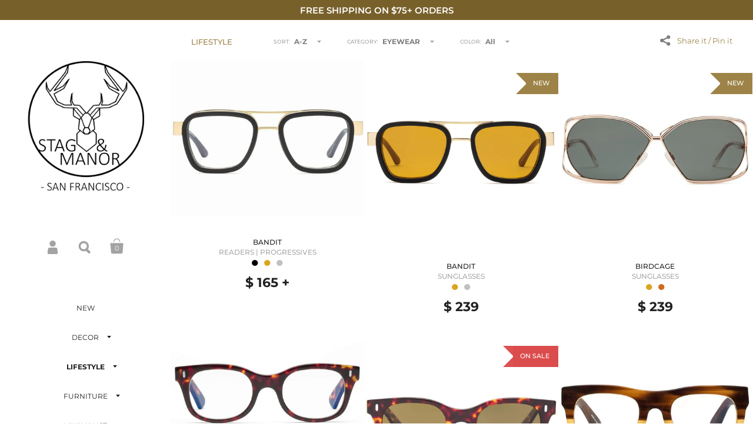

--- FILE ---
content_type: text/html; charset=utf-8
request_url: https://stagandmanor.com/collections/lifestyle/CATEGORY_EYEWEAR
body_size: 52684
content:
<!doctype html>
<!--[if lt IE 8]><html class="no-js ie7" lang="en"> <![endif]-->
<!--[if IE 8]><html class="no-js ie8" lang="en"> <![endif]-->
<!--[if (gt IE 8)|!(IE)]><!--> <html class="no-js"> <!--<![endif]-->
<head>
  
<!-- Google tag (gtag.js) -->
<script async src="https://www.googletagmanager.com/gtag/js?id=G-YNH4LEYVHH"></script>
<script>
  window.dataLayer = window.dataLayer || [];
  function gtag(){dataLayer.push(arguments);}
  gtag('js', new Date());

  gtag('config', 'G-YNH4LEYVHH');
</script>
<!-- Google tag (gtag.js) -->
<script async src="https://www.googletagmanager.com/gtag/js?id=AW-823831597"></script>
<script>
  window.dataLayer = window.dataLayer || [];
  function gtag(){dataLayer.push(arguments);}
  gtag('js', new Date());

  gtag('config', 'AW-823831597');
</script>
<!-- Event snippet for Google Shopping App Search conversion page -->
<script>
  gtag('event', 'conversion', {
      'send_to': 'AW-823831597/1obXCKXry5QBEK3Y6ogD',
      'value': 0.0
  });
</script>
	<meta charset="utf-8">
	<meta name="viewport" content="width=device-width,initial-scale=1,maximum-scale=1,user-scalable=no">
	<meta http-equiv="X-UA-Compatible" content="IE=edge"> 
  <meta name="facebook-domain-verification" content="1asv8jzf0n2b23v9op289949tyouaq" />

	
		<link rel="shortcut icon" href="//stagandmanor.com/cdn/shop/files/SaM_BuckCircle_WG300px_32x32.png?v=1614326797" type="image/png" />
	

	<title>
		LIFESTYLE EYEWEAR | STAG &amp; MANOR
	</title>

	
		<meta name="description" content="STAG &amp;amp; MANOR lives for a stylish but quirky, cosmopolitan, globally-inspired, ethically-motivated experience.">
  
	

	<meta name="twitter:card" content="summary">



  <meta property="og:type" content="website">
  <meta property="og:title" content="">
  <meta property="og:description" content="">

  <meta name="twitter:title" content="">
  <meta name="twitter:description" content="">




  
  <meta property="og:image" content="http://stagandmanor.com/cdn/shop/collections/LIFESTYLE_1024x.png?v=1630792367">
  <meta property="og:image:secure_url" content="https://stagandmanor.com/cdn/shop/collections/LIFESTYLE_1024x.png?v=1630792367">

  <meta name="twitter:image" content="https://stagandmanor.com/cdn/shop/collections/LIFESTYLE_1024x.png?v=1630792367">



<meta property="og:url" content="https://stagandmanor.com/collections/lifestyle/category_eyewear">
<meta property="og:site_name" content="STAG &amp; MANOR">

	<link rel="canonical" href="https://stagandmanor.com/collections/lifestyle/category_eyewear">

	<link href="//maxcdn.bootstrapcdn.com/font-awesome/4.7.0/css/font-awesome.min.css" rel="stylesheet" type="text/css" media="all" />
	<link href="//stagandmanor.com/cdn/shop/t/5/assets/css_main.scss.css?v=21834418122184574341762798461" rel="stylesheet" type="text/css" media="all" />

	<script>window.performance && window.performance.mark && window.performance.mark('shopify.content_for_header.start');</script><meta name="google-site-verification" content="Djo6HMq8HaKs07ycaGRSp0qk8EvzCHWiodzNJ2Xa0tc">
<meta id="shopify-digital-wallet" name="shopify-digital-wallet" content="/25193298/digital_wallets/dialog">
<meta name="shopify-checkout-api-token" content="8174717edbbf50246ab6c11803865f52">
<meta id="in-context-paypal-metadata" data-shop-id="25193298" data-venmo-supported="false" data-environment="production" data-locale="en_US" data-paypal-v4="true" data-currency="USD">
<link rel="alternate" type="application/atom+xml" title="Feed" href="/collections/lifestyle/CATEGORY_EYEWEAR.atom" />
<link rel="next" href="/collections/lifestyle/CATEGORY_EYEWEAR?page=2">
<link rel="alternate" type="application/json+oembed" href="https://stagandmanor.com/collections/lifestyle/category_eyewear.oembed">
<script async="async" src="/checkouts/internal/preloads.js?locale=en-US"></script>
<link rel="preconnect" href="https://shop.app" crossorigin="anonymous">
<script async="async" src="https://shop.app/checkouts/internal/preloads.js?locale=en-US&shop_id=25193298" crossorigin="anonymous"></script>
<script id="apple-pay-shop-capabilities" type="application/json">{"shopId":25193298,"countryCode":"US","currencyCode":"USD","merchantCapabilities":["supports3DS"],"merchantId":"gid:\/\/shopify\/Shop\/25193298","merchantName":"STAG \u0026 MANOR","requiredBillingContactFields":["postalAddress","email","phone"],"requiredShippingContactFields":["postalAddress","email","phone"],"shippingType":"shipping","supportedNetworks":["visa","masterCard","amex","discover","elo","jcb"],"total":{"type":"pending","label":"STAG \u0026 MANOR","amount":"1.00"},"shopifyPaymentsEnabled":true,"supportsSubscriptions":true}</script>
<script id="shopify-features" type="application/json">{"accessToken":"8174717edbbf50246ab6c11803865f52","betas":["rich-media-storefront-analytics"],"domain":"stagandmanor.com","predictiveSearch":true,"shopId":25193298,"locale":"en"}</script>
<script>var Shopify = Shopify || {};
Shopify.shop = "stag-manor.myshopify.com";
Shopify.locale = "en";
Shopify.currency = {"active":"USD","rate":"1.0"};
Shopify.country = "US";
Shopify.theme = {"name":"Kingdom v2","id":73197060141,"schema_name":"Kingdom","schema_version":"2.5.0","theme_store_id":725,"role":"main"};
Shopify.theme.handle = "null";
Shopify.theme.style = {"id":null,"handle":null};
Shopify.cdnHost = "stagandmanor.com/cdn";
Shopify.routes = Shopify.routes || {};
Shopify.routes.root = "/";</script>
<script type="module">!function(o){(o.Shopify=o.Shopify||{}).modules=!0}(window);</script>
<script>!function(o){function n(){var o=[];function n(){o.push(Array.prototype.slice.apply(arguments))}return n.q=o,n}var t=o.Shopify=o.Shopify||{};t.loadFeatures=n(),t.autoloadFeatures=n()}(window);</script>
<script>
  window.ShopifyPay = window.ShopifyPay || {};
  window.ShopifyPay.apiHost = "shop.app\/pay";
  window.ShopifyPay.redirectState = null;
</script>
<script id="shop-js-analytics" type="application/json">{"pageType":"collection"}</script>
<script defer="defer" async type="module" src="//stagandmanor.com/cdn/shopifycloud/shop-js/modules/v2/client.init-shop-cart-sync_BT-GjEfc.en.esm.js"></script>
<script defer="defer" async type="module" src="//stagandmanor.com/cdn/shopifycloud/shop-js/modules/v2/chunk.common_D58fp_Oc.esm.js"></script>
<script defer="defer" async type="module" src="//stagandmanor.com/cdn/shopifycloud/shop-js/modules/v2/chunk.modal_xMitdFEc.esm.js"></script>
<script type="module">
  await import("//stagandmanor.com/cdn/shopifycloud/shop-js/modules/v2/client.init-shop-cart-sync_BT-GjEfc.en.esm.js");
await import("//stagandmanor.com/cdn/shopifycloud/shop-js/modules/v2/chunk.common_D58fp_Oc.esm.js");
await import("//stagandmanor.com/cdn/shopifycloud/shop-js/modules/v2/chunk.modal_xMitdFEc.esm.js");

  window.Shopify.SignInWithShop?.initShopCartSync?.({"fedCMEnabled":true,"windoidEnabled":true});

</script>
<script>
  window.Shopify = window.Shopify || {};
  if (!window.Shopify.featureAssets) window.Shopify.featureAssets = {};
  window.Shopify.featureAssets['shop-js'] = {"shop-cart-sync":["modules/v2/client.shop-cart-sync_DZOKe7Ll.en.esm.js","modules/v2/chunk.common_D58fp_Oc.esm.js","modules/v2/chunk.modal_xMitdFEc.esm.js"],"init-fed-cm":["modules/v2/client.init-fed-cm_B6oLuCjv.en.esm.js","modules/v2/chunk.common_D58fp_Oc.esm.js","modules/v2/chunk.modal_xMitdFEc.esm.js"],"shop-cash-offers":["modules/v2/client.shop-cash-offers_D2sdYoxE.en.esm.js","modules/v2/chunk.common_D58fp_Oc.esm.js","modules/v2/chunk.modal_xMitdFEc.esm.js"],"shop-login-button":["modules/v2/client.shop-login-button_QeVjl5Y3.en.esm.js","modules/v2/chunk.common_D58fp_Oc.esm.js","modules/v2/chunk.modal_xMitdFEc.esm.js"],"pay-button":["modules/v2/client.pay-button_DXTOsIq6.en.esm.js","modules/v2/chunk.common_D58fp_Oc.esm.js","modules/v2/chunk.modal_xMitdFEc.esm.js"],"shop-button":["modules/v2/client.shop-button_DQZHx9pm.en.esm.js","modules/v2/chunk.common_D58fp_Oc.esm.js","modules/v2/chunk.modal_xMitdFEc.esm.js"],"avatar":["modules/v2/client.avatar_BTnouDA3.en.esm.js"],"init-windoid":["modules/v2/client.init-windoid_CR1B-cfM.en.esm.js","modules/v2/chunk.common_D58fp_Oc.esm.js","modules/v2/chunk.modal_xMitdFEc.esm.js"],"init-shop-for-new-customer-accounts":["modules/v2/client.init-shop-for-new-customer-accounts_C_vY_xzh.en.esm.js","modules/v2/client.shop-login-button_QeVjl5Y3.en.esm.js","modules/v2/chunk.common_D58fp_Oc.esm.js","modules/v2/chunk.modal_xMitdFEc.esm.js"],"init-shop-email-lookup-coordinator":["modules/v2/client.init-shop-email-lookup-coordinator_BI7n9ZSv.en.esm.js","modules/v2/chunk.common_D58fp_Oc.esm.js","modules/v2/chunk.modal_xMitdFEc.esm.js"],"init-shop-cart-sync":["modules/v2/client.init-shop-cart-sync_BT-GjEfc.en.esm.js","modules/v2/chunk.common_D58fp_Oc.esm.js","modules/v2/chunk.modal_xMitdFEc.esm.js"],"shop-toast-manager":["modules/v2/client.shop-toast-manager_DiYdP3xc.en.esm.js","modules/v2/chunk.common_D58fp_Oc.esm.js","modules/v2/chunk.modal_xMitdFEc.esm.js"],"init-customer-accounts":["modules/v2/client.init-customer-accounts_D9ZNqS-Q.en.esm.js","modules/v2/client.shop-login-button_QeVjl5Y3.en.esm.js","modules/v2/chunk.common_D58fp_Oc.esm.js","modules/v2/chunk.modal_xMitdFEc.esm.js"],"init-customer-accounts-sign-up":["modules/v2/client.init-customer-accounts-sign-up_iGw4briv.en.esm.js","modules/v2/client.shop-login-button_QeVjl5Y3.en.esm.js","modules/v2/chunk.common_D58fp_Oc.esm.js","modules/v2/chunk.modal_xMitdFEc.esm.js"],"shop-follow-button":["modules/v2/client.shop-follow-button_CqMgW2wH.en.esm.js","modules/v2/chunk.common_D58fp_Oc.esm.js","modules/v2/chunk.modal_xMitdFEc.esm.js"],"checkout-modal":["modules/v2/client.checkout-modal_xHeaAweL.en.esm.js","modules/v2/chunk.common_D58fp_Oc.esm.js","modules/v2/chunk.modal_xMitdFEc.esm.js"],"shop-login":["modules/v2/client.shop-login_D91U-Q7h.en.esm.js","modules/v2/chunk.common_D58fp_Oc.esm.js","modules/v2/chunk.modal_xMitdFEc.esm.js"],"lead-capture":["modules/v2/client.lead-capture_BJmE1dJe.en.esm.js","modules/v2/chunk.common_D58fp_Oc.esm.js","modules/v2/chunk.modal_xMitdFEc.esm.js"],"payment-terms":["modules/v2/client.payment-terms_Ci9AEqFq.en.esm.js","modules/v2/chunk.common_D58fp_Oc.esm.js","modules/v2/chunk.modal_xMitdFEc.esm.js"]};
</script>
<script>(function() {
  var isLoaded = false;
  function asyncLoad() {
    if (isLoaded) return;
    isLoaded = true;
    var urls = ["\/\/code.tidio.co\/uok4c6tnmulgjbqfhtayorwd0ed5pn55.js?shop=stag-manor.myshopify.com","https:\/\/dvbv96fvxd6o6.cloudfront.net\/assets\/js\/shopify.min.js?shop=stag-manor.myshopify.com","https:\/\/assets1.adroll.com\/shopify\/latest\/j\/shopify_rolling_bootstrap_v2.js?adroll_adv_id=HOY6IKBUVFARPJATLMCARX\u0026adroll_pix_id=JXOYCYNDBNBULCPZTAB24Y\u0026shop=stag-manor.myshopify.com"];
    for (var i = 0; i < urls.length; i++) {
      var s = document.createElement('script');
      s.type = 'text/javascript';
      s.async = true;
      s.src = urls[i];
      var x = document.getElementsByTagName('script')[0];
      x.parentNode.insertBefore(s, x);
    }
  };
  if(window.attachEvent) {
    window.attachEvent('onload', asyncLoad);
  } else {
    window.addEventListener('load', asyncLoad, false);
  }
})();</script>
<script id="__st">var __st={"a":25193298,"offset":-28800,"reqid":"2efe3a81-cc2c-4a24-93b8-44278e14de3f-1769123018","pageurl":"stagandmanor.com\/collections\/lifestyle\/CATEGORY_EYEWEAR","u":"6cbf092a3a8c","p":"collection","rtyp":"collection","rid":276627718298};</script>
<script>window.ShopifyPaypalV4VisibilityTracking = true;</script>
<script id="captcha-bootstrap">!function(){'use strict';const t='contact',e='account',n='new_comment',o=[[t,t],['blogs',n],['comments',n],[t,'customer']],c=[[e,'customer_login'],[e,'guest_login'],[e,'recover_customer_password'],[e,'create_customer']],r=t=>t.map((([t,e])=>`form[action*='/${t}']:not([data-nocaptcha='true']) input[name='form_type'][value='${e}']`)).join(','),a=t=>()=>t?[...document.querySelectorAll(t)].map((t=>t.form)):[];function s(){const t=[...o],e=r(t);return a(e)}const i='password',u='form_key',d=['recaptcha-v3-token','g-recaptcha-response','h-captcha-response',i],f=()=>{try{return window.sessionStorage}catch{return}},m='__shopify_v',_=t=>t.elements[u];function p(t,e,n=!1){try{const o=window.sessionStorage,c=JSON.parse(o.getItem(e)),{data:r}=function(t){const{data:e,action:n}=t;return t[m]||n?{data:e,action:n}:{data:t,action:n}}(c);for(const[e,n]of Object.entries(r))t.elements[e]&&(t.elements[e].value=n);n&&o.removeItem(e)}catch(o){console.error('form repopulation failed',{error:o})}}const l='form_type',E='cptcha';function T(t){t.dataset[E]=!0}const w=window,h=w.document,L='Shopify',v='ce_forms',y='captcha';let A=!1;((t,e)=>{const n=(g='f06e6c50-85a8-45c8-87d0-21a2b65856fe',I='https://cdn.shopify.com/shopifycloud/storefront-forms-hcaptcha/ce_storefront_forms_captcha_hcaptcha.v1.5.2.iife.js',D={infoText:'Protected by hCaptcha',privacyText:'Privacy',termsText:'Terms'},(t,e,n)=>{const o=w[L][v],c=o.bindForm;if(c)return c(t,g,e,D).then(n);var r;o.q.push([[t,g,e,D],n]),r=I,A||(h.body.append(Object.assign(h.createElement('script'),{id:'captcha-provider',async:!0,src:r})),A=!0)});var g,I,D;w[L]=w[L]||{},w[L][v]=w[L][v]||{},w[L][v].q=[],w[L][y]=w[L][y]||{},w[L][y].protect=function(t,e){n(t,void 0,e),T(t)},Object.freeze(w[L][y]),function(t,e,n,w,h,L){const[v,y,A,g]=function(t,e,n){const i=e?o:[],u=t?c:[],d=[...i,...u],f=r(d),m=r(i),_=r(d.filter((([t,e])=>n.includes(e))));return[a(f),a(m),a(_),s()]}(w,h,L),I=t=>{const e=t.target;return e instanceof HTMLFormElement?e:e&&e.form},D=t=>v().includes(t);t.addEventListener('submit',(t=>{const e=I(t);if(!e)return;const n=D(e)&&!e.dataset.hcaptchaBound&&!e.dataset.recaptchaBound,o=_(e),c=g().includes(e)&&(!o||!o.value);(n||c)&&t.preventDefault(),c&&!n&&(function(t){try{if(!f())return;!function(t){const e=f();if(!e)return;const n=_(t);if(!n)return;const o=n.value;o&&e.removeItem(o)}(t);const e=Array.from(Array(32),(()=>Math.random().toString(36)[2])).join('');!function(t,e){_(t)||t.append(Object.assign(document.createElement('input'),{type:'hidden',name:u})),t.elements[u].value=e}(t,e),function(t,e){const n=f();if(!n)return;const o=[...t.querySelectorAll(`input[type='${i}']`)].map((({name:t})=>t)),c=[...d,...o],r={};for(const[a,s]of new FormData(t).entries())c.includes(a)||(r[a]=s);n.setItem(e,JSON.stringify({[m]:1,action:t.action,data:r}))}(t,e)}catch(e){console.error('failed to persist form',e)}}(e),e.submit())}));const S=(t,e)=>{t&&!t.dataset[E]&&(n(t,e.some((e=>e===t))),T(t))};for(const o of['focusin','change'])t.addEventListener(o,(t=>{const e=I(t);D(e)&&S(e,y())}));const B=e.get('form_key'),M=e.get(l),P=B&&M;t.addEventListener('DOMContentLoaded',(()=>{const t=y();if(P)for(const e of t)e.elements[l].value===M&&p(e,B);[...new Set([...A(),...v().filter((t=>'true'===t.dataset.shopifyCaptcha))])].forEach((e=>S(e,t)))}))}(h,new URLSearchParams(w.location.search),n,t,e,['guest_login'])})(!0,!0)}();</script>
<script integrity="sha256-4kQ18oKyAcykRKYeNunJcIwy7WH5gtpwJnB7kiuLZ1E=" data-source-attribution="shopify.loadfeatures" defer="defer" src="//stagandmanor.com/cdn/shopifycloud/storefront/assets/storefront/load_feature-a0a9edcb.js" crossorigin="anonymous"></script>
<script crossorigin="anonymous" defer="defer" src="//stagandmanor.com/cdn/shopifycloud/storefront/assets/shopify_pay/storefront-65b4c6d7.js?v=20250812"></script>
<script data-source-attribution="shopify.dynamic_checkout.dynamic.init">var Shopify=Shopify||{};Shopify.PaymentButton=Shopify.PaymentButton||{isStorefrontPortableWallets:!0,init:function(){window.Shopify.PaymentButton.init=function(){};var t=document.createElement("script");t.src="https://stagandmanor.com/cdn/shopifycloud/portable-wallets/latest/portable-wallets.en.js",t.type="module",document.head.appendChild(t)}};
</script>
<script data-source-attribution="shopify.dynamic_checkout.buyer_consent">
  function portableWalletsHideBuyerConsent(e){var t=document.getElementById("shopify-buyer-consent"),n=document.getElementById("shopify-subscription-policy-button");t&&n&&(t.classList.add("hidden"),t.setAttribute("aria-hidden","true"),n.removeEventListener("click",e))}function portableWalletsShowBuyerConsent(e){var t=document.getElementById("shopify-buyer-consent"),n=document.getElementById("shopify-subscription-policy-button");t&&n&&(t.classList.remove("hidden"),t.removeAttribute("aria-hidden"),n.addEventListener("click",e))}window.Shopify?.PaymentButton&&(window.Shopify.PaymentButton.hideBuyerConsent=portableWalletsHideBuyerConsent,window.Shopify.PaymentButton.showBuyerConsent=portableWalletsShowBuyerConsent);
</script>
<script data-source-attribution="shopify.dynamic_checkout.cart.bootstrap">document.addEventListener("DOMContentLoaded",(function(){function t(){return document.querySelector("shopify-accelerated-checkout-cart, shopify-accelerated-checkout")}if(t())Shopify.PaymentButton.init();else{new MutationObserver((function(e,n){t()&&(Shopify.PaymentButton.init(),n.disconnect())})).observe(document.body,{childList:!0,subtree:!0})}}));
</script>
<link id="shopify-accelerated-checkout-styles" rel="stylesheet" media="screen" href="https://stagandmanor.com/cdn/shopifycloud/portable-wallets/latest/accelerated-checkout-backwards-compat.css" crossorigin="anonymous">
<style id="shopify-accelerated-checkout-cart">
        #shopify-buyer-consent {
  margin-top: 1em;
  display: inline-block;
  width: 100%;
}

#shopify-buyer-consent.hidden {
  display: none;
}

#shopify-subscription-policy-button {
  background: none;
  border: none;
  padding: 0;
  text-decoration: underline;
  font-size: inherit;
  cursor: pointer;
}

#shopify-subscription-policy-button::before {
  box-shadow: none;
}

      </style>

<script>window.performance && window.performance.mark && window.performance.mark('shopify.content_for_header.end');</script>

	

	<script src="//ajax.googleapis.com/ajax/libs/jquery/1.11.1/jquery.min.js" type="text/javascript"></script>

  <noscript>
    <link href="//stagandmanor.com/cdn/shop/t/5/assets/css_noscript.scss.css?v=35527204903071743891560884461" rel="stylesheet" type="text/css" media="all" />
  </noscript>

	<script src="//stagandmanor.com/cdn/shop/t/5/assets/js_product.js?v=66293898763793046441769119112" type="text/javascript"></script>
  
            




        

  
  
  
  
<link href="https://monorail-edge.shopifysvc.com" rel="dns-prefetch">
<script>(function(){if ("sendBeacon" in navigator && "performance" in window) {try {var session_token_from_headers = performance.getEntriesByType('navigation')[0].serverTiming.find(x => x.name == '_s').description;} catch {var session_token_from_headers = undefined;}var session_cookie_matches = document.cookie.match(/_shopify_s=([^;]*)/);var session_token_from_cookie = session_cookie_matches && session_cookie_matches.length === 2 ? session_cookie_matches[1] : "";var session_token = session_token_from_headers || session_token_from_cookie || "";function handle_abandonment_event(e) {var entries = performance.getEntries().filter(function(entry) {return /monorail-edge.shopifysvc.com/.test(entry.name);});if (!window.abandonment_tracked && entries.length === 0) {window.abandonment_tracked = true;var currentMs = Date.now();var navigation_start = performance.timing.navigationStart;var payload = {shop_id: 25193298,url: window.location.href,navigation_start,duration: currentMs - navigation_start,session_token,page_type: "collection"};window.navigator.sendBeacon("https://monorail-edge.shopifysvc.com/v1/produce", JSON.stringify({schema_id: "online_store_buyer_site_abandonment/1.1",payload: payload,metadata: {event_created_at_ms: currentMs,event_sent_at_ms: currentMs}}));}}window.addEventListener('pagehide', handle_abandonment_event);}}());</script>
<script id="web-pixels-manager-setup">(function e(e,d,r,n,o){if(void 0===o&&(o={}),!Boolean(null===(a=null===(i=window.Shopify)||void 0===i?void 0:i.analytics)||void 0===a?void 0:a.replayQueue)){var i,a;window.Shopify=window.Shopify||{};var t=window.Shopify;t.analytics=t.analytics||{};var s=t.analytics;s.replayQueue=[],s.publish=function(e,d,r){return s.replayQueue.push([e,d,r]),!0};try{self.performance.mark("wpm:start")}catch(e){}var l=function(){var e={modern:/Edge?\/(1{2}[4-9]|1[2-9]\d|[2-9]\d{2}|\d{4,})\.\d+(\.\d+|)|Firefox\/(1{2}[4-9]|1[2-9]\d|[2-9]\d{2}|\d{4,})\.\d+(\.\d+|)|Chrom(ium|e)\/(9{2}|\d{3,})\.\d+(\.\d+|)|(Maci|X1{2}).+ Version\/(15\.\d+|(1[6-9]|[2-9]\d|\d{3,})\.\d+)([,.]\d+|)( \(\w+\)|)( Mobile\/\w+|) Safari\/|Chrome.+OPR\/(9{2}|\d{3,})\.\d+\.\d+|(CPU[ +]OS|iPhone[ +]OS|CPU[ +]iPhone|CPU IPhone OS|CPU iPad OS)[ +]+(15[._]\d+|(1[6-9]|[2-9]\d|\d{3,})[._]\d+)([._]\d+|)|Android:?[ /-](13[3-9]|1[4-9]\d|[2-9]\d{2}|\d{4,})(\.\d+|)(\.\d+|)|Android.+Firefox\/(13[5-9]|1[4-9]\d|[2-9]\d{2}|\d{4,})\.\d+(\.\d+|)|Android.+Chrom(ium|e)\/(13[3-9]|1[4-9]\d|[2-9]\d{2}|\d{4,})\.\d+(\.\d+|)|SamsungBrowser\/([2-9]\d|\d{3,})\.\d+/,legacy:/Edge?\/(1[6-9]|[2-9]\d|\d{3,})\.\d+(\.\d+|)|Firefox\/(5[4-9]|[6-9]\d|\d{3,})\.\d+(\.\d+|)|Chrom(ium|e)\/(5[1-9]|[6-9]\d|\d{3,})\.\d+(\.\d+|)([\d.]+$|.*Safari\/(?![\d.]+ Edge\/[\d.]+$))|(Maci|X1{2}).+ Version\/(10\.\d+|(1[1-9]|[2-9]\d|\d{3,})\.\d+)([,.]\d+|)( \(\w+\)|)( Mobile\/\w+|) Safari\/|Chrome.+OPR\/(3[89]|[4-9]\d|\d{3,})\.\d+\.\d+|(CPU[ +]OS|iPhone[ +]OS|CPU[ +]iPhone|CPU IPhone OS|CPU iPad OS)[ +]+(10[._]\d+|(1[1-9]|[2-9]\d|\d{3,})[._]\d+)([._]\d+|)|Android:?[ /-](13[3-9]|1[4-9]\d|[2-9]\d{2}|\d{4,})(\.\d+|)(\.\d+|)|Mobile Safari.+OPR\/([89]\d|\d{3,})\.\d+\.\d+|Android.+Firefox\/(13[5-9]|1[4-9]\d|[2-9]\d{2}|\d{4,})\.\d+(\.\d+|)|Android.+Chrom(ium|e)\/(13[3-9]|1[4-9]\d|[2-9]\d{2}|\d{4,})\.\d+(\.\d+|)|Android.+(UC? ?Browser|UCWEB|U3)[ /]?(15\.([5-9]|\d{2,})|(1[6-9]|[2-9]\d|\d{3,})\.\d+)\.\d+|SamsungBrowser\/(5\.\d+|([6-9]|\d{2,})\.\d+)|Android.+MQ{2}Browser\/(14(\.(9|\d{2,})|)|(1[5-9]|[2-9]\d|\d{3,})(\.\d+|))(\.\d+|)|K[Aa][Ii]OS\/(3\.\d+|([4-9]|\d{2,})\.\d+)(\.\d+|)/},d=e.modern,r=e.legacy,n=navigator.userAgent;return n.match(d)?"modern":n.match(r)?"legacy":"unknown"}(),u="modern"===l?"modern":"legacy",c=(null!=n?n:{modern:"",legacy:""})[u],f=function(e){return[e.baseUrl,"/wpm","/b",e.hashVersion,"modern"===e.buildTarget?"m":"l",".js"].join("")}({baseUrl:d,hashVersion:r,buildTarget:u}),m=function(e){var d=e.version,r=e.bundleTarget,n=e.surface,o=e.pageUrl,i=e.monorailEndpoint;return{emit:function(e){var a=e.status,t=e.errorMsg,s=(new Date).getTime(),l=JSON.stringify({metadata:{event_sent_at_ms:s},events:[{schema_id:"web_pixels_manager_load/3.1",payload:{version:d,bundle_target:r,page_url:o,status:a,surface:n,error_msg:t},metadata:{event_created_at_ms:s}}]});if(!i)return console&&console.warn&&console.warn("[Web Pixels Manager] No Monorail endpoint provided, skipping logging."),!1;try{return self.navigator.sendBeacon.bind(self.navigator)(i,l)}catch(e){}var u=new XMLHttpRequest;try{return u.open("POST",i,!0),u.setRequestHeader("Content-Type","text/plain"),u.send(l),!0}catch(e){return console&&console.warn&&console.warn("[Web Pixels Manager] Got an unhandled error while logging to Monorail."),!1}}}}({version:r,bundleTarget:l,surface:e.surface,pageUrl:self.location.href,monorailEndpoint:e.monorailEndpoint});try{o.browserTarget=l,function(e){var d=e.src,r=e.async,n=void 0===r||r,o=e.onload,i=e.onerror,a=e.sri,t=e.scriptDataAttributes,s=void 0===t?{}:t,l=document.createElement("script"),u=document.querySelector("head"),c=document.querySelector("body");if(l.async=n,l.src=d,a&&(l.integrity=a,l.crossOrigin="anonymous"),s)for(var f in s)if(Object.prototype.hasOwnProperty.call(s,f))try{l.dataset[f]=s[f]}catch(e){}if(o&&l.addEventListener("load",o),i&&l.addEventListener("error",i),u)u.appendChild(l);else{if(!c)throw new Error("Did not find a head or body element to append the script");c.appendChild(l)}}({src:f,async:!0,onload:function(){if(!function(){var e,d;return Boolean(null===(d=null===(e=window.Shopify)||void 0===e?void 0:e.analytics)||void 0===d?void 0:d.initialized)}()){var d=window.webPixelsManager.init(e)||void 0;if(d){var r=window.Shopify.analytics;r.replayQueue.forEach((function(e){var r=e[0],n=e[1],o=e[2];d.publishCustomEvent(r,n,o)})),r.replayQueue=[],r.publish=d.publishCustomEvent,r.visitor=d.visitor,r.initialized=!0}}},onerror:function(){return m.emit({status:"failed",errorMsg:"".concat(f," has failed to load")})},sri:function(e){var d=/^sha384-[A-Za-z0-9+/=]+$/;return"string"==typeof e&&d.test(e)}(c)?c:"",scriptDataAttributes:o}),m.emit({status:"loading"})}catch(e){m.emit({status:"failed",errorMsg:(null==e?void 0:e.message)||"Unknown error"})}}})({shopId: 25193298,storefrontBaseUrl: "https://stagandmanor.com",extensionsBaseUrl: "https://extensions.shopifycdn.com/cdn/shopifycloud/web-pixels-manager",monorailEndpoint: "https://monorail-edge.shopifysvc.com/unstable/produce_batch",surface: "storefront-renderer",enabledBetaFlags: ["2dca8a86"],webPixelsConfigList: [{"id":"1009778901","configuration":"{\"ti\":\"187201139\",\"endpoint\":\"https:\/\/bat.bing.com\/action\/0\"}","eventPayloadVersion":"v1","runtimeContext":"STRICT","scriptVersion":"5ee93563fe31b11d2d65e2f09a5229dc","type":"APP","apiClientId":2997493,"privacyPurposes":["ANALYTICS","MARKETING","SALE_OF_DATA"],"dataSharingAdjustments":{"protectedCustomerApprovalScopes":["read_customer_personal_data"]}},{"id":"444203221","configuration":"{\"config\":\"{\\\"google_tag_ids\\\":[\\\"G-YNH4LEYVHH\\\",\\\"AW-823831597\\\",\\\"GT-TB7GG8J\\\",\\\"G-R5HYE52XH2\\\"],\\\"target_country\\\":\\\"US\\\",\\\"gtag_events\\\":[{\\\"type\\\":\\\"search\\\",\\\"action_label\\\":[\\\"G-YNH4LEYVHH\\\",\\\"AW-823831597\\\/1obXCKXry5QBEK3Y6ogD\\\",\\\"G-R5HYE52XH2\\\"]},{\\\"type\\\":\\\"begin_checkout\\\",\\\"action_label\\\":[\\\"G-YNH4LEYVHH\\\",\\\"AW-823831597\\\/xOQ2CKLry5QBEK3Y6ogD\\\",\\\"G-R5HYE52XH2\\\"]},{\\\"type\\\":\\\"view_item\\\",\\\"action_label\\\":[\\\"G-YNH4LEYVHH\\\",\\\"AW-823831597\\\/fMcFCJzry5QBEK3Y6ogD\\\",\\\"MC-QESXH1MBSE\\\",\\\"G-R5HYE52XH2\\\"]},{\\\"type\\\":\\\"purchase\\\",\\\"action_label\\\":[\\\"G-YNH4LEYVHH\\\",\\\"AW-823831597\\\/9itKCJnry5QBEK3Y6ogD\\\",\\\"MC-QESXH1MBSE\\\",\\\"G-R5HYE52XH2\\\"]},{\\\"type\\\":\\\"page_view\\\",\\\"action_label\\\":[\\\"G-YNH4LEYVHH\\\",\\\"AW-823831597\\\/YwyOCJbry5QBEK3Y6ogD\\\",\\\"MC-QESXH1MBSE\\\",\\\"G-R5HYE52XH2\\\"]},{\\\"type\\\":\\\"add_payment_info\\\",\\\"action_label\\\":[\\\"G-YNH4LEYVHH\\\",\\\"AW-823831597\\\/hfPLCKjry5QBEK3Y6ogD\\\",\\\"G-R5HYE52XH2\\\"]},{\\\"type\\\":\\\"add_to_cart\\\",\\\"action_label\\\":[\\\"G-YNH4LEYVHH\\\",\\\"AW-823831597\\\/VED4CJ_ry5QBEK3Y6ogD\\\",\\\"G-R5HYE52XH2\\\"]}],\\\"enable_monitoring_mode\\\":false}\"}","eventPayloadVersion":"v1","runtimeContext":"OPEN","scriptVersion":"b2a88bafab3e21179ed38636efcd8a93","type":"APP","apiClientId":1780363,"privacyPurposes":[],"dataSharingAdjustments":{"protectedCustomerApprovalScopes":["read_customer_address","read_customer_email","read_customer_name","read_customer_personal_data","read_customer_phone"]}},{"id":"234160341","configuration":"{\"pixel_id\":\"886165844888104\",\"pixel_type\":\"facebook_pixel\",\"metaapp_system_user_token\":\"-\"}","eventPayloadVersion":"v1","runtimeContext":"OPEN","scriptVersion":"ca16bc87fe92b6042fbaa3acc2fbdaa6","type":"APP","apiClientId":2329312,"privacyPurposes":["ANALYTICS","MARKETING","SALE_OF_DATA"],"dataSharingAdjustments":{"protectedCustomerApprovalScopes":["read_customer_address","read_customer_email","read_customer_name","read_customer_personal_data","read_customer_phone"]}},{"id":"62128341","configuration":"{\"tagID\":\"2612657020464\"}","eventPayloadVersion":"v1","runtimeContext":"STRICT","scriptVersion":"18031546ee651571ed29edbe71a3550b","type":"APP","apiClientId":3009811,"privacyPurposes":["ANALYTICS","MARKETING","SALE_OF_DATA"],"dataSharingAdjustments":{"protectedCustomerApprovalScopes":["read_customer_address","read_customer_email","read_customer_name","read_customer_personal_data","read_customer_phone"]}},{"id":"74907861","eventPayloadVersion":"v1","runtimeContext":"LAX","scriptVersion":"1","type":"CUSTOM","privacyPurposes":["ANALYTICS"],"name":"Google Analytics tag (migrated)"},{"id":"shopify-app-pixel","configuration":"{}","eventPayloadVersion":"v1","runtimeContext":"STRICT","scriptVersion":"0450","apiClientId":"shopify-pixel","type":"APP","privacyPurposes":["ANALYTICS","MARKETING"]},{"id":"shopify-custom-pixel","eventPayloadVersion":"v1","runtimeContext":"LAX","scriptVersion":"0450","apiClientId":"shopify-pixel","type":"CUSTOM","privacyPurposes":["ANALYTICS","MARKETING"]}],isMerchantRequest: false,initData: {"shop":{"name":"STAG \u0026 MANOR","paymentSettings":{"currencyCode":"USD"},"myshopifyDomain":"stag-manor.myshopify.com","countryCode":"US","storefrontUrl":"https:\/\/stagandmanor.com"},"customer":null,"cart":null,"checkout":null,"productVariants":[],"purchasingCompany":null},},"https://stagandmanor.com/cdn","fcfee988w5aeb613cpc8e4bc33m6693e112",{"modern":"","legacy":""},{"shopId":"25193298","storefrontBaseUrl":"https:\/\/stagandmanor.com","extensionBaseUrl":"https:\/\/extensions.shopifycdn.com\/cdn\/shopifycloud\/web-pixels-manager","surface":"storefront-renderer","enabledBetaFlags":"[\"2dca8a86\"]","isMerchantRequest":"false","hashVersion":"fcfee988w5aeb613cpc8e4bc33m6693e112","publish":"custom","events":"[[\"page_viewed\",{}],[\"collection_viewed\",{\"collection\":{\"id\":\"276627718298\",\"title\":\"LIFESTYLE\",\"productVariants\":[{\"price\":{\"amount\":165.0,\"currencyCode\":\"USD\"},\"product\":{\"title\":\"BANDIT\",\"vendor\":\"CD\",\"id\":\"8032851001557\",\"untranslatedTitle\":\"BANDIT\",\"url\":\"\/products\/bandit\",\"type\":\"EYEWEAR\"},\"id\":\"44131003302101\",\"image\":{\"src\":\"\/\/stagandmanor.com\/cdn\/shop\/files\/caddis-readers-bandit-reading-glasses-matte-gold-matte-black-matte-gold-matte-black-frq-blue-light-filtering-0-00-blue-light-reading-glasses-34763176509628.jpg?v=1761756250\"},\"sku\":\"BANMGDMB20000\",\"title\":\"READERS \/ MATTE GOLD - MATTE BLACK \/ 0\",\"untranslatedTitle\":\"READERS \/ MATTE GOLD - MATTE BLACK \/ 0\"},{\"price\":{\"amount\":239.0,\"currencyCode\":\"USD\"},\"product\":{\"title\":\"BANDIT\",\"vendor\":\"CD\",\"id\":\"9002928570581\",\"untranslatedTitle\":\"BANDIT\",\"url\":\"\/products\/cd-bandit-sunglasses\",\"type\":\"EYEWEAR\"},\"id\":\"51628878921941\",\"image\":{\"src\":\"\/\/stagandmanor.com\/cdn\/shop\/files\/caddis-readers-bandit-sunglasses-matte-gold-matte-black-dark-amber-0-00-blue-light-reading-glasses-1144223453.jpg?v=1752625722\"},\"sku\":null,\"title\":\"SUNGLASSES \/ MATTE GOLD - MATTE BLACK - DARK AMBER \/ POLARIZED\",\"untranslatedTitle\":\"SUNGLASSES \/ MATTE GOLD - MATTE BLACK - DARK AMBER \/ POLARIZED\"},{\"price\":{\"amount\":239.0,\"currencyCode\":\"USD\"},\"product\":{\"title\":\"BIRDCAGE\",\"vendor\":\"CD\",\"id\":\"9002928832725\",\"untranslatedTitle\":\"BIRDCAGE\",\"url\":\"\/products\/cd-birdcage-sunglasses\",\"type\":\"EYEWEAR\"},\"id\":\"51628880101589\",\"image\":{\"src\":\"\/\/stagandmanor.com\/cdn\/shop\/files\/caddis-readers-birdcage-polarized-sunglasses-polished-rose-gold-polarized-gray-green-0-00-blue-light-reading-glasses-1144223464_88d1c695-2aec-4665-84bf-defa7bf0f9b6.jpg?v=1752266620\"},\"sku\":null,\"title\":\"SUNGLASSES \/ MATTE VINTAGE GOLD \/ POLARIZED GRAY-GREEN\",\"untranslatedTitle\":\"SUNGLASSES \/ MATTE VINTAGE GOLD \/ POLARIZED GRAY-GREEN\"},{\"price\":{\"amount\":109.0,\"currencyCode\":\"USD\"},\"product\":{\"title\":\"BIXBY\",\"vendor\":\"CD\",\"id\":\"7530544005333\",\"untranslatedTitle\":\"BIXBY\",\"url\":\"\/products\/bixby\",\"type\":\"EYEWEAR\"},\"id\":\"44454248972501\",\"image\":{\"src\":\"\/\/stagandmanor.com\/cdn\/shop\/products\/caddis-readers-bixby-custom-reading-glasses-blue-light-reading-glasses-33769097199804.jpg?v=1750889507\"},\"sku\":\"BIXYLA7A2000\",\"title\":\"READERS \/ BLACK TORTOISE \/ 0\",\"untranslatedTitle\":\"READERS \/ BLACK TORTOISE \/ 0\"},{\"price\":{\"amount\":189.0,\"currencyCode\":\"USD\"},\"product\":{\"title\":\"BIXBY BRONZE SUN\",\"vendor\":\"CD\",\"id\":\"7530564649173\",\"untranslatedTitle\":\"BIXBY BRONZE SUN\",\"url\":\"\/products\/bixby-bright\",\"type\":\"EYEWEAR\"},\"id\":\"43372679889109\",\"image\":{\"src\":\"\/\/stagandmanor.com\/cdn\/shop\/products\/caddis-life-readers-bixby-sun-progressive-turtle-1-00-blue-light-reading-glasses-29779655262396_2000x_fb97d3fa-cf67-4201-bc1c-d2e510123053.jpg?v=1750889496\"},\"sku\":\"BIXA10BRP19SH000\",\"title\":\"PROGRESSIVE SUNGLASSES \/ TURTLE \/ 0\",\"untranslatedTitle\":\"PROGRESSIVE SUNGLASSES \/ TURTLE \/ 0\"},{\"price\":{\"amount\":50.0,\"currencyCode\":\"USD\"},\"product\":{\"title\":\"BUNKHOUSE EYEWEAR CASE\",\"vendor\":\"CD\",\"id\":\"8887335944405\",\"untranslatedTitle\":\"BUNKHOUSE EYEWEAR CASE\",\"url\":\"\/products\/cd-bunkhouse-eyewear-case\",\"type\":\"EYEWEAR\"},\"id\":\"51079878475989\",\"image\":{\"src\":\"\/\/stagandmanor.com\/cdn\/shop\/files\/caddis-readers-bunkhouse-eyewear-case-mesopelagic-blue-light-reading-glasses-35318569730236.jpg?v=1738893448\"},\"sku\":null,\"title\":\"Mesopelagic\",\"untranslatedTitle\":\"Mesopelagic\"},{\"price\":{\"amount\":109.0,\"currencyCode\":\"USD\"},\"product\":{\"title\":\"D28\",\"vendor\":\"CD\",\"id\":\"6994327666842\",\"untranslatedTitle\":\"D28\",\"url\":\"\/products\/d28\",\"type\":\"EYEWEAR\"},\"id\":\"40854748004506\",\"image\":{\"src\":\"\/\/stagandmanor.com\/cdn\/shop\/files\/caddis-life-readers-d28-bullet-coffee-1-00-blue-light-reading-glasses-14105564545133_311cfbb1-65fa-46ed-a30e-8b877ec659c6.jpg?v=1750889579\"},\"sku\":\"d28060020000\",\"title\":\"READERS \/ BULLET COFFEE \/ 0\",\"untranslatedTitle\":\"READERS \/ BULLET COFFEE \/ 0\"},{\"price\":{\"amount\":179.0,\"currencyCode\":\"USD\"},\"product\":{\"title\":\"D28\",\"vendor\":\"CD\",\"id\":\"8085135589589\",\"untranslatedTitle\":\"D28\",\"url\":\"\/products\/cd-d28-sunglasses\",\"type\":\"EYEWEAR\"},\"id\":\"44389228445909\",\"image\":{\"src\":\"\/\/stagandmanor.com\/cdn\/shop\/files\/caddis-readers-d28-custom-sunglasses-gloss-black-gray-sun-0-00-blue-light-reading-glasses-34322663899324.jpg?v=1750889421\"},\"sku\":\"D28PBTRTSUNPOLGREY\",\"title\":\"SUNGLASSES \/ BLACK TORTOISE \/ POLARIZED GREY\",\"untranslatedTitle\":\"SUNGLASSES \/ BLACK TORTOISE \/ POLARIZED GREY\"},{\"price\":{\"amount\":179.0,\"currencyCode\":\"USD\"},\"product\":{\"title\":\"DOGLEG\",\"vendor\":\"CD\",\"id\":\"8085135655125\",\"untranslatedTitle\":\"DOGLEG\",\"url\":\"\/products\/cd-dogleg-sunglasses\",\"type\":\"EYEWEAR\"},\"id\":\"44389228839125\",\"image\":{\"src\":\"\/\/stagandmanor.com\/cdn\/shop\/files\/caddis-readers-dogleg-custom-sunglasses-blue-light-reading-glasses-34770846122172.jpg?v=1752625696\"},\"sku\":\"DOGPBKPVDSUNPOLG15G\",\"title\":\"SUNGLASSES \/ GLOSS BLACK AND VODKA \/ POLARIZED GREY\",\"untranslatedTitle\":\"SUNGLASSES \/ GLOSS BLACK AND VODKA \/ POLARIZED GREY\"},{\"price\":{\"amount\":109.0,\"currencyCode\":\"USD\"},\"product\":{\"title\":\"DOGLEG\",\"vendor\":\"CD\",\"id\":\"8450082242773\",\"untranslatedTitle\":\"DOGLEG\",\"url\":\"\/products\/dogleg\",\"type\":\"EYEWEAR\"},\"id\":\"51602731040981\",\"image\":{\"src\":\"\/\/stagandmanor.com\/cdn\/shop\/files\/caddis-readers-dogleg-reading-glasses-80-20-gloss-black-and-vodka-blue-light-reading-glasses-33987775430844_83767985-7bbd-4d3b-a3d2-6097ad13be25.jpg?v=1752625713\"},\"sku\":null,\"title\":\"READERS \/ GLOSS BLACK \/ 0\",\"untranslatedTitle\":\"READERS \/ GLOSS BLACK \/ 0\"},{\"price\":{\"amount\":109.0,\"currencyCode\":\"USD\"},\"product\":{\"title\":\"DOHBRO\",\"vendor\":\"CD\",\"id\":\"8169874424021\",\"untranslatedTitle\":\"DOHBRO\",\"url\":\"\/products\/cd-dohbro\",\"type\":\"EYEWEAR\"},\"id\":\"50398863818965\",\"image\":{\"src\":\"\/\/stagandmanor.com\/cdn\/shop\/files\/caddis-readers-dohbro-reading-glasses-gainsboro-grey-classic-0-00-blue-light-reading-glasses-38279147421884_f2bb43e1-9ad6-473b-b420-85918782b289.jpg?v=1760646032\"},\"sku\":null,\"title\":\"READERS \/ GAINSBORO GREY \/ 0\",\"untranslatedTitle\":\"READERS \/ GAINSBORO GREY \/ 0\"},{\"price\":{\"amount\":139.0,\"currencyCode\":\"USD\"},\"product\":{\"title\":\"GRAMOPHONE\",\"vendor\":\"CD\",\"id\":\"7993500958933\",\"untranslatedTitle\":\"GRAMOPHONE\",\"url\":\"\/products\/gramophone\",\"type\":\"EYEWEAR\"},\"id\":\"44029656236245\",\"image\":{\"src\":\"\/\/stagandmanor.com\/cdn\/shop\/products\/caddis-readers-gramophone-reading-glasses-turtle-turtle-frq-blue-light-filtering-0-00-blue-light-reading-glasses-33997485179068_3000x_01a4cf46-e6bf-4c05-bc19-3d2861764a4c.webp?v=1761756300\"},\"sku\":\"GRPYYFA12000\",\"title\":\"READERS \/ TURTLE \/ 0\",\"untranslatedTitle\":\"READERS \/ TURTLE \/ 0\"},{\"price\":{\"amount\":139.0,\"currencyCode\":\"USD\"},\"product\":{\"title\":\"HOOPER\",\"vendor\":\"CD\",\"id\":\"6994332418202\",\"untranslatedTitle\":\"HOOPER\",\"url\":\"\/products\/hooper-readers\",\"type\":\"EYEWEAR\"},\"id\":\"50402047983829\",\"image\":{\"src\":\"\/\/stagandmanor.com\/cdn\/shop\/products\/caddis-readers-hooper-reading-glasses-polished-gold-readers-0-00-blue-light-reading-glasses-28022146597052.jpg?v=1761756472\"},\"sku\":\"HOO904W83000\",\"title\":\"READERS \/ POLISHED GOLD YELLOW \/ 0\",\"untranslatedTitle\":\"READERS \/ POLISHED GOLD YELLOW \/ 0\"},{\"price\":{\"amount\":199.0,\"currencyCode\":\"USD\"},\"product\":{\"title\":\"HOOPER\",\"vendor\":\"CD\",\"id\":\"8085135720661\",\"untranslatedTitle\":\"HOOPER\",\"url\":\"\/products\/cd-hooper-sunglasses\",\"type\":\"EYEWEAR\"},\"id\":\"44389229330645\",\"image\":{\"src\":\"\/\/stagandmanor.com\/cdn\/shop\/files\/caddis-readers-hooper-custom-sunglasses-polished-gold-green-sun-0-00-blue-light-reading-glasses-34322675564732.jpg?v=1752626485\"},\"sku\":\"HOOPPGOLDSUNPOLG15G\",\"title\":\"SUNGLASSES \/ POLISHED GOLD \/ POLARIZED GREEN\",\"untranslatedTitle\":\"SUNGLASSES \/ POLISHED GOLD \/ POLARIZED GREEN\"},{\"price\":{\"amount\":229.0,\"currencyCode\":\"USD\"},\"product\":{\"title\":\"J TURKEE\",\"vendor\":\"CD\",\"id\":\"8575472566485\",\"untranslatedTitle\":\"J TURKEE\",\"url\":\"\/products\/j-turkee\",\"type\":\"EYEWEAR\"},\"id\":\"51288273715413\",\"image\":{\"src\":\"\/\/stagandmanor.com\/cdn\/shop\/files\/caddis-readers-j-turkee-polarized-sunglasses-black-matte-gunmetal-polarized-gray-blue-light-reading-glasses-37544143978684_7d2a945e-d50c-4daa-9254-523119d3a41d.jpg?v=1750889376\"},\"sku\":null,\"title\":\"SUNGLASSES \/ MATTE BLACK - POLARIZED GREY \/ POLARIZED GREY\",\"untranslatedTitle\":\"SUNGLASSES \/ MATTE BLACK - POLARIZED GREY \/ POLARIZED GREY\"},{\"price\":{\"amount\":159.0,\"currencyCode\":\"USD\"},\"product\":{\"title\":\"J TURKEE\",\"vendor\":\"CD\",\"id\":\"8673643200725\",\"untranslatedTitle\":\"J TURKEE\",\"url\":\"\/products\/cd-j-turkee\",\"type\":\"EYEWEAR\"},\"id\":\"51288272568533\",\"image\":{\"src\":\"\/\/stagandmanor.com\/cdn\/shop\/files\/caddis-readers-j-turkee-reading-glasses-turtle-matte-gold-classic-0-00-blue-light-reading-glasses-37544098496700_9e6d7e77-45d6-4790-9c47-065534078abe.jpg?v=1761756135\"},\"sku\":null,\"title\":\"READERS \/ POLISHED TURTLE - MATTE GOLD \/ 0\",\"untranslatedTitle\":\"READERS \/ POLISHED TURTLE - MATTE GOLD \/ 0\"},{\"price\":{\"amount\":179.0,\"currencyCode\":\"USD\"},\"product\":{\"title\":\"JOCKAMO\",\"vendor\":\"CD\",\"id\":\"8085135753429\",\"untranslatedTitle\":\"JOCKAMO\",\"url\":\"\/products\/cd-jockamo-sunglasses\",\"type\":\"EYEWEAR\"},\"id\":\"44389229756629\",\"image\":{\"src\":\"\/\/stagandmanor.com\/cdn\/shop\/files\/caddis-readers-jockamo-custom-sunglasses-80-20-gloss-black-and-vodka-gray-sun-0-00-blue-light-reading-glasses-34322680021180.jpg?v=1750889413\"},\"sku\":\"JOCKPBKPVDSUNPOLGREY\",\"title\":\"SUNGLASSES \/ GLOSS BLACK AND VODKA \/ POLARIZED GREY\",\"untranslatedTitle\":\"SUNGLASSES \/ GLOSS BLACK AND VODKA \/ POLARIZED GREY\"},{\"price\":{\"amount\":139.0,\"currencyCode\":\"USD\"},\"product\":{\"title\":\"MABUHAY\",\"vendor\":\"CD\",\"id\":\"7530530996437\",\"untranslatedTitle\":\"MABUHAY\",\"url\":\"\/products\/mabuhay\",\"type\":\"EYEWEAR\"},\"id\":\"42457424888021\",\"image\":{\"src\":\"\/\/stagandmanor.com\/cdn\/shop\/products\/caddis-life-readers-mabuhay-reading-glasses-chrome-light-blue-readers-0-00-blue-light-reading-glasses-31052115280060_2000x_6c81f3a0-9d78-40d8-87cb-a89c31fb63ff.jpg?v=1750889510\"},\"sku\":\"MAB903030000\",\"title\":\"READERS \/ CHROME LIGHT BLUE \/ 0\",\"untranslatedTitle\":\"READERS \/ CHROME LIGHT BLUE \/ 0\"},{\"price\":{\"amount\":209.0,\"currencyCode\":\"USD\"},\"product\":{\"title\":\"MABUHAY\",\"vendor\":\"CD\",\"id\":\"9002929651925\",\"untranslatedTitle\":\"MABUHAY\",\"url\":\"\/products\/cd-mabuhay-sunglasses\",\"type\":\"EYEWEAR\"},\"id\":\"51628882165973\",\"image\":{\"src\":\"\/\/stagandmanor.com\/cdn\/shop\/files\/caddis-readers-mabuhay-polarized-sunglasses-matte-gold-polarized-gray-0-00-blue-light-reading-glasses-1132259732_00a0c759-8f41-4c43-b358-8b15122767b7.jpg?v=1752266591\"},\"sku\":null,\"title\":\"SUNGLASSES \/ MATTE GOLD \/ POLARIZED GRAY\",\"untranslatedTitle\":\"SUNGLASSES \/ MATTE GOLD \/ POLARIZED GRAY\"},{\"price\":{\"amount\":165.0,\"currencyCode\":\"USD\"},\"product\":{\"title\":\"METAMODERNIST SCOUT\",\"vendor\":\"CD\",\"id\":\"6994333270170\",\"untranslatedTitle\":\"METAMODERNIST SCOUT\",\"url\":\"\/products\/metamodernist-scout\",\"type\":\"EYEWEAR\"},\"id\":\"51288278565077\",\"image\":{\"src\":\"\/\/stagandmanor.com\/cdn\/shop\/products\/Caddis_Metamodern_Rose-Gold-2_F_07_1_704ad5bd-d332-4d53-b69f-2c708c3dc55d.jpg?v=1761756405\"},\"sku\":null,\"title\":\"READERS \/ MATTE VINTAGE GOLD GREY GRADIENT \/ 0\",\"untranslatedTitle\":\"READERS \/ MATTE VINTAGE GOLD GREY GRADIENT \/ 0\"},{\"price\":{\"amount\":109.0,\"currencyCode\":\"USD\"},\"product\":{\"title\":\"MIKLOS\",\"vendor\":\"CD\",\"id\":\"6994329763994\",\"untranslatedTitle\":\"MIKLOS\",\"url\":\"\/products\/miklos\",\"type\":\"EYEWEAR\"},\"id\":\"44208401776853\",\"image\":{\"src\":\"\/\/stagandmanor.com\/cdn\/shop\/products\/caddis-readers-miklos-custom-reading-glasses-black-tortoise-rgb-classic-clear-0-00-blue-light-reading-glasses-33734046810300.jpg?v=1752625668\"},\"sku\":\"MIKYLA7A2000\",\"title\":\"READERS \/ BLACK TORTOISE \/ 0\",\"untranslatedTitle\":\"READERS \/ BLACK TORTOISE \/ 0\"},{\"price\":{\"amount\":165.0,\"currencyCode\":\"USD\"},\"product\":{\"title\":\"MIKLOS\",\"vendor\":\"CD\",\"id\":\"8085135818965\",\"untranslatedTitle\":\"MIKLOS\",\"url\":\"\/products\/cd-miklos-sunglasses\",\"type\":\"EYEWEAR\"},\"id\":\"44389230182613\",\"image\":{\"src\":\"\/\/stagandmanor.com\/cdn\/shop\/files\/caddis-readers-miklos-custom-sunglasses-blue-light-reading-glasses-34322703057084.jpg?v=1750889411\"},\"sku\":\"MIKPBTRTSUNPOLGREY\",\"title\":\"SUNGLASSES \/ BLACK TORTOISE \/ POLARIZED GREY\",\"untranslatedTitle\":\"SUNGLASSES \/ BLACK TORTOISE \/ POLARIZED GREY\"},{\"price\":{\"amount\":189.0,\"currencyCode\":\"USD\"},\"product\":{\"title\":\"MIKLOS SUN\",\"vendor\":\"CD\",\"id\":\"7020112707738\",\"untranslatedTitle\":\"MIKLOS SUN\",\"url\":\"\/products\/miklos-sunglasses\",\"type\":\"EYEWEAR\"},\"id\":\"43372679495893\",\"image\":{\"src\":\"\/\/stagandmanor.com\/cdn\/shop\/products\/caddis-life-readers-miklos-sun-progressive-turtle-1-00-blue-light-reading-glasses-29833529327804_2000x_4b8efea3-3333-429a-808d-b6cd0d99c89b.jpg?v=1743195251\"},\"sku\":\"MIKA10BRP20SH000\",\"title\":\"PROGRESSIVE SUNGLASSES \/ TURTLE \/ 0\",\"untranslatedTitle\":\"PROGRESSIVE SUNGLASSES \/ TURTLE \/ 0\"},{\"price\":{\"amount\":159.0,\"currencyCode\":\"USD\"},\"product\":{\"title\":\"MISTER CARTOON\",\"vendor\":\"CD\",\"id\":\"6994331304090\",\"untranslatedTitle\":\"MISTER CARTOON\",\"url\":\"\/products\/mister-cartoon\",\"type\":\"EYEWEAR\"},\"id\":\"40854740926618\",\"image\":{\"src\":\"\/\/stagandmanor.com\/cdn\/shop\/files\/Caddis_Mr-Cartoon_Blue_01_1.jpg?v=1750889559\"},\"sku\":\"MRCZD0020000\",\"title\":\"READERS \/ COBALT BLUE \/ 0\",\"untranslatedTitle\":\"READERS \/ COBALT BLUE \/ 0\"},{\"price\":{\"amount\":229.0,\"currencyCode\":\"USD\"},\"product\":{\"title\":\"MISTER CARTOON\",\"vendor\":\"CD\",\"id\":\"8575490359509\",\"untranslatedTitle\":\"MISTER CARTOON\",\"url\":\"\/products\/mister-cartoon-1\",\"type\":\"EYEWEAR\"},\"id\":\"51288273682645\",\"image\":{\"src\":\"\/\/stagandmanor.com\/cdn\/shop\/files\/caddis-readers-mister-cartoon-custom-sun-readers-gloss-black-green-gray-blue-light-reading-glasses-32443223507132_c07ffc58-62b2-4cc2-afe8-9f1ff4e25d87.jpg?v=1750889375\"},\"sku\":null,\"title\":\"SUNGLASSES \/ DARK METALLIC GREY - POLARIZED GREY \/ GRAY\",\"untranslatedTitle\":\"SUNGLASSES \/ DARK METALLIC GREY - POLARIZED GREY \/ GRAY\"},{\"price\":{\"amount\":109.0,\"currencyCode\":\"USD\"},\"product\":{\"title\":\"MUZZY\",\"vendor\":\"CD\",\"id\":\"7818445816021\",\"untranslatedTitle\":\"MUZZY\",\"url\":\"\/products\/muzzy\",\"type\":\"EYEWEAR\"},\"id\":\"51602733203669\",\"image\":{\"src\":\"\/\/stagandmanor.com\/cdn\/shop\/products\/caddis-readers-muzzy-reading-glasses-polished-gopher-readers-0-00-blue-light-reading-glasses-32142051541180_1440x_5b0199ab-5464-412a-8d19-3ba8415fa996.jpg?v=1752625688\"},\"sku\":null,\"title\":\"READERS \/ GLOSS BLACK \/ 0\",\"untranslatedTitle\":\"READERS \/ GLOSS BLACK \/ 0\"},{\"price\":{\"amount\":109.0,\"currencyCode\":\"USD\"},\"product\":{\"title\":\"NETA\",\"vendor\":\"CD\",\"id\":\"8265494757589\",\"untranslatedTitle\":\"NETA\",\"url\":\"\/products\/neta\",\"type\":\"EYEWEAR\"},\"id\":\"51602731598037\",\"image\":{\"src\":\"\/\/stagandmanor.com\/cdn\/shop\/files\/caddis-readers-neta-reading-glasses-gloss-black-and-vodka-frq-blue-light-filtering-0-00-blue-light-reading-glasses-35006827987132.jpg?v=1761756189\"},\"sku\":null,\"title\":\"READERS \/ GLOSS BLACK \/ 0\",\"untranslatedTitle\":\"READERS \/ GLOSS BLACK \/ 0\"},{\"price\":{\"amount\":165.0,\"currencyCode\":\"USD\"},\"product\":{\"title\":\"NOLA\",\"vendor\":\"CD\",\"id\":\"7797469118677\",\"untranslatedTitle\":\"NOLA\",\"url\":\"\/products\/nola\",\"type\":\"EYEWEAR\"},\"id\":\"51288277582037\",\"image\":{\"src\":\"\/\/stagandmanor.com\/cdn\/shop\/products\/caddis-life-readers-nola-reading-glasses-blue-light-reading-glasses-32388894851260_1440x_ae5a0e60-799c-4ec6-91c5-8ae4e2f9cfd1.jpg?v=1750889487\"},\"sku\":null,\"title\":\"READERS \/ POLISHED GUNMETAL BLUE \/ 0\",\"untranslatedTitle\":\"READERS \/ POLISHED GUNMETAL BLUE \/ 0\"},{\"price\":{\"amount\":229.0,\"currencyCode\":\"USD\"},\"product\":{\"title\":\"NOLA\",\"vendor\":\"CD\",\"id\":\"8085135884501\",\"untranslatedTitle\":\"NOLA\",\"url\":\"\/products\/cd-nola-sunglasses\",\"type\":\"EYEWEAR\"},\"id\":\"44454250217685\",\"image\":{\"src\":\"\/\/stagandmanor.com\/cdn\/shop\/files\/caddis-readers-nola-custom-sunglasses-polished-gunmetal-bronze-0-00-blue-light-reading-glasses-35331078684860.jpg?v=1750889408\"},\"sku\":\"NOLAPGNMTLSUNPOLGREY\",\"title\":\"SUNGLASSES \/ POLISHED GUNMETAL \/ POLARIZED GREY\",\"untranslatedTitle\":\"SUNGLASSES \/ POLISHED GUNMETAL \/ POLARIZED GREY\"},{\"price\":{\"amount\":19.0,\"currencyCode\":\"USD\"},\"product\":{\"title\":\"ORIGAMI EYEWEAR CASE\",\"vendor\":\"CD\",\"id\":\"7818464428245\",\"untranslatedTitle\":\"ORIGAMI EYEWEAR CASE\",\"url\":\"\/products\/origami-eyewear-case\",\"type\":\"EYEWEAR\"},\"id\":\"43469950025941\",\"image\":{\"src\":\"\/\/stagandmanor.com\/cdn\/shop\/products\/caddis-readers-own-it-origami-eyeglass-case-black-and-white-blue-light-reading-glasses-31064836899004_1440x_6ddc0c89-108b-4799-9709-18c3b09892d0.jpg?v=1660431707\"},\"sku\":null,\"title\":\"OWN IT BLACK \u0026 WHITE\",\"untranslatedTitle\":\"OWN IT BLACK \u0026 WHITE\"},{\"price\":{\"amount\":109.0,\"currencyCode\":\"USD\"},\"product\":{\"title\":\"PINTO 72\",\"vendor\":\"CD\",\"id\":\"8847155822805\",\"untranslatedTitle\":\"PINTO 72\",\"url\":\"\/products\/cd-pinto72\",\"type\":\"EYEWEAR\"},\"id\":\"50902627352789\",\"image\":{\"src\":\"\/\/stagandmanor.com\/cdn\/shop\/files\/imgFetch_c3b103c2-a9fd-4e89-bfaf-f7ce37a09236.jpg?v=1752625717\"},\"sku\":\"PNTOPTXTRGB000\",\"title\":\"READERS \/ TEXAS TEA \/ 0\",\"untranslatedTitle\":\"READERS \/ TEXAS TEA \/ 0\"},{\"price\":{\"amount\":109.0,\"currencyCode\":\"USD\"},\"product\":{\"title\":\"PORGY BACKSTAGE\",\"vendor\":\"CD\",\"id\":\"6994331959450\",\"untranslatedTitle\":\"PORGY BACKSTAGE\",\"url\":\"\/products\/porgy-backstage\",\"type\":\"EYEWEAR\"},\"id\":\"40854737780890\",\"image\":{\"src\":\"\/\/stagandmanor.com\/cdn\/shop\/products\/caddis-life-readers-porgy-backstage-gloss-black-0-00-blue-light-reading-glasses-14105920077933.jpg?v=1761601719\"},\"sku\":\"POR002020000\",\"title\":\"READERS \/ GLOSS BLACK \/ 0\",\"untranslatedTitle\":\"READERS \/ GLOSS BLACK \/ 0\"},{\"price\":{\"amount\":179.0,\"currencyCode\":\"USD\"},\"product\":{\"title\":\"PORGY BACKSTAGE\",\"vendor\":\"CD\",\"id\":\"8085135950037\",\"untranslatedTitle\":\"PORGY BACKSTAGE\",\"url\":\"\/products\/cd-porgy-sunglasses\",\"type\":\"EYEWEAR\"},\"id\":\"44389231034581\",\"image\":{\"src\":\"\/\/stagandmanor.com\/cdn\/shop\/files\/caddis-readers-porgy-backstage-custom-sunglasses-turtle-gray-sun-0-00-blue-light-reading-glasses-34323131760828.jpg?v=1752625701\"},\"sku\":\"PORPBKTRTSUNPOLGREY\",\"title\":\"SUNGLASSES \/ BLACK TORTOISE \/ POLARIZED GREY\",\"untranslatedTitle\":\"SUNGLASSES \/ BLACK TORTOISE \/ POLARIZED GREY\"},{\"price\":{\"amount\":189.0,\"currencyCode\":\"USD\"},\"product\":{\"title\":\"PORGY BACKSTAGE SUN\",\"vendor\":\"CD\",\"id\":\"7020090065050\",\"untranslatedTitle\":\"PORGY BACKSTAGE SUN\",\"url\":\"\/products\/porgy-backstage-sun\",\"type\":\"EYEWEAR\"},\"id\":\"43372679397589\",\"image\":{\"src\":\"\/\/stagandmanor.com\/cdn\/shop\/products\/caddis-life-readers-porgy-backstage-sun-progressives-gloss-black-1-00-blue-light-reading-glasses-29853433004220_2000x_598c3de5-a86a-4441-8f7e-8c7f0985f930.jpg?v=1743195260\"},\"sku\":\"POB002GYP20SH000\",\"title\":\"PROGRESSIVE SUNGLASSES \/ GLOSS BLACK \/ 0\",\"untranslatedTitle\":\"PROGRESSIVE SUNGLASSES \/ GLOSS BLACK \/ 0\"},{\"price\":{\"amount\":95.0,\"currencyCode\":\"USD\"},\"product\":{\"title\":\"ROOT CAUSE ANALYSIS\",\"vendor\":\"CD\",\"id\":\"6994333532314\",\"untranslatedTitle\":\"ROOT CAUSE ANALYSIS\",\"url\":\"\/products\/rca-new-product-queue\",\"type\":\"EYEWEAR\"},\"id\":\"40854733848730\",\"image\":{\"src\":\"\/\/stagandmanor.com\/cdn\/shop\/files\/Caddis_RCA_Gloss-Black_01.jpg?v=1750889534\"},\"sku\":\"RCA002020000\",\"title\":\"READERS \/ GLOSS BLACK \/ 0\",\"untranslatedTitle\":\"READERS \/ GLOSS BLACK \/ 0\"},{\"price\":{\"amount\":165.0,\"currencyCode\":\"USD\"},\"product\":{\"title\":\"ROOT CAUSE ANALYSIS\",\"vendor\":\"CD\",\"id\":\"8085135982805\",\"untranslatedTitle\":\"ROOT CAUSE ANALYSIS\",\"url\":\"\/products\/cd-root-sunglasses\",\"type\":\"EYEWEAR\"},\"id\":\"44389231427797\",\"image\":{\"src\":\"\/\/stagandmanor.com\/cdn\/shop\/files\/caddis-readers-root-cause-analysis-sunglasses-gloss-black-polarized-gray-0-00-blue-light-reading-glasses-35343987703996.jpg?v=1752625703\"},\"sku\":\"RCAPBLKSUNPOLGREY\",\"title\":\"SUNGLASSES \/ GLOSS BLACK \/ POLARIZED GREY\",\"untranslatedTitle\":\"SUNGLASSES \/ GLOSS BLACK \/ POLARIZED GREY\"}]}}]]"});</script><script>
  window.ShopifyAnalytics = window.ShopifyAnalytics || {};
  window.ShopifyAnalytics.meta = window.ShopifyAnalytics.meta || {};
  window.ShopifyAnalytics.meta.currency = 'USD';
  var meta = {"products":[{"id":8032851001557,"gid":"gid:\/\/shopify\/Product\/8032851001557","vendor":"CD","type":"EYEWEAR","handle":"bandit","variants":[{"id":44131003302101,"price":16500,"name":"BANDIT - READERS \/ MATTE GOLD - MATTE BLACK \/ 0","public_title":"READERS \/ MATTE GOLD - MATTE BLACK \/ 0","sku":"BANMGDMB20000"},{"id":44131003334869,"price":16500,"name":"BANDIT - READERS \/ MATTE GOLD - MATTE BLACK \/ 1","public_title":"READERS \/ MATTE GOLD - MATTE BLACK \/ 1","sku":"BANMGDMB20100"},{"id":44131003367637,"price":16500,"name":"BANDIT - READERS \/ MATTE GOLD - MATTE BLACK \/ 1.25","public_title":"READERS \/ MATTE GOLD - MATTE BLACK \/ 1.25","sku":"BANMGDMB20125"},{"id":44131003400405,"price":16500,"name":"BANDIT - READERS \/ MATTE GOLD - MATTE BLACK \/ 1.5","public_title":"READERS \/ MATTE GOLD - MATTE BLACK \/ 1.5","sku":"BANMGDMB20150"},{"id":50397672308949,"price":16500,"name":"BANDIT - READERS \/ MATTE GOLD - MATTE BLACK \/ 1.75","public_title":"READERS \/ MATTE GOLD - MATTE BLACK \/ 1.75","sku":null},{"id":44131003465941,"price":16500,"name":"BANDIT - READERS \/ MATTE GOLD - MATTE BLACK \/ 2","public_title":"READERS \/ MATTE GOLD - MATTE BLACK \/ 2","sku":"BANMGDMB20200"},{"id":50397672341717,"price":16500,"name":"BANDIT - READERS \/ MATTE GOLD - MATTE BLACK \/ 2.25","public_title":"READERS \/ MATTE GOLD - MATTE BLACK \/ 2.25","sku":null},{"id":44131003531477,"price":16500,"name":"BANDIT - READERS \/ MATTE GOLD - MATTE BLACK \/ 2.5","public_title":"READERS \/ MATTE GOLD - MATTE BLACK \/ 2.5","sku":"BANMGDMB20250"},{"id":50397672374485,"price":16500,"name":"BANDIT - READERS \/ MATTE GOLD - MATTE BLACK \/ 2.75","public_title":"READERS \/ MATTE GOLD - MATTE BLACK \/ 2.75","sku":null},{"id":44131003564245,"price":16500,"name":"BANDIT - READERS \/ MATTE GOLD - MATTE BLACK \/ 3","public_title":"READERS \/ MATTE GOLD - MATTE BLACK \/ 3","sku":"BANMGDMB20300"},{"id":50397692559573,"price":16500,"name":"BANDIT - READERS \/ MATTE GOLD - MATTE BLACK \/ 3.5","public_title":"READERS \/ MATTE GOLD - MATTE BLACK \/ 3.5","sku":null},{"id":51288275321045,"price":16500,"name":"BANDIT - READERS \/ MATTE GUNMETAL - MATTE BLACK \/ 0","public_title":"READERS \/ MATTE GUNMETAL - MATTE BLACK \/ 0","sku":null},{"id":51288275353813,"price":16500,"name":"BANDIT - READERS \/ MATTE GUNMETAL - MATTE BLACK \/ 1","public_title":"READERS \/ MATTE GUNMETAL - MATTE BLACK \/ 1","sku":null},{"id":51288275386581,"price":16500,"name":"BANDIT - READERS \/ MATTE GUNMETAL - MATTE BLACK \/ 1.5","public_title":"READERS \/ MATTE GUNMETAL - MATTE BLACK \/ 1.5","sku":null},{"id":51288275419349,"price":16500,"name":"BANDIT - READERS \/ MATTE GUNMETAL - MATTE BLACK \/ 1.75","public_title":"READERS \/ MATTE GUNMETAL - MATTE BLACK \/ 1.75","sku":null},{"id":51288275452117,"price":16500,"name":"BANDIT - READERS \/ MATTE GUNMETAL - MATTE BLACK \/ 2","public_title":"READERS \/ MATTE GUNMETAL - MATTE BLACK \/ 2","sku":null},{"id":51288275484885,"price":16500,"name":"BANDIT - READERS \/ MATTE GUNMETAL - MATTE BLACK \/ 2.25","public_title":"READERS \/ MATTE GUNMETAL - MATTE BLACK \/ 2.25","sku":null},{"id":51288275517653,"price":16500,"name":"BANDIT - READERS \/ MATTE GUNMETAL - MATTE BLACK \/ 2.5","public_title":"READERS \/ MATTE GUNMETAL - MATTE BLACK \/ 2.5","sku":null},{"id":51288275550421,"price":16500,"name":"BANDIT - READERS \/ MATTE GUNMETAL - MATTE BLACK \/ 2.75","public_title":"READERS \/ MATTE GUNMETAL - MATTE BLACK \/ 2.75","sku":null},{"id":51288275583189,"price":16500,"name":"BANDIT - READERS \/ MATTE GUNMETAL - MATTE BLACK \/ 3","public_title":"READERS \/ MATTE GUNMETAL - MATTE BLACK \/ 3","sku":null},{"id":51288275615957,"price":16500,"name":"BANDIT - READERS \/ MATTE GUNMETAL - MATTE BLACK \/ 3.5","public_title":"READERS \/ MATTE GUNMETAL - MATTE BLACK \/ 3.5","sku":null},{"id":44131004481749,"price":21500,"name":"BANDIT - PROGRESSIVES \/ MATTE GOLD - MATTE BLACK \/ 1","public_title":"PROGRESSIVES \/ MATTE GOLD - MATTE BLACK \/ 1","sku":"BANMGDMB20P23SH100"},{"id":44131004514517,"price":21500,"name":"BANDIT - PROGRESSIVES \/ MATTE GOLD - MATTE BLACK \/ 1.5","public_title":"PROGRESSIVES \/ MATTE GOLD - MATTE BLACK \/ 1.5","sku":"BANMGDMB20P23SH150"},{"id":44131004547285,"price":21500,"name":"BANDIT - PROGRESSIVES \/ MATTE GOLD - MATTE BLACK \/ 2","public_title":"PROGRESSIVES \/ MATTE GOLD - MATTE BLACK \/ 2","sku":"BANMGDMB20P23SH200"},{"id":44131004580053,"price":21500,"name":"BANDIT - PROGRESSIVES \/ MATTE GOLD - MATTE BLACK \/ 2.5","public_title":"PROGRESSIVES \/ MATTE GOLD - MATTE BLACK \/ 2.5","sku":"BANMGDMB20P23SH250"},{"id":44131004612821,"price":21500,"name":"BANDIT - PROGRESSIVES \/ MATTE GOLD - MATTE BLACK \/ 3","public_title":"PROGRESSIVES \/ MATTE GOLD - MATTE BLACK \/ 3","sku":"BANMGDMB20P23SH300"},{"id":51288275648725,"price":21500,"name":"BANDIT - PROGRESSIVES \/ MATTE GUNMETAL - MATTE BLACK \/ 1","public_title":"PROGRESSIVES \/ MATTE GUNMETAL - MATTE BLACK \/ 1","sku":null},{"id":51288275681493,"price":21500,"name":"BANDIT - PROGRESSIVES \/ MATTE GUNMETAL - MATTE BLACK \/ 1.5","public_title":"PROGRESSIVES \/ MATTE GUNMETAL - MATTE BLACK \/ 1.5","sku":null},{"id":51288275714261,"price":21500,"name":"BANDIT - PROGRESSIVES \/ MATTE GUNMETAL - MATTE BLACK \/ 2","public_title":"PROGRESSIVES \/ MATTE GUNMETAL - MATTE BLACK \/ 2","sku":null},{"id":51288275747029,"price":21500,"name":"BANDIT - PROGRESSIVES \/ MATTE GUNMETAL - MATTE BLACK \/ 2.5","public_title":"PROGRESSIVES \/ MATTE GUNMETAL - MATTE BLACK \/ 2.5","sku":null},{"id":51288275779797,"price":21500,"name":"BANDIT - PROGRESSIVES \/ MATTE GUNMETAL - MATTE BLACK \/ 3","public_title":"PROGRESSIVES \/ MATTE GUNMETAL - MATTE BLACK \/ 3","sku":null}],"remote":false},{"id":9002928570581,"gid":"gid:\/\/shopify\/Product\/9002928570581","vendor":"CD","type":"EYEWEAR","handle":"cd-bandit-sunglasses","variants":[{"id":51628878921941,"price":23900,"name":"BANDIT - SUNGLASSES \/ MATTE GOLD - MATTE BLACK - DARK AMBER \/ POLARIZED","public_title":"SUNGLASSES \/ MATTE GOLD - MATTE BLACK - DARK AMBER \/ POLARIZED","sku":null},{"id":51628942590165,"price":23900,"name":"BANDIT - SUNGLASSES \/ MATTE GUNMETAL - MATTE BLACK \/ POLARIZED","public_title":"SUNGLASSES \/ MATTE GUNMETAL - MATTE BLACK \/ POLARIZED","sku":null}],"remote":false},{"id":9002928832725,"gid":"gid:\/\/shopify\/Product\/9002928832725","vendor":"CD","type":"EYEWEAR","handle":"cd-birdcage-sunglasses","variants":[{"id":51628880101589,"price":23900,"name":"BIRDCAGE - SUNGLASSES \/ MATTE VINTAGE GOLD \/ POLARIZED GRAY-GREEN","public_title":"SUNGLASSES \/ MATTE VINTAGE GOLD \/ POLARIZED GRAY-GREEN","sku":null},{"id":51628880134357,"price":23900,"name":"BIRDCAGE - SUNGLASSES \/ POLISHED ROSE GOLD \/ POLARIZED GRAY-GREEN","public_title":"SUNGLASSES \/ POLISHED ROSE GOLD \/ POLARIZED GRAY-GREEN","sku":null}],"remote":false},{"id":7530544005333,"gid":"gid:\/\/shopify\/Product\/7530544005333","vendor":"CD","type":"EYEWEAR","handle":"bixby","variants":[{"id":44454248972501,"price":10900,"name":"BIXBY - READERS \/ BLACK TORTOISE \/ 0","public_title":"READERS \/ BLACK TORTOISE \/ 0","sku":"BIXYLA7A2000"},{"id":44454249005269,"price":10900,"name":"BIXBY - READERS \/ BLACK TORTOISE \/ 1","public_title":"READERS \/ BLACK TORTOISE \/ 1","sku":"BIXYLA7A2100"},{"id":44454249070805,"price":10900,"name":"BIXBY - READERS \/ BLACK TORTOISE \/ 1.5","public_title":"READERS \/ BLACK TORTOISE \/ 1.5","sku":"BIXYLA7A2150"},{"id":44454249136341,"price":10900,"name":"BIXBY - READERS \/ BLACK TORTOISE \/ 2","public_title":"READERS \/ BLACK TORTOISE \/ 2","sku":"BIXYLA7A2200"},{"id":44454249201877,"price":10900,"name":"BIXBY - READERS \/ BLACK TORTOISE \/ 2.5","public_title":"READERS \/ BLACK TORTOISE \/ 2.5","sku":"BIXYLA7A2250"},{"id":44454249234645,"price":10900,"name":"BIXBY - READERS \/ BLACK TORTOISE \/ 3","public_title":"READERS \/ BLACK TORTOISE \/ 3","sku":"BIXYLA7A2300"},{"id":44454249267413,"price":10900,"name":"BIXBY - READERS \/ BLACK TORTOISE \/ 3.5","public_title":"READERS \/ BLACK TORTOISE \/ 3.5","sku":"BIXYLA7A2350"},{"id":52207065825493,"price":10900,"name":"BIXBY - READERS \/ BOXWINE \/ 0","public_title":"READERS \/ BOXWINE \/ 0","sku":null},{"id":52207065858261,"price":10900,"name":"BIXBY - READERS \/ BOXWINE \/ 1","public_title":"READERS \/ BOXWINE \/ 1","sku":null},{"id":52207065891029,"price":10900,"name":"BIXBY - READERS \/ BOXWINE \/ 1.25","public_title":"READERS \/ BOXWINE \/ 1.25","sku":null},{"id":52207065923797,"price":10900,"name":"BIXBY - READERS \/ BOXWINE \/ 1.5","public_title":"READERS \/ BOXWINE \/ 1.5","sku":null},{"id":52207065956565,"price":10900,"name":"BIXBY - READERS \/ BOXWINE \/ 2","public_title":"READERS \/ BOXWINE \/ 2","sku":null},{"id":52207065989333,"price":10900,"name":"BIXBY - READERS \/ BOXWINE \/ 2.25","public_title":"READERS \/ BOXWINE \/ 2.25","sku":null},{"id":52207066022101,"price":10900,"name":"BIXBY - READERS \/ BOXWINE \/ 2.5","public_title":"READERS \/ BOXWINE \/ 2.5","sku":null},{"id":52207066054869,"price":10900,"name":"BIXBY - READERS \/ BOXWINE \/ 2.75","public_title":"READERS \/ BOXWINE \/ 2.75","sku":null},{"id":52207066087637,"price":10900,"name":"BIXBY - READERS \/ BOXWINE \/ 3","public_title":"READERS \/ BOXWINE \/ 3","sku":null},{"id":52207066120405,"price":10900,"name":"BIXBY - READERS \/ BOXWINE \/ 3.5","public_title":"READERS \/ BOXWINE \/ 3.5","sku":null},{"id":52207066153173,"price":10900,"name":"BIXBY - READERS \/ GLOSS MINOR BLUES \/ 0","public_title":"READERS \/ GLOSS MINOR BLUES \/ 0","sku":null},{"id":52207066185941,"price":10900,"name":"BIXBY - READERS \/ GLOSS MINOR BLUES \/ 1","public_title":"READERS \/ GLOSS MINOR BLUES \/ 1","sku":null},{"id":52207066218709,"price":10900,"name":"BIXBY - READERS \/ GLOSS MINOR BLUES \/ 1.25","public_title":"READERS \/ GLOSS MINOR BLUES \/ 1.25","sku":null},{"id":52207066251477,"price":10900,"name":"BIXBY - READERS \/ GLOSS MINOR BLUES \/ 1.5","public_title":"READERS \/ GLOSS MINOR BLUES \/ 1.5","sku":null},{"id":52053402550485,"price":10900,"name":"BIXBY - READERS \/ GLOSS MINOR BLUES \/ 2","public_title":"READERS \/ GLOSS MINOR BLUES \/ 2","sku":null},{"id":52207066284245,"price":10900,"name":"BIXBY - READERS \/ GLOSS MINOR BLUES \/ 2.25","public_title":"READERS \/ GLOSS MINOR BLUES \/ 2.25","sku":null},{"id":52207066317013,"price":10900,"name":"BIXBY - READERS \/ GLOSS MINOR BLUES \/ 2.5","public_title":"READERS \/ GLOSS MINOR BLUES \/ 2.5","sku":null},{"id":52207066349781,"price":10900,"name":"BIXBY - READERS \/ GLOSS MINOR BLUES \/ 2.75","public_title":"READERS \/ GLOSS MINOR BLUES \/ 2.75","sku":null},{"id":52207066382549,"price":10900,"name":"BIXBY - READERS \/ GLOSS MINOR BLUES \/ 3","public_title":"READERS \/ GLOSS MINOR BLUES \/ 3","sku":null},{"id":52207066415317,"price":10900,"name":"BIXBY - READERS \/ GLOSS MINOR BLUES \/ 3.5","public_title":"READERS \/ GLOSS MINOR BLUES \/ 3.5","sku":null},{"id":52207071330517,"price":10900,"name":"BIXBY - READERS \/ HEMOGNAR \/ 1.5","public_title":"READERS \/ HEMOGNAR \/ 1.5","sku":"BIXHMGRYFP22150"},{"id":44208318152917,"price":10900,"name":"BIXBY - READERS \/ HERITAGE GREEN \/ 0","public_title":"READERS \/ HERITAGE GREEN \/ 0","sku":"BIX040020000"},{"id":44208318185685,"price":10900,"name":"BIXBY - READERS \/ HERITAGE GREEN \/ 1","public_title":"READERS \/ HERITAGE GREEN \/ 1","sku":"BIX040020100"},{"id":50397744890069,"price":10900,"name":"BIXBY - READERS \/ HERITAGE GREEN \/ 1.25","public_title":"READERS \/ HERITAGE GREEN \/ 1.25","sku":null},{"id":44208318251221,"price":10900,"name":"BIXBY - READERS \/ HERITAGE GREEN \/ 1.5","public_title":"READERS \/ HERITAGE GREEN \/ 1.5","sku":"BIX040020150"},{"id":44208318316757,"price":10900,"name":"BIXBY - READERS \/ HERITAGE GREEN \/ 2","public_title":"READERS \/ HERITAGE GREEN \/ 2","sku":"BIX040020200"},{"id":50397744922837,"price":10900,"name":"BIXBY - READERS \/ HERITAGE GREEN \/ 2.25","public_title":"READERS \/ HERITAGE GREEN \/ 2.25","sku":null},{"id":44208318382293,"price":10900,"name":"BIXBY - READERS \/ HERITAGE GREEN \/ 2.5","public_title":"READERS \/ HERITAGE GREEN \/ 2.5","sku":"BIX040020250"},{"id":50397744955605,"price":10900,"name":"BIXBY - READERS \/ HERITAGE GREEN \/ 2.75","public_title":"READERS \/ HERITAGE GREEN \/ 2.75","sku":null},{"id":44208318415061,"price":10900,"name":"BIXBY - READERS \/ HERITAGE GREEN \/ 3","public_title":"READERS \/ HERITAGE GREEN \/ 3","sku":"BIX040020300"},{"id":44208318447829,"price":10900,"name":"BIXBY - READERS \/ HERITAGE GREEN \/ 3.5","public_title":"READERS \/ HERITAGE GREEN \/ 3.5","sku":"BIX040020350"},{"id":42457511887061,"price":10900,"name":"BIXBY - READERS \/ MATTE BLACK \/ 0","public_title":"READERS \/ MATTE BLACK \/ 0","sku":"BIX002020000"},{"id":42457511919829,"price":10900,"name":"BIXBY - READERS \/ MATTE BLACK \/ 1","public_title":"READERS \/ MATTE BLACK \/ 1","sku":"BIX002020100"},{"id":50397744496853,"price":10900,"name":"BIXBY - READERS \/ MATTE BLACK \/ 1.25","public_title":"READERS \/ MATTE BLACK \/ 1.25","sku":null},{"id":42457511952597,"price":10900,"name":"BIXBY - READERS \/ MATTE BLACK \/ 1.5","public_title":"READERS \/ MATTE BLACK \/ 1.5","sku":"BIX002020150"},{"id":42457511985365,"price":10900,"name":"BIXBY - READERS \/ MATTE BLACK \/ 2","public_title":"READERS \/ MATTE BLACK \/ 2","sku":"BIX002020200"},{"id":50397744529621,"price":10900,"name":"BIXBY - READERS \/ MATTE BLACK \/ 2.25","public_title":"READERS \/ MATTE BLACK \/ 2.25","sku":null},{"id":42457512018133,"price":10900,"name":"BIXBY - READERS \/ MATTE BLACK \/ 2.5","public_title":"READERS \/ MATTE BLACK \/ 2.5","sku":"BIX002020250"},{"id":50397744562389,"price":10900,"name":"BIXBY - READERS \/ MATTE BLACK \/ 2.75","public_title":"READERS \/ MATTE BLACK \/ 2.75","sku":null},{"id":42457512050901,"price":10900,"name":"BIXBY - READERS \/ MATTE BLACK \/ 3","public_title":"READERS \/ MATTE BLACK \/ 3","sku":"BIX002020300"},{"id":42457512083669,"price":10900,"name":"BIXBY - READERS \/ MATTE BLACK \/ 3.5","public_title":"READERS \/ MATTE BLACK \/ 3.5","sku":"BIX001020350"},{"id":44029639721173,"price":10900,"name":"BIXBY - READERS \/ POLISHED CLEAR PINK \/ 0","public_title":"READERS \/ POLISHED CLEAR PINK \/ 0","sku":"BIX999020000"},{"id":44029639753941,"price":10900,"name":"BIXBY - READERS \/ POLISHED CLEAR PINK \/ 1","public_title":"READERS \/ POLISHED CLEAR PINK \/ 1","sku":"BIX999020100"},{"id":50397745086677,"price":10900,"name":"BIXBY - READERS \/ POLISHED CLEAR PINK \/ 1.25","public_title":"READERS \/ POLISHED CLEAR PINK \/ 1.25","sku":null},{"id":44029639819477,"price":10900,"name":"BIXBY - READERS \/ POLISHED CLEAR PINK \/ 1.5","public_title":"READERS \/ POLISHED CLEAR PINK \/ 1.5","sku":"BIX999020150"},{"id":44029639885013,"price":10900,"name":"BIXBY - READERS \/ POLISHED CLEAR PINK \/ 2","public_title":"READERS \/ POLISHED CLEAR PINK \/ 2","sku":"BIX999020200"},{"id":50397745119445,"price":10900,"name":"BIXBY - READERS \/ POLISHED CLEAR PINK \/ 2.25","public_title":"READERS \/ POLISHED CLEAR PINK \/ 2.25","sku":null},{"id":44029639950549,"price":10900,"name":"BIXBY - READERS \/ POLISHED CLEAR PINK \/ 2.5","public_title":"READERS \/ POLISHED CLEAR PINK \/ 2.5","sku":"BIX999020250"},{"id":50397745152213,"price":10900,"name":"BIXBY - READERS \/ POLISHED CLEAR PINK \/ 2.75","public_title":"READERS \/ POLISHED CLEAR PINK \/ 2.75","sku":null},{"id":44029639983317,"price":10900,"name":"BIXBY - READERS \/ POLISHED CLEAR PINK \/ 3","public_title":"READERS \/ POLISHED CLEAR PINK \/ 3","sku":"BIX999020300"},{"id":44029640016085,"price":10900,"name":"BIXBY - READERS \/ POLISHED CLEAR PINK \/ 3.5","public_title":"READERS \/ POLISHED CLEAR PINK \/ 3.5","sku":"BIX999020350"},{"id":42457512116437,"price":10900,"name":"BIXBY - READERS \/ TURTLE \/ 0","public_title":"READERS \/ TURTLE \/ 0","sku":"BIXA10120000"},{"id":42457512149205,"price":10900,"name":"BIXBY - READERS \/ TURTLE \/ 1","public_title":"READERS \/ TURTLE \/ 1","sku":"BIXA10120100"},{"id":50397744791765,"price":10900,"name":"BIXBY - READERS \/ TURTLE \/ 1.25","public_title":"READERS \/ TURTLE \/ 1.25","sku":null},{"id":42457512181973,"price":10900,"name":"BIXBY - READERS \/ TURTLE \/ 1.5","public_title":"READERS \/ TURTLE \/ 1.5","sku":"BIXA10120150"},{"id":43158953787605,"price":10900,"name":"BIXBY - READERS \/ TURTLE \/ 1.75","public_title":"READERS \/ TURTLE \/ 1.75","sku":"BIXA10120175"},{"id":42457512214741,"price":10900,"name":"BIXBY - READERS \/ TURTLE \/ 2","public_title":"READERS \/ TURTLE \/ 2","sku":"BIXA10120200"},{"id":50397744824533,"price":10900,"name":"BIXBY - READERS \/ TURTLE \/ 2.25","public_title":"READERS \/ TURTLE \/ 2.25","sku":null},{"id":42457512247509,"price":10900,"name":"BIXBY - READERS \/ TURTLE \/ 2.5","public_title":"READERS \/ TURTLE \/ 2.5","sku":"BIXA10120250"},{"id":50397744857301,"price":10900,"name":"BIXBY - READERS \/ TURTLE \/ 2.75","public_title":"READERS \/ TURTLE \/ 2.75","sku":null},{"id":42457512280277,"price":10900,"name":"BIXBY - READERS \/ TURTLE \/ 3","public_title":"READERS \/ TURTLE \/ 3","sku":"BIXA10120300"},{"id":42457512313045,"price":10900,"name":"BIXBY - READERS \/ TURTLE \/ 3.5","public_title":"READERS \/ TURTLE \/ 3.5","sku":"BIXA10120350"},{"id":52207066448085,"price":15900,"name":"BIXBY - PROGRESSIVES \/ BOXWINE \/ 1","public_title":"PROGRESSIVES \/ BOXWINE \/ 1","sku":null},{"id":52207066480853,"price":15900,"name":"BIXBY - PROGRESSIVES \/ BOXWINE \/ 1.5","public_title":"PROGRESSIVES \/ BOXWINE \/ 1.5","sku":null},{"id":52207066513621,"price":15900,"name":"BIXBY - PROGRESSIVES \/ BOXWINE \/ 2","public_title":"PROGRESSIVES \/ BOXWINE \/ 2","sku":null},{"id":52207066546389,"price":15900,"name":"BIXBY - PROGRESSIVES \/ BOXWINE \/ 2.5","public_title":"PROGRESSIVES \/ BOXWINE \/ 2.5","sku":null},{"id":52207066579157,"price":15900,"name":"BIXBY - PROGRESSIVES \/ BOXWINE \/ 3","public_title":"PROGRESSIVES \/ BOXWINE \/ 3","sku":null},{"id":52207066611925,"price":15900,"name":"BIXBY - PROGRESSIVES \/ GLOSS MINOR BLUES \/ 1","public_title":"PROGRESSIVES \/ GLOSS MINOR BLUES \/ 1","sku":null},{"id":52207066644693,"price":15900,"name":"BIXBY - PROGRESSIVES \/ GLOSS MINOR BLUES \/ 1.5","public_title":"PROGRESSIVES \/ GLOSS MINOR BLUES \/ 1.5","sku":null},{"id":52207066677461,"price":15900,"name":"BIXBY - PROGRESSIVES \/ GLOSS MINOR BLUES \/ 2","public_title":"PROGRESSIVES \/ GLOSS MINOR BLUES \/ 2","sku":null},{"id":52207066710229,"price":15900,"name":"BIXBY - PROGRESSIVES \/ GLOSS MINOR BLUES \/ 2.5","public_title":"PROGRESSIVES \/ GLOSS MINOR BLUES \/ 2.5","sku":null},{"id":52207066742997,"price":15900,"name":"BIXBY - PROGRESSIVES \/ GLOSS MINOR BLUES \/ 3","public_title":"PROGRESSIVES \/ GLOSS MINOR BLUES \/ 3","sku":null},{"id":52207066775765,"price":15900,"name":"BIXBY - PROGRESSIVES \/ HERITAGE GREEN \/ 1","public_title":"PROGRESSIVES \/ HERITAGE GREEN \/ 1","sku":null},{"id":52207066808533,"price":15900,"name":"BIXBY - PROGRESSIVES \/ HERITAGE GREEN \/ 1.5","public_title":"PROGRESSIVES \/ HERITAGE GREEN \/ 1.5","sku":null},{"id":52207066841301,"price":15900,"name":"BIXBY - PROGRESSIVES \/ HERITAGE GREEN \/ 2","public_title":"PROGRESSIVES \/ HERITAGE GREEN \/ 2","sku":null},{"id":52207066874069,"price":15900,"name":"BIXBY - PROGRESSIVES \/ HERITAGE GREEN \/ 2.5","public_title":"PROGRESSIVES \/ HERITAGE GREEN \/ 2.5","sku":null},{"id":52207066906837,"price":15900,"name":"BIXBY - PROGRESSIVES \/ HERITAGE GREEN \/ 3","public_title":"PROGRESSIVES \/ HERITAGE GREEN \/ 3","sku":null},{"id":52207066939605,"price":15900,"name":"BIXBY - PROGRESSIVES \/ MATTE BLACK \/ 1","public_title":"PROGRESSIVES \/ MATTE BLACK \/ 1","sku":null},{"id":52207066972373,"price":15900,"name":"BIXBY - PROGRESSIVES \/ MATTE BLACK \/ 1.5","public_title":"PROGRESSIVES \/ MATTE BLACK \/ 1.5","sku":null},{"id":52207067005141,"price":15900,"name":"BIXBY - PROGRESSIVES \/ MATTE BLACK \/ 2","public_title":"PROGRESSIVES \/ MATTE BLACK \/ 2","sku":null},{"id":52207067037909,"price":15900,"name":"BIXBY - PROGRESSIVES \/ MATTE BLACK \/ 2.5","public_title":"PROGRESSIVES \/ MATTE BLACK \/ 2.5","sku":null},{"id":52207067070677,"price":15900,"name":"BIXBY - PROGRESSIVES \/ MATTE BLACK \/ 3","public_title":"PROGRESSIVES \/ MATTE BLACK \/ 3","sku":null},{"id":52207067103445,"price":15900,"name":"BIXBY - PROGRESSIVES \/ POLISHED CLEAR PINK \/ 1","public_title":"PROGRESSIVES \/ POLISHED CLEAR PINK \/ 1","sku":null},{"id":52207067136213,"price":15900,"name":"BIXBY - PROGRESSIVES \/ POLISHED CLEAR PINK \/ 1.5","public_title":"PROGRESSIVES \/ POLISHED CLEAR PINK \/ 1.5","sku":null},{"id":52207067168981,"price":15900,"name":"BIXBY - PROGRESSIVES \/ POLISHED CLEAR PINK \/ 2","public_title":"PROGRESSIVES \/ POLISHED CLEAR PINK \/ 2","sku":null},{"id":52207067201749,"price":15900,"name":"BIXBY - PROGRESSIVES \/ POLISHED CLEAR PINK \/ 2.5","public_title":"PROGRESSIVES \/ POLISHED CLEAR PINK \/ 2.5","sku":null},{"id":52207067234517,"price":15900,"name":"BIXBY - PROGRESSIVES \/ POLISHED CLEAR PINK \/ 3","public_title":"PROGRESSIVES \/ POLISHED CLEAR PINK \/ 3","sku":null},{"id":52207067267285,"price":15900,"name":"BIXBY - PROGRESSIVES \/ TURTLE \/ 1","public_title":"PROGRESSIVES \/ TURTLE \/ 1","sku":null},{"id":52207067300053,"price":15900,"name":"BIXBY - PROGRESSIVES \/ TURTLE \/ 1.5","public_title":"PROGRESSIVES \/ TURTLE \/ 1.5","sku":null},{"id":52207067332821,"price":15900,"name":"BIXBY - PROGRESSIVES \/ TURTLE \/ 2","public_title":"PROGRESSIVES \/ TURTLE \/ 2","sku":null},{"id":52207067365589,"price":15900,"name":"BIXBY - PROGRESSIVES \/ TURTLE \/ 2.5","public_title":"PROGRESSIVES \/ TURTLE \/ 2.5","sku":null},{"id":52207067398357,"price":15900,"name":"BIXBY - PROGRESSIVES \/ TURTLE \/ 3","public_title":"PROGRESSIVES \/ TURTLE \/ 3","sku":null},{"id":52207104688341,"price":16500,"name":"BIXBY - PROGRESSIVES \/ GOPHER \/ 2","public_title":"PROGRESSIVES \/ GOPHER \/ 2","sku":"BIXSTTHDD412P19SH200"}],"remote":false},{"id":7530564649173,"gid":"gid:\/\/shopify\/Product\/7530564649173","vendor":"CD","type":"EYEWEAR","handle":"bixby-bright","variants":[{"id":43372679889109,"price":18900,"name":"BIXBY BRONZE SUN - PROGRESSIVE SUNGLASSES \/ TURTLE \/ 0","public_title":"PROGRESSIVE SUNGLASSES \/ TURTLE \/ 0","sku":"BIXA10BRP19SH000"},{"id":42538992566485,"price":18900,"name":"BIXBY BRONZE SUN - PROGRESSIVE SUNGLASSES \/ TURTLE \/ 1","public_title":"PROGRESSIVE SUNGLASSES \/ TURTLE \/ 1","sku":"BIXA10BRP19SH100"},{"id":42538992599253,"price":18900,"name":"BIXBY BRONZE SUN - PROGRESSIVE SUNGLASSES \/ TURTLE \/ 1.5","public_title":"PROGRESSIVE SUNGLASSES \/ TURTLE \/ 1.5","sku":"BIXA10BRP19SH150"},{"id":42538992632021,"price":18900,"name":"BIXBY BRONZE SUN - PROGRESSIVE SUNGLASSES \/ TURTLE \/ 2","public_title":"PROGRESSIVE SUNGLASSES \/ TURTLE \/ 2","sku":"BIXA10BRP19SH200"},{"id":42538992664789,"price":18900,"name":"BIXBY BRONZE SUN - PROGRESSIVE SUNGLASSES \/ TURTLE \/ 2.5","public_title":"PROGRESSIVE SUNGLASSES \/ TURTLE \/ 2.5","sku":"BIXA10BRP19SH250"},{"id":42538992697557,"price":18900,"name":"BIXBY BRONZE SUN - PROGRESSIVE SUNGLASSES \/ TURTLE \/ 3","public_title":"PROGRESSIVE SUNGLASSES \/ TURTLE \/ 3","sku":"BIXA10BRP19SH300"},{"id":43372679921877,"price":18900,"name":"BIXBY BRONZE SUN - PROGRESSIVE SUNGLASSES \/ MATTE BLACK \/ 0","public_title":"PROGRESSIVE SUNGLASSES \/ MATTE BLACK \/ 0","sku":"BIX001GYP19SH000"},{"id":42457583616213,"price":18900,"name":"BIXBY BRONZE SUN - PROGRESSIVE SUNGLASSES \/ MATTE BLACK \/ 1","public_title":"PROGRESSIVE SUNGLASSES \/ MATTE BLACK \/ 1","sku":"BIX001GYP19SH100"},{"id":42457583648981,"price":18900,"name":"BIXBY BRONZE SUN - PROGRESSIVE SUNGLASSES \/ MATTE BLACK \/ 1.5","public_title":"PROGRESSIVE SUNGLASSES \/ MATTE BLACK \/ 1.5","sku":"BIX001GYP19SH150"},{"id":42457583681749,"price":18900,"name":"BIXBY BRONZE SUN - PROGRESSIVE SUNGLASSES \/ MATTE BLACK \/ 2","public_title":"PROGRESSIVE SUNGLASSES \/ MATTE BLACK \/ 2","sku":"BIX001GYP19SH200"},{"id":42457583714517,"price":18900,"name":"BIXBY BRONZE SUN - PROGRESSIVE SUNGLASSES \/ MATTE BLACK \/ 2.5","public_title":"PROGRESSIVE SUNGLASSES \/ MATTE BLACK \/ 2.5","sku":"BIX001GYP19SH250"},{"id":42457583747285,"price":18900,"name":"BIXBY BRONZE SUN - PROGRESSIVE SUNGLASSES \/ MATTE BLACK \/ 3","public_title":"PROGRESSIVE SUNGLASSES \/ MATTE BLACK \/ 3","sku":"BIX001GYP19SH300"}],"remote":false},{"id":8887335944405,"gid":"gid:\/\/shopify\/Product\/8887335944405","vendor":"CD","type":"EYEWEAR","handle":"cd-bunkhouse-eyewear-case","variants":[{"id":51079878475989,"price":5000,"name":"BUNKHOUSE EYEWEAR CASE - Mesopelagic","public_title":"Mesopelagic","sku":null},{"id":51079878508757,"price":5000,"name":"BUNKHOUSE EYEWEAR CASE - Vermillion","public_title":"Vermillion","sku":null}],"remote":false},{"id":6994327666842,"gid":"gid:\/\/shopify\/Product\/6994327666842","vendor":"CD","type":"EYEWEAR","handle":"d28","variants":[{"id":40854748004506,"price":10900,"name":"D28 - READERS \/ BULLET COFFEE \/ 0","public_title":"READERS \/ BULLET COFFEE \/ 0","sku":"d28060020000"},{"id":40854748037274,"price":10900,"name":"D28 - READERS \/ BULLET COFFEE \/ 1","public_title":"READERS \/ BULLET COFFEE \/ 1","sku":"d28060020100"},{"id":52207037317333,"price":10900,"name":"D28 - READERS \/ BULLET COFFEE \/ 1.25","public_title":"READERS \/ BULLET COFFEE \/ 1.25","sku":null},{"id":52207037350101,"price":10900,"name":"D28 - READERS \/ BULLET COFFEE \/ 1.5","public_title":"READERS \/ BULLET COFFEE \/ 1.5","sku":"d28060020150"},{"id":52207037382869,"price":10900,"name":"D28 - READERS \/ BULLET COFFEE \/ 1.75","public_title":"READERS \/ BULLET COFFEE \/ 1.75","sku":null},{"id":52207037415637,"price":10900,"name":"D28 - READERS \/ BULLET COFFEE \/ 2","public_title":"READERS \/ BULLET COFFEE \/ 2","sku":"d28060020200"},{"id":52207037448405,"price":10900,"name":"D28 - READERS \/ BULLET COFFEE \/ 2.25","public_title":"READERS \/ BULLET COFFEE \/ 2.25","sku":null},{"id":52207037481173,"price":10900,"name":"D28 - READERS \/ BULLET COFFEE \/ 2.5","public_title":"READERS \/ BULLET COFFEE \/ 2.5","sku":"d28060020250"},{"id":52207037513941,"price":10900,"name":"D28 - READERS \/ BULLET COFFEE \/ 2.75","public_title":"READERS \/ BULLET COFFEE \/ 2.75","sku":null},{"id":52207037546709,"price":10900,"name":"D28 - READERS \/ BULLET COFFEE \/ 3","public_title":"READERS \/ BULLET COFFEE \/ 3","sku":null},{"id":52207037579477,"price":10900,"name":"D28 - READERS \/ BULLET COFFEE \/ 3.5","public_title":"READERS \/ BULLET COFFEE \/ 3.5","sku":null},{"id":52207037612245,"price":10900,"name":"D28 - READERS \/ DONKEY \/ 0","public_title":"READERS \/ DONKEY \/ 0","sku":null},{"id":52207037645013,"price":10900,"name":"D28 - READERS \/ DONKEY \/ 1","public_title":"READERS \/ DONKEY \/ 1","sku":null},{"id":52207037677781,"price":10900,"name":"D28 - READERS \/ DONKEY \/ 1.25","public_title":"READERS \/ DONKEY \/ 1.25","sku":null},{"id":52207037710549,"price":10900,"name":"D28 - READERS \/ DONKEY \/ 1.5","public_title":"READERS \/ DONKEY \/ 1.5","sku":null},{"id":52207037743317,"price":10900,"name":"D28 - READERS \/ DONKEY \/ 1.75","public_title":"READERS \/ DONKEY \/ 1.75","sku":null},{"id":52207037776085,"price":10900,"name":"D28 - READERS \/ DONKEY \/ 2","public_title":"READERS \/ DONKEY \/ 2","sku":null},{"id":52207037808853,"price":10900,"name":"D28 - READERS \/ DONKEY \/ 2.25","public_title":"READERS \/ DONKEY \/ 2.25","sku":null},{"id":52207037841621,"price":10900,"name":"D28 - READERS \/ DONKEY \/ 2.5","public_title":"READERS \/ DONKEY \/ 2.5","sku":null},{"id":52207037874389,"price":10900,"name":"D28 - READERS \/ DONKEY \/ 2.75","public_title":"READERS \/ DONKEY \/ 2.75","sku":null},{"id":52207037907157,"price":10900,"name":"D28 - READERS \/ DONKEY \/ 3","public_title":"READERS \/ DONKEY \/ 3","sku":null},{"id":52207037939925,"price":10900,"name":"D28 - READERS \/ DONKEY \/ 3.5","public_title":"READERS \/ DONKEY \/ 3.5","sku":null},{"id":52207037972693,"price":10900,"name":"D28 - READERS \/ GLOSS BLACK \/ 0","public_title":"READERS \/ GLOSS BLACK \/ 0","sku":"D288020BV000"},{"id":52207038005461,"price":10900,"name":"D28 - READERS \/ GLOSS BLACK \/ 1","public_title":"READERS \/ GLOSS BLACK \/ 1","sku":"D288020BV100"},{"id":52207038038229,"price":10900,"name":"D28 - READERS \/ GLOSS BLACK \/ 1.25","public_title":"READERS \/ GLOSS BLACK \/ 1.25","sku":null},{"id":52207038070997,"price":10900,"name":"D28 - READERS \/ GLOSS BLACK \/ 1.5","public_title":"READERS \/ GLOSS BLACK \/ 1.5","sku":"D288020BV150"},{"id":52207038103765,"price":10900,"name":"D28 - READERS \/ GLOSS BLACK \/ 1.75","public_title":"READERS \/ GLOSS BLACK \/ 1.75","sku":null},{"id":52207038136533,"price":10900,"name":"D28 - READERS \/ GLOSS BLACK \/ 2","public_title":"READERS \/ GLOSS BLACK \/ 2","sku":"D288020BV200"},{"id":52207038169301,"price":10900,"name":"D28 - READERS \/ GLOSS BLACK \/ 2.25","public_title":"READERS \/ GLOSS BLACK \/ 2.25","sku":null},{"id":52207038202069,"price":10900,"name":"D28 - READERS \/ GLOSS BLACK \/ 2.5","public_title":"READERS \/ GLOSS BLACK \/ 2.5","sku":"D288020BV250"},{"id":52207038234837,"price":10900,"name":"D28 - READERS \/ GLOSS BLACK \/ 2.75","public_title":"READERS \/ GLOSS BLACK \/ 2.75","sku":null},{"id":52207038267605,"price":10900,"name":"D28 - READERS \/ GLOSS BLACK \/ 3","public_title":"READERS \/ GLOSS BLACK \/ 3","sku":"D288020BV300"},{"id":52207038300373,"price":10900,"name":"D28 - READERS \/ GLOSS BLACK \/ 3.5","public_title":"READERS \/ GLOSS BLACK \/ 3.5","sku":"D288020BV350"},{"id":52207038333141,"price":10900,"name":"D28 - READERS \/ GLOSS MINOR BLUES \/ 0","public_title":"READERS \/ GLOSS MINOR BLUES \/ 0","sku":null},{"id":52207038365909,"price":10900,"name":"D28 - READERS \/ GLOSS MINOR BLUES \/ 1","public_title":"READERS \/ GLOSS MINOR BLUES \/ 1","sku":null},{"id":52207038398677,"price":10900,"name":"D28 - READERS \/ GLOSS MINOR BLUES \/ 1.25","public_title":"READERS \/ GLOSS MINOR BLUES \/ 1.25","sku":null},{"id":52207038431445,"price":10900,"name":"D28 - READERS \/ GLOSS MINOR BLUES \/ 1.5","public_title":"READERS \/ GLOSS MINOR BLUES \/ 1.5","sku":null},{"id":52207038464213,"price":10900,"name":"D28 - READERS \/ GLOSS MINOR BLUES \/ 1.75","public_title":"READERS \/ GLOSS MINOR BLUES \/ 1.75","sku":null},{"id":52207038496981,"price":10900,"name":"D28 - READERS \/ GLOSS MINOR BLUES \/ 2","public_title":"READERS \/ GLOSS MINOR BLUES \/ 2","sku":null},{"id":52207038529749,"price":10900,"name":"D28 - READERS \/ GLOSS MINOR BLUES \/ 2.25","public_title":"READERS \/ GLOSS MINOR BLUES \/ 2.25","sku":null},{"id":52207038562517,"price":10900,"name":"D28 - READERS \/ GLOSS MINOR BLUES \/ 2.5","public_title":"READERS \/ GLOSS MINOR BLUES \/ 2.5","sku":null},{"id":52207038595285,"price":10900,"name":"D28 - READERS \/ GLOSS MINOR BLUES \/ 2.75","public_title":"READERS \/ GLOSS MINOR BLUES \/ 2.75","sku":null},{"id":52207038628053,"price":10900,"name":"D28 - READERS \/ GLOSS MINOR BLUES \/ 3","public_title":"READERS \/ GLOSS MINOR BLUES \/ 3","sku":null},{"id":52207038660821,"price":10900,"name":"D28 - READERS \/ GLOSS MINOR BLUES \/ 3.5","public_title":"READERS \/ GLOSS MINOR BLUES \/ 3.5","sku":null},{"id":52207038693589,"price":10900,"name":"D28 - READERS \/ HERITAGE GREEN \/ 0","public_title":"READERS \/ HERITAGE GREEN \/ 0","sku":"D28040020000"},{"id":52207038726357,"price":10900,"name":"D28 - READERS \/ HERITAGE GREEN \/ 1","public_title":"READERS \/ HERITAGE GREEN \/ 1","sku":"D28040020100"},{"id":52207038759125,"price":10900,"name":"D28 - READERS \/ HERITAGE GREEN \/ 1.25","public_title":"READERS \/ HERITAGE GREEN \/ 1.25","sku":null},{"id":52207038791893,"price":10900,"name":"D28 - READERS \/ HERITAGE GREEN \/ 1.5","public_title":"READERS \/ HERITAGE GREEN \/ 1.5","sku":"D28040020150"},{"id":52207038824661,"price":10900,"name":"D28 - READERS \/ HERITAGE GREEN \/ 1.75","public_title":"READERS \/ HERITAGE GREEN \/ 1.75","sku":null},{"id":52207038857429,"price":10900,"name":"D28 - READERS \/ HERITAGE GREEN \/ 2","public_title":"READERS \/ HERITAGE GREEN \/ 2","sku":"D28040020200"},{"id":52207038890197,"price":10900,"name":"D28 - READERS \/ HERITAGE GREEN \/ 2.25","public_title":"READERS \/ HERITAGE GREEN \/ 2.25","sku":null},{"id":52207038922965,"price":10900,"name":"D28 - READERS \/ HERITAGE GREEN \/ 2.5","public_title":"READERS \/ HERITAGE GREEN \/ 2.5","sku":"D28040020250"},{"id":52207038955733,"price":10900,"name":"D28 - READERS \/ HERITAGE GREEN \/ 2.75","public_title":"READERS \/ HERITAGE GREEN \/ 2.75","sku":null},{"id":52207038988501,"price":10900,"name":"D28 - READERS \/ HERITAGE GREEN \/ 3","public_title":"READERS \/ HERITAGE GREEN \/ 3","sku":"D28040020300"},{"id":52207039021269,"price":10900,"name":"D28 - READERS \/ HERITAGE GREEN \/ 3.5","public_title":"READERS \/ HERITAGE GREEN \/ 3.5","sku":"D28040020350"},{"id":52207039054037,"price":10900,"name":"D28 - READERS \/ TABBY \/ 3","public_title":"READERS \/ TABBY \/ 3","sku":"810141926929"},{"id":52207039086805,"price":10900,"name":"D28 - READERS \/ TERRAPIN \/ 0","public_title":"READERS \/ TERRAPIN \/ 0","sku":null},{"id":52207039119573,"price":10900,"name":"D28 - READERS \/ TERRAPIN \/ 1","public_title":"READERS \/ TERRAPIN \/ 1","sku":null},{"id":52207039152341,"price":10900,"name":"D28 - READERS \/ TERRAPIN \/ 1.25","public_title":"READERS \/ TERRAPIN \/ 1.25","sku":null},{"id":52207039185109,"price":10900,"name":"D28 - READERS \/ TERRAPIN \/ 1.5","public_title":"READERS \/ TERRAPIN \/ 1.5","sku":null},{"id":52207039217877,"price":10900,"name":"D28 - READERS \/ TERRAPIN \/ 1.75","public_title":"READERS \/ TERRAPIN \/ 1.75","sku":null},{"id":52207039250645,"price":10900,"name":"D28 - READERS \/ TERRAPIN \/ 2","public_title":"READERS \/ TERRAPIN \/ 2","sku":null},{"id":52207039283413,"price":10900,"name":"D28 - READERS \/ TERRAPIN \/ 2.25","public_title":"READERS \/ TERRAPIN \/ 2.25","sku":null},{"id":52207039316181,"price":10900,"name":"D28 - READERS \/ TERRAPIN \/ 2.5","public_title":"READERS \/ TERRAPIN \/ 2.5","sku":null},{"id":52207039348949,"price":10900,"name":"D28 - READERS \/ TERRAPIN \/ 2.75","public_title":"READERS \/ TERRAPIN \/ 2.75","sku":null},{"id":52207039381717,"price":10900,"name":"D28 - READERS \/ TERRAPIN \/ 3","public_title":"READERS \/ TERRAPIN \/ 3","sku":null},{"id":52207039414485,"price":10900,"name":"D28 - READERS \/ TERRAPIN \/ 3.5","public_title":"READERS \/ TERRAPIN \/ 3.5","sku":null},{"id":52207039447253,"price":10900,"name":"D28 - READERS \/ TURTLE \/ 0","public_title":"READERS \/ TURTLE \/ 0","sku":"D28A10120000"},{"id":52207039480021,"price":10900,"name":"D28 - READERS \/ TURTLE \/ 1","public_title":"READERS \/ TURTLE \/ 1","sku":"D28A10120100"},{"id":52207039512789,"price":10900,"name":"D28 - READERS \/ TURTLE \/ 1.25","public_title":"READERS \/ TURTLE \/ 1.25","sku":null},{"id":52207039545557,"price":10900,"name":"D28 - READERS \/ TURTLE \/ 1.5","public_title":"READERS \/ TURTLE \/ 1.5","sku":"D28A10120150"},{"id":52207039578325,"price":10900,"name":"D28 - READERS \/ TURTLE \/ 1.75","public_title":"READERS \/ TURTLE \/ 1.75","sku":null},{"id":52207039611093,"price":10900,"name":"D28 - READERS \/ TURTLE \/ 2","public_title":"READERS \/ TURTLE \/ 2","sku":"D28A10120200"},{"id":52207039643861,"price":10900,"name":"D28 - READERS \/ TURTLE \/ 2.25","public_title":"READERS \/ TURTLE \/ 2.25","sku":null},{"id":52207039676629,"price":10900,"name":"D28 - READERS \/ TURTLE \/ 2.5","public_title":"READERS \/ TURTLE \/ 2.5","sku":"D28A10120250"},{"id":52207039709397,"price":10900,"name":"D28 - READERS \/ TURTLE \/ 2.75","public_title":"READERS \/ TURTLE \/ 2.75","sku":null},{"id":52207039742165,"price":10900,"name":"D28 - READERS \/ TURTLE \/ 3","public_title":"READERS \/ TURTLE \/ 3","sku":"D28A10120300"},{"id":52207039774933,"price":10900,"name":"D28 - READERS \/ TURTLE \/ 3.5","public_title":"READERS \/ TURTLE \/ 3.5","sku":"D28A10120350"},{"id":52207039807701,"price":10900,"name":"D28 - READERS \/ WEMBLEY \/ 0","public_title":"READERS \/ WEMBLEY \/ 0","sku":null},{"id":52207039840469,"price":10900,"name":"D28 - READERS \/ WEMBLEY \/ 1","public_title":"READERS \/ WEMBLEY \/ 1","sku":null},{"id":52207039873237,"price":10900,"name":"D28 - READERS \/ WEMBLEY \/ 1.25","public_title":"READERS \/ WEMBLEY \/ 1.25","sku":null},{"id":52207039906005,"price":10900,"name":"D28 - READERS \/ WEMBLEY \/ 1.5","public_title":"READERS \/ WEMBLEY \/ 1.5","sku":null},{"id":52207039938773,"price":10900,"name":"D28 - READERS \/ WEMBLEY \/ 1.75","public_title":"READERS \/ WEMBLEY \/ 1.75","sku":null},{"id":52207039971541,"price":10900,"name":"D28 - READERS \/ WEMBLEY \/ 2","public_title":"READERS \/ WEMBLEY \/ 2","sku":null},{"id":52207040004309,"price":10900,"name":"D28 - READERS \/ WEMBLEY \/ 2.25","public_title":"READERS \/ WEMBLEY \/ 2.25","sku":null},{"id":52207040037077,"price":10900,"name":"D28 - READERS \/ WEMBLEY \/ 2.5","public_title":"READERS \/ WEMBLEY \/ 2.5","sku":null},{"id":52207040069845,"price":10900,"name":"D28 - READERS \/ WEMBLEY \/ 2.75","public_title":"READERS \/ WEMBLEY \/ 2.75","sku":null},{"id":52207040102613,"price":10900,"name":"D28 - READERS \/ WEMBLEY \/ 3","public_title":"READERS \/ WEMBLEY \/ 3","sku":null},{"id":52207040135381,"price":10900,"name":"D28 - READERS \/ WEMBLEY \/ 3.5","public_title":"READERS \/ WEMBLEY \/ 3.5","sku":null},{"id":52207040168149,"price":10900,"name":"D28 - READERS \/ TEXAS TEA \/ 2.25","public_title":"READERS \/ TEXAS TEA \/ 2.25","sku":null},{"id":52207040233685,"price":15900,"name":"D28 - PROGRESSIVES \/ BULLET COFFEE \/ 1","public_title":"PROGRESSIVES \/ BULLET COFFEE \/ 1","sku":null},{"id":52207040266453,"price":15900,"name":"D28 - PROGRESSIVES \/ BULLET COFFEE \/ 1.5","public_title":"PROGRESSIVES \/ BULLET COFFEE \/ 1.5","sku":null},{"id":52207040299221,"price":15900,"name":"D28 - PROGRESSIVES \/ BULLET COFFEE \/ 2","public_title":"PROGRESSIVES \/ BULLET COFFEE \/ 2","sku":null},{"id":52207040331989,"price":15900,"name":"D28 - PROGRESSIVES \/ BULLET COFFEE \/ 2.5","public_title":"PROGRESSIVES \/ BULLET COFFEE \/ 2.5","sku":null},{"id":52207040364757,"price":15900,"name":"D28 - PROGRESSIVES \/ BULLET COFFEE \/ 3","public_title":"PROGRESSIVES \/ BULLET COFFEE \/ 3","sku":null},{"id":52207040430293,"price":15900,"name":"D28 - PROGRESSIVES \/ DONKEY \/ 1","public_title":"PROGRESSIVES \/ DONKEY \/ 1","sku":null},{"id":52207040463061,"price":15900,"name":"D28 - PROGRESSIVES \/ DONKEY \/ 1.5","public_title":"PROGRESSIVES \/ DONKEY \/ 1.5","sku":null},{"id":52207040495829,"price":15900,"name":"D28 - PROGRESSIVES \/ DONKEY \/ 2","public_title":"PROGRESSIVES \/ DONKEY \/ 2","sku":null},{"id":52207040528597,"price":15900,"name":"D28 - PROGRESSIVES \/ DONKEY \/ 2.5","public_title":"PROGRESSIVES \/ DONKEY \/ 2.5","sku":null},{"id":52207040561365,"price":15900,"name":"D28 - PROGRESSIVES \/ DONKEY \/ 3","public_title":"PROGRESSIVES \/ DONKEY \/ 3","sku":null},{"id":52207040626901,"price":15900,"name":"D28 - PROGRESSIVES \/ GLOSS BLACK \/ 1","public_title":"PROGRESSIVES \/ GLOSS BLACK \/ 1","sku":null},{"id":52207040659669,"price":15900,"name":"D28 - PROGRESSIVES \/ GLOSS BLACK \/ 1.5","public_title":"PROGRESSIVES \/ GLOSS BLACK \/ 1.5","sku":null},{"id":52207040692437,"price":15900,"name":"D28 - PROGRESSIVES \/ GLOSS BLACK \/ 2","public_title":"PROGRESSIVES \/ GLOSS BLACK \/ 2","sku":null},{"id":52207040725205,"price":15900,"name":"D28 - PROGRESSIVES \/ GLOSS BLACK \/ 2.5","public_title":"PROGRESSIVES \/ GLOSS BLACK \/ 2.5","sku":null},{"id":52207040757973,"price":15900,"name":"D28 - PROGRESSIVES \/ GLOSS BLACK \/ 3","public_title":"PROGRESSIVES \/ GLOSS BLACK \/ 3","sku":null},{"id":52207040823509,"price":15900,"name":"D28 - PROGRESSIVES \/ GLOSS MINOR BLUES \/ 1","public_title":"PROGRESSIVES \/ GLOSS MINOR BLUES \/ 1","sku":null},{"id":52207040856277,"price":15900,"name":"D28 - PROGRESSIVES \/ GLOSS MINOR BLUES \/ 1.5","public_title":"PROGRESSIVES \/ GLOSS MINOR BLUES \/ 1.5","sku":null},{"id":52207040889045,"price":15900,"name":"D28 - PROGRESSIVES \/ GLOSS MINOR BLUES \/ 2","public_title":"PROGRESSIVES \/ GLOSS MINOR BLUES \/ 2","sku":null},{"id":52207040921813,"price":15900,"name":"D28 - PROGRESSIVES \/ GLOSS MINOR BLUES \/ 2.5","public_title":"PROGRESSIVES \/ GLOSS MINOR BLUES \/ 2.5","sku":null},{"id":52207040954581,"price":15900,"name":"D28 - PROGRESSIVES \/ GLOSS MINOR BLUES \/ 3","public_title":"PROGRESSIVES \/ GLOSS MINOR BLUES \/ 3","sku":null},{"id":52207041020117,"price":15900,"name":"D28 - PROGRESSIVES \/ HERITAGE GREEN \/ 1","public_title":"PROGRESSIVES \/ HERITAGE GREEN \/ 1","sku":null},{"id":52207041052885,"price":15900,"name":"D28 - PROGRESSIVES \/ HERITAGE GREEN \/ 1.5","public_title":"PROGRESSIVES \/ HERITAGE GREEN \/ 1.5","sku":null},{"id":52207041085653,"price":15900,"name":"D28 - PROGRESSIVES \/ HERITAGE GREEN \/ 2","public_title":"PROGRESSIVES \/ HERITAGE GREEN \/ 2","sku":null},{"id":52207041118421,"price":15900,"name":"D28 - PROGRESSIVES \/ HERITAGE GREEN \/ 2.5","public_title":"PROGRESSIVES \/ HERITAGE GREEN \/ 2.5","sku":null},{"id":52207041151189,"price":15900,"name":"D28 - PROGRESSIVES \/ HERITAGE GREEN \/ 3","public_title":"PROGRESSIVES \/ HERITAGE GREEN \/ 3","sku":null},{"id":52207041183957,"price":15900,"name":"D28 - PROGRESSIVES \/ TABBY \/ 3","public_title":"PROGRESSIVES \/ TABBY \/ 3","sku":null},{"id":52207041249493,"price":15900,"name":"D28 - PROGRESSIVES \/ TERRAPIN \/ 1","public_title":"PROGRESSIVES \/ TERRAPIN \/ 1","sku":null},{"id":52207041282261,"price":15900,"name":"D28 - PROGRESSIVES \/ TERRAPIN \/ 1.5","public_title":"PROGRESSIVES \/ TERRAPIN \/ 1.5","sku":null},{"id":52207041315029,"price":15900,"name":"D28 - PROGRESSIVES \/ TERRAPIN \/ 2","public_title":"PROGRESSIVES \/ TERRAPIN \/ 2","sku":null},{"id":52207041347797,"price":15900,"name":"D28 - PROGRESSIVES \/ TERRAPIN \/ 2.5","public_title":"PROGRESSIVES \/ TERRAPIN \/ 2.5","sku":null},{"id":52207041380565,"price":15900,"name":"D28 - PROGRESSIVES \/ TERRAPIN \/ 3","public_title":"PROGRESSIVES \/ TERRAPIN \/ 3","sku":null},{"id":52207041446101,"price":15900,"name":"D28 - PROGRESSIVES \/ TURTLE \/ 1","public_title":"PROGRESSIVES \/ TURTLE \/ 1","sku":null},{"id":52207041478869,"price":15900,"name":"D28 - PROGRESSIVES \/ TURTLE \/ 1.5","public_title":"PROGRESSIVES \/ TURTLE \/ 1.5","sku":null},{"id":52207041511637,"price":15900,"name":"D28 - PROGRESSIVES \/ TURTLE \/ 2","public_title":"PROGRESSIVES \/ TURTLE \/ 2","sku":null},{"id":52207041544405,"price":15900,"name":"D28 - PROGRESSIVES \/ TURTLE \/ 2.5","public_title":"PROGRESSIVES \/ TURTLE \/ 2.5","sku":null},{"id":52207041577173,"price":15900,"name":"D28 - PROGRESSIVES \/ TURTLE \/ 3","public_title":"PROGRESSIVES \/ TURTLE \/ 3","sku":null},{"id":52207041642709,"price":15900,"name":"D28 - PROGRESSIVES \/ WEMBLEY \/ 1","public_title":"PROGRESSIVES \/ WEMBLEY \/ 1","sku":null},{"id":52207041675477,"price":15900,"name":"D28 - PROGRESSIVES \/ WEMBLEY \/ 1.5","public_title":"PROGRESSIVES \/ WEMBLEY \/ 1.5","sku":null},{"id":52207041708245,"price":15900,"name":"D28 - PROGRESSIVES \/ WEMBLEY \/ 2","public_title":"PROGRESSIVES \/ WEMBLEY \/ 2","sku":null},{"id":52207041741013,"price":15900,"name":"D28 - PROGRESSIVES \/ WEMBLEY \/ 2.5","public_title":"PROGRESSIVES \/ WEMBLEY \/ 2.5","sku":null},{"id":52207041773781,"price":15900,"name":"D28 - PROGRESSIVES \/ WEMBLEY \/ 3","public_title":"PROGRESSIVES \/ WEMBLEY \/ 3","sku":null}],"remote":false},{"id":8085135589589,"gid":"gid:\/\/shopify\/Product\/8085135589589","vendor":"CD","type":"EYEWEAR","handle":"cd-d28-sunglasses","variants":[{"id":44389228445909,"price":17900,"name":"D28 - SUNGLASSES \/ BLACK TORTOISE \/ POLARIZED GREY","public_title":"SUNGLASSES \/ BLACK TORTOISE \/ POLARIZED GREY","sku":"D28PBTRTSUNPOLGREY"},{"id":44389228478677,"price":16500,"name":"D28 - SUNGLASSES \/ TURTLE \/ POLARIZED BRONZE","public_title":"SUNGLASSES \/ TURTLE \/ POLARIZED BRONZE","sku":"D28PTURTSUNPOLBRNZ"}],"remote":false},{"id":8085135655125,"gid":"gid:\/\/shopify\/Product\/8085135655125","vendor":"CD","type":"EYEWEAR","handle":"cd-dogleg-sunglasses","variants":[{"id":44389228839125,"price":17900,"name":"DOGLEG - SUNGLASSES \/ GLOSS BLACK AND VODKA \/ POLARIZED GREY","public_title":"SUNGLASSES \/ GLOSS BLACK AND VODKA \/ POLARIZED GREY","sku":"DOGPBKPVDSUNPOLG15G"},{"id":44389228904661,"price":17900,"name":"DOGLEG - SUNGLASSES \/ HERITAGE GREEN \/ POLARIZED GREY","public_title":"SUNGLASSES \/ HERITAGE GREEN \/ POLARIZED GREY","sku":"DOGPHGRNSUNPOLGREY"},{"id":44389228937429,"price":16500,"name":"DOGLEG - SUNGLASSES \/ TURTLE \/ POLARIZED BRONZE","public_title":"SUNGLASSES \/ TURTLE \/ POLARIZED BRONZE","sku":"DOGPTURTLSUNPOLBRNZ"},{"id":51708349284565,"price":17900,"name":"DOGLEG - SUNGLASSES \/ VOODOO \/ POLARIZED GREY","public_title":"SUNGLASSES \/ VOODOO \/ POLARIZED GREY","sku":null}],"remote":false},{"id":8450082242773,"gid":"gid:\/\/shopify\/Product\/8450082242773","vendor":"CD","type":"EYEWEAR","handle":"dogleg","variants":[{"id":51602731040981,"price":10900,"name":"DOGLEG - READERS \/ GLOSS BLACK \/ 0","public_title":"READERS \/ GLOSS BLACK \/ 0","sku":null},{"id":51602731073749,"price":10900,"name":"DOGLEG - READERS \/ GLOSS BLACK \/ 1","public_title":"READERS \/ GLOSS BLACK \/ 1","sku":null},{"id":51602731106517,"price":10900,"name":"DOGLEG - READERS \/ GLOSS BLACK \/ 1.25","public_title":"READERS \/ GLOSS BLACK \/ 1.25","sku":null},{"id":51602731139285,"price":10900,"name":"DOGLEG - READERS \/ GLOSS BLACK \/ 1.5","public_title":"READERS \/ GLOSS BLACK \/ 1.5","sku":null},{"id":51602731172053,"price":10900,"name":"DOGLEG - READERS \/ GLOSS BLACK \/ 1.75","public_title":"READERS \/ GLOSS BLACK \/ 1.75","sku":null},{"id":51602731204821,"price":10900,"name":"DOGLEG - READERS \/ GLOSS BLACK \/ 2","public_title":"READERS \/ GLOSS BLACK \/ 2","sku":null},{"id":51602731237589,"price":10900,"name":"DOGLEG - READERS \/ GLOSS BLACK \/ 2.25","public_title":"READERS \/ GLOSS BLACK \/ 2.25","sku":null},{"id":51602731270357,"price":10900,"name":"DOGLEG - READERS \/ GLOSS BLACK \/ 2.5","public_title":"READERS \/ GLOSS BLACK \/ 2.5","sku":null},{"id":51602731303125,"price":10900,"name":"DOGLEG - READERS \/ GLOSS BLACK \/ 2.75","public_title":"READERS \/ GLOSS BLACK \/ 2.75","sku":null},{"id":51602731335893,"price":10900,"name":"DOGLEG - READERS \/ GLOSS BLACK \/ 3","public_title":"READERS \/ GLOSS BLACK \/ 3","sku":null},{"id":51602731368661,"price":10900,"name":"DOGLEG - READERS \/ GLOSS BLACK \/ 3.5","public_title":"READERS \/ GLOSS BLACK \/ 3.5","sku":null},{"id":52212672987349,"price":10900,"name":"DOGLEG - READERS \/ BOXWINE \/ 0","public_title":"READERS \/ BOXWINE \/ 0","sku":null},{"id":52212673020117,"price":10900,"name":"DOGLEG - READERS \/ BOXWINE \/ 1","public_title":"READERS \/ BOXWINE \/ 1","sku":null},{"id":52212673052885,"price":10900,"name":"DOGLEG - READERS \/ BOXWINE \/ 1.25","public_title":"READERS \/ BOXWINE \/ 1.25","sku":null},{"id":52212673118421,"price":10900,"name":"DOGLEG - READERS \/ BOXWINE \/ 1.5","public_title":"READERS \/ BOXWINE \/ 1.5","sku":null},{"id":52212673151189,"price":10900,"name":"DOGLEG - READERS \/ BOXWINE \/ 1.75","public_title":"READERS \/ BOXWINE \/ 1.75","sku":null},{"id":52212673183957,"price":10900,"name":"DOGLEG - READERS \/ BOXWINE \/ 2","public_title":"READERS \/ BOXWINE \/ 2","sku":null},{"id":52212673216725,"price":10900,"name":"DOGLEG - READERS \/ BOXWINE \/ 2.25","public_title":"READERS \/ BOXWINE \/ 2.25","sku":null},{"id":52212673249493,"price":10900,"name":"DOGLEG - READERS \/ BOXWINE \/ 2.5","public_title":"READERS \/ BOXWINE \/ 2.5","sku":null},{"id":52212673282261,"price":10900,"name":"DOGLEG - READERS \/ BOXWINE \/ 2.75","public_title":"READERS \/ BOXWINE \/ 2.75","sku":null},{"id":52212673315029,"price":10900,"name":"DOGLEG - READERS \/ BOXWINE \/ 3","public_title":"READERS \/ BOXWINE \/ 3","sku":null},{"id":52212673347797,"price":10900,"name":"DOGLEG - READERS \/ BOXWINE \/ 3.5","public_title":"READERS \/ BOXWINE \/ 3.5","sku":null},{"id":47000263098581,"price":10900,"name":"DOGLEG - READERS \/ HERITAGE GREEN \/ 0","public_title":"READERS \/ HERITAGE GREEN \/ 0","sku":null},{"id":47000263131349,"price":10900,"name":"DOGLEG - READERS \/ HERITAGE GREEN \/ 1","public_title":"READERS \/ HERITAGE GREEN \/ 1","sku":null},{"id":50398575231189,"price":10900,"name":"DOGLEG - READERS \/ HERITAGE GREEN \/ 1.25","public_title":"READERS \/ HERITAGE GREEN \/ 1.25","sku":null},{"id":47000263196885,"price":10900,"name":"DOGLEG - READERS \/ HERITAGE GREEN \/ 1.5","public_title":"READERS \/ HERITAGE GREEN \/ 1.5","sku":null},{"id":50398575263957,"price":10900,"name":"DOGLEG - READERS \/ HERITAGE GREEN \/ 1.75","public_title":"READERS \/ HERITAGE GREEN \/ 1.75","sku":null},{"id":47000263262421,"price":10900,"name":"DOGLEG - READERS \/ HERITAGE GREEN \/ 2","public_title":"READERS \/ HERITAGE GREEN \/ 2","sku":null},{"id":50398575296725,"price":10900,"name":"DOGLEG - READERS \/ HERITAGE GREEN \/ 2.25","public_title":"READERS \/ HERITAGE GREEN \/ 2.25","sku":null},{"id":47000263327957,"price":10900,"name":"DOGLEG - READERS \/ HERITAGE GREEN \/ 2.5","public_title":"READERS \/ HERITAGE GREEN \/ 2.5","sku":null},{"id":50398575329493,"price":10900,"name":"DOGLEG - READERS \/ HERITAGE GREEN \/ 2.75","public_title":"READERS \/ HERITAGE GREEN \/ 2.75","sku":null},{"id":47000263393493,"price":10900,"name":"DOGLEG - READERS \/ HERITAGE GREEN \/ 3","public_title":"READERS \/ HERITAGE GREEN \/ 3","sku":null},{"id":47000263426261,"price":10900,"name":"DOGLEG - READERS \/ HERITAGE GREEN \/ 3.5","public_title":"READERS \/ HERITAGE GREEN \/ 3.5","sku":null},{"id":47000262738133,"price":10900,"name":"DOGLEG - READERS \/ TURTLE \/ 0","public_title":"READERS \/ TURTLE \/ 0","sku":null},{"id":47000262770901,"price":10900,"name":"DOGLEG - READERS \/ TURTLE \/ 1","public_title":"READERS \/ TURTLE \/ 1","sku":null},{"id":50398575624405,"price":10900,"name":"DOGLEG - READERS \/ TURTLE \/ 1.25","public_title":"READERS \/ TURTLE \/ 1.25","sku":null},{"id":47000262836437,"price":10900,"name":"DOGLEG - READERS \/ TURTLE \/ 1.5","public_title":"READERS \/ TURTLE \/ 1.5","sku":null},{"id":50398575657173,"price":10900,"name":"DOGLEG - READERS \/ TURTLE \/ 1.75","public_title":"READERS \/ TURTLE \/ 1.75","sku":null},{"id":47000262901973,"price":10900,"name":"DOGLEG - READERS \/ TURTLE \/ 2","public_title":"READERS \/ TURTLE \/ 2","sku":null},{"id":50398575689941,"price":10900,"name":"DOGLEG - READERS \/ TURTLE \/ 2.25","public_title":"READERS \/ TURTLE \/ 2.25","sku":null},{"id":47000262967509,"price":10900,"name":"DOGLEG - READERS \/ TURTLE \/ 2.5","public_title":"READERS \/ TURTLE \/ 2.5","sku":null},{"id":50398575722709,"price":10900,"name":"DOGLEG - READERS \/ TURTLE \/ 2.75","public_title":"READERS \/ TURTLE \/ 2.75","sku":null},{"id":47000263033045,"price":10900,"name":"DOGLEG - READERS \/ TURTLE \/ 3","public_title":"READERS \/ TURTLE \/ 3","sku":null},{"id":47000263065813,"price":10900,"name":"DOGLEG - READERS \/ TURTLE \/ 3.5","public_title":"READERS \/ TURTLE \/ 3.5","sku":null},{"id":51708341977301,"price":10900,"name":"DOGLEG - READERS \/ VOODOO \/ 0","public_title":"READERS \/ VOODOO \/ 0","sku":null},{"id":51708342010069,"price":10900,"name":"DOGLEG - READERS \/ VOODOO \/ 1","public_title":"READERS \/ VOODOO \/ 1","sku":null},{"id":51708342042837,"price":10900,"name":"DOGLEG - READERS \/ VOODOO \/ 1.25","public_title":"READERS \/ VOODOO \/ 1.25","sku":null},{"id":51708342075605,"price":10900,"name":"DOGLEG - READERS \/ VOODOO \/ 1.5","public_title":"READERS \/ VOODOO \/ 1.5","sku":null},{"id":51708342108373,"price":10900,"name":"DOGLEG - READERS \/ VOODOO \/ 1.75","public_title":"READERS \/ VOODOO \/ 1.75","sku":null},{"id":51708342141141,"price":10900,"name":"DOGLEG - READERS \/ VOODOO \/ 2","public_title":"READERS \/ VOODOO \/ 2","sku":null},{"id":51708342173909,"price":10900,"name":"DOGLEG - READERS \/ VOODOO \/ 2.25","public_title":"READERS \/ VOODOO \/ 2.25","sku":null},{"id":51708342206677,"price":10900,"name":"DOGLEG - READERS \/ VOODOO \/ 2.5","public_title":"READERS \/ VOODOO \/ 2.5","sku":null},{"id":51708342239445,"price":10900,"name":"DOGLEG - READERS \/ VOODOO \/ 2.75","public_title":"READERS \/ VOODOO \/ 2.75","sku":null},{"id":51708342272213,"price":10900,"name":"DOGLEG - READERS \/ VOODOO \/ 3","public_title":"READERS \/ VOODOO \/ 3","sku":null},{"id":51708342304981,"price":10900,"name":"DOGLEG - READERS \/ VOODOO \/ 3.5","public_title":"READERS \/ VOODOO \/ 3.5","sku":null},{"id":51602731401429,"price":16500,"name":"DOGLEG - PROGRESSIVES \/ GLOSS BLACK \/ 1","public_title":"PROGRESSIVES \/ GLOSS BLACK \/ 1","sku":null},{"id":51602731434197,"price":16500,"name":"DOGLEG - PROGRESSIVES \/ GLOSS BLACK \/ 1.5","public_title":"PROGRESSIVES \/ GLOSS BLACK \/ 1.5","sku":null},{"id":51602731466965,"price":16500,"name":"DOGLEG - PROGRESSIVES \/ GLOSS BLACK \/ 2","public_title":"PROGRESSIVES \/ GLOSS BLACK \/ 2","sku":null},{"id":51602731499733,"price":16500,"name":"DOGLEG - PROGRESSIVES \/ GLOSS BLACK \/ 2.5","public_title":"PROGRESSIVES \/ GLOSS BLACK \/ 2.5","sku":null},{"id":51602731532501,"price":16500,"name":"DOGLEG - PROGRESSIVES \/ GLOSS BLACK \/ 3","public_title":"PROGRESSIVES \/ GLOSS BLACK \/ 3","sku":null},{"id":52212673380565,"price":16500,"name":"DOGLEG - PROGRESSIVES \/ BOXWINE \/ 1","public_title":"PROGRESSIVES \/ BOXWINE \/ 1","sku":null},{"id":52212673413333,"price":16500,"name":"DOGLEG - PROGRESSIVES \/ BOXWINE \/ 1.5","public_title":"PROGRESSIVES \/ BOXWINE \/ 1.5","sku":null},{"id":52212673446101,"price":16500,"name":"DOGLEG - PROGRESSIVES \/ BOXWINE \/ 2","public_title":"PROGRESSIVES \/ BOXWINE \/ 2","sku":null},{"id":52212673478869,"price":16500,"name":"DOGLEG - PROGRESSIVES \/ BOXWINE \/ 2.5","public_title":"PROGRESSIVES \/ BOXWINE \/ 2.5","sku":null},{"id":52212673511637,"price":16500,"name":"DOGLEG - PROGRESSIVES \/ BOXWINE \/ 3","public_title":"PROGRESSIVES \/ BOXWINE \/ 3","sku":null},{"id":47000264179925,"price":16500,"name":"DOGLEG - PROGRESSIVES \/ HERITAGE GREEN \/ 1","public_title":"PROGRESSIVES \/ HERITAGE GREEN \/ 1","sku":null},{"id":47000264212693,"price":16500,"name":"DOGLEG - PROGRESSIVES \/ HERITAGE GREEN \/ 1.5","public_title":"PROGRESSIVES \/ HERITAGE GREEN \/ 1.5","sku":null},{"id":47000264245461,"price":16500,"name":"DOGLEG - PROGRESSIVES \/ HERITAGE GREEN \/ 2","public_title":"PROGRESSIVES \/ HERITAGE GREEN \/ 2","sku":null},{"id":47000264278229,"price":16500,"name":"DOGLEG - PROGRESSIVES \/ HERITAGE GREEN \/ 2.5","public_title":"PROGRESSIVES \/ HERITAGE GREEN \/ 2.5","sku":null},{"id":47000264343765,"price":16500,"name":"DOGLEG - PROGRESSIVES \/ HERITAGE GREEN \/ 3","public_title":"PROGRESSIVES \/ HERITAGE GREEN \/ 3","sku":null},{"id":47000263950549,"price":16500,"name":"DOGLEG - PROGRESSIVES \/ TURTLE \/ 1","public_title":"PROGRESSIVES \/ TURTLE \/ 1","sku":null},{"id":47000263983317,"price":16500,"name":"DOGLEG - PROGRESSIVES \/ TURTLE \/ 1.5","public_title":"PROGRESSIVES \/ TURTLE \/ 1.5","sku":null},{"id":47000264016085,"price":16500,"name":"DOGLEG - PROGRESSIVES \/ TURTLE \/ 2","public_title":"PROGRESSIVES \/ TURTLE \/ 2","sku":null},{"id":47000264048853,"price":16500,"name":"DOGLEG - PROGRESSIVES \/ TURTLE \/ 2.5","public_title":"PROGRESSIVES \/ TURTLE \/ 2.5","sku":null},{"id":47000264114389,"price":16500,"name":"DOGLEG - PROGRESSIVES \/ TURTLE \/ 3","public_title":"PROGRESSIVES \/ TURTLE \/ 3","sku":null},{"id":51708342337749,"price":16500,"name":"DOGLEG - PROGRESSIVES \/ VOODOO \/ 1","public_title":"PROGRESSIVES \/ VOODOO \/ 1","sku":null},{"id":51708342370517,"price":16500,"name":"DOGLEG - PROGRESSIVES \/ VOODOO \/ 1.5","public_title":"PROGRESSIVES \/ VOODOO \/ 1.5","sku":null},{"id":51708342403285,"price":16500,"name":"DOGLEG - PROGRESSIVES \/ VOODOO \/ 2","public_title":"PROGRESSIVES \/ VOODOO \/ 2","sku":null},{"id":51708342436053,"price":16500,"name":"DOGLEG - PROGRESSIVES \/ VOODOO \/ 2.5","public_title":"PROGRESSIVES \/ VOODOO \/ 2.5","sku":null},{"id":51708342468821,"price":16500,"name":"DOGLEG - PROGRESSIVES \/ VOODOO \/ 3","public_title":"PROGRESSIVES \/ VOODOO \/ 3","sku":null}],"remote":false},{"id":8169874424021,"gid":"gid:\/\/shopify\/Product\/8169874424021","vendor":"CD","type":"EYEWEAR","handle":"cd-dohbro","variants":[{"id":50398863818965,"price":10900,"name":"DOHBRO - READERS \/ GAINSBORO GREY \/ 0","public_title":"READERS \/ GAINSBORO GREY \/ 0","sku":null},{"id":50398863851733,"price":10900,"name":"DOHBRO - READERS \/ GAINSBORO GREY \/ 1","public_title":"READERS \/ GAINSBORO GREY \/ 1","sku":null},{"id":50398863884501,"price":10900,"name":"DOHBRO - READERS \/ GAINSBORO GREY \/ 1.25","public_title":"READERS \/ GAINSBORO GREY \/ 1.25","sku":null},{"id":50398863917269,"price":10900,"name":"DOHBRO - READERS \/ GAINSBORO GREY \/ 1.5","public_title":"READERS \/ GAINSBORO GREY \/ 1.5","sku":null},{"id":50398863950037,"price":10900,"name":"DOHBRO - READERS \/ GAINSBORO GREY \/ 1.75","public_title":"READERS \/ GAINSBORO GREY \/ 1.75","sku":null},{"id":50398863982805,"price":10900,"name":"DOHBRO - READERS \/ GAINSBORO GREY \/ 2","public_title":"READERS \/ GAINSBORO GREY \/ 2","sku":null},{"id":50398864015573,"price":10900,"name":"DOHBRO - READERS \/ GAINSBORO GREY \/ 2.25","public_title":"READERS \/ GAINSBORO GREY \/ 2.25","sku":null},{"id":50398864048341,"price":10900,"name":"DOHBRO - READERS \/ GAINSBORO GREY \/ 2.5","public_title":"READERS \/ GAINSBORO GREY \/ 2.5","sku":null},{"id":50398864081109,"price":10900,"name":"DOHBRO - READERS \/ GAINSBORO GREY \/ 2.75","public_title":"READERS \/ GAINSBORO GREY \/ 2.75","sku":null},{"id":50398864113877,"price":10900,"name":"DOHBRO - READERS \/ GAINSBORO GREY \/ 3","public_title":"READERS \/ GAINSBORO GREY \/ 3","sku":null},{"id":50398864146645,"price":10900,"name":"DOHBRO - READERS \/ GAINSBORO GREY \/ 3.5","public_title":"READERS \/ GAINSBORO GREY \/ 3.5","sku":null},{"id":52212943716565,"price":10900,"name":"DOHBRO - READERS \/ HERITAGE GREEN \/ 0","public_title":"READERS \/ HERITAGE GREEN \/ 0","sku":null},{"id":52212943749333,"price":10900,"name":"DOHBRO - READERS \/ HERITAGE GREEN \/ 1","public_title":"READERS \/ HERITAGE GREEN \/ 1","sku":null},{"id":52212943782101,"price":10900,"name":"DOHBRO - READERS \/ HERITAGE GREEN \/ 1.25","public_title":"READERS \/ HERITAGE GREEN \/ 1.25","sku":null},{"id":52212943814869,"price":10900,"name":"DOHBRO - READERS \/ HERITAGE GREEN \/ 1.5","public_title":"READERS \/ HERITAGE GREEN \/ 1.5","sku":null},{"id":52212943847637,"price":10900,"name":"DOHBRO - READERS \/ HERITAGE GREEN \/ 1.75","public_title":"READERS \/ HERITAGE GREEN \/ 1.75","sku":null},{"id":52212943880405,"price":10900,"name":"DOHBRO - READERS \/ HERITAGE GREEN \/ 2","public_title":"READERS \/ HERITAGE GREEN \/ 2","sku":null},{"id":52212943913173,"price":10900,"name":"DOHBRO - READERS \/ HERITAGE GREEN \/ 2.25","public_title":"READERS \/ HERITAGE GREEN \/ 2.25","sku":null},{"id":52212943945941,"price":10900,"name":"DOHBRO - READERS \/ HERITAGE GREEN \/ 2.5","public_title":"READERS \/ HERITAGE GREEN \/ 2.5","sku":null},{"id":52212943978709,"price":10900,"name":"DOHBRO - READERS \/ HERITAGE GREEN \/ 2.75","public_title":"READERS \/ HERITAGE GREEN \/ 2.75","sku":null},{"id":52212944011477,"price":10900,"name":"DOHBRO - READERS \/ HERITAGE GREEN \/ 3","public_title":"READERS \/ HERITAGE GREEN \/ 3","sku":null},{"id":52212944044245,"price":10900,"name":"DOHBRO - READERS \/ HERITAGE GREEN \/ 3.5","public_title":"READERS \/ HERITAGE GREEN \/ 3.5","sku":null},{"id":44855021371605,"price":10900,"name":"DOHBRO - READERS \/ MATTE PINK \/ 0","public_title":"READERS \/ MATTE PINK \/ 0","sku":"DBROMPKUN0382000"},{"id":44855021404373,"price":10900,"name":"DOHBRO - READERS \/ MATTE PINK \/ 1","public_title":"READERS \/ MATTE PINK \/ 1","sku":"DBROMPKUN0382100"},{"id":50398729928917,"price":10900,"name":"DOHBRO - READERS \/ MATTE PINK \/ 1.25","public_title":"READERS \/ MATTE PINK \/ 1.25","sku":null},{"id":44855021437141,"price":10900,"name":"DOHBRO - READERS \/ MATTE PINK \/ 1.5","public_title":"READERS \/ MATTE PINK \/ 1.5","sku":"DBROMPKUN0382150"},{"id":50398729961685,"price":10900,"name":"DOHBRO - READERS \/ MATTE PINK \/ 1.75","public_title":"READERS \/ MATTE PINK \/ 1.75","sku":null},{"id":44855021469909,"price":10900,"name":"DOHBRO - READERS \/ MATTE PINK \/ 2","public_title":"READERS \/ MATTE PINK \/ 2","sku":"DBROMPKUN0382200"},{"id":50398729994453,"price":10900,"name":"DOHBRO - READERS \/ MATTE PINK \/ 2.25","public_title":"READERS \/ MATTE PINK \/ 2.25","sku":null},{"id":44855021502677,"price":10900,"name":"DOHBRO - READERS \/ MATTE PINK \/ 2.5","public_title":"READERS \/ MATTE PINK \/ 2.5","sku":"DBROMPKUN0382250"},{"id":50398730027221,"price":10900,"name":"DOHBRO - READERS \/ MATTE PINK \/ 2.75","public_title":"READERS \/ MATTE PINK \/ 2.75","sku":null},{"id":44855021535445,"price":10900,"name":"DOHBRO - READERS \/ MATTE PINK \/ 3","public_title":"READERS \/ MATTE PINK \/ 3","sku":"DBROMPKUN0382300"},{"id":44855021568213,"price":10900,"name":"DOHBRO - READERS \/ MATTE PINK \/ 3.5","public_title":"READERS \/ MATTE PINK \/ 3.5","sku":"DBROMPKUN0382350"},{"id":52212944077013,"price":10900,"name":"DOHBRO - READERS \/ TERRAPIN \/ 0","public_title":"READERS \/ TERRAPIN \/ 0","sku":null},{"id":52212944109781,"price":10900,"name":"DOHBRO - READERS \/ TERRAPIN \/ 1","public_title":"READERS \/ TERRAPIN \/ 1","sku":null},{"id":52212944142549,"price":10900,"name":"DOHBRO - READERS \/ TERRAPIN \/ 1.25","public_title":"READERS \/ TERRAPIN \/ 1.25","sku":null},{"id":52212944175317,"price":10900,"name":"DOHBRO - READERS \/ TERRAPIN \/ 1.5","public_title":"READERS \/ TERRAPIN \/ 1.5","sku":null},{"id":52212944208085,"price":10900,"name":"DOHBRO - READERS \/ TERRAPIN \/ 1.75","public_title":"READERS \/ TERRAPIN \/ 1.75","sku":null},{"id":52212944240853,"price":10900,"name":"DOHBRO - READERS \/ TERRAPIN \/ 2","public_title":"READERS \/ TERRAPIN \/ 2","sku":null},{"id":52212944273621,"price":10900,"name":"DOHBRO - READERS \/ TERRAPIN \/ 2.25","public_title":"READERS \/ TERRAPIN \/ 2.25","sku":null},{"id":52212944306389,"price":10900,"name":"DOHBRO - READERS \/ TERRAPIN \/ 2.5","public_title":"READERS \/ TERRAPIN \/ 2.5","sku":null},{"id":52212944339157,"price":10900,"name":"DOHBRO - READERS \/ TERRAPIN \/ 2.75","public_title":"READERS \/ TERRAPIN \/ 2.75","sku":null},{"id":52212944371925,"price":10900,"name":"DOHBRO - READERS \/ TERRAPIN \/ 3","public_title":"READERS \/ TERRAPIN \/ 3","sku":null},{"id":52212944404693,"price":10900,"name":"DOHBRO - READERS \/ TERRAPIN \/ 3.5","public_title":"READERS \/ TERRAPIN \/ 3.5","sku":null},{"id":44855021142229,"price":10900,"name":"DOHBRO - READERS \/ TEXAS TEA \/ 0","public_title":"READERS \/ TEXAS TEA \/ 0","sku":"DBROPTXTCA172000"},{"id":44855021174997,"price":10900,"name":"DOHBRO - READERS \/ TEXAS TEA \/ 1","public_title":"READERS \/ TEXAS TEA \/ 1","sku":"DBROPTXTCA172100"},{"id":50398729797845,"price":10900,"name":"DOHBRO - READERS \/ TEXAS TEA \/ 1.25","public_title":"READERS \/ TEXAS TEA \/ 1.25","sku":"DBROPTXTCA172125"},{"id":44855021207765,"price":10900,"name":"DOHBRO - READERS \/ TEXAS TEA \/ 1.5","public_title":"READERS \/ TEXAS TEA \/ 1.5","sku":"DBROPTXTCA172150"},{"id":50398729830613,"price":10900,"name":"DOHBRO - READERS \/ TEXAS TEA \/ 1.75","public_title":"READERS \/ TEXAS TEA \/ 1.75","sku":null},{"id":44855021240533,"price":10900,"name":"DOHBRO - READERS \/ TEXAS TEA \/ 2","public_title":"READERS \/ TEXAS TEA \/ 2","sku":"DBROPTXTCA172200"},{"id":50398729863381,"price":10900,"name":"DOHBRO - READERS \/ TEXAS TEA \/ 2.25","public_title":"READERS \/ TEXAS TEA \/ 2.25","sku":null},{"id":44855021273301,"price":10900,"name":"DOHBRO - READERS \/ TEXAS TEA \/ 2.5","public_title":"READERS \/ TEXAS TEA \/ 2.5","sku":"DBROPTXTCA172250"},{"id":50398729896149,"price":10900,"name":"DOHBRO - READERS \/ TEXAS TEA \/ 2.75","public_title":"READERS \/ TEXAS TEA \/ 2.75","sku":null},{"id":44855021306069,"price":10900,"name":"DOHBRO - READERS \/ TEXAS TEA \/ 3","public_title":"READERS \/ TEXAS TEA \/ 3","sku":"DBROPTXTCA172300"},{"id":44855021338837,"price":10900,"name":"DOHBRO - READERS \/ TEXAS TEA \/ 3.5","public_title":"READERS \/ TEXAS TEA \/ 3.5","sku":"DBROPTXTCA172350"},{"id":50398864539861,"price":16500,"name":"DOHBRO - PROGRESSIVES \/ GAINSBORO GREY \/ 1","public_title":"PROGRESSIVES \/ GAINSBORO GREY \/ 1","sku":null},{"id":50398864572629,"price":16500,"name":"DOHBRO - PROGRESSIVES \/ GAINSBORO GREY \/ 1.5","public_title":"PROGRESSIVES \/ GAINSBORO GREY \/ 1.5","sku":null},{"id":50398864605397,"price":16500,"name":"DOHBRO - PROGRESSIVES \/ GAINSBORO GREY \/ 2","public_title":"PROGRESSIVES \/ GAINSBORO GREY \/ 2","sku":null},{"id":50398864638165,"price":16500,"name":"DOHBRO - PROGRESSIVES \/ GAINSBORO GREY \/ 2.5","public_title":"PROGRESSIVES \/ GAINSBORO GREY \/ 2.5","sku":null},{"id":50398864670933,"price":16500,"name":"DOHBRO - PROGRESSIVES \/ GAINSBORO GREY \/ 3","public_title":"PROGRESSIVES \/ GAINSBORO GREY \/ 3","sku":null},{"id":52212944437461,"price":16500,"name":"DOHBRO - PROGRESSIVES \/ HERITAGE GREEN \/ 1","public_title":"PROGRESSIVES \/ HERITAGE GREEN \/ 1","sku":null},{"id":52212944470229,"price":16500,"name":"DOHBRO - PROGRESSIVES \/ HERITAGE GREEN \/ 1.5","public_title":"PROGRESSIVES \/ HERITAGE GREEN \/ 1.5","sku":null},{"id":52212944502997,"price":16500,"name":"DOHBRO - PROGRESSIVES \/ HERITAGE GREEN \/ 2","public_title":"PROGRESSIVES \/ HERITAGE GREEN \/ 2","sku":null},{"id":52212944535765,"price":16500,"name":"DOHBRO - PROGRESSIVES \/ HERITAGE GREEN \/ 2.5","public_title":"PROGRESSIVES \/ HERITAGE GREEN \/ 2.5","sku":null},{"id":52212944568533,"price":16500,"name":"DOHBRO - PROGRESSIVES \/ HERITAGE GREEN \/ 3","public_title":"PROGRESSIVES \/ HERITAGE GREEN \/ 3","sku":null},{"id":44855021928661,"price":16500,"name":"DOHBRO - PROGRESSIVES \/ MATTE PINK \/ 1","public_title":"PROGRESSIVES \/ MATTE PINK \/ 1","sku":"DBROMPKUN038P22SH100"},{"id":44855021961429,"price":16500,"name":"DOHBRO - PROGRESSIVES \/ MATTE PINK \/ 1.5","public_title":"PROGRESSIVES \/ MATTE PINK \/ 1.5","sku":"DBROMPKUN038P22SH150"},{"id":44855021994197,"price":16500,"name":"DOHBRO - PROGRESSIVES \/ MATTE PINK \/ 2","public_title":"PROGRESSIVES \/ MATTE PINK \/ 2","sku":"DBROMPKUN038P22SH200"},{"id":44855022026965,"price":16500,"name":"DOHBRO - PROGRESSIVES \/ MATTE PINK \/ 2.5","public_title":"PROGRESSIVES \/ MATTE PINK \/ 2.5","sku":"DBROMPKUN038P22SH250"},{"id":44855022059733,"price":16500,"name":"DOHBRO - PROGRESSIVES \/ MATTE PINK \/ 3","public_title":"PROGRESSIVES \/ MATTE PINK \/ 3","sku":"DBROMPKUN038P22SH300"},{"id":52212944601301,"price":16500,"name":"DOHBRO - PROGRESSIVES \/ TERRAPIN \/ 1","public_title":"PROGRESSIVES \/ TERRAPIN \/ 1","sku":null},{"id":52212944666837,"price":16500,"name":"DOHBRO - PROGRESSIVES \/ TERRAPIN \/ 1.5","public_title":"PROGRESSIVES \/ TERRAPIN \/ 1.5","sku":null},{"id":52212944699605,"price":16500,"name":"DOHBRO - PROGRESSIVES \/ TERRAPIN \/ 2","public_title":"PROGRESSIVES \/ TERRAPIN \/ 2","sku":null},{"id":52212944732373,"price":16500,"name":"DOHBRO - PROGRESSIVES \/ TERRAPIN \/ 2.5","public_title":"PROGRESSIVES \/ TERRAPIN \/ 2.5","sku":null},{"id":52212944765141,"price":16500,"name":"DOHBRO - PROGRESSIVES \/ TERRAPIN \/ 3","public_title":"PROGRESSIVES \/ TERRAPIN \/ 3","sku":null},{"id":44855021764821,"price":16500,"name":"DOHBRO - PROGRESSIVES \/ TEXAS TEA \/ 1","public_title":"PROGRESSIVES \/ TEXAS TEA \/ 1","sku":"DBROPTXTCA17P22SH100"},{"id":44855021797589,"price":16500,"name":"DOHBRO - PROGRESSIVES \/ TEXAS TEA \/ 1.5","public_title":"PROGRESSIVES \/ TEXAS TEA \/ 1.5","sku":"DBROPTXTCA17P22SH150"},{"id":44855021830357,"price":16500,"name":"DOHBRO - PROGRESSIVES \/ TEXAS TEA \/ 2","public_title":"PROGRESSIVES \/ TEXAS TEA \/ 2","sku":"DBROPTXTCA17P22SH200"},{"id":44855021863125,"price":16500,"name":"DOHBRO - PROGRESSIVES \/ TEXAS TEA \/ 2.5","public_title":"PROGRESSIVES \/ TEXAS TEA \/ 2.5","sku":"DBROPTXTCA17P22SH250"},{"id":44855021895893,"price":16500,"name":"DOHBRO - PROGRESSIVES \/ TEXAS TEA \/ 3","public_title":"PROGRESSIVES \/ TEXAS TEA \/ 3","sku":"DBROPTXTCA17P22SH300"}],"remote":false},{"id":7993500958933,"gid":"gid:\/\/shopify\/Product\/7993500958933","vendor":"CD","type":"EYEWEAR","handle":"gramophone","variants":[{"id":44029656236245,"price":13900,"name":"GRAMOPHONE - READERS \/ TURTLE \/ 0","public_title":"READERS \/ TURTLE \/ 0","sku":"GRPYYFA12000"},{"id":44029656269013,"price":13900,"name":"GRAMOPHONE - READERS \/ TURTLE \/ 1","public_title":"READERS \/ TURTLE \/ 1","sku":"GRPYYFA12100"},{"id":44029656334549,"price":13900,"name":"GRAMOPHONE - READERS \/ TURTLE \/ 1.5","public_title":"READERS \/ TURTLE \/ 1.5","sku":"GRPYYFA12150"},{"id":44029656400085,"price":13900,"name":"GRAMOPHONE - READERS \/ TURTLE \/ 2","public_title":"READERS \/ TURTLE \/ 2","sku":"GRPYYFA12200"},{"id":44029656465621,"price":13900,"name":"GRAMOPHONE - READERS \/ TURTLE \/ 2.5","public_title":"READERS \/ TURTLE \/ 2.5","sku":"GRPYYFA12250"},{"id":44029656498389,"price":13900,"name":"GRAMOPHONE - READERS \/ TURTLE \/ 3","public_title":"READERS \/ TURTLE \/ 3","sku":"GRPYYFA12300"},{"id":44029656531157,"price":13900,"name":"GRAMOPHONE - READERS \/ TURTLE \/ 3.5","public_title":"READERS \/ TURTLE \/ 3.5","sku":"GRPYYFA12350"},{"id":51602732777685,"price":13900,"name":"GRAMOPHONE - READERS \/ GLOSS BLACK \/ 0","public_title":"READERS \/ GLOSS BLACK \/ 0","sku":null},{"id":51602732810453,"price":13900,"name":"GRAMOPHONE - READERS \/ GLOSS BLACK \/ 1","public_title":"READERS \/ GLOSS BLACK \/ 1","sku":null},{"id":51602732843221,"price":13900,"name":"GRAMOPHONE - READERS \/ GLOSS BLACK \/ 1.5","public_title":"READERS \/ GLOSS BLACK \/ 1.5","sku":null},{"id":51602732875989,"price":13900,"name":"GRAMOPHONE - READERS \/ GLOSS BLACK \/ 2","public_title":"READERS \/ GLOSS BLACK \/ 2","sku":null},{"id":51602732908757,"price":13900,"name":"GRAMOPHONE - READERS \/ GLOSS BLACK \/ 2.5","public_title":"READERS \/ GLOSS BLACK \/ 2.5","sku":null},{"id":51602732941525,"price":13900,"name":"GRAMOPHONE - READERS \/ GLOSS BLACK \/ 3","public_title":"READERS \/ GLOSS BLACK \/ 3","sku":null},{"id":51602732974293,"price":13900,"name":"GRAMOPHONE - READERS \/ GLOSS BLACK \/ 3.5","public_title":"READERS \/ GLOSS BLACK \/ 3.5","sku":null},{"id":45021583278293,"price":13900,"name":"GRAMOPHONE - READERS \/ APRES \/ 0","public_title":"READERS \/ APRES \/ 0","sku":null},{"id":44108552962261,"price":19500,"name":"GRAMOPHONE - PROGRESSIVES \/ TURTLE \/ 1","public_title":"PROGRESSIVES \/ TURTLE \/ 1","sku":"GRPYYFA2P18SH100"},{"id":44108552995029,"price":19500,"name":"GRAMOPHONE - PROGRESSIVES \/ TURTLE \/ 1.5","public_title":"PROGRESSIVES \/ TURTLE \/ 1.5","sku":"GRPYYFA2P18SH150"},{"id":44108553027797,"price":19500,"name":"GRAMOPHONE - PROGRESSIVES \/ TURTLE \/ 2","public_title":"PROGRESSIVES \/ TURTLE \/ 2","sku":"GRPYYFA2P18SH200"},{"id":44108553060565,"price":19500,"name":"GRAMOPHONE - PROGRESSIVES \/ TURTLE \/ 2.5","public_title":"PROGRESSIVES \/ TURTLE \/ 2.5","sku":"GRPYYFA2P18SH250"},{"id":44108553093333,"price":19500,"name":"GRAMOPHONE - PROGRESSIVES \/ TURTLE \/ 3","public_title":"PROGRESSIVES \/ TURTLE \/ 3","sku":"GRPYYFA2P18SH300"},{"id":51602733007061,"price":19500,"name":"GRAMOPHONE - PROGRESSIVES \/ GLOSS BLACK \/ 1","public_title":"PROGRESSIVES \/ GLOSS BLACK \/ 1","sku":null},{"id":51602733039829,"price":19500,"name":"GRAMOPHONE - PROGRESSIVES \/ GLOSS BLACK \/ 1.5","public_title":"PROGRESSIVES \/ GLOSS BLACK \/ 1.5","sku":null},{"id":51602733072597,"price":19500,"name":"GRAMOPHONE - PROGRESSIVES \/ GLOSS BLACK \/ 2","public_title":"PROGRESSIVES \/ GLOSS BLACK \/ 2","sku":null},{"id":51602733105365,"price":19500,"name":"GRAMOPHONE - PROGRESSIVES \/ GLOSS BLACK \/ 2.5","public_title":"PROGRESSIVES \/ GLOSS BLACK \/ 2.5","sku":null},{"id":51602733138133,"price":19500,"name":"GRAMOPHONE - PROGRESSIVES \/ GLOSS BLACK \/ 3","public_title":"PROGRESSIVES \/ GLOSS BLACK \/ 3","sku":null}],"remote":false},{"id":6994332418202,"gid":"gid:\/\/shopify\/Product\/6994332418202","vendor":"CD","type":"EYEWEAR","handle":"hooper-readers","variants":[{"id":50402047983829,"price":13900,"name":"HOOPER - READERS \/ POLISHED GOLD YELLOW \/ 0","public_title":"READERS \/ POLISHED GOLD YELLOW \/ 0","sku":"HOO904W83000"},{"id":50402048016597,"price":13900,"name":"HOOPER - READERS \/ POLISHED GOLD YELLOW \/ 1","public_title":"READERS \/ POLISHED GOLD YELLOW \/ 1","sku":"HOO904W83100"},{"id":51439040168149,"price":13900,"name":"HOOPER - READERS \/ POLISHED GOLD YELLOW \/ 1.25","public_title":"READERS \/ POLISHED GOLD YELLOW \/ 1.25","sku":null},{"id":50402048049365,"price":13900,"name":"HOOPER - READERS \/ POLISHED GOLD YELLOW \/ 1.5","public_title":"READERS \/ POLISHED GOLD YELLOW \/ 1.5","sku":"HOO904W83150"},{"id":51439040200917,"price":13900,"name":"HOOPER - READERS \/ POLISHED GOLD YELLOW \/ 1.75","public_title":"READERS \/ POLISHED GOLD YELLOW \/ 1.75","sku":null},{"id":50402048082133,"price":13900,"name":"HOOPER - READERS \/ POLISHED GOLD YELLOW \/ 2","public_title":"READERS \/ POLISHED GOLD YELLOW \/ 2","sku":"HOO904W83200"},{"id":51439040233685,"price":13900,"name":"HOOPER - READERS \/ POLISHED GOLD YELLOW \/ 2.25","public_title":"READERS \/ POLISHED GOLD YELLOW \/ 2.25","sku":null},{"id":50402048114901,"price":13900,"name":"HOOPER - READERS \/ POLISHED GOLD YELLOW \/ 2.5","public_title":"READERS \/ POLISHED GOLD YELLOW \/ 2.5","sku":"HOO904W83250"},{"id":51439040266453,"price":13900,"name":"HOOPER - READERS \/ POLISHED GOLD YELLOW \/ 2.75","public_title":"READERS \/ POLISHED GOLD YELLOW \/ 2.75","sku":null},{"id":50402048147669,"price":13900,"name":"HOOPER - READERS \/ POLISHED GOLD YELLOW \/ 3","public_title":"READERS \/ POLISHED GOLD YELLOW \/ 3","sku":"HOO904W83300"},{"id":50402048180437,"price":13900,"name":"HOOPER - READERS \/ POLISHED GOLD YELLOW \/ 3.5","public_title":"READERS \/ POLISHED GOLD YELLOW \/ 3.5","sku":"HOO904W83350"},{"id":52995634102485,"price":13900,"name":"HOOPER - READERS \/ POLISHED GUNMETAL BLUE \/ 0","public_title":"READERS \/ POLISHED GUNMETAL BLUE \/ 0","sku":null},{"id":52995634135253,"price":13900,"name":"HOOPER - READERS \/ POLISHED GUNMETAL BLUE \/ 1","public_title":"READERS \/ POLISHED GUNMETAL BLUE \/ 1","sku":null},{"id":52995634168021,"price":13900,"name":"HOOPER - READERS \/ POLISHED GUNMETAL BLUE \/ 1.25","public_title":"READERS \/ POLISHED GUNMETAL BLUE \/ 1.25","sku":null},{"id":52995634200789,"price":13900,"name":"HOOPER - READERS \/ POLISHED GUNMETAL BLUE \/ 1.5","public_title":"READERS \/ POLISHED GUNMETAL BLUE \/ 1.5","sku":null},{"id":52995634233557,"price":13900,"name":"HOOPER - READERS \/ POLISHED GUNMETAL BLUE \/ 1.75","public_title":"READERS \/ POLISHED GUNMETAL BLUE \/ 1.75","sku":null},{"id":52995634266325,"price":13900,"name":"HOOPER - READERS \/ POLISHED GUNMETAL BLUE \/ 2","public_title":"READERS \/ POLISHED GUNMETAL BLUE \/ 2","sku":null},{"id":52995634299093,"price":13900,"name":"HOOPER - READERS \/ POLISHED GUNMETAL BLUE \/ 2.25","public_title":"READERS \/ POLISHED GUNMETAL BLUE \/ 2.25","sku":null},{"id":52995634331861,"price":13900,"name":"HOOPER - READERS \/ POLISHED GUNMETAL BLUE \/ 2.5","public_title":"READERS \/ POLISHED GUNMETAL BLUE \/ 2.5","sku":null},{"id":52995634364629,"price":13900,"name":"HOOPER - READERS \/ POLISHED GUNMETAL BLUE \/ 2.75","public_title":"READERS \/ POLISHED GUNMETAL BLUE \/ 2.75","sku":null},{"id":52995634397397,"price":13900,"name":"HOOPER - READERS \/ POLISHED GUNMETAL BLUE \/ 3","public_title":"READERS \/ POLISHED GUNMETAL BLUE \/ 3","sku":null},{"id":52995634430165,"price":13900,"name":"HOOPER - READERS \/ POLISHED GUNMETAL BLUE \/ 3.5","public_title":"READERS \/ POLISHED GUNMETAL BLUE \/ 3.5","sku":null},{"id":43469906018517,"price":13900,"name":"HOOPER - READERS \/ POLISHED GOLD GREEN \/ 0","public_title":"READERS \/ POLISHED GOLD GREEN \/ 0","sku":"HOO904W84000"},{"id":51288029561045,"price":13900,"name":"HOOPER - READERS \/ POLISHED GOLD GREEN \/ 1","public_title":"READERS \/ POLISHED GOLD GREEN \/ 1","sku":null},{"id":51439040430293,"price":13900,"name":"HOOPER - READERS \/ POLISHED GOLD GREEN \/ 1.25","public_title":"READERS \/ POLISHED GOLD GREEN \/ 1.25","sku":null},{"id":51288029593813,"price":13900,"name":"HOOPER - READERS \/ POLISHED GOLD GREEN \/ 1.5","public_title":"READERS \/ POLISHED GOLD GREEN \/ 1.5","sku":null},{"id":51439040463061,"price":13900,"name":"HOOPER - READERS \/ POLISHED GOLD GREEN \/ 1.75","public_title":"READERS \/ POLISHED GOLD GREEN \/ 1.75","sku":null},{"id":51288029626581,"price":13900,"name":"HOOPER - READERS \/ POLISHED GOLD GREEN \/ 2","public_title":"READERS \/ POLISHED GOLD GREEN \/ 2","sku":null},{"id":51439040495829,"price":13900,"name":"HOOPER - READERS \/ POLISHED GOLD GREEN \/ 2.25","public_title":"READERS \/ POLISHED GOLD GREEN \/ 2.25","sku":null},{"id":51288029659349,"price":13900,"name":"HOOPER - READERS \/ POLISHED GOLD GREEN \/ 2.5","public_title":"READERS \/ POLISHED GOLD GREEN \/ 2.5","sku":null},{"id":51439040528597,"price":13900,"name":"HOOPER - READERS \/ POLISHED GOLD GREEN \/ 2.75","public_title":"READERS \/ POLISHED GOLD GREEN \/ 2.75","sku":null},{"id":51288029692117,"price":13900,"name":"HOOPER - READERS \/ POLISHED GOLD GREEN \/ 3","public_title":"READERS \/ POLISHED GOLD GREEN \/ 3","sku":null},{"id":51288029724885,"price":13900,"name":"HOOPER - READERS \/ POLISHED GOLD GREEN \/ 3.5","public_title":"READERS \/ POLISHED GOLD GREEN \/ 3.5","sku":null},{"id":51365543772373,"price":15500,"name":"HOOPER - READERS \/ POLISHED GOLD frq CLEAR \/ 0","public_title":"READERS \/ POLISHED GOLD frq CLEAR \/ 0","sku":"HOO904W83000"},{"id":52995607199957,"price":15500,"name":"HOOPER - READERS \/ POLISHED GOLD frq CLEAR \/ 1","public_title":"READERS \/ POLISHED GOLD frq CLEAR \/ 1","sku":null},{"id":51439040561365,"price":15500,"name":"HOOPER - READERS \/ POLISHED GOLD frq CLEAR \/ 1.25","public_title":"READERS \/ POLISHED GOLD frq CLEAR \/ 1.25","sku":null},{"id":52995607232725,"price":15500,"name":"HOOPER - READERS \/ POLISHED GOLD frq CLEAR \/ 1.5","public_title":"READERS \/ POLISHED GOLD frq CLEAR \/ 1.5","sku":null},{"id":51439040594133,"price":15500,"name":"HOOPER - READERS \/ POLISHED GOLD frq CLEAR \/ 1.75","public_title":"READERS \/ POLISHED GOLD frq CLEAR \/ 1.75","sku":null},{"id":52995607265493,"price":15500,"name":"HOOPER - READERS \/ POLISHED GOLD frq CLEAR \/ 2","public_title":"READERS \/ POLISHED GOLD frq CLEAR \/ 2","sku":null},{"id":51439040626901,"price":15500,"name":"HOOPER - READERS \/ POLISHED GOLD frq CLEAR \/ 2.25","public_title":"READERS \/ POLISHED GOLD frq CLEAR \/ 2.25","sku":null},{"id":52995607298261,"price":15500,"name":"HOOPER - READERS \/ POLISHED GOLD frq CLEAR \/ 2.5","public_title":"READERS \/ POLISHED GOLD frq CLEAR \/ 2.5","sku":null},{"id":51439040659669,"price":15500,"name":"HOOPER - READERS \/ POLISHED GOLD frq CLEAR \/ 2.75","public_title":"READERS \/ POLISHED GOLD frq CLEAR \/ 2.75","sku":null},{"id":52995607331029,"price":15500,"name":"HOOPER - READERS \/ POLISHED GOLD frq CLEAR \/ 3","public_title":"READERS \/ POLISHED GOLD frq CLEAR \/ 3","sku":null},{"id":52995607363797,"price":15500,"name":"HOOPER - READERS \/ POLISHED GOLD frq CLEAR \/ 3.5","public_title":"READERS \/ POLISHED GOLD frq CLEAR \/ 3.5","sku":null},{"id":51439040692437,"price":13900,"name":"HOOPER - READERS \/ MATTE BLACK - MATTE GOLD \/ 0","public_title":"READERS \/ MATTE BLACK - MATTE GOLD \/ 0","sku":null},{"id":51439040725205,"price":13900,"name":"HOOPER - READERS \/ MATTE BLACK - MATTE GOLD \/ 1","public_title":"READERS \/ MATTE BLACK - MATTE GOLD \/ 1","sku":null},{"id":51439040757973,"price":13900,"name":"HOOPER - READERS \/ MATTE BLACK - MATTE GOLD \/ 1.25","public_title":"READERS \/ MATTE BLACK - MATTE GOLD \/ 1.25","sku":null},{"id":51439040790741,"price":13900,"name":"HOOPER - READERS \/ MATTE BLACK - MATTE GOLD \/ 1.5","public_title":"READERS \/ MATTE BLACK - MATTE GOLD \/ 1.5","sku":null},{"id":51439040823509,"price":13900,"name":"HOOPER - READERS \/ MATTE BLACK - MATTE GOLD \/ 1.75","public_title":"READERS \/ MATTE BLACK - MATTE GOLD \/ 1.75","sku":null},{"id":51439040856277,"price":13900,"name":"HOOPER - READERS \/ MATTE BLACK - MATTE GOLD \/ 2","public_title":"READERS \/ MATTE BLACK - MATTE GOLD \/ 2","sku":null},{"id":51439040889045,"price":13900,"name":"HOOPER - READERS \/ MATTE BLACK - MATTE GOLD \/ 2.25","public_title":"READERS \/ MATTE BLACK - MATTE GOLD \/ 2.25","sku":null},{"id":51439040921813,"price":13900,"name":"HOOPER - READERS \/ MATTE BLACK - MATTE GOLD \/ 2.5","public_title":"READERS \/ MATTE BLACK - MATTE GOLD \/ 2.5","sku":null},{"id":51439040954581,"price":13900,"name":"HOOPER - READERS \/ MATTE BLACK - MATTE GOLD \/ 2.75","public_title":"READERS \/ MATTE BLACK - MATTE GOLD \/ 2.75","sku":null},{"id":51439040987349,"price":13900,"name":"HOOPER - READERS \/ MATTE BLACK - MATTE GOLD \/ 3","public_title":"READERS \/ MATTE BLACK - MATTE GOLD \/ 3","sku":null},{"id":51439041020117,"price":13900,"name":"HOOPER - READERS \/ MATTE BLACK - MATTE GOLD \/ 3.5","public_title":"READERS \/ MATTE BLACK - MATTE GOLD \/ 3.5","sku":null},{"id":52995530457301,"price":15500,"name":"HOOPER - READERS \/ POLISHED ROSE GOLD - CLASSIC \/ 0","public_title":"READERS \/ POLISHED ROSE GOLD - CLASSIC \/ 0","sku":null},{"id":52995530490069,"price":15500,"name":"HOOPER - READERS \/ POLISHED ROSE GOLD - CLASSIC \/ 1","public_title":"READERS \/ POLISHED ROSE GOLD - CLASSIC \/ 1","sku":null},{"id":52995530522837,"price":15500,"name":"HOOPER - READERS \/ POLISHED ROSE GOLD - CLASSIC \/ 1.25","public_title":"READERS \/ POLISHED ROSE GOLD - CLASSIC \/ 1.25","sku":null},{"id":52995530555605,"price":15500,"name":"HOOPER - READERS \/ POLISHED ROSE GOLD - CLASSIC \/ 1.5","public_title":"READERS \/ POLISHED ROSE GOLD - CLASSIC \/ 1.5","sku":null},{"id":52995530588373,"price":15500,"name":"HOOPER - READERS \/ POLISHED ROSE GOLD - CLASSIC \/ 1.75","public_title":"READERS \/ POLISHED ROSE GOLD - CLASSIC \/ 1.75","sku":null},{"id":52995530621141,"price":15500,"name":"HOOPER - READERS \/ POLISHED ROSE GOLD - CLASSIC \/ 2","public_title":"READERS \/ POLISHED ROSE GOLD - CLASSIC \/ 2","sku":null},{"id":52995530653909,"price":15500,"name":"HOOPER - READERS \/ POLISHED ROSE GOLD - CLASSIC \/ 2.25","public_title":"READERS \/ POLISHED ROSE GOLD - CLASSIC \/ 2.25","sku":null},{"id":52995530686677,"price":15500,"name":"HOOPER - READERS \/ POLISHED ROSE GOLD - CLASSIC \/ 2.5","public_title":"READERS \/ POLISHED ROSE GOLD - CLASSIC \/ 2.5","sku":null},{"id":52995530719445,"price":15500,"name":"HOOPER - READERS \/ POLISHED ROSE GOLD - CLASSIC \/ 2.75","public_title":"READERS \/ POLISHED ROSE GOLD - CLASSIC \/ 2.75","sku":null},{"id":52995530752213,"price":15500,"name":"HOOPER - READERS \/ POLISHED ROSE GOLD - CLASSIC \/ 3","public_title":"READERS \/ POLISHED ROSE GOLD - CLASSIC \/ 3","sku":null},{"id":52995530784981,"price":15500,"name":"HOOPER - READERS \/ POLISHED ROSE GOLD - CLASSIC \/ 3.5","public_title":"READERS \/ POLISHED ROSE GOLD - CLASSIC \/ 3.5","sku":null},{"id":50402048245973,"price":18900,"name":"HOOPER - PROGRESSIVES \/ POLISHED GOLD YELLOW \/ 1","public_title":"PROGRESSIVES \/ POLISHED GOLD YELLOW \/ 1","sku":"HOO904W8320SH100"},{"id":50402048278741,"price":18900,"name":"HOOPER - PROGRESSIVES \/ POLISHED GOLD YELLOW \/ 1.5","public_title":"PROGRESSIVES \/ POLISHED GOLD YELLOW \/ 1.5","sku":"HOO904W8320SH150"},{"id":50402048311509,"price":18900,"name":"HOOPER - PROGRESSIVES \/ POLISHED GOLD YELLOW \/ 2","public_title":"PROGRESSIVES \/ POLISHED GOLD YELLOW \/ 2","sku":"HOO904W8320SH200"},{"id":50402048344277,"price":18900,"name":"HOOPER - PROGRESSIVES \/ POLISHED GOLD YELLOW \/ 2.5","public_title":"PROGRESSIVES \/ POLISHED GOLD YELLOW \/ 2.5","sku":"HOO904W8320SH250"},{"id":50402048377045,"price":18900,"name":"HOOPER - PROGRESSIVES \/ POLISHED GOLD YELLOW \/ 3","public_title":"PROGRESSIVES \/ POLISHED GOLD YELLOW \/ 3","sku":"HOO904W8320SH300"},{"id":51288029921493,"price":18900,"name":"HOOPER - PROGRESSIVES \/ POLISHED GOLD GREEN \/ 1","public_title":"PROGRESSIVES \/ POLISHED GOLD GREEN \/ 1","sku":null},{"id":51288029954261,"price":18900,"name":"HOOPER - PROGRESSIVES \/ POLISHED GOLD GREEN \/ 1.5","public_title":"PROGRESSIVES \/ POLISHED GOLD GREEN \/ 1.5","sku":null},{"id":51288029987029,"price":18900,"name":"HOOPER - PROGRESSIVES \/ POLISHED GOLD GREEN \/ 2","public_title":"PROGRESSIVES \/ POLISHED GOLD GREEN \/ 2","sku":null},{"id":51288030019797,"price":18900,"name":"HOOPER - PROGRESSIVES \/ POLISHED GOLD GREEN \/ 2.5","public_title":"PROGRESSIVES \/ POLISHED GOLD GREEN \/ 2.5","sku":null},{"id":51288030052565,"price":18900,"name":"HOOPER - PROGRESSIVES \/ POLISHED GOLD GREEN \/ 3","public_title":"PROGRESSIVES \/ POLISHED GOLD GREEN \/ 3","sku":null},{"id":51439041446101,"price":18900,"name":"HOOPER - PROGRESSIVES \/ MATTE BLACK - MATTE GOLD \/ 1","public_title":"PROGRESSIVES \/ MATTE BLACK - MATTE GOLD \/ 1","sku":null},{"id":51439041511637,"price":18900,"name":"HOOPER - PROGRESSIVES \/ MATTE BLACK - MATTE GOLD \/ 1.5","public_title":"PROGRESSIVES \/ MATTE BLACK - MATTE GOLD \/ 1.5","sku":null},{"id":51439041577173,"price":18900,"name":"HOOPER - PROGRESSIVES \/ MATTE BLACK - MATTE GOLD \/ 2","public_title":"PROGRESSIVES \/ MATTE BLACK - MATTE GOLD \/ 2","sku":null},{"id":51439041642709,"price":18900,"name":"HOOPER - PROGRESSIVES \/ MATTE BLACK - MATTE GOLD \/ 2.5","public_title":"PROGRESSIVES \/ MATTE BLACK - MATTE GOLD \/ 2.5","sku":null},{"id":51439041708245,"price":18900,"name":"HOOPER - PROGRESSIVES \/ MATTE BLACK - MATTE GOLD \/ 3","public_title":"PROGRESSIVES \/ MATTE BLACK - MATTE GOLD \/ 3","sku":null},{"id":51439245066453,"price":18900,"name":"HOOPER - PROGRESSIVES \/ POLISHED GUNMETAL BLUE \/ 1","public_title":"PROGRESSIVES \/ POLISHED GUNMETAL BLUE \/ 1","sku":null},{"id":51439245099221,"price":18900,"name":"HOOPER - PROGRESSIVES \/ POLISHED GUNMETAL BLUE \/ 1.5","public_title":"PROGRESSIVES \/ POLISHED GUNMETAL BLUE \/ 1.5","sku":null},{"id":51439245131989,"price":18900,"name":"HOOPER - PROGRESSIVES \/ POLISHED GUNMETAL BLUE \/ 2","public_title":"PROGRESSIVES \/ POLISHED GUNMETAL BLUE \/ 2","sku":null},{"id":51439245164757,"price":18900,"name":"HOOPER - PROGRESSIVES \/ POLISHED GUNMETAL BLUE \/ 2.5","public_title":"PROGRESSIVES \/ POLISHED GUNMETAL BLUE \/ 2.5","sku":null},{"id":51439245197525,"price":18900,"name":"HOOPER - PROGRESSIVES \/ POLISHED GUNMETAL BLUE \/ 3","public_title":"PROGRESSIVES \/ POLISHED GUNMETAL BLUE \/ 3","sku":null},{"id":52995530817749,"price":20500,"name":"HOOPER - PROGRESSIVES \/ POLISHED ROSE GOLD - CLASSIC \/ 1","public_title":"PROGRESSIVES \/ POLISHED ROSE GOLD - CLASSIC \/ 1","sku":null},{"id":52995530850517,"price":20500,"name":"HOOPER - PROGRESSIVES \/ POLISHED ROSE GOLD - CLASSIC \/ 1.5","public_title":"PROGRESSIVES \/ POLISHED ROSE GOLD - CLASSIC \/ 1.5","sku":null},{"id":52995530883285,"price":20500,"name":"HOOPER - PROGRESSIVES \/ POLISHED ROSE GOLD - CLASSIC \/ 2","public_title":"PROGRESSIVES \/ POLISHED ROSE GOLD - CLASSIC \/ 2","sku":null},{"id":52995530916053,"price":20500,"name":"HOOPER - PROGRESSIVES \/ POLISHED ROSE GOLD - CLASSIC \/ 2.5","public_title":"PROGRESSIVES \/ POLISHED ROSE GOLD - CLASSIC \/ 2.5","sku":null},{"id":52995530948821,"price":20500,"name":"HOOPER - PROGRESSIVES \/ POLISHED ROSE GOLD - CLASSIC \/ 3","public_title":"PROGRESSIVES \/ POLISHED ROSE GOLD - CLASSIC \/ 3","sku":null}],"remote":false},{"id":8085135720661,"gid":"gid:\/\/shopify\/Product\/8085135720661","vendor":"CD","type":"EYEWEAR","handle":"cd-hooper-sunglasses","variants":[{"id":44389229330645,"price":19900,"name":"HOOPER - SUNGLASSES \/ POLISHED GOLD \/ POLARIZED GREEN","public_title":"SUNGLASSES \/ POLISHED GOLD \/ POLARIZED GREEN","sku":"HOOPPGOLDSUNPOLG15G"},{"id":44389229363413,"price":19500,"name":"HOOPER - SUNGLASSES \/ POLISHED GUNMETAL \/ POLARIZED GREY","public_title":"SUNGLASSES \/ POLISHED GUNMETAL \/ POLARIZED GREY","sku":"HOOPPGNMTSUNPOLGREY"}],"remote":false},{"id":8575472566485,"gid":"gid:\/\/shopify\/Product\/8575472566485","vendor":"CD","type":"EYEWEAR","handle":"j-turkee","variants":[{"id":51288273715413,"price":22900,"name":"J TURKEE - SUNGLASSES \/ MATTE BLACK - POLARIZED GREY \/ POLARIZED GREY","public_title":"SUNGLASSES \/ MATTE BLACK - POLARIZED GREY \/ POLARIZED GREY","sku":null},{"id":51288273748181,"price":22900,"name":"J TURKEE - SUNGLASSES \/ POLISHED TURTLE - POLARIZED BRONZE \/ NON-POLARIZED BRONZE","public_title":"SUNGLASSES \/ POLISHED TURTLE - POLARIZED BRONZE \/ NON-POLARIZED BRONZE","sku":null}],"remote":false},{"id":8673643200725,"gid":"gid:\/\/shopify\/Product\/8673643200725","vendor":"CD","type":"EYEWEAR","handle":"cd-j-turkee","variants":[{"id":51288272568533,"price":15900,"name":"J TURKEE - READERS \/ POLISHED TURTLE - MATTE GOLD \/ 0","public_title":"READERS \/ POLISHED TURTLE - MATTE GOLD \/ 0","sku":null},{"id":51288272601301,"price":15900,"name":"J TURKEE - READERS \/ POLISHED TURTLE - MATTE GOLD \/ 1","public_title":"READERS \/ POLISHED TURTLE - MATTE GOLD \/ 1","sku":null},{"id":51288272634069,"price":15900,"name":"J TURKEE - READERS \/ POLISHED TURTLE - MATTE GOLD \/ 1.25","public_title":"READERS \/ POLISHED TURTLE - MATTE GOLD \/ 1.25","sku":null},{"id":51288272666837,"price":15900,"name":"J TURKEE - READERS \/ POLISHED TURTLE - MATTE GOLD \/ 1.5","public_title":"READERS \/ POLISHED TURTLE - MATTE GOLD \/ 1.5","sku":"JTRK82RPTPVMGDRGB150"},{"id":51288272699605,"price":15900,"name":"J TURKEE - READERS \/ POLISHED TURTLE - MATTE GOLD \/ 1.75","public_title":"READERS \/ POLISHED TURTLE - MATTE GOLD \/ 1.75","sku":null},{"id":51288272732373,"price":15900,"name":"J TURKEE - READERS \/ POLISHED TURTLE - MATTE GOLD \/ 2","public_title":"READERS \/ POLISHED TURTLE - MATTE GOLD \/ 2","sku":null},{"id":51288272765141,"price":15900,"name":"J TURKEE - READERS \/ POLISHED TURTLE - MATTE GOLD \/ 2.25","public_title":"READERS \/ POLISHED TURTLE - MATTE GOLD \/ 2.25","sku":null},{"id":51288272797909,"price":15900,"name":"J TURKEE - READERS \/ POLISHED TURTLE - MATTE GOLD \/ 2.5","public_title":"READERS \/ POLISHED TURTLE - MATTE GOLD \/ 2.5","sku":null},{"id":51288272830677,"price":15900,"name":"J TURKEE - READERS \/ POLISHED TURTLE - MATTE GOLD \/ 2.75","public_title":"READERS \/ POLISHED TURTLE - MATTE GOLD \/ 2.75","sku":null},{"id":51288272863445,"price":15900,"name":"J TURKEE - READERS \/ POLISHED TURTLE - MATTE GOLD \/ 3","public_title":"READERS \/ POLISHED TURTLE - MATTE GOLD \/ 3","sku":null},{"id":51288272896213,"price":15900,"name":"J TURKEE - READERS \/ POLISHED TURTLE - MATTE GOLD \/ 3.5","public_title":"READERS \/ POLISHED TURTLE - MATTE GOLD \/ 3.5","sku":null},{"id":51288272928981,"price":15900,"name":"J TURKEE - READERS \/ MATTE BLACK - MATTE GUNMETAL \/ 0","public_title":"READERS \/ MATTE BLACK - MATTE GUNMETAL \/ 0","sku":null},{"id":51288272961749,"price":15900,"name":"J TURKEE - READERS \/ MATTE BLACK - MATTE GUNMETAL \/ 1","public_title":"READERS \/ MATTE BLACK - MATTE GUNMETAL \/ 1","sku":null},{"id":51288272994517,"price":15900,"name":"J TURKEE - READERS \/ MATTE BLACK - MATTE GUNMETAL \/ 1.25","public_title":"READERS \/ MATTE BLACK - MATTE GUNMETAL \/ 1.25","sku":null},{"id":51288273027285,"price":15900,"name":"J TURKEE - READERS \/ MATTE BLACK - MATTE GUNMETAL \/ 1.5","public_title":"READERS \/ MATTE BLACK - MATTE GUNMETAL \/ 1.5","sku":null},{"id":51288273060053,"price":15900,"name":"J TURKEE - READERS \/ MATTE BLACK - MATTE GUNMETAL \/ 1.75","public_title":"READERS \/ MATTE BLACK - MATTE GUNMETAL \/ 1.75","sku":null},{"id":51288273092821,"price":15900,"name":"J TURKEE - READERS \/ MATTE BLACK - MATTE GUNMETAL \/ 2","public_title":"READERS \/ MATTE BLACK - MATTE GUNMETAL \/ 2","sku":null},{"id":51288273125589,"price":15900,"name":"J TURKEE - READERS \/ MATTE BLACK - MATTE GUNMETAL \/ 2.25","public_title":"READERS \/ MATTE BLACK - MATTE GUNMETAL \/ 2.25","sku":null},{"id":51288273158357,"price":15900,"name":"J TURKEE - READERS \/ MATTE BLACK - MATTE GUNMETAL \/ 2.5","public_title":"READERS \/ MATTE BLACK - MATTE GUNMETAL \/ 2.5","sku":null},{"id":51288273191125,"price":15900,"name":"J TURKEE - READERS \/ MATTE BLACK - MATTE GUNMETAL \/ 2.75","public_title":"READERS \/ MATTE BLACK - MATTE GUNMETAL \/ 2.75","sku":null},{"id":51288273223893,"price":15900,"name":"J TURKEE - READERS \/ MATTE BLACK - MATTE GUNMETAL \/ 3","public_title":"READERS \/ MATTE BLACK - MATTE GUNMETAL \/ 3","sku":null},{"id":51288273256661,"price":15900,"name":"J TURKEE - READERS \/ MATTE BLACK - MATTE GUNMETAL \/ 3.5","public_title":"READERS \/ MATTE BLACK - MATTE GUNMETAL \/ 3.5","sku":null},{"id":51288273289429,"price":20900,"name":"J TURKEE - PROGRESSIVES \/ POLISHED TURTLE - MATTE GOLD \/ 1","public_title":"PROGRESSIVES \/ POLISHED TURTLE - MATTE GOLD \/ 1","sku":null},{"id":51288273322197,"price":20900,"name":"J TURKEE - PROGRESSIVES \/ POLISHED TURTLE - MATTE GOLD \/ 1.5","public_title":"PROGRESSIVES \/ POLISHED TURTLE - MATTE GOLD \/ 1.5","sku":null},{"id":51288273354965,"price":20900,"name":"J TURKEE - PROGRESSIVES \/ POLISHED TURTLE - MATTE GOLD \/ 2","public_title":"PROGRESSIVES \/ POLISHED TURTLE - MATTE GOLD \/ 2","sku":null},{"id":51288273387733,"price":20900,"name":"J TURKEE - PROGRESSIVES \/ POLISHED TURTLE - MATTE GOLD \/ 2.5","public_title":"PROGRESSIVES \/ POLISHED TURTLE - MATTE GOLD \/ 2.5","sku":null},{"id":51288273420501,"price":20900,"name":"J TURKEE - PROGRESSIVES \/ POLISHED TURTLE - MATTE GOLD \/ 3","public_title":"PROGRESSIVES \/ POLISHED TURTLE - MATTE GOLD \/ 3","sku":null},{"id":51288273453269,"price":20900,"name":"J TURKEE - PROGRESSIVES \/ MATTE BLACK - MATTE GUNMETAL \/ 1","public_title":"PROGRESSIVES \/ MATTE BLACK - MATTE GUNMETAL \/ 1","sku":null},{"id":51288273486037,"price":20900,"name":"J TURKEE - PROGRESSIVES \/ MATTE BLACK - MATTE GUNMETAL \/ 1.5","public_title":"PROGRESSIVES \/ MATTE BLACK - MATTE GUNMETAL \/ 1.5","sku":null},{"id":51288273518805,"price":20900,"name":"J TURKEE - PROGRESSIVES \/ MATTE BLACK - MATTE GUNMETAL \/ 2","public_title":"PROGRESSIVES \/ MATTE BLACK - MATTE GUNMETAL \/ 2","sku":null},{"id":51288273551573,"price":20900,"name":"J TURKEE - PROGRESSIVES \/ MATTE BLACK - MATTE GUNMETAL \/ 2.5","public_title":"PROGRESSIVES \/ MATTE BLACK - MATTE GUNMETAL \/ 2.5","sku":null},{"id":51288273584341,"price":20900,"name":"J TURKEE - PROGRESSIVES \/ MATTE BLACK - MATTE GUNMETAL \/ 3","public_title":"PROGRESSIVES \/ MATTE BLACK - MATTE GUNMETAL \/ 3","sku":null}],"remote":false},{"id":8085135753429,"gid":"gid:\/\/shopify\/Product\/8085135753429","vendor":"CD","type":"EYEWEAR","handle":"cd-jockamo-sunglasses","variants":[{"id":44389229756629,"price":17900,"name":"JOCKAMO - SUNGLASSES \/ GLOSS BLACK AND VODKA \/ POLARIZED GREY","public_title":"SUNGLASSES \/ GLOSS BLACK AND VODKA \/ POLARIZED GREY","sku":"JOCKPBKPVDSUNPOLGREY"},{"id":51288275124437,"price":16500,"name":"JOCKAMO - SUNGLASSES \/ TURTLE \/ POLARIZED BRONZE","public_title":"SUNGLASSES \/ TURTLE \/ POLARIZED BRONZE","sku":null}],"remote":false},{"id":7530530996437,"gid":"gid:\/\/shopify\/Product\/7530530996437","vendor":"CD","type":"EYEWEAR","handle":"mabuhay","variants":[{"id":42457424888021,"price":13900,"name":"MABUHAY - READERS \/ CHROME LIGHT BLUE \/ 0","public_title":"READERS \/ CHROME LIGHT BLUE \/ 0","sku":"MAB903030000"},{"id":42457424920789,"price":13900,"name":"MABUHAY - READERS \/ CHROME LIGHT BLUE \/ 1","public_title":"READERS \/ CHROME LIGHT BLUE \/ 1","sku":"MAB903030100"},{"id":51439141159125,"price":13900,"name":"MABUHAY - READERS \/ CHROME LIGHT BLUE \/ 1.25","public_title":"READERS \/ CHROME LIGHT BLUE \/ 1.25","sku":null},{"id":42457424953557,"price":13900,"name":"MABUHAY - READERS \/ CHROME LIGHT BLUE \/ 1.5","public_title":"READERS \/ CHROME LIGHT BLUE \/ 1.5","sku":"MAB903030150"},{"id":51439141191893,"price":13900,"name":"MABUHAY - READERS \/ CHROME LIGHT BLUE \/ 1.75","public_title":"READERS \/ CHROME LIGHT BLUE \/ 1.75","sku":null},{"id":42457424986325,"price":13900,"name":"MABUHAY - READERS \/ CHROME LIGHT BLUE \/ 2","public_title":"READERS \/ CHROME LIGHT BLUE \/ 2","sku":"MAB903030200"},{"id":51439141224661,"price":13900,"name":"MABUHAY - READERS \/ CHROME LIGHT BLUE \/ 2.25","public_title":"READERS \/ CHROME LIGHT BLUE \/ 2.25","sku":null},{"id":42457425019093,"price":13900,"name":"MABUHAY - READERS \/ CHROME LIGHT BLUE \/ 2.5","public_title":"READERS \/ CHROME LIGHT BLUE \/ 2.5","sku":"MAB903030250"},{"id":51439141257429,"price":13900,"name":"MABUHAY - READERS \/ CHROME LIGHT BLUE \/ 2.75","public_title":"READERS \/ CHROME LIGHT BLUE \/ 2.75","sku":null},{"id":42457425051861,"price":13900,"name":"MABUHAY - READERS \/ CHROME LIGHT BLUE \/ 3","public_title":"READERS \/ CHROME LIGHT BLUE \/ 3","sku":"MAB903030300"},{"id":42457425084629,"price":13900,"name":"MABUHAY - READERS \/ CHROME LIGHT BLUE \/ 3.5","public_title":"READERS \/ CHROME LIGHT BLUE \/ 3.5","sku":"MAB903030350"},{"id":44112005071061,"price":13900,"name":"MABUHAY - READERS \/ POLISHED ROSE GOLD GREEN \/ 0","public_title":"READERS \/ POLISHED ROSE GOLD GREEN \/ 0","sku":"MAB905060000"},{"id":44112005103829,"price":13900,"name":"MABUHAY - READERS \/ POLISHED ROSE GOLD GREEN \/ 1","public_title":"READERS \/ POLISHED ROSE GOLD GREEN \/ 1","sku":"MAB905060100"},{"id":51439141290197,"price":13900,"name":"MABUHAY - READERS \/ POLISHED ROSE GOLD GREEN \/ 1.25","public_title":"READERS \/ POLISHED ROSE GOLD GREEN \/ 1.25","sku":null},{"id":44112005169365,"price":13900,"name":"MABUHAY - READERS \/ POLISHED ROSE GOLD GREEN \/ 1.5","public_title":"READERS \/ POLISHED ROSE GOLD GREEN \/ 1.5","sku":"MAB905060150"},{"id":51439141322965,"price":13900,"name":"MABUHAY - READERS \/ POLISHED ROSE GOLD GREEN \/ 1.75","public_title":"READERS \/ POLISHED ROSE GOLD GREEN \/ 1.75","sku":null},{"id":44112005234901,"price":13900,"name":"MABUHAY - READERS \/ POLISHED ROSE GOLD GREEN \/ 2","public_title":"READERS \/ POLISHED ROSE GOLD GREEN \/ 2","sku":"MAB905060200"},{"id":51439141355733,"price":13900,"name":"MABUHAY - READERS \/ POLISHED ROSE GOLD GREEN \/ 2.25","public_title":"READERS \/ POLISHED ROSE GOLD GREEN \/ 2.25","sku":null},{"id":44112005300437,"price":13900,"name":"MABUHAY - READERS \/ POLISHED ROSE GOLD GREEN \/ 2.5","public_title":"READERS \/ POLISHED ROSE GOLD GREEN \/ 2.5","sku":"MAB905060250"},{"id":51439141388501,"price":13900,"name":"MABUHAY - READERS \/ POLISHED ROSE GOLD GREEN \/ 2.75","public_title":"READERS \/ POLISHED ROSE GOLD GREEN \/ 2.75","sku":null},{"id":44112005333205,"price":13900,"name":"MABUHAY - READERS \/ POLISHED ROSE GOLD GREEN \/ 3","public_title":"READERS \/ POLISHED ROSE GOLD GREEN \/ 3","sku":"MAB905060300"},{"id":44112005365973,"price":13900,"name":"MABUHAY - READERS \/ POLISHED ROSE GOLD GREEN \/ 3.5","public_title":"READERS \/ POLISHED ROSE GOLD GREEN \/ 3.5","sku":"MAB905060350"},{"id":42457424462037,"price":13900,"name":"MABUHAY - READERS \/ POLISHED GOLD ROSE \/ 0","public_title":"READERS \/ POLISHED GOLD ROSE \/ 0","sku":"MAB904040000"},{"id":42457424494805,"price":13900,"name":"MABUHAY - READERS \/ POLISHED GOLD ROSE \/ 1","public_title":"READERS \/ POLISHED GOLD ROSE \/ 1","sku":"MAB904040100"},{"id":51439141421269,"price":13900,"name":"MABUHAY - READERS \/ POLISHED GOLD ROSE \/ 1.25","public_title":"READERS \/ POLISHED GOLD ROSE \/ 1.25","sku":null},{"id":42457424527573,"price":13900,"name":"MABUHAY - READERS \/ POLISHED GOLD ROSE \/ 1.5","public_title":"READERS \/ POLISHED GOLD ROSE \/ 1.5","sku":"MAB904040150"},{"id":51439141454037,"price":13900,"name":"MABUHAY - READERS \/ POLISHED GOLD ROSE \/ 1.75","public_title":"READERS \/ POLISHED GOLD ROSE \/ 1.75","sku":null},{"id":42457424560341,"price":13900,"name":"MABUHAY - READERS \/ POLISHED GOLD ROSE \/ 2","public_title":"READERS \/ POLISHED GOLD ROSE \/ 2","sku":"MAB904040200"},{"id":51439141486805,"price":13900,"name":"MABUHAY - READERS \/ POLISHED GOLD ROSE \/ 2.25","public_title":"READERS \/ POLISHED GOLD ROSE \/ 2.25","sku":null},{"id":42457424593109,"price":13900,"name":"MABUHAY - READERS \/ POLISHED GOLD ROSE \/ 2.5","public_title":"READERS \/ POLISHED GOLD ROSE \/ 2.5","sku":"MAB904040250"},{"id":51439141519573,"price":13900,"name":"MABUHAY - READERS \/ POLISHED GOLD ROSE \/ 2.75","public_title":"READERS \/ POLISHED GOLD ROSE \/ 2.75","sku":null},{"id":42457424658645,"price":13900,"name":"MABUHAY - READERS \/ POLISHED GOLD ROSE \/ 3","public_title":"READERS \/ POLISHED GOLD ROSE \/ 3","sku":"MAB904040300"},{"id":42457424691413,"price":13900,"name":"MABUHAY - READERS \/ POLISHED GOLD ROSE \/ 3.5","public_title":"READERS \/ POLISHED GOLD ROSE \/ 3.5","sku":"MAB904040350"},{"id":43469916307669,"price":13900,"name":"MABUHAY - READERS \/ MATTE GOLD CHARCOAL \/ 0","public_title":"READERS \/ MATTE GOLD CHARCOAL \/ 0","sku":"MABMGDCHR000"},{"id":43469916340437,"price":13900,"name":"MABUHAY - READERS \/ MATTE GOLD CHARCOAL \/ 1","public_title":"READERS \/ MATTE GOLD CHARCOAL \/ 1","sku":"MABMGDCHR100"},{"id":51439141552341,"price":13900,"name":"MABUHAY - READERS \/ MATTE GOLD CHARCOAL \/ 1.25","public_title":"READERS \/ MATTE GOLD CHARCOAL \/ 1.25","sku":null},{"id":43469916405973,"price":13900,"name":"MABUHAY - READERS \/ MATTE GOLD CHARCOAL \/ 1.5","public_title":"READERS \/ MATTE GOLD CHARCOAL \/ 1.5","sku":"MABMGDCHR150"},{"id":51439141585109,"price":13900,"name":"MABUHAY - READERS \/ MATTE GOLD CHARCOAL \/ 1.75","public_title":"READERS \/ MATTE GOLD CHARCOAL \/ 1.75","sku":null},{"id":43469916471509,"price":13900,"name":"MABUHAY - READERS \/ MATTE GOLD CHARCOAL \/ 2","public_title":"READERS \/ MATTE GOLD CHARCOAL \/ 2","sku":"MABMGDCHR200"},{"id":51439141617877,"price":13900,"name":"MABUHAY - READERS \/ MATTE GOLD CHARCOAL \/ 2.25","public_title":"READERS \/ MATTE GOLD CHARCOAL \/ 2.25","sku":null},{"id":43469916537045,"price":13900,"name":"MABUHAY - READERS \/ MATTE GOLD CHARCOAL \/ 2.5","public_title":"READERS \/ MATTE GOLD CHARCOAL \/ 2.5","sku":"MABMGDCHR250"},{"id":51439141650645,"price":13900,"name":"MABUHAY - READERS \/ MATTE GOLD CHARCOAL \/ 2.75","public_title":"READERS \/ MATTE GOLD CHARCOAL \/ 2.75","sku":null},{"id":43469916569813,"price":13900,"name":"MABUHAY - READERS \/ MATTE GOLD CHARCOAL \/ 3","public_title":"READERS \/ MATTE GOLD CHARCOAL \/ 3","sku":"MABMGDCHR300"},{"id":43469916602581,"price":13900,"name":"MABUHAY - READERS \/ MATTE GOLD CHARCOAL \/ 3.5","public_title":"READERS \/ MATTE GOLD CHARCOAL \/ 3.5","sku":"MABMGDCHR350"},{"id":51439141683413,"price":13900,"name":"MABUHAY - READERS \/ MATTE BLACK - MATTE GOLD \/ 0","public_title":"READERS \/ MATTE BLACK - MATTE GOLD \/ 0","sku":null},{"id":51439141716181,"price":13900,"name":"MABUHAY - READERS \/ MATTE BLACK - MATTE GOLD \/ 1","public_title":"READERS \/ MATTE BLACK - MATTE GOLD \/ 1","sku":null},{"id":51439141748949,"price":13900,"name":"MABUHAY - READERS \/ MATTE BLACK - MATTE GOLD \/ 1.25","public_title":"READERS \/ MATTE BLACK - MATTE GOLD \/ 1.25","sku":null},{"id":51439141781717,"price":13900,"name":"MABUHAY - READERS \/ MATTE BLACK - MATTE GOLD \/ 1.5","public_title":"READERS \/ MATTE BLACK - MATTE GOLD \/ 1.5","sku":null},{"id":51439141814485,"price":13900,"name":"MABUHAY - READERS \/ MATTE BLACK - MATTE GOLD \/ 1.75","public_title":"READERS \/ MATTE BLACK - MATTE GOLD \/ 1.75","sku":null},{"id":51439141847253,"price":13900,"name":"MABUHAY - READERS \/ MATTE BLACK - MATTE GOLD \/ 2","public_title":"READERS \/ MATTE BLACK - MATTE GOLD \/ 2","sku":null},{"id":51439141880021,"price":13900,"name":"MABUHAY - READERS \/ MATTE BLACK - MATTE GOLD \/ 2.25","public_title":"READERS \/ MATTE BLACK - MATTE GOLD \/ 2.25","sku":null},{"id":51439141912789,"price":13900,"name":"MABUHAY - READERS \/ MATTE BLACK - MATTE GOLD \/ 2.5","public_title":"READERS \/ MATTE BLACK - MATTE GOLD \/ 2.5","sku":null},{"id":51439141945557,"price":13900,"name":"MABUHAY - READERS \/ MATTE BLACK - MATTE GOLD \/ 2.75","public_title":"READERS \/ MATTE BLACK - MATTE GOLD \/ 2.75","sku":null},{"id":51439141978325,"price":13900,"name":"MABUHAY - READERS \/ MATTE BLACK - MATTE GOLD \/ 3","public_title":"READERS \/ MATTE BLACK - MATTE GOLD \/ 3","sku":null},{"id":51439142011093,"price":13900,"name":"MABUHAY - READERS \/ MATTE BLACK - MATTE GOLD \/ 3.5","public_title":"READERS \/ MATTE BLACK - MATTE GOLD \/ 3.5","sku":null},{"id":52995606380757,"price":13900,"name":"MABUHAY - READERS \/ POLISHED ROSE GOLD - CLASSIC \/ 0","public_title":"READERS \/ POLISHED ROSE GOLD - CLASSIC \/ 0","sku":null},{"id":52995606413525,"price":13900,"name":"MABUHAY - READERS \/ POLISHED ROSE GOLD - CLASSIC \/ 1","public_title":"READERS \/ POLISHED ROSE GOLD - CLASSIC \/ 1","sku":null},{"id":52995606446293,"price":13900,"name":"MABUHAY - READERS \/ POLISHED ROSE GOLD - CLASSIC \/ 1.25","public_title":"READERS \/ POLISHED ROSE GOLD - CLASSIC \/ 1.25","sku":null},{"id":52995606479061,"price":13900,"name":"MABUHAY - READERS \/ POLISHED ROSE GOLD - CLASSIC \/ 1.5","public_title":"READERS \/ POLISHED ROSE GOLD - CLASSIC \/ 1.5","sku":null},{"id":52995606511829,"price":13900,"name":"MABUHAY - READERS \/ POLISHED ROSE GOLD - CLASSIC \/ 1.75","public_title":"READERS \/ POLISHED ROSE GOLD - CLASSIC \/ 1.75","sku":null},{"id":52995606544597,"price":13900,"name":"MABUHAY - READERS \/ POLISHED ROSE GOLD - CLASSIC \/ 2","public_title":"READERS \/ POLISHED ROSE GOLD - CLASSIC \/ 2","sku":null},{"id":52995606577365,"price":13900,"name":"MABUHAY - READERS \/ POLISHED ROSE GOLD - CLASSIC \/ 2.25","public_title":"READERS \/ POLISHED ROSE GOLD - CLASSIC \/ 2.25","sku":null},{"id":52995606610133,"price":13900,"name":"MABUHAY - READERS \/ POLISHED ROSE GOLD - CLASSIC \/ 2.5","public_title":"READERS \/ POLISHED ROSE GOLD - CLASSIC \/ 2.5","sku":null},{"id":52995606642901,"price":13900,"name":"MABUHAY - READERS \/ POLISHED ROSE GOLD - CLASSIC \/ 2.75","public_title":"READERS \/ POLISHED ROSE GOLD - CLASSIC \/ 2.75","sku":null},{"id":52995606675669,"price":13900,"name":"MABUHAY - READERS \/ POLISHED ROSE GOLD - CLASSIC \/ 3","public_title":"READERS \/ POLISHED ROSE GOLD - CLASSIC \/ 3","sku":null},{"id":52995606708437,"price":13900,"name":"MABUHAY - READERS \/ POLISHED ROSE GOLD - CLASSIC \/ 3.5","public_title":"READERS \/ POLISHED ROSE GOLD - CLASSIC \/ 3.5","sku":null},{"id":42457425117397,"price":19500,"name":"MABUHAY - PROGRESSIVES \/ CHROME LIGHT BLUE \/ 1","public_title":"PROGRESSIVES \/ CHROME LIGHT BLUE \/ 1","sku":"MAB90303019SH100"},{"id":42457425150165,"price":19500,"name":"MABUHAY - PROGRESSIVES \/ CHROME LIGHT BLUE \/ 1.5","public_title":"PROGRESSIVES \/ CHROME LIGHT BLUE \/ 1.5","sku":"MAB90303019SH150"},{"id":42457425182933,"price":19500,"name":"MABUHAY - PROGRESSIVES \/ CHROME LIGHT BLUE \/ 2","public_title":"PROGRESSIVES \/ CHROME LIGHT BLUE \/ 2","sku":"MAB90303019SH200"},{"id":42457425215701,"price":19500,"name":"MABUHAY - PROGRESSIVES \/ CHROME LIGHT BLUE \/ 2.5","public_title":"PROGRESSIVES \/ CHROME LIGHT BLUE \/ 2.5","sku":"MAB90303019SH250"},{"id":42457425248469,"price":19500,"name":"MABUHAY - PROGRESSIVES \/ CHROME LIGHT BLUE \/ 3","public_title":"PROGRESSIVES \/ CHROME LIGHT BLUE \/ 3","sku":"MAB90303019SH300"},{"id":44112005398741,"price":19500,"name":"MABUHAY - PROGRESSIVES \/ POLISHED ROSE GOLD GREEN \/ 1","public_title":"PROGRESSIVES \/ POLISHED ROSE GOLD GREEN \/ 1","sku":"MAB90506019SH100"},{"id":44112005431509,"price":19500,"name":"MABUHAY - PROGRESSIVES \/ POLISHED ROSE GOLD GREEN \/ 1.5","public_title":"PROGRESSIVES \/ POLISHED ROSE GOLD GREEN \/ 1.5","sku":"MAB90506019SH150"},{"id":44112005464277,"price":19500,"name":"MABUHAY - PROGRESSIVES \/ POLISHED ROSE GOLD GREEN \/ 2","public_title":"PROGRESSIVES \/ POLISHED ROSE GOLD GREEN \/ 2","sku":"MAB90506019SH200"},{"id":44112005497045,"price":19500,"name":"MABUHAY - PROGRESSIVES \/ POLISHED ROSE GOLD GREEN \/ 2.5","public_title":"PROGRESSIVES \/ POLISHED ROSE GOLD GREEN \/ 2.5","sku":"MAB90506019SH250"},{"id":44112005529813,"price":19500,"name":"MABUHAY - PROGRESSIVES \/ POLISHED ROSE GOLD GREEN \/ 3","public_title":"PROGRESSIVES \/ POLISHED ROSE GOLD GREEN \/ 3","sku":"MAB90506019SH300"},{"id":42457424724181,"price":19500,"name":"MABUHAY - PROGRESSIVES \/ POLISHED GOLD ROSE \/ 1","public_title":"PROGRESSIVES \/ POLISHED GOLD ROSE \/ 1","sku":"MAB90404019SH100"},{"id":42457424756949,"price":19500,"name":"MABUHAY - PROGRESSIVES \/ POLISHED GOLD ROSE \/ 1.5","public_title":"PROGRESSIVES \/ POLISHED GOLD ROSE \/ 1.5","sku":"MAB90404019SH150"},{"id":42457424789717,"price":19500,"name":"MABUHAY - PROGRESSIVES \/ POLISHED GOLD ROSE \/ 2","public_title":"PROGRESSIVES \/ POLISHED GOLD ROSE \/ 2","sku":"MAB90404019SH200"},{"id":42457424822485,"price":19500,"name":"MABUHAY - PROGRESSIVES \/ POLISHED GOLD ROSE \/ 2.5","public_title":"PROGRESSIVES \/ POLISHED GOLD ROSE \/ 2.5","sku":"MAB90404019SH250"},{"id":42457424855253,"price":19500,"name":"MABUHAY - PROGRESSIVES \/ POLISHED GOLD ROSE \/ 3","public_title":"PROGRESSIVES \/ POLISHED GOLD ROSE \/ 3","sku":"MAB90404019SH300"},{"id":43469916635349,"price":19500,"name":"MABUHAY - PROGRESSIVES \/ MATTE GOLD CHARCOAL \/ 1","public_title":"PROGRESSIVES \/ MATTE GOLD CHARCOAL \/ 1","sku":"MABMGDCHR19SH0100"},{"id":43469916668117,"price":19500,"name":"MABUHAY - PROGRESSIVES \/ MATTE GOLD CHARCOAL \/ 1.5","public_title":"PROGRESSIVES \/ MATTE GOLD CHARCOAL \/ 1.5","sku":"MABMGDCHR19SH0150"},{"id":43469916700885,"price":19500,"name":"MABUHAY - PROGRESSIVES \/ MATTE GOLD CHARCOAL \/ 2","public_title":"PROGRESSIVES \/ MATTE GOLD CHARCOAL \/ 2","sku":"MABMGDCHR19SH0200"},{"id":43469916733653,"price":19500,"name":"MABUHAY - PROGRESSIVES \/ MATTE GOLD CHARCOAL \/ 2.5","public_title":"PROGRESSIVES \/ MATTE GOLD CHARCOAL \/ 2.5","sku":"MABMGDCHR19SH0250"},{"id":43469916766421,"price":19500,"name":"MABUHAY - PROGRESSIVES \/ MATTE GOLD CHARCOAL \/ 3","public_title":"PROGRESSIVES \/ MATTE GOLD CHARCOAL \/ 3","sku":"MABMGDCHR19SH0300"},{"id":51439142568149,"price":19500,"name":"MABUHAY - PROGRESSIVES \/ MATTE BLACK - MATTE GOLD \/ 1","public_title":"PROGRESSIVES \/ MATTE BLACK - MATTE GOLD \/ 1","sku":null},{"id":51439142633685,"price":19500,"name":"MABUHAY - PROGRESSIVES \/ MATTE BLACK - MATTE GOLD \/ 1.5","public_title":"PROGRESSIVES \/ MATTE BLACK - MATTE GOLD \/ 1.5","sku":null},{"id":51439142699221,"price":19500,"name":"MABUHAY - PROGRESSIVES \/ MATTE BLACK - MATTE GOLD \/ 2","public_title":"PROGRESSIVES \/ MATTE BLACK - MATTE GOLD \/ 2","sku":null},{"id":51439142764757,"price":19500,"name":"MABUHAY - PROGRESSIVES \/ MATTE BLACK - MATTE GOLD \/ 2.5","public_title":"PROGRESSIVES \/ MATTE BLACK - MATTE GOLD \/ 2.5","sku":null},{"id":51439142830293,"price":19500,"name":"MABUHAY - PROGRESSIVES \/ MATTE BLACK - MATTE GOLD \/ 3","public_title":"PROGRESSIVES \/ MATTE BLACK - MATTE GOLD \/ 3","sku":null}],"remote":false},{"id":9002929651925,"gid":"gid:\/\/shopify\/Product\/9002929651925","vendor":"CD","type":"EYEWEAR","handle":"cd-mabuhay-sunglasses","variants":[{"id":51628882165973,"price":20900,"name":"MABUHAY - SUNGLASSES \/ MATTE GOLD \/ POLARIZED GRAY","public_title":"SUNGLASSES \/ MATTE GOLD \/ POLARIZED GRAY","sku":null}],"remote":false},{"id":6994333270170,"gid":"gid:\/\/shopify\/Product\/6994333270170","vendor":"CD","type":"EYEWEAR","handle":"metamodernist-scout","variants":[{"id":51288278565077,"price":16500,"name":"METAMODERNIST SCOUT - READERS \/ MATTE VINTAGE GOLD GREY GRADIENT \/ 0","public_title":"READERS \/ MATTE VINTAGE GOLD GREY GRADIENT \/ 0","sku":null},{"id":51288278597845,"price":16500,"name":"METAMODERNIST SCOUT - READERS \/ MATTE VINTAGE GOLD GREY GRADIENT \/ 1","public_title":"READERS \/ MATTE VINTAGE GOLD GREY GRADIENT \/ 1","sku":null},{"id":51288278630613,"price":16500,"name":"METAMODERNIST SCOUT - READERS \/ MATTE VINTAGE GOLD GREY GRADIENT \/ 1.5","public_title":"READERS \/ MATTE VINTAGE GOLD GREY GRADIENT \/ 1.5","sku":null},{"id":51288278663381,"price":16500,"name":"METAMODERNIST SCOUT - READERS \/ MATTE VINTAGE GOLD GREY GRADIENT \/ 2","public_title":"READERS \/ MATTE VINTAGE GOLD GREY GRADIENT \/ 2","sku":null},{"id":51288278696149,"price":16500,"name":"METAMODERNIST SCOUT - READERS \/ MATTE VINTAGE GOLD GREY GRADIENT \/ 2.5","public_title":"READERS \/ MATTE VINTAGE GOLD GREY GRADIENT \/ 2.5","sku":null},{"id":51288278728917,"price":16500,"name":"METAMODERNIST SCOUT - READERS \/ MATTE VINTAGE GOLD GREY GRADIENT \/ 3","public_title":"READERS \/ MATTE VINTAGE GOLD GREY GRADIENT \/ 3","sku":null},{"id":51288278761685,"price":16500,"name":"METAMODERNIST SCOUT - READERS \/ POLISHED ROSE GOLD GREEN GRADIENT \/ 0","public_title":"READERS \/ POLISHED ROSE GOLD GREEN GRADIENT \/ 0","sku":null},{"id":51288278794453,"price":16500,"name":"METAMODERNIST SCOUT - READERS \/ POLISHED ROSE GOLD GREEN GRADIENT \/ 1","public_title":"READERS \/ POLISHED ROSE GOLD GREEN GRADIENT \/ 1","sku":null},{"id":51288278827221,"price":16500,"name":"METAMODERNIST SCOUT - READERS \/ POLISHED ROSE GOLD GREEN GRADIENT \/ 1.5","public_title":"READERS \/ POLISHED ROSE GOLD GREEN GRADIENT \/ 1.5","sku":null},{"id":51288278859989,"price":16500,"name":"METAMODERNIST SCOUT - READERS \/ POLISHED ROSE GOLD GREEN GRADIENT \/ 2","public_title":"READERS \/ POLISHED ROSE GOLD GREEN GRADIENT \/ 2","sku":null},{"id":51288278892757,"price":16500,"name":"METAMODERNIST SCOUT - READERS \/ POLISHED ROSE GOLD GREEN GRADIENT \/ 2.5","public_title":"READERS \/ POLISHED ROSE GOLD GREEN GRADIENT \/ 2.5","sku":null},{"id":51288278925525,"price":16500,"name":"METAMODERNIST SCOUT - READERS \/ POLISHED ROSE GOLD GREEN GRADIENT \/ 3","public_title":"READERS \/ POLISHED ROSE GOLD GREEN GRADIENT \/ 3","sku":null},{"id":51288278958293,"price":21900,"name":"METAMODERNIST SCOUT - PROGRESSIVES \/ MATTE VINTAGE GOLD GREY GRADIENT \/ 1","public_title":"PROGRESSIVES \/ MATTE VINTAGE GOLD GREY GRADIENT \/ 1","sku":null},{"id":51288278991061,"price":21900,"name":"METAMODERNIST SCOUT - PROGRESSIVES \/ MATTE VINTAGE GOLD GREY GRADIENT \/ 1.5","public_title":"PROGRESSIVES \/ MATTE VINTAGE GOLD GREY GRADIENT \/ 1.5","sku":null},{"id":51288279023829,"price":21900,"name":"METAMODERNIST SCOUT - PROGRESSIVES \/ MATTE VINTAGE GOLD GREY GRADIENT \/ 2","public_title":"PROGRESSIVES \/ MATTE VINTAGE GOLD GREY GRADIENT \/ 2","sku":null},{"id":51288279056597,"price":21900,"name":"METAMODERNIST SCOUT - PROGRESSIVES \/ MATTE VINTAGE GOLD GREY GRADIENT \/ 2.5","public_title":"PROGRESSIVES \/ MATTE VINTAGE GOLD GREY GRADIENT \/ 2.5","sku":null},{"id":51288279089365,"price":21900,"name":"METAMODERNIST SCOUT - PROGRESSIVES \/ MATTE VINTAGE GOLD GREY GRADIENT \/ 3","public_title":"PROGRESSIVES \/ MATTE VINTAGE GOLD GREY GRADIENT \/ 3","sku":null},{"id":51288279122133,"price":21900,"name":"METAMODERNIST SCOUT - PROGRESSIVES \/ POLISHED ROSE GOLD GREEN GRADIENT \/ 1","public_title":"PROGRESSIVES \/ POLISHED ROSE GOLD GREEN GRADIENT \/ 1","sku":null},{"id":51288279154901,"price":21900,"name":"METAMODERNIST SCOUT - PROGRESSIVES \/ POLISHED ROSE GOLD GREEN GRADIENT \/ 1.5","public_title":"PROGRESSIVES \/ POLISHED ROSE GOLD GREEN GRADIENT \/ 1.5","sku":null},{"id":51288279187669,"price":21900,"name":"METAMODERNIST SCOUT - PROGRESSIVES \/ POLISHED ROSE GOLD GREEN GRADIENT \/ 2","public_title":"PROGRESSIVES \/ POLISHED ROSE GOLD GREEN GRADIENT \/ 2","sku":null},{"id":51288279220437,"price":21900,"name":"METAMODERNIST SCOUT - PROGRESSIVES \/ POLISHED ROSE GOLD GREEN GRADIENT \/ 2.5","public_title":"PROGRESSIVES \/ POLISHED ROSE GOLD GREEN GRADIENT \/ 2.5","sku":null},{"id":51288279253205,"price":21900,"name":"METAMODERNIST SCOUT - PROGRESSIVES \/ POLISHED ROSE GOLD GREEN GRADIENT \/ 3","public_title":"PROGRESSIVES \/ POLISHED ROSE GOLD GREEN GRADIENT \/ 3","sku":null},{"id":44029662789845,"price":21900,"name":"METAMODERNIST SCOUT - PROGRESSIVES \/ VINTAGE BLACK BRONZE GRADIENT (SALE) \/ 2","public_title":"PROGRESSIVES \/ VINTAGE BLACK BRONZE GRADIENT (SALE) \/ 2","sku":"MMS904Y83200"},{"id":44254340874453,"price":16500,"name":"METAMODERNIST SCOUT - READERS \/ VINTAGE BLACK BRONZE GRADIENT (SALE) \/ 2","public_title":"READERS \/ VINTAGE BLACK BRONZE GRADIENT (SALE) \/ 2","sku":"MMS904Y83000"}],"remote":false},{"id":6994329763994,"gid":"gid:\/\/shopify\/Product\/6994329763994","vendor":"CD","type":"EYEWEAR","handle":"miklos","variants":[{"id":44208401776853,"price":10900,"name":"MIKLOS - READERS \/ BLACK TORTOISE \/ 0","public_title":"READERS \/ BLACK TORTOISE \/ 0","sku":"MIKYLA7A2000"},{"id":51629472088277,"price":10900,"name":"MIKLOS - READERS \/ BOXWINE \/ 0","public_title":"READERS \/ BOXWINE \/ 0","sku":null},{"id":51629472121045,"price":10900,"name":"MIKLOS - READERS \/ BOXWINE \/ 1","public_title":"READERS \/ BOXWINE \/ 1","sku":null},{"id":51629472153813,"price":10900,"name":"MIKLOS - READERS \/ BOXWINE \/ 1.25","public_title":"READERS \/ BOXWINE \/ 1.25","sku":null},{"id":51629472186581,"price":10900,"name":"MIKLOS - READERS \/ BOXWINE \/ 1.5","public_title":"READERS \/ BOXWINE \/ 1.5","sku":null},{"id":51629472219349,"price":10900,"name":"MIKLOS - READERS \/ BOXWINE \/ 1.75","public_title":"READERS \/ BOXWINE \/ 1.75","sku":null},{"id":51629472252117,"price":10900,"name":"MIKLOS - READERS \/ BOXWINE \/ 2","public_title":"READERS \/ BOXWINE \/ 2","sku":null},{"id":51629472284885,"price":10900,"name":"MIKLOS - READERS \/ BOXWINE \/ 2.25","public_title":"READERS \/ BOXWINE \/ 2.25","sku":null},{"id":51629472317653,"price":10900,"name":"MIKLOS - READERS \/ BOXWINE \/ 2.5","public_title":"READERS \/ BOXWINE \/ 2.5","sku":null},{"id":51629472415957,"price":10900,"name":"MIKLOS - READERS \/ BOXWINE \/ 2.75","public_title":"READERS \/ BOXWINE \/ 2.75","sku":null},{"id":51629472350421,"price":10900,"name":"MIKLOS - READERS \/ BOXWINE \/ 3","public_title":"READERS \/ BOXWINE \/ 3","sku":null},{"id":51629472383189,"price":10900,"name":"MIKLOS - READERS \/ BOXWINE \/ 3.5","public_title":"READERS \/ BOXWINE \/ 3.5","sku":null},{"id":52207130247381,"price":10900,"name":"MIKLOS - READERS \/ CONTRABAND \/ 0","public_title":"READERS \/ CONTRABAND \/ 0","sku":null},{"id":52207130280149,"price":10900,"name":"MIKLOS - READERS \/ CONTRABAND \/ 1","public_title":"READERS \/ CONTRABAND \/ 1","sku":null},{"id":52207130312917,"price":10900,"name":"MIKLOS - READERS \/ CONTRABAND \/ 1.25","public_title":"READERS \/ CONTRABAND \/ 1.25","sku":null},{"id":52207130345685,"price":10900,"name":"MIKLOS - READERS \/ CONTRABAND \/ 1.5","public_title":"READERS \/ CONTRABAND \/ 1.5","sku":null},{"id":52207130378453,"price":10900,"name":"MIKLOS - READERS \/ CONTRABAND \/ 1.75","public_title":"READERS \/ CONTRABAND \/ 1.75","sku":null},{"id":52207130411221,"price":10900,"name":"MIKLOS - READERS \/ CONTRABAND \/ 2","public_title":"READERS \/ CONTRABAND \/ 2","sku":null},{"id":52207130443989,"price":10900,"name":"MIKLOS - READERS \/ CONTRABAND \/ 2.25","public_title":"READERS \/ CONTRABAND \/ 2.25","sku":null},{"id":52207130476757,"price":10900,"name":"MIKLOS - READERS \/ CONTRABAND \/ 2.5","public_title":"READERS \/ CONTRABAND \/ 2.5","sku":null},{"id":52207130509525,"price":10900,"name":"MIKLOS - READERS \/ CONTRABAND \/ 2.75","public_title":"READERS \/ CONTRABAND \/ 2.75","sku":null},{"id":52207130542293,"price":10900,"name":"MIKLOS - READERS \/ CONTRABAND \/ 3","public_title":"READERS \/ CONTRABAND \/ 3","sku":null},{"id":52207130575061,"price":10900,"name":"MIKLOS - READERS \/ CONTRABAND \/ 3.5","public_title":"READERS \/ CONTRABAND \/ 3.5","sku":null},{"id":52207130607829,"price":10900,"name":"MIKLOS - READERS \/ DONKEY \/ 0","public_title":"READERS \/ DONKEY \/ 0","sku":null},{"id":52207130640597,"price":10900,"name":"MIKLOS - READERS \/ DONKEY \/ 1","public_title":"READERS \/ DONKEY \/ 1","sku":null},{"id":52207130673365,"price":10900,"name":"MIKLOS - READERS \/ DONKEY \/ 1.25","public_title":"READERS \/ DONKEY \/ 1.25","sku":null},{"id":52207130706133,"price":10900,"name":"MIKLOS - READERS \/ DONKEY \/ 1.5","public_title":"READERS \/ DONKEY \/ 1.5","sku":null},{"id":52207130738901,"price":10900,"name":"MIKLOS - READERS \/ DONKEY \/ 1.75","public_title":"READERS \/ DONKEY \/ 1.75","sku":null},{"id":52207130771669,"price":10900,"name":"MIKLOS - READERS \/ DONKEY \/ 2","public_title":"READERS \/ DONKEY \/ 2","sku":null},{"id":52207130804437,"price":10900,"name":"MIKLOS - READERS \/ DONKEY \/ 2.25","public_title":"READERS \/ DONKEY \/ 2.25","sku":null},{"id":52207130837205,"price":10900,"name":"MIKLOS - READERS \/ DONKEY \/ 2.5","public_title":"READERS \/ DONKEY \/ 2.5","sku":null},{"id":52207130869973,"price":10900,"name":"MIKLOS - READERS \/ DONKEY \/ 2.75","public_title":"READERS \/ DONKEY \/ 2.75","sku":null},{"id":52207130902741,"price":10900,"name":"MIKLOS - READERS \/ DONKEY \/ 3","public_title":"READERS \/ DONKEY \/ 3","sku":null},{"id":52207130935509,"price":10900,"name":"MIKLOS - READERS \/ DONKEY \/ 3.5","public_title":"READERS \/ DONKEY \/ 3.5","sku":null},{"id":52207130968277,"price":10900,"name":"MIKLOS - READERS \/ GLOSS MINOR BLUES \/ 0","public_title":"READERS \/ GLOSS MINOR BLUES \/ 0","sku":null},{"id":52207131001045,"price":10900,"name":"MIKLOS - READERS \/ GLOSS MINOR BLUES \/ 1","public_title":"READERS \/ GLOSS MINOR BLUES \/ 1","sku":null},{"id":52207131033813,"price":10900,"name":"MIKLOS - READERS \/ GLOSS MINOR BLUES \/ 1.25","public_title":"READERS \/ GLOSS MINOR BLUES \/ 1.25","sku":null},{"id":52207131066581,"price":10900,"name":"MIKLOS - READERS \/ GLOSS MINOR BLUES \/ 1.5","public_title":"READERS \/ GLOSS MINOR BLUES \/ 1.5","sku":null},{"id":52207131099349,"price":10900,"name":"MIKLOS - READERS \/ GLOSS MINOR BLUES \/ 1.75","public_title":"READERS \/ GLOSS MINOR BLUES \/ 1.75","sku":null},{"id":52207131132117,"price":10900,"name":"MIKLOS - READERS \/ GLOSS MINOR BLUES \/ 2","public_title":"READERS \/ GLOSS MINOR BLUES \/ 2","sku":null},{"id":52207131164885,"price":10900,"name":"MIKLOS - READERS \/ GLOSS MINOR BLUES \/ 2.25","public_title":"READERS \/ GLOSS MINOR BLUES \/ 2.25","sku":null},{"id":52207131197653,"price":10900,"name":"MIKLOS - READERS \/ GLOSS MINOR BLUES \/ 2.5","public_title":"READERS \/ GLOSS MINOR BLUES \/ 2.5","sku":null},{"id":52207131230421,"price":10900,"name":"MIKLOS - READERS \/ GLOSS MINOR BLUES \/ 2.75","public_title":"READERS \/ GLOSS MINOR BLUES \/ 2.75","sku":null},{"id":52207131263189,"price":10900,"name":"MIKLOS - READERS \/ GLOSS MINOR BLUES \/ 3","public_title":"READERS \/ GLOSS MINOR BLUES \/ 3","sku":null},{"id":52207131295957,"price":10900,"name":"MIKLOS - READERS \/ GLOSS MINOR BLUES \/ 3.5","public_title":"READERS \/ GLOSS MINOR BLUES \/ 3.5","sku":null},{"id":40854742401178,"price":10900,"name":"MIKLOS - READERS \/ HERITAGE GREEN \/ 0","public_title":"READERS \/ HERITAGE GREEN \/ 0","sku":"mik004020000"},{"id":40854742433946,"price":10900,"name":"MIKLOS - READERS \/ HERITAGE GREEN \/ 1","public_title":"READERS \/ HERITAGE GREEN \/ 1","sku":"mik004020100"},{"id":50398940922069,"price":10900,"name":"MIKLOS - READERS \/ HERITAGE GREEN \/ 1.25","public_title":"READERS \/ HERITAGE GREEN \/ 1.25","sku":null},{"id":40854742466714,"price":10900,"name":"MIKLOS - READERS \/ HERITAGE GREEN \/ 1.5","public_title":"READERS \/ HERITAGE GREEN \/ 1.5","sku":"mik004020150"},{"id":50398940954837,"price":10900,"name":"MIKLOS - READERS \/ HERITAGE GREEN \/ 1.75","public_title":"READERS \/ HERITAGE GREEN \/ 1.75","sku":null},{"id":40854742499482,"price":10900,"name":"MIKLOS - READERS \/ HERITAGE GREEN \/ 2","public_title":"READERS \/ HERITAGE GREEN \/ 2","sku":"mik004020200"},{"id":50399011143893,"price":10900,"name":"MIKLOS - READERS \/ HERITAGE GREEN \/ 2.25","public_title":"READERS \/ HERITAGE GREEN \/ 2.25","sku":null},{"id":40854742532250,"price":10900,"name":"MIKLOS - READERS \/ HERITAGE GREEN \/ 2.5","public_title":"READERS \/ HERITAGE GREEN \/ 2.5","sku":"mik004020250"},{"id":40854742565018,"price":10900,"name":"MIKLOS - READERS \/ HERITAGE GREEN \/ 3","public_title":"READERS \/ HERITAGE GREEN \/ 3","sku":"mik004020300"},{"id":40854742597786,"price":10900,"name":"MIKLOS - READERS \/ HERITAGE GREEN \/ 3.5","public_title":"READERS \/ HERITAGE GREEN \/ 3.5","sku":"mik004020350"},{"id":50399072452821,"price":10900,"name":"MIKLOS - READERS \/ HERITAGE GREEN \/ 2.75","public_title":"READERS \/ HERITAGE GREEN \/ 2.75","sku":null},{"id":40854742630554,"price":10900,"name":"MIKLOS - READERS \/ MATTE BLACK \/ 0","public_title":"READERS \/ MATTE BLACK \/ 0","sku":"mik001020000"},{"id":40854742663322,"price":10900,"name":"MIKLOS - READERS \/ MATTE BLACK \/ 1","public_title":"READERS \/ MATTE BLACK \/ 1","sku":"mik001020100"},{"id":50398940987605,"price":10900,"name":"MIKLOS - READERS \/ MATTE BLACK \/ 1.25","public_title":"READERS \/ MATTE BLACK \/ 1.25","sku":null},{"id":40854742696090,"price":10900,"name":"MIKLOS - READERS \/ MATTE BLACK \/ 1.5","public_title":"READERS \/ MATTE BLACK \/ 1.5","sku":"mik001020150"},{"id":50398941020373,"price":10900,"name":"MIKLOS - READERS \/ MATTE BLACK \/ 1.75","public_title":"READERS \/ MATTE BLACK \/ 1.75","sku":null},{"id":40854742728858,"price":10900,"name":"MIKLOS - READERS \/ MATTE BLACK \/ 2","public_title":"READERS \/ MATTE BLACK \/ 2","sku":"mik001020200"},{"id":50399011176661,"price":10900,"name":"MIKLOS - READERS \/ MATTE BLACK \/ 2.25","public_title":"READERS \/ MATTE BLACK \/ 2.25","sku":null},{"id":40854742761626,"price":10900,"name":"MIKLOS - READERS \/ MATTE BLACK \/ 2.5","public_title":"READERS \/ MATTE BLACK \/ 2.5","sku":"mik001020250"},{"id":40854742794394,"price":10900,"name":"MIKLOS - READERS \/ MATTE BLACK \/ 3","public_title":"READERS \/ MATTE BLACK \/ 3","sku":"mik001020300"},{"id":40854742827162,"price":10900,"name":"MIKLOS - READERS \/ MATTE BLACK \/ 3.5","public_title":"READERS \/ MATTE BLACK \/ 3.5","sku":"mik001020350"},{"id":50399079727317,"price":10900,"name":"MIKLOS - READERS \/ MATTE BLACK \/ 2.75","public_title":"READERS \/ MATTE BLACK \/ 2.75","sku":null},{"id":44613870125269,"price":10900,"name":"MIKLOS - READERS \/ MATTE PINK \/ 1","public_title":"READERS \/ MATTE PINK \/ 1","sku":"mik001020100"},{"id":44123140292821,"price":10900,"name":"MIKLOS - READERS \/ POLISHED BONE \/ 0","public_title":"READERS \/ POLISHED BONE \/ 0","sku":"MIKP80262000"},{"id":44123140325589,"price":10900,"name":"MIKLOS - READERS \/ POLISHED BONE \/ 1","public_title":"READERS \/ POLISHED BONE \/ 1","sku":"MIKP80262100"},{"id":50398941118677,"price":10900,"name":"MIKLOS - READERS \/ POLISHED BONE \/ 1.25","public_title":"READERS \/ POLISHED BONE \/ 1.25","sku":null},{"id":44123140391125,"price":10900,"name":"MIKLOS - READERS \/ POLISHED BONE \/ 1.5","public_title":"READERS \/ POLISHED BONE \/ 1.5","sku":"MIKP80262150"},{"id":50398941151445,"price":10900,"name":"MIKLOS - READERS \/ POLISHED BONE \/ 1.75","public_title":"READERS \/ POLISHED BONE \/ 1.75","sku":null},{"id":44123140456661,"price":10900,"name":"MIKLOS - READERS \/ POLISHED BONE \/ 2","public_title":"READERS \/ POLISHED BONE \/ 2","sku":"MIKP80262200"},{"id":50399011209429,"price":10900,"name":"MIKLOS - READERS \/ POLISHED BONE \/ 2.25","public_title":"READERS \/ POLISHED BONE \/ 2.25","sku":null},{"id":44123140522197,"price":10900,"name":"MIKLOS - READERS \/ POLISHED BONE \/ 2.5","public_title":"READERS \/ POLISHED BONE \/ 2.5","sku":"MIKP80262250"},{"id":44123140554965,"price":10900,"name":"MIKLOS - READERS \/ POLISHED BONE \/ 3","public_title":"READERS \/ POLISHED BONE \/ 3","sku":"MIKP80262275"},{"id":44123140587733,"price":10900,"name":"MIKLOS - READERS \/ POLISHED BONE \/ 3.5","public_title":"READERS \/ POLISHED BONE \/ 3.5","sku":"MIKP80262300"},{"id":52207131328725,"price":10900,"name":"MIKLOS - READERS \/ POLISHED CLEAR PINK \/ 0","public_title":"READERS \/ POLISHED CLEAR PINK \/ 0","sku":null},{"id":52207131361493,"price":10900,"name":"MIKLOS - READERS \/ POLISHED CLEAR PINK \/ 1","public_title":"READERS \/ POLISHED CLEAR PINK \/ 1","sku":null},{"id":52207131394261,"price":10900,"name":"MIKLOS - READERS \/ POLISHED CLEAR PINK \/ 1.25","public_title":"READERS \/ POLISHED CLEAR PINK \/ 1.25","sku":null},{"id":52207131427029,"price":10900,"name":"MIKLOS - READERS \/ POLISHED CLEAR PINK \/ 1.5","public_title":"READERS \/ POLISHED CLEAR PINK \/ 1.5","sku":null},{"id":52207131459797,"price":10900,"name":"MIKLOS - READERS \/ POLISHED CLEAR PINK \/ 1.75","public_title":"READERS \/ POLISHED CLEAR PINK \/ 1.75","sku":null},{"id":52207131492565,"price":10900,"name":"MIKLOS - READERS \/ POLISHED CLEAR PINK \/ 2","public_title":"READERS \/ POLISHED CLEAR PINK \/ 2","sku":null},{"id":52207131525333,"price":10900,"name":"MIKLOS - READERS \/ POLISHED CLEAR PINK \/ 2.25","public_title":"READERS \/ POLISHED CLEAR PINK \/ 2.25","sku":null},{"id":52207131558101,"price":10900,"name":"MIKLOS - READERS \/ POLISHED CLEAR PINK \/ 2.5","public_title":"READERS \/ POLISHED CLEAR PINK \/ 2.5","sku":null},{"id":52207131590869,"price":10900,"name":"MIKLOS - READERS \/ POLISHED CLEAR PINK \/ 2.75","public_title":"READERS \/ POLISHED CLEAR PINK \/ 2.75","sku":null},{"id":52207131623637,"price":10900,"name":"MIKLOS - READERS \/ POLISHED CLEAR PINK \/ 3","public_title":"READERS \/ POLISHED CLEAR PINK \/ 3","sku":null},{"id":52207131656405,"price":10900,"name":"MIKLOS - READERS \/ POLISHED CLEAR PINK \/ 3.5","public_title":"READERS \/ POLISHED CLEAR PINK \/ 3.5","sku":null},{"id":51708395028693,"price":10900,"name":"MIKLOS - READERS \/ TERRAPIN \/ 0","public_title":"READERS \/ TERRAPIN \/ 0","sku":null},{"id":51708395061461,"price":10900,"name":"MIKLOS - READERS \/ TERRAPIN \/ 1","public_title":"READERS \/ TERRAPIN \/ 1","sku":null},{"id":51708395094229,"price":10900,"name":"MIKLOS - READERS \/ TERRAPIN \/ 1.25","public_title":"READERS \/ TERRAPIN \/ 1.25","sku":null},{"id":51708395126997,"price":10900,"name":"MIKLOS - READERS \/ TERRAPIN \/ 1.5","public_title":"READERS \/ TERRAPIN \/ 1.5","sku":null},{"id":51708395159765,"price":10900,"name":"MIKLOS - READERS \/ TERRAPIN \/ 1.75","public_title":"READERS \/ TERRAPIN \/ 1.75","sku":null},{"id":51708395192533,"price":10900,"name":"MIKLOS - READERS \/ TERRAPIN \/ 2","public_title":"READERS \/ TERRAPIN \/ 2","sku":null},{"id":51708395225301,"price":10900,"name":"MIKLOS - READERS \/ TERRAPIN \/ 2.25","public_title":"READERS \/ TERRAPIN \/ 2.25","sku":null},{"id":51708395258069,"price":10900,"name":"MIKLOS - READERS \/ TERRAPIN \/ 2.5","public_title":"READERS \/ TERRAPIN \/ 2.5","sku":null},{"id":51708395356373,"price":10900,"name":"MIKLOS - READERS \/ TERRAPIN \/ 2.75","public_title":"READERS \/ TERRAPIN \/ 2.75","sku":null},{"id":51708395290837,"price":10900,"name":"MIKLOS - READERS \/ TERRAPIN \/ 3","public_title":"READERS \/ TERRAPIN \/ 3","sku":null},{"id":51708395323605,"price":10900,"name":"MIKLOS - READERS \/ TERRAPIN \/ 3.5","public_title":"READERS \/ TERRAPIN \/ 3.5","sku":null},{"id":40854742171802,"price":10900,"name":"MIKLOS - READERS \/ TURTLE \/ 0","public_title":"READERS \/ TURTLE \/ 0","sku":"MIKA10120000"},{"id":40854742204570,"price":10900,"name":"MIKLOS - READERS \/ TURTLE \/ 1","public_title":"READERS \/ TURTLE \/ 1","sku":"MIKA10120100"},{"id":50398941315285,"price":10900,"name":"MIKLOS - READERS \/ TURTLE \/ 1.25","public_title":"READERS \/ TURTLE \/ 1.25","sku":null},{"id":40854742237338,"price":10900,"name":"MIKLOS - READERS \/ TURTLE \/ 1.5","public_title":"READERS \/ TURTLE \/ 1.5","sku":"MIKA10120150"},{"id":50398941348053,"price":10900,"name":"MIKLOS - READERS \/ TURTLE \/ 1.75","public_title":"READERS \/ TURTLE \/ 1.75","sku":null},{"id":40854742270106,"price":10900,"name":"MIKLOS - READERS \/ TURTLE \/ 2","public_title":"READERS \/ TURTLE \/ 2","sku":"MIKA10120200"},{"id":50399011242197,"price":10900,"name":"MIKLOS - READERS \/ TURTLE \/ 2.25","public_title":"READERS \/ TURTLE \/ 2.25","sku":null},{"id":40854742302874,"price":10900,"name":"MIKLOS - READERS \/ TURTLE \/ 2.5","public_title":"READERS \/ TURTLE \/ 2.5","sku":"MIKA10120250"},{"id":40854742335642,"price":10900,"name":"MIKLOS - READERS \/ TURTLE \/ 3","public_title":"READERS \/ TURTLE \/ 3","sku":"MIKA10120300"},{"id":40854742368410,"price":10900,"name":"MIKLOS - READERS \/ TURTLE \/ 3.5","public_title":"READERS \/ TURTLE \/ 3.5","sku":"MIKA10120350"},{"id":50399087526101,"price":10900,"name":"MIKLOS - READERS \/ TURTLE \/ 2.75","public_title":"READERS \/ TURTLE \/ 2.75","sku":null},{"id":51708345778389,"price":10900,"name":"MIKLOS - READERS \/ VOODOO \/ 0","public_title":"READERS \/ VOODOO \/ 0","sku":null},{"id":51708345811157,"price":10900,"name":"MIKLOS - READERS \/ VOODOO \/ 1","public_title":"READERS \/ VOODOO \/ 1","sku":null},{"id":51708345843925,"price":10900,"name":"MIKLOS - READERS \/ VOODOO \/ 1.25","public_title":"READERS \/ VOODOO \/ 1.25","sku":null},{"id":51708345876693,"price":10900,"name":"MIKLOS - READERS \/ VOODOO \/ 1.5","public_title":"READERS \/ VOODOO \/ 1.5","sku":null},{"id":51708345909461,"price":10900,"name":"MIKLOS - READERS \/ VOODOO \/ 1.75","public_title":"READERS \/ VOODOO \/ 1.75","sku":null},{"id":51708345942229,"price":10900,"name":"MIKLOS - READERS \/ VOODOO \/ 2","public_title":"READERS \/ VOODOO \/ 2","sku":null},{"id":51708345974997,"price":10900,"name":"MIKLOS - READERS \/ VOODOO \/ 2.25","public_title":"READERS \/ VOODOO \/ 2.25","sku":null},{"id":51708346007765,"price":10900,"name":"MIKLOS - READERS \/ VOODOO \/ 2.5","public_title":"READERS \/ VOODOO \/ 2.5","sku":null},{"id":51708346040533,"price":10900,"name":"MIKLOS - READERS \/ VOODOO \/ 3","public_title":"READERS \/ VOODOO \/ 3","sku":null},{"id":51708346073301,"price":10900,"name":"MIKLOS - READERS \/ VOODOO \/ 3.5","public_title":"READERS \/ VOODOO \/ 3.5","sku":null},{"id":51708346106069,"price":10900,"name":"MIKLOS - READERS \/ VOODOO \/ 2.75","public_title":"READERS \/ VOODOO \/ 2.75","sku":null},{"id":51629472448725,"price":10900,"name":"MIKLOS - READERS \/ WEMBLEY \/ 0","public_title":"READERS \/ WEMBLEY \/ 0","sku":null},{"id":51629472481493,"price":10900,"name":"MIKLOS - READERS \/ WEMBLEY \/ 1","public_title":"READERS \/ WEMBLEY \/ 1","sku":null},{"id":51629472514261,"price":10900,"name":"MIKLOS - READERS \/ WEMBLEY \/ 1.25","public_title":"READERS \/ WEMBLEY \/ 1.25","sku":null},{"id":51629472547029,"price":10900,"name":"MIKLOS - READERS \/ WEMBLEY \/ 1.5","public_title":"READERS \/ WEMBLEY \/ 1.5","sku":null},{"id":51629472579797,"price":10900,"name":"MIKLOS - READERS \/ WEMBLEY \/ 1.75","public_title":"READERS \/ WEMBLEY \/ 1.75","sku":null},{"id":51629472612565,"price":10900,"name":"MIKLOS - READERS \/ WEMBLEY \/ 2","public_title":"READERS \/ WEMBLEY \/ 2","sku":null},{"id":51629472645333,"price":10900,"name":"MIKLOS - READERS \/ WEMBLEY \/ 2.25","public_title":"READERS \/ WEMBLEY \/ 2.25","sku":null},{"id":51629472678101,"price":10900,"name":"MIKLOS - READERS \/ WEMBLEY \/ 2.5","public_title":"READERS \/ WEMBLEY \/ 2.5","sku":null},{"id":51629472710869,"price":10900,"name":"MIKLOS - READERS \/ WEMBLEY \/ 3","public_title":"READERS \/ WEMBLEY \/ 3","sku":null},{"id":51629472743637,"price":10900,"name":"MIKLOS - READERS \/ WEMBLEY \/ 3.5","public_title":"READERS \/ WEMBLEY \/ 3.5","sku":null},{"id":51629472776405,"price":10900,"name":"MIKLOS - READERS \/ WEMBLEY \/ 2.75","public_title":"READERS \/ WEMBLEY \/ 2.75","sku":null},{"id":52053483552981,"price":10900,"name":"MIKLOS - READERS \/ TEXAS TEA \/ 1.25","public_title":"READERS \/ TEXAS TEA \/ 1.25","sku":null},{"id":52207131689173,"price":15900,"name":"MIKLOS - PROGRESSIVES \/ BOXWINE \/ 1","public_title":"PROGRESSIVES \/ BOXWINE \/ 1","sku":null},{"id":52207131721941,"price":15900,"name":"MIKLOS - PROGRESSIVES \/ BOXWINE \/ 1.5","public_title":"PROGRESSIVES \/ BOXWINE \/ 1.5","sku":null},{"id":52207131754709,"price":15900,"name":"MIKLOS - PROGRESSIVES \/ BOXWINE \/ 2","public_title":"PROGRESSIVES \/ BOXWINE \/ 2","sku":null},{"id":52207131787477,"price":15900,"name":"MIKLOS - PROGRESSIVES \/ BOXWINE \/ 2.5","public_title":"PROGRESSIVES \/ BOXWINE \/ 2.5","sku":null},{"id":52207131820245,"price":15900,"name":"MIKLOS - PROGRESSIVES \/ BOXWINE \/ 3","public_title":"PROGRESSIVES \/ BOXWINE \/ 3","sku":null},{"id":52207131853013,"price":15900,"name":"MIKLOS - PROGRESSIVES \/ CONTRABAND \/ 1","public_title":"PROGRESSIVES \/ CONTRABAND \/ 1","sku":null},{"id":52207131885781,"price":15900,"name":"MIKLOS - PROGRESSIVES \/ CONTRABAND \/ 1.5","public_title":"PROGRESSIVES \/ CONTRABAND \/ 1.5","sku":null},{"id":52207131918549,"price":15900,"name":"MIKLOS - PROGRESSIVES \/ CONTRABAND \/ 2","public_title":"PROGRESSIVES \/ CONTRABAND \/ 2","sku":null},{"id":52207131951317,"price":15900,"name":"MIKLOS - PROGRESSIVES \/ CONTRABAND \/ 2.5","public_title":"PROGRESSIVES \/ CONTRABAND \/ 2.5","sku":null},{"id":52207131984085,"price":15900,"name":"MIKLOS - PROGRESSIVES \/ CONTRABAND \/ 3","public_title":"PROGRESSIVES \/ CONTRABAND \/ 3","sku":null},{"id":52207132016853,"price":15900,"name":"MIKLOS - PROGRESSIVES \/ DONKEY \/ 1","public_title":"PROGRESSIVES \/ DONKEY \/ 1","sku":null},{"id":52207132049621,"price":15900,"name":"MIKLOS - PROGRESSIVES \/ DONKEY \/ 1.5","public_title":"PROGRESSIVES \/ DONKEY \/ 1.5","sku":null},{"id":52207132082389,"price":15900,"name":"MIKLOS - PROGRESSIVES \/ DONKEY \/ 2","public_title":"PROGRESSIVES \/ DONKEY \/ 2","sku":null},{"id":52207132115157,"price":15900,"name":"MIKLOS - PROGRESSIVES \/ DONKEY \/ 2.5","public_title":"PROGRESSIVES \/ DONKEY \/ 2.5","sku":null},{"id":52207132147925,"price":15900,"name":"MIKLOS - PROGRESSIVES \/ DONKEY \/ 3","public_title":"PROGRESSIVES \/ DONKEY \/ 3","sku":null},{"id":52207132180693,"price":15900,"name":"MIKLOS - PROGRESSIVES \/ GLOSS MINOR BLUES \/ 1","public_title":"PROGRESSIVES \/ GLOSS MINOR BLUES \/ 1","sku":null},{"id":52207132213461,"price":15900,"name":"MIKLOS - PROGRESSIVES \/ GLOSS MINOR BLUES \/ 1.5","public_title":"PROGRESSIVES \/ GLOSS MINOR BLUES \/ 1.5","sku":null},{"id":52207132246229,"price":15900,"name":"MIKLOS - PROGRESSIVES \/ GLOSS MINOR BLUES \/ 2","public_title":"PROGRESSIVES \/ GLOSS MINOR BLUES \/ 2","sku":null},{"id":52207132278997,"price":15900,"name":"MIKLOS - PROGRESSIVES \/ GLOSS MINOR BLUES \/ 2.5","public_title":"PROGRESSIVES \/ GLOSS MINOR BLUES \/ 2.5","sku":null},{"id":52207132311765,"price":15900,"name":"MIKLOS - PROGRESSIVES \/ GLOSS MINOR BLUES \/ 3","public_title":"PROGRESSIVES \/ GLOSS MINOR BLUES \/ 3","sku":null},{"id":52207132344533,"price":15900,"name":"MIKLOS - PROGRESSIVES \/ HERITAGE GREEN \/ 1","public_title":"PROGRESSIVES \/ HERITAGE GREEN \/ 1","sku":null},{"id":52207132377301,"price":15900,"name":"MIKLOS - PROGRESSIVES \/ HERITAGE GREEN \/ 1.5","public_title":"PROGRESSIVES \/ HERITAGE GREEN \/ 1.5","sku":null},{"id":52207132410069,"price":15900,"name":"MIKLOS - PROGRESSIVES \/ HERITAGE GREEN \/ 2","public_title":"PROGRESSIVES \/ HERITAGE GREEN \/ 2","sku":null},{"id":52207132442837,"price":15900,"name":"MIKLOS - PROGRESSIVES \/ HERITAGE GREEN \/ 2.5","public_title":"PROGRESSIVES \/ HERITAGE GREEN \/ 2.5","sku":null},{"id":52207132475605,"price":15900,"name":"MIKLOS - PROGRESSIVES \/ HERITAGE GREEN \/ 3","public_title":"PROGRESSIVES \/ HERITAGE GREEN \/ 3","sku":null},{"id":52207132508373,"price":15900,"name":"MIKLOS - PROGRESSIVES \/ MATTE BLACK \/ 1","public_title":"PROGRESSIVES \/ MATTE BLACK \/ 1","sku":null},{"id":52207132541141,"price":15900,"name":"MIKLOS - PROGRESSIVES \/ MATTE BLACK \/ 1.5","public_title":"PROGRESSIVES \/ MATTE BLACK \/ 1.5","sku":null},{"id":52207132573909,"price":15900,"name":"MIKLOS - PROGRESSIVES \/ MATTE BLACK \/ 2","public_title":"PROGRESSIVES \/ MATTE BLACK \/ 2","sku":null},{"id":52207132606677,"price":15900,"name":"MIKLOS - PROGRESSIVES \/ MATTE BLACK \/ 2.5","public_title":"PROGRESSIVES \/ MATTE BLACK \/ 2.5","sku":null},{"id":52207132639445,"price":15900,"name":"MIKLOS - PROGRESSIVES \/ MATTE BLACK \/ 3","public_title":"PROGRESSIVES \/ MATTE BLACK \/ 3","sku":null},{"id":52207132672213,"price":15900,"name":"MIKLOS - PROGRESSIVES \/ POLISHED BONE \/ 1","public_title":"PROGRESSIVES \/ POLISHED BONE \/ 1","sku":null},{"id":52207132704981,"price":15900,"name":"MIKLOS - PROGRESSIVES \/ POLISHED BONE \/ 1.5","public_title":"PROGRESSIVES \/ POLISHED BONE \/ 1.5","sku":null},{"id":52207132737749,"price":15900,"name":"MIKLOS - PROGRESSIVES \/ POLISHED BONE \/ 2","public_title":"PROGRESSIVES \/ POLISHED BONE \/ 2","sku":null},{"id":52207132770517,"price":15900,"name":"MIKLOS - PROGRESSIVES \/ POLISHED BONE \/ 2.5","public_title":"PROGRESSIVES \/ POLISHED BONE \/ 2.5","sku":null},{"id":52207132803285,"price":15900,"name":"MIKLOS - PROGRESSIVES \/ POLISHED BONE \/ 3","public_title":"PROGRESSIVES \/ POLISHED BONE \/ 3","sku":null},{"id":52207132836053,"price":15900,"name":"MIKLOS - PROGRESSIVES \/ POLISHED CLEAR PINK \/ 1","public_title":"PROGRESSIVES \/ POLISHED CLEAR PINK \/ 1","sku":null},{"id":52207132868821,"price":15900,"name":"MIKLOS - PROGRESSIVES \/ POLISHED CLEAR PINK \/ 1.5","public_title":"PROGRESSIVES \/ POLISHED CLEAR PINK \/ 1.5","sku":null},{"id":52207132901589,"price":15900,"name":"MIKLOS - PROGRESSIVES \/ POLISHED CLEAR PINK \/ 2","public_title":"PROGRESSIVES \/ POLISHED CLEAR PINK \/ 2","sku":null},{"id":52207132934357,"price":15900,"name":"MIKLOS - PROGRESSIVES \/ POLISHED CLEAR PINK \/ 2.5","public_title":"PROGRESSIVES \/ POLISHED CLEAR PINK \/ 2.5","sku":null},{"id":52207132967125,"price":15900,"name":"MIKLOS - PROGRESSIVES \/ POLISHED CLEAR PINK \/ 3","public_title":"PROGRESSIVES \/ POLISHED CLEAR PINK \/ 3","sku":null},{"id":52207132999893,"price":15900,"name":"MIKLOS - PROGRESSIVES \/ TERRAPIN \/ 1","public_title":"PROGRESSIVES \/ TERRAPIN \/ 1","sku":null},{"id":52207133032661,"price":15900,"name":"MIKLOS - PROGRESSIVES \/ TERRAPIN \/ 1.5","public_title":"PROGRESSIVES \/ TERRAPIN \/ 1.5","sku":null},{"id":52207133065429,"price":15900,"name":"MIKLOS - PROGRESSIVES \/ TERRAPIN \/ 2","public_title":"PROGRESSIVES \/ TERRAPIN \/ 2","sku":null},{"id":52207133098197,"price":15900,"name":"MIKLOS - PROGRESSIVES \/ TERRAPIN \/ 2.5","public_title":"PROGRESSIVES \/ TERRAPIN \/ 2.5","sku":null},{"id":52207133130965,"price":15900,"name":"MIKLOS - PROGRESSIVES \/ TERRAPIN \/ 3","public_title":"PROGRESSIVES \/ TERRAPIN \/ 3","sku":null},{"id":52207133163733,"price":15900,"name":"MIKLOS - PROGRESSIVES \/ TURTLE \/ 1","public_title":"PROGRESSIVES \/ TURTLE \/ 1","sku":null},{"id":52207133196501,"price":15900,"name":"MIKLOS - PROGRESSIVES \/ TURTLE \/ 1.5","public_title":"PROGRESSIVES \/ TURTLE \/ 1.5","sku":null},{"id":52207133229269,"price":15900,"name":"MIKLOS - PROGRESSIVES \/ TURTLE \/ 2","public_title":"PROGRESSIVES \/ TURTLE \/ 2","sku":null},{"id":52207133262037,"price":15900,"name":"MIKLOS - PROGRESSIVES \/ TURTLE \/ 2.5","public_title":"PROGRESSIVES \/ TURTLE \/ 2.5","sku":null},{"id":52207133294805,"price":15900,"name":"MIKLOS - PROGRESSIVES \/ TURTLE \/ 3","public_title":"PROGRESSIVES \/ TURTLE \/ 3","sku":null},{"id":52207133327573,"price":15900,"name":"MIKLOS - PROGRESSIVES \/ VOODOO \/ 1","public_title":"PROGRESSIVES \/ VOODOO \/ 1","sku":null},{"id":52207133360341,"price":15900,"name":"MIKLOS - PROGRESSIVES \/ VOODOO \/ 1.5","public_title":"PROGRESSIVES \/ VOODOO \/ 1.5","sku":null},{"id":52207133393109,"price":15900,"name":"MIKLOS - PROGRESSIVES \/ VOODOO \/ 2","public_title":"PROGRESSIVES \/ VOODOO \/ 2","sku":null},{"id":52207133425877,"price":15900,"name":"MIKLOS - PROGRESSIVES \/ VOODOO \/ 2.5","public_title":"PROGRESSIVES \/ VOODOO \/ 2.5","sku":null},{"id":52207133458645,"price":15900,"name":"MIKLOS - PROGRESSIVES \/ VOODOO \/ 3","public_title":"PROGRESSIVES \/ VOODOO \/ 3","sku":null},{"id":52207133491413,"price":15900,"name":"MIKLOS - PROGRESSIVES \/ WEMBLEY \/ 1","public_title":"PROGRESSIVES \/ WEMBLEY \/ 1","sku":null},{"id":52207133524181,"price":15900,"name":"MIKLOS - PROGRESSIVES \/ WEMBLEY \/ 1.5","public_title":"PROGRESSIVES \/ WEMBLEY \/ 1.5","sku":null},{"id":52207133556949,"price":15900,"name":"MIKLOS - PROGRESSIVES \/ WEMBLEY \/ 2","public_title":"PROGRESSIVES \/ WEMBLEY \/ 2","sku":null},{"id":52207133589717,"price":15900,"name":"MIKLOS - PROGRESSIVES \/ WEMBLEY \/ 2.5","public_title":"PROGRESSIVES \/ WEMBLEY \/ 2.5","sku":null},{"id":52207133622485,"price":15900,"name":"MIKLOS - PROGRESSIVES \/ WEMBLEY \/ 3","public_title":"PROGRESSIVES \/ WEMBLEY \/ 3","sku":null}],"remote":false},{"id":8085135818965,"gid":"gid:\/\/shopify\/Product\/8085135818965","vendor":"CD","type":"EYEWEAR","handle":"cd-miklos-sunglasses","variants":[{"id":44389230182613,"price":16500,"name":"MIKLOS - SUNGLASSES \/ BLACK TORTOISE \/ POLARIZED GREY","public_title":"SUNGLASSES \/ BLACK TORTOISE \/ POLARIZED GREY","sku":"MIKPBTRTSUNPOLGREY"},{"id":44389230215381,"price":17900,"name":"MIKLOS - SUNGLASSES \/ HERITAGE GREEN \/ POLARIZED GREEN","public_title":"SUNGLASSES \/ HERITAGE GREEN \/ POLARIZED GREEN","sku":"MIKPHGRNSUNPOLG15G"},{"id":44389230248149,"price":17900,"name":"MIKLOS - SUNGLASSES \/ MATTE BLACK \/ POLARIZED GREY","public_title":"SUNGLASSES \/ MATTE BLACK \/ POLARIZED GREY","sku":"MIKMTBLKSUNPOLGREY"},{"id":44389230280917,"price":16500,"name":"MIKLOS - SUNGLASSES \/ TURTLE \/ POLARIZED BRONZE","public_title":"SUNGLASSES \/ TURTLE \/ POLARIZED BRONZE","sku":"MIKPTURTSUNPOLBRNZ"}],"remote":false},{"id":7020112707738,"gid":"gid:\/\/shopify\/Product\/7020112707738","vendor":"CD","type":"EYEWEAR","handle":"miklos-sunglasses","variants":[{"id":43372679495893,"price":18900,"name":"MIKLOS SUN - PROGRESSIVE SUNGLASSES \/ TURTLE \/ 0","public_title":"PROGRESSIVE SUNGLASSES \/ TURTLE \/ 0","sku":"MIKA10BRP20SH000"},{"id":40858378174618,"price":18900,"name":"MIKLOS SUN - PROGRESSIVE SUNGLASSES \/ TURTLE \/ 1","public_title":"PROGRESSIVE SUNGLASSES \/ TURTLE \/ 1","sku":"MIKA10BRP20SH100"},{"id":40858378207386,"price":18900,"name":"MIKLOS SUN - PROGRESSIVE SUNGLASSES \/ TURTLE \/ 1.5","public_title":"PROGRESSIVE SUNGLASSES \/ TURTLE \/ 1.5","sku":"MIKA10BRP20SH150"},{"id":40858378240154,"price":18900,"name":"MIKLOS SUN - PROGRESSIVE SUNGLASSES \/ TURTLE \/ 2","public_title":"PROGRESSIVE SUNGLASSES \/ TURTLE \/ 2","sku":"MIKA10BRP20SH200"},{"id":40858378272922,"price":18900,"name":"MIKLOS SUN - PROGRESSIVE SUNGLASSES \/ TURTLE \/ 2.5","public_title":"PROGRESSIVE SUNGLASSES \/ TURTLE \/ 2.5","sku":"MIKA10BRP20SH250"},{"id":40858378305690,"price":18900,"name":"MIKLOS SUN - PROGRESSIVE SUNGLASSES \/ TURTLE \/ 3","public_title":"PROGRESSIVE SUNGLASSES \/ TURTLE \/ 3","sku":"MIKA10BRP20SH300"},{"id":43372679528661,"price":18900,"name":"MIKLOS SUN - PROGRESSIVE SUNGLASSES \/ MATTE BLACK \/ 0","public_title":"PROGRESSIVE SUNGLASSES \/ MATTE BLACK \/ 0","sku":"MIK001GYP20SH000"},{"id":40858378338458,"price":18900,"name":"MIKLOS SUN - PROGRESSIVE SUNGLASSES \/ MATTE BLACK \/ 1","public_title":"PROGRESSIVE SUNGLASSES \/ MATTE BLACK \/ 1","sku":"MIK001GYP20SH100"},{"id":40858378371226,"price":18900,"name":"MIKLOS SUN - PROGRESSIVE SUNGLASSES \/ MATTE BLACK \/ 1.5","public_title":"PROGRESSIVE SUNGLASSES \/ MATTE BLACK \/ 1.5","sku":"MIK001GYP20SH150"},{"id":40858378403994,"price":18900,"name":"MIKLOS SUN - PROGRESSIVE SUNGLASSES \/ MATTE BLACK \/ 2","public_title":"PROGRESSIVE SUNGLASSES \/ MATTE BLACK \/ 2","sku":"MIK001GYP20SH200"},{"id":40858378436762,"price":18900,"name":"MIKLOS SUN - PROGRESSIVE SUNGLASSES \/ MATTE BLACK \/ 2.5","public_title":"PROGRESSIVE SUNGLASSES \/ MATTE BLACK \/ 2.5","sku":"MIK001GYP20SH250"},{"id":40858378469530,"price":18900,"name":"MIKLOS SUN - PROGRESSIVE SUNGLASSES \/ MATTE BLACK \/ 3","public_title":"PROGRESSIVE SUNGLASSES \/ MATTE BLACK \/ 3","sku":"MIK001GYP20SH300"}],"remote":false},{"id":6994331304090,"gid":"gid:\/\/shopify\/Product\/6994331304090","vendor":"CD","type":"EYEWEAR","handle":"mister-cartoon","variants":[{"id":40854740926618,"price":15900,"name":"MISTER CARTOON - READERS \/ COBALT BLUE \/ 0","public_title":"READERS \/ COBALT BLUE \/ 0","sku":"MRCZD0020000"},{"id":40854740959386,"price":15900,"name":"MISTER CARTOON - READERS \/ COBALT BLUE \/ 1","public_title":"READERS \/ COBALT BLUE \/ 1","sku":"MRCZD0020100"},{"id":40854740992154,"price":15900,"name":"MISTER CARTOON - READERS \/ COBALT BLUE \/ 1.5","public_title":"READERS \/ COBALT BLUE \/ 1.5","sku":"MRCZD0020150"},{"id":40854741024922,"price":15900,"name":"MISTER CARTOON - READERS \/ COBALT BLUE \/ 2","public_title":"READERS \/ COBALT BLUE \/ 2","sku":"MRCZD0020200"},{"id":40854741057690,"price":15900,"name":"MISTER CARTOON - READERS \/ COBALT BLUE \/ 2.5","public_title":"READERS \/ COBALT BLUE \/ 2.5","sku":"MRCZD0020250"},{"id":40854741090458,"price":15900,"name":"MISTER CARTOON - READERS \/ COBALT BLUE \/ 3","public_title":"READERS \/ COBALT BLUE \/ 3","sku":"MRCZD0020300"},{"id":40854741123226,"price":15900,"name":"MISTER CARTOON - READERS \/ COBALT BLUE \/ 3.5","public_title":"READERS \/ COBALT BLUE \/ 3.5","sku":"MRCZD0020350"},{"id":40854740697242,"price":15900,"name":"MISTER CARTOON - READERS \/ GLOSS BLACK \/ 0","public_title":"READERS \/ GLOSS BLACK \/ 0","sku":"MRC002020000"},{"id":40854740730010,"price":15900,"name":"MISTER CARTOON - READERS \/ GLOSS BLACK \/ 1","public_title":"READERS \/ GLOSS BLACK \/ 1","sku":"MRC002020100"},{"id":40854740762778,"price":15900,"name":"MISTER CARTOON - READERS \/ GLOSS BLACK \/ 1.5","public_title":"READERS \/ GLOSS BLACK \/ 1.5","sku":"MRC002020150"},{"id":40854740795546,"price":15900,"name":"MISTER CARTOON - READERS \/ GLOSS BLACK \/ 2","public_title":"READERS \/ GLOSS BLACK \/ 2","sku":"MRC002020200"},{"id":40854740828314,"price":15900,"name":"MISTER CARTOON - READERS \/ GLOSS BLACK \/ 2.5","public_title":"READERS \/ GLOSS BLACK \/ 2.5","sku":"MRC002020250"},{"id":40854740861082,"price":15900,"name":"MISTER CARTOON - READERS \/ GLOSS BLACK \/ 3","public_title":"READERS \/ GLOSS BLACK \/ 3","sku":"MRC002020300"},{"id":40854740893850,"price":15900,"name":"MISTER CARTOON - READERS \/ GLOSS BLACK \/ 3.5","public_title":"READERS \/ GLOSS BLACK \/ 3.5","sku":"MRC002020350"},{"id":44208409411797,"price":15900,"name":"MISTER CARTOON - READERS \/ DARK METALLIC GREY \/ 0","public_title":"READERS \/ DARK METALLIC GREY \/ 0","sku":"MCTPMGUNP812000"},{"id":44208409444565,"price":15900,"name":"MISTER CARTOON - READERS \/ DARK METALLIC GREY \/ 1","public_title":"READERS \/ DARK METALLIC GREY \/ 1","sku":"MCTPMGUNP812100"},{"id":44208409510101,"price":15900,"name":"MISTER CARTOON - READERS \/ DARK METALLIC GREY \/ 1.5","public_title":"READERS \/ DARK METALLIC GREY \/ 1.5","sku":"MCTPMGUNP812150"},{"id":44208409575637,"price":15900,"name":"MISTER CARTOON - READERS \/ DARK METALLIC GREY \/ 2","public_title":"READERS \/ DARK METALLIC GREY \/ 2","sku":"MCTPMGUNP812200"},{"id":44208409641173,"price":15900,"name":"MISTER CARTOON - READERS \/ DARK METALLIC GREY \/ 2.5","public_title":"READERS \/ DARK METALLIC GREY \/ 2.5","sku":"MCTPMGUNP812250"},{"id":44208409673941,"price":15900,"name":"MISTER CARTOON - READERS \/ DARK METALLIC GREY \/ 3","public_title":"READERS \/ DARK METALLIC GREY \/ 3","sku":"MCTPMGUNP812300"},{"id":44208409706709,"price":15900,"name":"MISTER CARTOON - READERS \/ DARK METALLIC GREY \/ 3.5","public_title":"READERS \/ DARK METALLIC GREY \/ 3.5","sku":"MCTPMGUNP812350"},{"id":40854741319834,"price":20900,"name":"MISTER CARTOON - PROGRESSIVES \/ COBALT BLUE \/ 1","public_title":"PROGRESSIVES \/ COBALT BLUE \/ 1","sku":"MRCZD002P20SH100"},{"id":40854741352602,"price":20900,"name":"MISTER CARTOON - PROGRESSIVES \/ COBALT BLUE \/ 1.5","public_title":"PROGRESSIVES \/ COBALT BLUE \/ 1.5","sku":"MRCZD002P20SH150"},{"id":40854741385370,"price":20900,"name":"MISTER CARTOON - PROGRESSIVES \/ COBALT BLUE \/ 2","public_title":"PROGRESSIVES \/ COBALT BLUE \/ 2","sku":"MRCZD002P20SH200"},{"id":40854741418138,"price":20900,"name":"MISTER CARTOON - PROGRESSIVES \/ COBALT BLUE \/ 2.5","public_title":"PROGRESSIVES \/ COBALT BLUE \/ 2.5","sku":"MRCZD002P20SH250"},{"id":40854741450906,"price":20900,"name":"MISTER CARTOON - PROGRESSIVES \/ COBALT BLUE \/ 3","public_title":"PROGRESSIVES \/ COBALT BLUE \/ 3","sku":"MRCZD002P20SH300"},{"id":40854741155994,"price":20900,"name":"MISTER CARTOON - PROGRESSIVES \/ GLOSS BLACK \/ 1","public_title":"PROGRESSIVES \/ GLOSS BLACK \/ 1","sku":"MRC00202P20SH100"},{"id":40854741188762,"price":20900,"name":"MISTER CARTOON - PROGRESSIVES \/ GLOSS BLACK \/ 1.5","public_title":"PROGRESSIVES \/ GLOSS BLACK \/ 1.5","sku":"MRC00202P20SH150"},{"id":40854741221530,"price":20900,"name":"MISTER CARTOON - PROGRESSIVES \/ GLOSS BLACK \/ 2","public_title":"PROGRESSIVES \/ GLOSS BLACK \/ 2","sku":"MRC00202P20SH200"},{"id":40854741254298,"price":20900,"name":"MISTER CARTOON - PROGRESSIVES \/ GLOSS BLACK \/ 2.5","public_title":"PROGRESSIVES \/ GLOSS BLACK \/ 2.5","sku":"MRC00202P20SH250"},{"id":40854741287066,"price":20900,"name":"MISTER CARTOON - PROGRESSIVES \/ GLOSS BLACK \/ 3","public_title":"PROGRESSIVES \/ GLOSS BLACK \/ 3","sku":"MRC00202P20SH300"},{"id":44208409739477,"price":20900,"name":"MISTER CARTOON - PROGRESSIVES \/ DARK METALLIC GREY \/ 1","public_title":"PROGRESSIVES \/ DARK METALLIC GREY \/ 1","sku":"MCTPMGUNP812P20SH100"},{"id":44208409772245,"price":20900,"name":"MISTER CARTOON - PROGRESSIVES \/ DARK METALLIC GREY \/ 1.5","public_title":"PROGRESSIVES \/ DARK METALLIC GREY \/ 1.5","sku":"MCTPMGUNP812P20SH150"},{"id":44208409805013,"price":20900,"name":"MISTER CARTOON - PROGRESSIVES \/ DARK METALLIC GREY \/ 2","public_title":"PROGRESSIVES \/ DARK METALLIC GREY \/ 2","sku":"MCTPMGUNP812P20SH200"},{"id":44208409837781,"price":20900,"name":"MISTER CARTOON - PROGRESSIVES \/ DARK METALLIC GREY \/ 2.5","public_title":"PROGRESSIVES \/ DARK METALLIC GREY \/ 2.5","sku":"MCTPMGUNP812P20SH250"},{"id":44208409870549,"price":20900,"name":"MISTER CARTOON - PROGRESSIVES \/ DARK METALLIC GREY \/ 3","public_title":"PROGRESSIVES \/ DARK METALLIC GREY \/ 3","sku":"MCTPMGUNP812P20SH300"}],"remote":false},{"id":8575490359509,"gid":"gid:\/\/shopify\/Product\/8575490359509","vendor":"CD","type":"EYEWEAR","handle":"mister-cartoon-1","variants":[{"id":51288273682645,"price":22900,"name":"MISTER CARTOON - SUNGLASSES \/ DARK METALLIC GREY - POLARIZED GREY \/ GRAY","public_title":"SUNGLASSES \/ DARK METALLIC GREY - POLARIZED GREY \/ GRAY","sku":null}],"remote":false},{"id":7818445816021,"gid":"gid:\/\/shopify\/Product\/7818445816021","vendor":"CD","type":"EYEWEAR","handle":"muzzy","variants":[{"id":51602733203669,"price":10900,"name":"MUZZY - READERS \/ GLOSS BLACK \/ 0","public_title":"READERS \/ GLOSS BLACK \/ 0","sku":null},{"id":51602733236437,"price":10900,"name":"MUZZY - READERS \/ GLOSS BLACK \/ 1","public_title":"READERS \/ GLOSS BLACK \/ 1","sku":null},{"id":51602733269205,"price":10900,"name":"MUZZY - READERS \/ GLOSS BLACK \/ 1.25","public_title":"READERS \/ GLOSS BLACK \/ 1.25","sku":null},{"id":51602733301973,"price":10900,"name":"MUZZY - READERS \/ GLOSS BLACK \/ 1.5","public_title":"READERS \/ GLOSS BLACK \/ 1.5","sku":null},{"id":51602733334741,"price":10900,"name":"MUZZY - READERS \/ GLOSS BLACK \/ 1.75","public_title":"READERS \/ GLOSS BLACK \/ 1.75","sku":null},{"id":51602733367509,"price":10900,"name":"MUZZY - READERS \/ GLOSS BLACK \/ 2","public_title":"READERS \/ GLOSS BLACK \/ 2","sku":null},{"id":51602733400277,"price":10900,"name":"MUZZY - READERS \/ GLOSS BLACK \/ 2.25","public_title":"READERS \/ GLOSS BLACK \/ 2.25","sku":null},{"id":51602733433045,"price":10900,"name":"MUZZY - READERS \/ GLOSS BLACK \/ 2.5","public_title":"READERS \/ GLOSS BLACK \/ 2.5","sku":null},{"id":51602733465813,"price":10900,"name":"MUZZY - READERS \/ GLOSS BLACK \/ 2.75","public_title":"READERS \/ GLOSS BLACK \/ 2.75","sku":null},{"id":51602733498581,"price":10900,"name":"MUZZY - READERS \/ GLOSS BLACK \/ 3","public_title":"READERS \/ GLOSS BLACK \/ 3","sku":null},{"id":51602733531349,"price":10900,"name":"MUZZY - READERS \/ GLOSS BLACK \/ 3.5","public_title":"READERS \/ GLOSS BLACK \/ 3.5","sku":null},{"id":52213136982229,"price":10900,"name":"MUZZY - READERS \/ CONTRABAND \/ 0","public_title":"READERS \/ CONTRABAND \/ 0","sku":null},{"id":52213137014997,"price":10900,"name":"MUZZY - READERS \/ CONTRABAND \/ 1","public_title":"READERS \/ CONTRABAND \/ 1","sku":null},{"id":52213137047765,"price":10900,"name":"MUZZY - READERS \/ CONTRABAND \/ 1.25","public_title":"READERS \/ CONTRABAND \/ 1.25","sku":null},{"id":52213137080533,"price":10900,"name":"MUZZY - READERS \/ CONTRABAND \/ 1.5","public_title":"READERS \/ CONTRABAND \/ 1.5","sku":null},{"id":52213137113301,"price":10900,"name":"MUZZY - READERS \/ CONTRABAND \/ 1.75","public_title":"READERS \/ CONTRABAND \/ 1.75","sku":null},{"id":52213137146069,"price":10900,"name":"MUZZY - READERS \/ CONTRABAND \/ 2","public_title":"READERS \/ CONTRABAND \/ 2","sku":null},{"id":52213137178837,"price":10900,"name":"MUZZY - READERS \/ CONTRABAND \/ 2.25","public_title":"READERS \/ CONTRABAND \/ 2.25","sku":null},{"id":52213137211605,"price":10900,"name":"MUZZY - READERS \/ CONTRABAND \/ 2.5","public_title":"READERS \/ CONTRABAND \/ 2.5","sku":null},{"id":52213137244373,"price":10900,"name":"MUZZY - READERS \/ CONTRABAND \/ 2.75","public_title":"READERS \/ CONTRABAND \/ 2.75","sku":null},{"id":52213137277141,"price":10900,"name":"MUZZY - READERS \/ CONTRABAND \/ 3","public_title":"READERS \/ CONTRABAND \/ 3","sku":null},{"id":52213137309909,"price":10900,"name":"MUZZY - READERS \/ CONTRABAND \/ 3.5","public_title":"READERS \/ CONTRABAND \/ 3.5","sku":null},{"id":43469821837525,"price":10900,"name":"MUZZY - READERS \/ HERITAGE GREEN \/ 0","public_title":"READERS \/ HERITAGE GREEN \/ 0","sku":"MZZZ12522000"},{"id":43469821870293,"price":10900,"name":"MUZZY - READERS \/ HERITAGE GREEN \/ 1","public_title":"READERS \/ HERITAGE GREEN \/ 1","sku":"MZZZ12522100"},{"id":49618675990741,"price":10900,"name":"MUZZY - READERS \/ HERITAGE GREEN \/ 1.25","public_title":"READERS \/ HERITAGE GREEN \/ 1.25","sku":null},{"id":43469821935829,"price":10900,"name":"MUZZY - READERS \/ HERITAGE GREEN \/ 1.5","public_title":"READERS \/ HERITAGE GREEN \/ 1.5","sku":"MZZZ12522150"},{"id":49618676023509,"price":10900,"name":"MUZZY - READERS \/ HERITAGE GREEN \/ 1.75","public_title":"READERS \/ HERITAGE GREEN \/ 1.75","sku":null},{"id":43469822001365,"price":10900,"name":"MUZZY - READERS \/ HERITAGE GREEN \/ 2","public_title":"READERS \/ HERITAGE GREEN \/ 2","sku":"MZZZ12522200"},{"id":49618676056277,"price":10900,"name":"MUZZY - READERS \/ HERITAGE GREEN \/ 2.25","public_title":"READERS \/ HERITAGE GREEN \/ 2.25","sku":null},{"id":43469822066901,"price":10900,"name":"MUZZY - READERS \/ HERITAGE GREEN \/ 2.5","public_title":"READERS \/ HERITAGE GREEN \/ 2.5","sku":"MZZZ12522250"},{"id":49618676089045,"price":10900,"name":"MUZZY - READERS \/ HERITAGE GREEN \/ 2.75","public_title":"READERS \/ HERITAGE GREEN \/ 2.75","sku":null},{"id":43469822099669,"price":10900,"name":"MUZZY - READERS \/ HERITAGE GREEN \/ 3","public_title":"READERS \/ HERITAGE GREEN \/ 3","sku":"MZZZ12522300"},{"id":43469822132437,"price":10900,"name":"MUZZY - READERS \/ HERITAGE GREEN \/ 3.5","public_title":"READERS \/ HERITAGE GREEN \/ 3.5","sku":"MZZZ12522350"},{"id":44208413606101,"price":10900,"name":"MUZZY - READERS \/ POLISHED GOPHER \/ 0","public_title":"READERS \/ POLISHED GOPHER \/ 0","sku":"MZZZ13132000"},{"id":44208413638869,"price":10900,"name":"MUZZY - READERS \/ POLISHED GOPHER \/ 1","public_title":"READERS \/ POLISHED GOPHER \/ 1","sku":"MZZZ13132100"},{"id":49618676121813,"price":10900,"name":"MUZZY - READERS \/ POLISHED GOPHER \/ 1.25","public_title":"READERS \/ POLISHED GOPHER \/ 1.25","sku":null},{"id":44208413704405,"price":10900,"name":"MUZZY - READERS \/ POLISHED GOPHER \/ 1.5","public_title":"READERS \/ POLISHED GOPHER \/ 1.5","sku":"MZZZ13132150"},{"id":49618676154581,"price":10900,"name":"MUZZY - READERS \/ POLISHED GOPHER \/ 1.75","public_title":"READERS \/ POLISHED GOPHER \/ 1.75","sku":null},{"id":44208413769941,"price":10900,"name":"MUZZY - READERS \/ POLISHED GOPHER \/ 2","public_title":"READERS \/ POLISHED GOPHER \/ 2","sku":"MZZZ13132200"},{"id":49618676187349,"price":10900,"name":"MUZZY - READERS \/ POLISHED GOPHER \/ 2.25","public_title":"READERS \/ POLISHED GOPHER \/ 2.25","sku":null},{"id":44208413835477,"price":10900,"name":"MUZZY - READERS \/ POLISHED GOPHER \/ 2.5","public_title":"READERS \/ POLISHED GOPHER \/ 2.5","sku":"MZZZ13132250"},{"id":49618676220117,"price":10900,"name":"MUZZY - READERS \/ POLISHED GOPHER \/ 2.75","public_title":"READERS \/ POLISHED GOPHER \/ 2.75","sku":null},{"id":44208413868245,"price":10900,"name":"MUZZY - READERS \/ POLISHED GOPHER \/ 3","public_title":"READERS \/ POLISHED GOPHER \/ 3","sku":"MZZZ13132300"},{"id":44208413901013,"price":10900,"name":"MUZZY - READERS \/ POLISHED GOPHER \/ 3.5","public_title":"READERS \/ POLISHED GOPHER \/ 3.5","sku":"MZZZ13132350"},{"id":45505352171733,"price":10900,"name":"MUZZY - READERS \/ BLACK TORTOISE \/ 0","public_title":"READERS \/ BLACK TORTOISE \/ 0","sku":null},{"id":45505352204501,"price":10900,"name":"MUZZY - READERS \/ BLACK TORTOISE \/ 1","public_title":"READERS \/ BLACK TORTOISE \/ 1","sku":null},{"id":45505352270037,"price":10900,"name":"MUZZY - READERS \/ BLACK TORTOISE \/ 1.5","public_title":"READERS \/ BLACK TORTOISE \/ 1.5","sku":null},{"id":45505352335573,"price":10900,"name":"MUZZY - READERS \/ BLACK TORTOISE \/ 2","public_title":"READERS \/ BLACK TORTOISE \/ 2","sku":null},{"id":45505352401109,"price":10900,"name":"MUZZY - READERS \/ BLACK TORTOISE \/ 2.5","public_title":"READERS \/ BLACK TORTOISE \/ 2.5","sku":null},{"id":45505352433877,"price":10900,"name":"MUZZY - READERS \/ BLACK TORTOISE \/ 3","public_title":"READERS \/ BLACK TORTOISE \/ 3","sku":null},{"id":45505352466645,"price":10900,"name":"MUZZY - READERS \/ BLACK TORTOISE \/ 3.5","public_title":"READERS \/ BLACK TORTOISE \/ 3.5","sku":null},{"id":49618653970645,"price":10900,"name":"MUZZY - READERS \/ TURTLE \/ 0","public_title":"READERS \/ TURTLE \/ 0","sku":null},{"id":49618654003413,"price":10900,"name":"MUZZY - READERS \/ TURTLE \/ 1","public_title":"READERS \/ TURTLE \/ 1","sku":null},{"id":49618676252885,"price":10900,"name":"MUZZY - READERS \/ TURTLE \/ 1.25","public_title":"READERS \/ TURTLE \/ 1.25","sku":null},{"id":49618654036181,"price":10900,"name":"MUZZY - READERS \/ TURTLE \/ 1.5","public_title":"READERS \/ TURTLE \/ 1.5","sku":null},{"id":49618656198869,"price":10900,"name":"MUZZY - READERS \/ TURTLE \/ 1.75","public_title":"READERS \/ TURTLE \/ 1.75","sku":null},{"id":49618654068949,"price":10900,"name":"MUZZY - READERS \/ TURTLE \/ 2","public_title":"READERS \/ TURTLE \/ 2","sku":null},{"id":49618676285653,"price":10900,"name":"MUZZY - READERS \/ TURTLE \/ 2.25","public_title":"READERS \/ TURTLE \/ 2.25","sku":null},{"id":49618654101717,"price":10900,"name":"MUZZY - READERS \/ TURTLE \/ 2.5","public_title":"READERS \/ TURTLE \/ 2.5","sku":null},{"id":49618676318421,"price":10900,"name":"MUZZY - READERS \/ TURTLE \/ 2.75","public_title":"READERS \/ TURTLE \/ 2.75","sku":null},{"id":49618654134485,"price":10900,"name":"MUZZY - READERS \/ TURTLE \/ 3","public_title":"READERS \/ TURTLE \/ 3","sku":null},{"id":49618654167253,"price":10900,"name":"MUZZY - READERS \/ TURTLE \/ 3.5","public_title":"READERS \/ TURTLE \/ 3.5","sku":null},{"id":51708347547861,"price":10900,"name":"MUZZY - READERS \/ VOODOO \/ 0","public_title":"READERS \/ VOODOO \/ 0","sku":null},{"id":51708347580629,"price":10900,"name":"MUZZY - READERS \/ VOODOO \/ 1","public_title":"READERS \/ VOODOO \/ 1","sku":null},{"id":51708347613397,"price":10900,"name":"MUZZY - READERS \/ VOODOO \/ 1.25","public_title":"READERS \/ VOODOO \/ 1.25","sku":null},{"id":51708347646165,"price":10900,"name":"MUZZY - READERS \/ VOODOO \/ 1.5","public_title":"READERS \/ VOODOO \/ 1.5","sku":null},{"id":51708347678933,"price":10900,"name":"MUZZY - READERS \/ VOODOO \/ 1.75","public_title":"READERS \/ VOODOO \/ 1.75","sku":null},{"id":51708347711701,"price":10900,"name":"MUZZY - READERS \/ VOODOO \/ 2","public_title":"READERS \/ VOODOO \/ 2","sku":null},{"id":51708347744469,"price":10900,"name":"MUZZY - READERS \/ VOODOO \/ 2.25","public_title":"READERS \/ VOODOO \/ 2.25","sku":null},{"id":51708347777237,"price":10900,"name":"MUZZY - READERS \/ VOODOO \/ 2.5","public_title":"READERS \/ VOODOO \/ 2.5","sku":null},{"id":51708347810005,"price":10900,"name":"MUZZY - READERS \/ VOODOO \/ 2.75","public_title":"READERS \/ VOODOO \/ 2.75","sku":null},{"id":51708347842773,"price":10900,"name":"MUZZY - READERS \/ VOODOO \/ 3","public_title":"READERS \/ VOODOO \/ 3","sku":null},{"id":51708347875541,"price":10900,"name":"MUZZY - READERS \/ VOODOO \/ 3.5","public_title":"READERS \/ VOODOO \/ 3.5","sku":null},{"id":51602733564117,"price":16500,"name":"MUZZY - PROGRESSIVES \/ GLOSS BLACK \/ 1","public_title":"PROGRESSIVES \/ GLOSS BLACK \/ 1","sku":null},{"id":51602733596885,"price":16500,"name":"MUZZY - PROGRESSIVES \/ GLOSS BLACK \/ 1.5","public_title":"PROGRESSIVES \/ GLOSS BLACK \/ 1.5","sku":null},{"id":51602733629653,"price":16500,"name":"MUZZY - PROGRESSIVES \/ GLOSS BLACK \/ 2","public_title":"PROGRESSIVES \/ GLOSS BLACK \/ 2","sku":null},{"id":51602733662421,"price":16500,"name":"MUZZY - PROGRESSIVES \/ GLOSS BLACK \/ 2.5","public_title":"PROGRESSIVES \/ GLOSS BLACK \/ 2.5","sku":null},{"id":51602733695189,"price":16500,"name":"MUZZY - PROGRESSIVES \/ GLOSS BLACK \/ 3","public_title":"PROGRESSIVES \/ GLOSS BLACK \/ 3","sku":null},{"id":52213137342677,"price":16500,"name":"MUZZY - PROGRESSIVES \/ CONTRABAND \/ 1","public_title":"PROGRESSIVES \/ CONTRABAND \/ 1","sku":null},{"id":52213137375445,"price":16500,"name":"MUZZY - PROGRESSIVES \/ CONTRABAND \/ 1.5","public_title":"PROGRESSIVES \/ CONTRABAND \/ 1.5","sku":null},{"id":52213137408213,"price":16500,"name":"MUZZY - PROGRESSIVES \/ CONTRABAND \/ 2","public_title":"PROGRESSIVES \/ CONTRABAND \/ 2","sku":null},{"id":52213137440981,"price":16500,"name":"MUZZY - PROGRESSIVES \/ CONTRABAND \/ 2.5","public_title":"PROGRESSIVES \/ CONTRABAND \/ 2.5","sku":null},{"id":52213137473749,"price":16500,"name":"MUZZY - PROGRESSIVES \/ CONTRABAND \/ 3","public_title":"PROGRESSIVES \/ CONTRABAND \/ 3","sku":null},{"id":44108551487701,"price":16500,"name":"MUZZY - PROGRESSIVES \/ HERITAGE GREEN \/ 1","public_title":"PROGRESSIVES \/ HERITAGE GREEN \/ 1","sku":"MZZ12522P20SH100"},{"id":44108551520469,"price":16500,"name":"MUZZY - PROGRESSIVES \/ HERITAGE GREEN \/ 1.5","public_title":"PROGRESSIVES \/ HERITAGE GREEN \/ 1.5","sku":"MZZ12522P20SH150"},{"id":44108551553237,"price":16500,"name":"MUZZY - PROGRESSIVES \/ HERITAGE GREEN \/ 2","public_title":"PROGRESSIVES \/ HERITAGE GREEN \/ 2","sku":"MZZ12522P20SH200"},{"id":44108551586005,"price":16500,"name":"MUZZY - PROGRESSIVES \/ HERITAGE GREEN \/ 2.5","public_title":"PROGRESSIVES \/ HERITAGE GREEN \/ 2.5","sku":"MZZ12522P20SH250"},{"id":44108551618773,"price":16500,"name":"MUZZY - PROGRESSIVES \/ HERITAGE GREEN \/ 3","public_title":"PROGRESSIVES \/ HERITAGE GREEN \/ 3","sku":"MZZ12522P20SH300"},{"id":44208413933781,"price":16500,"name":"MUZZY - PROGRESSIVES \/ POLISHED GOPHER \/ 1","public_title":"PROGRESSIVES \/ POLISHED GOPHER \/ 1","sku":"MZZ13132P20SH100"},{"id":44208413966549,"price":16500,"name":"MUZZY - PROGRESSIVES \/ POLISHED GOPHER \/ 1.5","public_title":"PROGRESSIVES \/ POLISHED GOPHER \/ 1.5","sku":"MZZ13132P20SH150"},{"id":44208413999317,"price":16500,"name":"MUZZY - PROGRESSIVES \/ POLISHED GOPHER \/ 2","public_title":"PROGRESSIVES \/ POLISHED GOPHER \/ 2","sku":"MZZ13132P20SH200"},{"id":44208414032085,"price":16500,"name":"MUZZY - PROGRESSIVES \/ POLISHED GOPHER \/ 2.5","public_title":"PROGRESSIVES \/ POLISHED GOPHER \/ 2.5","sku":"MZZ13132P20SH250"},{"id":44208414064853,"price":16500,"name":"MUZZY - PROGRESSIVES \/ POLISHED GOPHER \/ 3","public_title":"PROGRESSIVES \/ POLISHED GOPHER \/ 3","sku":"MZZ13132P20SH300"},{"id":45505352499413,"price":16500,"name":"MUZZY - PROGRESSIVES \/ BLACK TORTOISE \/ 1","public_title":"PROGRESSIVES \/ BLACK TORTOISE \/ 1","sku":null},{"id":45505352532181,"price":16500,"name":"MUZZY - PROGRESSIVES \/ BLACK TORTOISE \/ 1.5","public_title":"PROGRESSIVES \/ BLACK TORTOISE \/ 1.5","sku":null},{"id":45505352564949,"price":16500,"name":"MUZZY - PROGRESSIVES \/ BLACK TORTOISE \/ 2","public_title":"PROGRESSIVES \/ BLACK TORTOISE \/ 2","sku":null},{"id":45505352597717,"price":16500,"name":"MUZZY - PROGRESSIVES \/ BLACK TORTOISE \/ 2.5","public_title":"PROGRESSIVES \/ BLACK TORTOISE \/ 2.5","sku":null},{"id":45505352630485,"price":16500,"name":"MUZZY - PROGRESSIVES \/ BLACK TORTOISE \/ 3","public_title":"PROGRESSIVES \/ BLACK TORTOISE \/ 3","sku":null},{"id":49618654200021,"price":16500,"name":"MUZZY - PROGRESSIVES \/ TURTLE \/ 1","public_title":"PROGRESSIVES \/ TURTLE \/ 1","sku":null},{"id":49618654232789,"price":16500,"name":"MUZZY - PROGRESSIVES \/ TURTLE \/ 1.5","public_title":"PROGRESSIVES \/ TURTLE \/ 1.5","sku":null},{"id":49618654265557,"price":16500,"name":"MUZZY - PROGRESSIVES \/ TURTLE \/ 2","public_title":"PROGRESSIVES \/ TURTLE \/ 2","sku":null},{"id":49618654298325,"price":16500,"name":"MUZZY - PROGRESSIVES \/ TURTLE \/ 2.5","public_title":"PROGRESSIVES \/ TURTLE \/ 2.5","sku":null},{"id":49618654331093,"price":16500,"name":"MUZZY - PROGRESSIVES \/ TURTLE \/ 3","public_title":"PROGRESSIVES \/ TURTLE \/ 3","sku":null},{"id":51708347908309,"price":16500,"name":"MUZZY - PROGRESSIVES \/ VOODOO \/ 1","public_title":"PROGRESSIVES \/ VOODOO \/ 1","sku":null},{"id":51708347941077,"price":16500,"name":"MUZZY - PROGRESSIVES \/ VOODOO \/ 1.5","public_title":"PROGRESSIVES \/ VOODOO \/ 1.5","sku":null},{"id":51708347973845,"price":16500,"name":"MUZZY - PROGRESSIVES \/ VOODOO \/ 2","public_title":"PROGRESSIVES \/ VOODOO \/ 2","sku":null},{"id":51708348006613,"price":16500,"name":"MUZZY - PROGRESSIVES \/ VOODOO \/ 2.5","public_title":"PROGRESSIVES \/ VOODOO \/ 2.5","sku":null},{"id":51708348039381,"price":16500,"name":"MUZZY - PROGRESSIVES \/ VOODOO \/ 3","public_title":"PROGRESSIVES \/ VOODOO \/ 3","sku":null}],"remote":false},{"id":8265494757589,"gid":"gid:\/\/shopify\/Product\/8265494757589","vendor":"CD","type":"EYEWEAR","handle":"neta","variants":[{"id":51602731598037,"price":10900,"name":"NETA - READERS \/ GLOSS BLACK \/ 0","public_title":"READERS \/ GLOSS BLACK \/ 0","sku":null},{"id":51602731630805,"price":10900,"name":"NETA - READERS \/ GLOSS BLACK \/ 1","public_title":"READERS \/ GLOSS BLACK \/ 1","sku":null},{"id":51602731663573,"price":10900,"name":"NETA - READERS \/ GLOSS BLACK \/ 1.25","public_title":"READERS \/ GLOSS BLACK \/ 1.25","sku":null},{"id":51602731696341,"price":10900,"name":"NETA - READERS \/ GLOSS BLACK \/ 1.5","public_title":"READERS \/ GLOSS BLACK \/ 1.5","sku":null},{"id":51602731729109,"price":10900,"name":"NETA - READERS \/ GLOSS BLACK \/ 1.75","public_title":"READERS \/ GLOSS BLACK \/ 1.75","sku":null},{"id":51602731761877,"price":10900,"name":"NETA - READERS \/ GLOSS BLACK \/ 2","public_title":"READERS \/ GLOSS BLACK \/ 2","sku":null},{"id":51602731794645,"price":10900,"name":"NETA - READERS \/ GLOSS BLACK \/ 2.25","public_title":"READERS \/ GLOSS BLACK \/ 2.25","sku":null},{"id":51602731827413,"price":10900,"name":"NETA - READERS \/ GLOSS BLACK \/ 2.5","public_title":"READERS \/ GLOSS BLACK \/ 2.5","sku":null},{"id":51602731860181,"price":10900,"name":"NETA - READERS \/ GLOSS BLACK \/ 2.75","public_title":"READERS \/ GLOSS BLACK \/ 2.75","sku":null},{"id":51602731892949,"price":10900,"name":"NETA - READERS \/ GLOSS BLACK \/ 3","public_title":"READERS \/ GLOSS BLACK \/ 3","sku":null},{"id":51602731925717,"price":10900,"name":"NETA - READERS \/ GLOSS BLACK \/ 3.5","public_title":"READERS \/ GLOSS BLACK \/ 3.5","sku":null},{"id":51602731958485,"price":10900,"name":"NETA - READERS \/ POLISHED GOPHER AND VODKA \/ 0","public_title":"READERS \/ POLISHED GOPHER AND VODKA \/ 0","sku":null},{"id":51602731991253,"price":10900,"name":"NETA - READERS \/ POLISHED GOPHER AND VODKA \/ 1","public_title":"READERS \/ POLISHED GOPHER AND VODKA \/ 1","sku":null},{"id":51602732024021,"price":10900,"name":"NETA - READERS \/ POLISHED GOPHER AND VODKA \/ 1.25","public_title":"READERS \/ POLISHED GOPHER AND VODKA \/ 1.25","sku":null},{"id":51602732056789,"price":10900,"name":"NETA - READERS \/ POLISHED GOPHER AND VODKA \/ 1.5","public_title":"READERS \/ POLISHED GOPHER AND VODKA \/ 1.5","sku":null},{"id":51602732089557,"price":10900,"name":"NETA - READERS \/ POLISHED GOPHER AND VODKA \/ 1.75","public_title":"READERS \/ POLISHED GOPHER AND VODKA \/ 1.75","sku":null},{"id":51602732122325,"price":10900,"name":"NETA - READERS \/ POLISHED GOPHER AND VODKA \/ 2","public_title":"READERS \/ POLISHED GOPHER AND VODKA \/ 2","sku":null},{"id":51602732155093,"price":10900,"name":"NETA - READERS \/ POLISHED GOPHER AND VODKA \/ 2.25","public_title":"READERS \/ POLISHED GOPHER AND VODKA \/ 2.25","sku":null},{"id":51602732187861,"price":10900,"name":"NETA - READERS \/ POLISHED GOPHER AND VODKA \/ 2.5","public_title":"READERS \/ POLISHED GOPHER AND VODKA \/ 2.5","sku":null},{"id":51602732220629,"price":10900,"name":"NETA - READERS \/ POLISHED GOPHER AND VODKA \/ 2.75","public_title":"READERS \/ POLISHED GOPHER AND VODKA \/ 2.75","sku":null},{"id":51602732253397,"price":10900,"name":"NETA - READERS \/ POLISHED GOPHER AND VODKA \/ 3","public_title":"READERS \/ POLISHED GOPHER AND VODKA \/ 3","sku":null},{"id":51602732286165,"price":10900,"name":"NETA - READERS \/ POLISHED GOPHER AND VODKA \/ 3.5","public_title":"READERS \/ POLISHED GOPHER AND VODKA \/ 3.5","sku":null},{"id":52213013479637,"price":16500,"name":"NETA - PROGRESSIVES \/ GLOSS BLACK \/ 1","public_title":"PROGRESSIVES \/ GLOSS BLACK \/ 1","sku":null},{"id":52213013512405,"price":16500,"name":"NETA - PROGRESSIVES \/ GLOSS BLACK \/ 1.5","public_title":"PROGRESSIVES \/ GLOSS BLACK \/ 1.5","sku":null},{"id":52213013545173,"price":16500,"name":"NETA - PROGRESSIVES \/ GLOSS BLACK \/ 2","public_title":"PROGRESSIVES \/ GLOSS BLACK \/ 2","sku":null},{"id":52213013577941,"price":16500,"name":"NETA - PROGRESSIVES \/ GLOSS BLACK \/ 2.5","public_title":"PROGRESSIVES \/ GLOSS BLACK \/ 2.5","sku":null},{"id":52213013610709,"price":16500,"name":"NETA - PROGRESSIVES \/ GLOSS BLACK \/ 3","public_title":"PROGRESSIVES \/ GLOSS BLACK \/ 3","sku":null},{"id":52213013643477,"price":16500,"name":"NETA - PROGRESSIVES \/ POLISHED GOPHER AND VODKA \/ 1","public_title":"PROGRESSIVES \/ POLISHED GOPHER AND VODKA \/ 1","sku":null},{"id":52213013676245,"price":16500,"name":"NETA - PROGRESSIVES \/ POLISHED GOPHER AND VODKA \/ 1.5","public_title":"PROGRESSIVES \/ POLISHED GOPHER AND VODKA \/ 1.5","sku":null},{"id":52213013709013,"price":16500,"name":"NETA - PROGRESSIVES \/ POLISHED GOPHER AND VODKA \/ 2","public_title":"PROGRESSIVES \/ POLISHED GOPHER AND VODKA \/ 2","sku":null},{"id":52213013741781,"price":16500,"name":"NETA - PROGRESSIVES \/ POLISHED GOPHER AND VODKA \/ 2.5","public_title":"PROGRESSIVES \/ POLISHED GOPHER AND VODKA \/ 2.5","sku":null},{"id":52213013774549,"price":16500,"name":"NETA - PROGRESSIVES \/ POLISHED GOPHER AND VODKA \/ 3","public_title":"PROGRESSIVES \/ POLISHED GOPHER AND VODKA \/ 3","sku":null}],"remote":false},{"id":7797469118677,"gid":"gid:\/\/shopify\/Product\/7797469118677","vendor":"CD","type":"EYEWEAR","handle":"nola","variants":[{"id":51288277582037,"price":16500,"name":"NOLA - READERS \/ POLISHED GUNMETAL BLUE \/ 0","public_title":"READERS \/ POLISHED GUNMETAL BLUE \/ 0","sku":null},{"id":51288277614805,"price":16500,"name":"NOLA - READERS \/ POLISHED GUNMETAL BLUE \/ 1","public_title":"READERS \/ POLISHED GUNMETAL BLUE \/ 1","sku":null},{"id":51288277647573,"price":16500,"name":"NOLA - READERS \/ POLISHED GUNMETAL BLUE \/ 1.5","public_title":"READERS \/ POLISHED GUNMETAL BLUE \/ 1.5","sku":null},{"id":51439118352597,"price":16500,"name":"NOLA - READERS \/ POLISHED GUNMETAL BLUE \/ 1.75","public_title":"READERS \/ POLISHED GUNMETAL BLUE \/ 1.75","sku":null},{"id":51288277680341,"price":16500,"name":"NOLA - READERS \/ POLISHED GUNMETAL BLUE \/ 2","public_title":"READERS \/ POLISHED GUNMETAL BLUE \/ 2","sku":null},{"id":51439118385365,"price":16500,"name":"NOLA - READERS \/ POLISHED GUNMETAL BLUE \/ 2.25","public_title":"READERS \/ POLISHED GUNMETAL BLUE \/ 2.25","sku":null},{"id":51288277713109,"price":16500,"name":"NOLA - READERS \/ POLISHED GUNMETAL BLUE \/ 2.5","public_title":"READERS \/ POLISHED GUNMETAL BLUE \/ 2.5","sku":null},{"id":51439118418133,"price":16500,"name":"NOLA - READERS \/ POLISHED GUNMETAL BLUE \/ 2.75","public_title":"READERS \/ POLISHED GUNMETAL BLUE \/ 2.75","sku":null},{"id":51288277745877,"price":16500,"name":"NOLA - READERS \/ POLISHED GUNMETAL BLUE \/ 3","public_title":"READERS \/ POLISHED GUNMETAL BLUE \/ 3","sku":null},{"id":51288277778645,"price":16500,"name":"NOLA - READERS \/ POLISHED ROSE GOLD GREEN \/ 0","public_title":"READERS \/ POLISHED ROSE GOLD GREEN \/ 0","sku":null},{"id":51288277811413,"price":16500,"name":"NOLA - READERS \/ POLISHED ROSE GOLD GREEN \/ 1","public_title":"READERS \/ POLISHED ROSE GOLD GREEN \/ 1","sku":null},{"id":51288277844181,"price":16500,"name":"NOLA - READERS \/ POLISHED ROSE GOLD GREEN \/ 1.25","public_title":"READERS \/ POLISHED ROSE GOLD GREEN \/ 1.25","sku":null},{"id":51288277876949,"price":16500,"name":"NOLA - READERS \/ POLISHED ROSE GOLD GREEN \/ 1.5","public_title":"READERS \/ POLISHED ROSE GOLD GREEN \/ 1.5","sku":null},{"id":51439118450901,"price":16500,"name":"NOLA - READERS \/ POLISHED ROSE GOLD GREEN \/ 1.75","public_title":"READERS \/ POLISHED ROSE GOLD GREEN \/ 1.75","sku":null},{"id":51288277909717,"price":16500,"name":"NOLA - READERS \/ POLISHED ROSE GOLD GREEN \/ 2","public_title":"READERS \/ POLISHED ROSE GOLD GREEN \/ 2","sku":null},{"id":51439118483669,"price":16500,"name":"NOLA - READERS \/ POLISHED ROSE GOLD GREEN \/ 2.25","public_title":"READERS \/ POLISHED ROSE GOLD GREEN \/ 2.25","sku":null},{"id":51288277942485,"price":16500,"name":"NOLA - READERS \/ POLISHED ROSE GOLD GREEN \/ 2.5","public_title":"READERS \/ POLISHED ROSE GOLD GREEN \/ 2.5","sku":null},{"id":51439118516437,"price":16500,"name":"NOLA - READERS \/ POLISHED ROSE GOLD GREEN \/ 2.75","public_title":"READERS \/ POLISHED ROSE GOLD GREEN \/ 2.75","sku":null},{"id":51288277975253,"price":16500,"name":"NOLA - READERS \/ POLISHED ROSE GOLD GREEN \/ 3","public_title":"READERS \/ POLISHED ROSE GOLD GREEN \/ 3","sku":null},{"id":51439118549205,"price":16500,"name":"NOLA - READERS \/ MATTE BLACK - MATTE GOLD \/ 0","public_title":"READERS \/ MATTE BLACK - MATTE GOLD \/ 0","sku":null},{"id":51439118581973,"price":16500,"name":"NOLA - READERS \/ MATTE BLACK - MATTE GOLD \/ 1","public_title":"READERS \/ MATTE BLACK - MATTE GOLD \/ 1","sku":null},{"id":51439118614741,"price":16500,"name":"NOLA - READERS \/ MATTE BLACK - MATTE GOLD \/ 1.25","public_title":"READERS \/ MATTE BLACK - MATTE GOLD \/ 1.25","sku":null},{"id":51439118647509,"price":16500,"name":"NOLA - READERS \/ MATTE BLACK - MATTE GOLD \/ 1.5","public_title":"READERS \/ MATTE BLACK - MATTE GOLD \/ 1.5","sku":null},{"id":51439118680277,"price":16500,"name":"NOLA - READERS \/ MATTE BLACK - MATTE GOLD \/ 1.75","public_title":"READERS \/ MATTE BLACK - MATTE GOLD \/ 1.75","sku":null},{"id":51439118713045,"price":16500,"name":"NOLA - READERS \/ MATTE BLACK - MATTE GOLD \/ 2","public_title":"READERS \/ MATTE BLACK - MATTE GOLD \/ 2","sku":null},{"id":51439118745813,"price":16500,"name":"NOLA - READERS \/ MATTE BLACK - MATTE GOLD \/ 2.25","public_title":"READERS \/ MATTE BLACK - MATTE GOLD \/ 2.25","sku":null},{"id":51439118778581,"price":16500,"name":"NOLA - READERS \/ MATTE BLACK - MATTE GOLD \/ 2.5","public_title":"READERS \/ MATTE BLACK - MATTE GOLD \/ 2.5","sku":null},{"id":51439118811349,"price":16500,"name":"NOLA - READERS \/ MATTE BLACK - MATTE GOLD \/ 2.75","public_title":"READERS \/ MATTE BLACK - MATTE GOLD \/ 2.75","sku":null},{"id":51439118844117,"price":16500,"name":"NOLA - READERS \/ MATTE BLACK - MATTE GOLD \/ 3","public_title":"READERS \/ MATTE BLACK - MATTE GOLD \/ 3","sku":null},{"id":51288278008021,"price":21900,"name":"NOLA - PROGRESSIVES \/ POLISHED GUNMETAL BLUE \/ 1","public_title":"PROGRESSIVES \/ POLISHED GUNMETAL BLUE \/ 1","sku":null},{"id":51288278040789,"price":21900,"name":"NOLA - PROGRESSIVES \/ POLISHED GUNMETAL BLUE \/ 1.5","public_title":"PROGRESSIVES \/ POLISHED GUNMETAL BLUE \/ 1.5","sku":null},{"id":51288278073557,"price":21900,"name":"NOLA - PROGRESSIVES \/ POLISHED GUNMETAL BLUE \/ 2","public_title":"PROGRESSIVES \/ POLISHED GUNMETAL BLUE \/ 2","sku":null},{"id":51288278106325,"price":21900,"name":"NOLA - PROGRESSIVES \/ POLISHED GUNMETAL BLUE \/ 2.5","public_title":"PROGRESSIVES \/ POLISHED GUNMETAL BLUE \/ 2.5","sku":null},{"id":51288278139093,"price":21900,"name":"NOLA - PROGRESSIVES \/ POLISHED GUNMETAL BLUE \/ 3","public_title":"PROGRESSIVES \/ POLISHED GUNMETAL BLUE \/ 3","sku":null},{"id":51288278171861,"price":21900,"name":"NOLA - PROGRESSIVES \/ POLISHED ROSE GOLD GREEN \/ 1","public_title":"PROGRESSIVES \/ POLISHED ROSE GOLD GREEN \/ 1","sku":null},{"id":51288278204629,"price":21900,"name":"NOLA - PROGRESSIVES \/ POLISHED ROSE GOLD GREEN \/ 1.5","public_title":"PROGRESSIVES \/ POLISHED ROSE GOLD GREEN \/ 1.5","sku":null},{"id":51288278237397,"price":21900,"name":"NOLA - PROGRESSIVES \/ POLISHED ROSE GOLD GREEN \/ 2","public_title":"PROGRESSIVES \/ POLISHED ROSE GOLD GREEN \/ 2","sku":null},{"id":51288278270165,"price":21900,"name":"NOLA - PROGRESSIVES \/ POLISHED ROSE GOLD GREEN \/ 2.5","public_title":"PROGRESSIVES \/ POLISHED ROSE GOLD GREEN \/ 2.5","sku":null},{"id":51288278302933,"price":21900,"name":"NOLA - PROGRESSIVES \/ POLISHED ROSE GOLD GREEN \/ 3","public_title":"PROGRESSIVES \/ POLISHED ROSE GOLD GREEN \/ 3","sku":null},{"id":51439118876885,"price":21900,"name":"NOLA - PROGRESSIVES \/ MATTE BLACK - MATTE GOLD \/ 1","public_title":"PROGRESSIVES \/ MATTE BLACK - MATTE GOLD \/ 1","sku":null},{"id":51439118909653,"price":21900,"name":"NOLA - PROGRESSIVES \/ MATTE BLACK - MATTE GOLD \/ 1.5","public_title":"PROGRESSIVES \/ MATTE BLACK - MATTE GOLD \/ 1.5","sku":null},{"id":51439118942421,"price":21900,"name":"NOLA - PROGRESSIVES \/ MATTE BLACK - MATTE GOLD \/ 2","public_title":"PROGRESSIVES \/ MATTE BLACK - MATTE GOLD \/ 2","sku":null},{"id":51439118975189,"price":21900,"name":"NOLA - PROGRESSIVES \/ MATTE BLACK - MATTE GOLD \/ 2.5","public_title":"PROGRESSIVES \/ MATTE BLACK - MATTE GOLD \/ 2.5","sku":null},{"id":51439119007957,"price":21900,"name":"NOLA - PROGRESSIVES \/ MATTE BLACK - MATTE GOLD \/ 3","public_title":"PROGRESSIVES \/ MATTE BLACK - MATTE GOLD \/ 3","sku":null}],"remote":false},{"id":8085135884501,"gid":"gid:\/\/shopify\/Product\/8085135884501","vendor":"CD","type":"EYEWEAR","handle":"cd-nola-sunglasses","variants":[{"id":44454250217685,"price":22900,"name":"NOLA - SUNGLASSES \/ POLISHED GUNMETAL \/ POLARIZED GREY","public_title":"SUNGLASSES \/ POLISHED GUNMETAL \/ POLARIZED GREY","sku":"NOLAPGNMTLSUNPOLGREY"},{"id":44454250250453,"price":22900,"name":"NOLA - SUNGLASSES \/ POLISHED ROSE GOLD \/ POLARIZED GREEN","public_title":"SUNGLASSES \/ POLISHED ROSE GOLD \/ POLARIZED GREEN","sku":"NOLAPRSGLDSUNPOLG15G"}],"remote":false},{"id":7818464428245,"gid":"gid:\/\/shopify\/Product\/7818464428245","vendor":"CD","type":"EYEWEAR","handle":"origami-eyewear-case","variants":[{"id":43469950025941,"price":1900,"name":"ORIGAMI EYEWEAR CASE - OWN IT BLACK \u0026 WHITE","public_title":"OWN IT BLACK \u0026 WHITE","sku":null},{"id":43469950058709,"price":2500,"name":"ORIGAMI EYEWEAR CASE - OWN IT GREY \u0026 PINK","public_title":"OWN IT GREY \u0026 PINK","sku":null},{"id":43469950091477,"price":2500,"name":"ORIGAMI EYEWEAR CASE - JUNGLE LOVE by ANDY DAVIS","public_title":"JUNGLE LOVE by ANDY DAVIS","sku":null},{"id":43469950124245,"price":2500,"name":"ORIGAMI EYEWEAR CASE - THAT BLOOM IN THE DARK by ELENA STONAKER","public_title":"THAT BLOOM IN THE DARK by ELENA STONAKER","sku":null},{"id":43469950157013,"price":2500,"name":"ORIGAMI EYEWEAR CASE - MOON MIRROR by ELENA STONAKER","public_title":"MOON MIRROR by ELENA STONAKER","sku":null}],"remote":false},{"id":8847155822805,"gid":"gid:\/\/shopify\/Product\/8847155822805","vendor":"CD","type":"EYEWEAR","handle":"cd-pinto72","variants":[{"id":50902627352789,"price":10900,"name":"PINTO 72 - READERS \/ TEXAS TEA \/ 0","public_title":"READERS \/ TEXAS TEA \/ 0","sku":"PNTOPTXTRGB000"},{"id":50902642000085,"price":10900,"name":"PINTO 72 - READERS \/ TEXAS TEA \/ 1","public_title":"READERS \/ TEXAS TEA \/ 1","sku":"PNTOPTXTRGB100"},{"id":50902642032853,"price":10900,"name":"PINTO 72 - READERS \/ TEXAS TEA \/ 1.25","public_title":"READERS \/ TEXAS TEA \/ 1.25","sku":"PNTOPTXTRGB125"},{"id":50902642065621,"price":10900,"name":"PINTO 72 - READERS \/ TEXAS TEA \/ 1.5","public_title":"READERS \/ TEXAS TEA \/ 1.5","sku":"PNTOPTXTRGB150"},{"id":50902642098389,"price":10900,"name":"PINTO 72 - READERS \/ TEXAS TEA \/ 1.75","public_title":"READERS \/ TEXAS TEA \/ 1.75","sku":"PNTOPTXTRGB175"},{"id":50902642131157,"price":10900,"name":"PINTO 72 - READERS \/ TEXAS TEA \/ 2","public_title":"READERS \/ TEXAS TEA \/ 2","sku":"PNTOPTXTRGB200"},{"id":50902642163925,"price":10900,"name":"PINTO 72 - READERS \/ TEXAS TEA \/ 2.25","public_title":"READERS \/ TEXAS TEA \/ 2.25","sku":"PNTOPTXTRGB225"},{"id":50902642196693,"price":10900,"name":"PINTO 72 - READERS \/ TEXAS TEA \/ 2.5","public_title":"READERS \/ TEXAS TEA \/ 2.5","sku":"PNTOPTXTRGB250"},{"id":50902642229461,"price":10900,"name":"PINTO 72 - READERS \/ TEXAS TEA \/ 2.75","public_title":"READERS \/ TEXAS TEA \/ 2.75","sku":"PNTOPTXTRGB275"},{"id":50902642262229,"price":10900,"name":"PINTO 72 - READERS \/ TEXAS TEA \/ 3","public_title":"READERS \/ TEXAS TEA \/ 3","sku":"PNTOPTXTRGB300"},{"id":50902642294997,"price":10900,"name":"PINTO 72 - READERS \/ TEXAS TEA \/ 3.5","public_title":"READERS \/ TEXAS TEA \/ 3.5","sku":"PNTOPTXTRGB350"},{"id":52213137506517,"price":10900,"name":"PINTO 72 - READERS \/ HERITAGE GREEN \/ 0","public_title":"READERS \/ HERITAGE GREEN \/ 0","sku":null},{"id":52213137539285,"price":10900,"name":"PINTO 72 - READERS \/ HERITAGE GREEN \/ 1","public_title":"READERS \/ HERITAGE GREEN \/ 1","sku":null},{"id":52213137572053,"price":10900,"name":"PINTO 72 - READERS \/ HERITAGE GREEN \/ 1.25","public_title":"READERS \/ HERITAGE GREEN \/ 1.25","sku":null},{"id":52213137604821,"price":10900,"name":"PINTO 72 - READERS \/ HERITAGE GREEN \/ 1.5","public_title":"READERS \/ HERITAGE GREEN \/ 1.5","sku":null},{"id":52213137637589,"price":10900,"name":"PINTO 72 - READERS \/ HERITAGE GREEN \/ 1.75","public_title":"READERS \/ HERITAGE GREEN \/ 1.75","sku":null},{"id":52213137670357,"price":10900,"name":"PINTO 72 - READERS \/ HERITAGE GREEN \/ 2","public_title":"READERS \/ HERITAGE GREEN \/ 2","sku":null},{"id":52213137703125,"price":10900,"name":"PINTO 72 - READERS \/ HERITAGE GREEN \/ 2.25","public_title":"READERS \/ HERITAGE GREEN \/ 2.25","sku":null},{"id":52213137735893,"price":10900,"name":"PINTO 72 - READERS \/ HERITAGE GREEN \/ 2.5","public_title":"READERS \/ HERITAGE GREEN \/ 2.5","sku":null},{"id":52213137768661,"price":10900,"name":"PINTO 72 - READERS \/ HERITAGE GREEN \/ 2.75","public_title":"READERS \/ HERITAGE GREEN \/ 2.75","sku":null},{"id":52213137801429,"price":10900,"name":"PINTO 72 - READERS \/ HERITAGE GREEN \/ 3","public_title":"READERS \/ HERITAGE GREEN \/ 3","sku":null},{"id":52213137834197,"price":10900,"name":"PINTO 72 - READERS \/ HERITAGE GREEN \/ 3.5","public_title":"READERS \/ HERITAGE GREEN \/ 3.5","sku":null},{"id":51708389425365,"price":10900,"name":"PINTO 72 - READERS \/ WEMBLEY \/ 0","public_title":"READERS \/ WEMBLEY \/ 0","sku":null},{"id":51708389458133,"price":10900,"name":"PINTO 72 - READERS \/ WEMBLEY \/ 1","public_title":"READERS \/ WEMBLEY \/ 1","sku":null},{"id":51708389490901,"price":10900,"name":"PINTO 72 - READERS \/ WEMBLEY \/ 1.25","public_title":"READERS \/ WEMBLEY \/ 1.25","sku":null},{"id":51708389523669,"price":10900,"name":"PINTO 72 - READERS \/ WEMBLEY \/ 1.5","public_title":"READERS \/ WEMBLEY \/ 1.5","sku":null},{"id":51708389556437,"price":10900,"name":"PINTO 72 - READERS \/ WEMBLEY \/ 1.75","public_title":"READERS \/ WEMBLEY \/ 1.75","sku":null},{"id":51708389589205,"price":10900,"name":"PINTO 72 - READERS \/ WEMBLEY \/ 2","public_title":"READERS \/ WEMBLEY \/ 2","sku":null},{"id":51708389621973,"price":10900,"name":"PINTO 72 - READERS \/ WEMBLEY \/ 2.25","public_title":"READERS \/ WEMBLEY \/ 2.25","sku":null},{"id":51708389654741,"price":10900,"name":"PINTO 72 - READERS \/ WEMBLEY \/ 2.5","public_title":"READERS \/ WEMBLEY \/ 2.5","sku":null},{"id":51708389687509,"price":10900,"name":"PINTO 72 - READERS \/ WEMBLEY \/ 2.75","public_title":"READERS \/ WEMBLEY \/ 2.75","sku":null},{"id":51708389720277,"price":10900,"name":"PINTO 72 - READERS \/ WEMBLEY \/ 3","public_title":"READERS \/ WEMBLEY \/ 3","sku":null},{"id":51708389753045,"price":10900,"name":"PINTO 72 - READERS \/ WEMBLEY \/ 3.5","public_title":"READERS \/ WEMBLEY \/ 3.5","sku":null},{"id":50902642327765,"price":16500,"name":"PINTO 72 - PROGRESSIVES \/ TEXAS TEA \/ 1","public_title":"PROGRESSIVES \/ TEXAS TEA \/ 1","sku":"PNTOPTXTPSH20RGB100"},{"id":50902642360533,"price":16500,"name":"PINTO 72 - PROGRESSIVES \/ TEXAS TEA \/ 1.5","public_title":"PROGRESSIVES \/ TEXAS TEA \/ 1.5","sku":"PNTOPTXTPSH20RGB150"},{"id":50902642458837,"price":16500,"name":"PINTO 72 - PROGRESSIVES \/ TEXAS TEA \/ 2","public_title":"PROGRESSIVES \/ TEXAS TEA \/ 2","sku":"PNTOPTXTPSH20RGB200"},{"id":50902642557141,"price":16500,"name":"PINTO 72 - PROGRESSIVES \/ TEXAS TEA \/ 2.5","public_title":"PROGRESSIVES \/ TEXAS TEA \/ 2.5","sku":"PNTOPTXTPSH20RGB250"},{"id":50902642655445,"price":16500,"name":"PINTO 72 - PROGRESSIVES \/ TEXAS TEA \/ 3","public_title":"PROGRESSIVES \/ TEXAS TEA \/ 3","sku":"PNTOPTXTPSH20RGB300"},{"id":52213137866965,"price":16500,"name":"PINTO 72 - PROGRESSIVES \/ HERITAGE GREEN \/ 1","public_title":"PROGRESSIVES \/ HERITAGE GREEN \/ 1","sku":null},{"id":52213137899733,"price":16500,"name":"PINTO 72 - PROGRESSIVES \/ HERITAGE GREEN \/ 1.5","public_title":"PROGRESSIVES \/ HERITAGE GREEN \/ 1.5","sku":null},{"id":52213137932501,"price":16500,"name":"PINTO 72 - PROGRESSIVES \/ HERITAGE GREEN \/ 2","public_title":"PROGRESSIVES \/ HERITAGE GREEN \/ 2","sku":null},{"id":52213137965269,"price":16500,"name":"PINTO 72 - PROGRESSIVES \/ HERITAGE GREEN \/ 2.5","public_title":"PROGRESSIVES \/ HERITAGE GREEN \/ 2.5","sku":null},{"id":52213137998037,"price":16500,"name":"PINTO 72 - PROGRESSIVES \/ HERITAGE GREEN \/ 3","public_title":"PROGRESSIVES \/ HERITAGE GREEN \/ 3","sku":null},{"id":51708389785813,"price":16500,"name":"PINTO 72 - PROGRESSIVES \/ WEMBLEY \/ 1","public_title":"PROGRESSIVES \/ WEMBLEY \/ 1","sku":null},{"id":51708389818581,"price":16500,"name":"PINTO 72 - PROGRESSIVES \/ WEMBLEY \/ 1.5","public_title":"PROGRESSIVES \/ WEMBLEY \/ 1.5","sku":null},{"id":51708389851349,"price":16500,"name":"PINTO 72 - PROGRESSIVES \/ WEMBLEY \/ 2","public_title":"PROGRESSIVES \/ WEMBLEY \/ 2","sku":null},{"id":51708389884117,"price":16500,"name":"PINTO 72 - PROGRESSIVES \/ WEMBLEY \/ 2.5","public_title":"PROGRESSIVES \/ WEMBLEY \/ 2.5","sku":null},{"id":51708389916885,"price":16500,"name":"PINTO 72 - PROGRESSIVES \/ WEMBLEY \/ 3","public_title":"PROGRESSIVES \/ WEMBLEY \/ 3","sku":null}],"remote":false},{"id":6994331959450,"gid":"gid:\/\/shopify\/Product\/6994331959450","vendor":"CD","type":"EYEWEAR","handle":"porgy-backstage","variants":[{"id":40854737780890,"price":10900,"name":"PORGY BACKSTAGE - READERS \/ GLOSS BLACK \/ 0","public_title":"READERS \/ GLOSS BLACK \/ 0","sku":"POR002020000"},{"id":40854737846426,"price":10900,"name":"PORGY BACKSTAGE - READERS \/ GLOSS BLACK \/ 1","public_title":"READERS \/ GLOSS BLACK \/ 1","sku":"POR002020100"},{"id":50399377457365,"price":10900,"name":"PORGY BACKSTAGE - READERS \/ GLOSS BLACK \/ 1.25","public_title":"READERS \/ GLOSS BLACK \/ 1.25","sku":null},{"id":48063465881813,"price":10900,"name":"PORGY BACKSTAGE - READERS \/ GLOSS BLACK \/ 1.5","public_title":"READERS \/ GLOSS BLACK \/ 1.5","sku":null},{"id":50399356551381,"price":10900,"name":"PORGY BACKSTAGE - READERS \/ GLOSS BLACK \/ 1.75","public_title":"READERS \/ GLOSS BLACK \/ 1.75","sku":null},{"id":40854737911962,"price":10900,"name":"PORGY BACKSTAGE - READERS \/ GLOSS BLACK \/ 2","public_title":"READERS \/ GLOSS BLACK \/ 2","sku":"POR002020200"},{"id":50399356584149,"price":10900,"name":"PORGY BACKSTAGE - READERS \/ GLOSS BLACK \/ 2.25","public_title":"READERS \/ GLOSS BLACK \/ 2.25","sku":null},{"id":40854737944730,"price":10900,"name":"PORGY BACKSTAGE - READERS \/ GLOSS BLACK \/ 2.5","public_title":"READERS \/ GLOSS BLACK \/ 2.5","sku":"POR002020250"},{"id":50399356616917,"price":10900,"name":"PORGY BACKSTAGE - READERS \/ GLOSS BLACK \/ 2.75","public_title":"READERS \/ GLOSS BLACK \/ 2.75","sku":null},{"id":40854737977498,"price":10900,"name":"PORGY BACKSTAGE - READERS \/ GLOSS BLACK \/ 3","public_title":"READERS \/ GLOSS BLACK \/ 3","sku":"POR002020300"},{"id":40854738698394,"price":10900,"name":"PORGY BACKSTAGE - READERS \/ GLOSS BLACK \/ 3.5","public_title":"READERS \/ GLOSS BLACK \/ 3.5","sku":"POR002020350"},{"id":44209081450709,"price":10900,"name":"PORGY BACKSTAGE - READERS \/ BLACK TORTOISE \/ 0","public_title":"READERS \/ BLACK TORTOISE \/ 0","sku":"PORYLA7A2000"},{"id":51708384706773,"price":10900,"name":"PORGY BACKSTAGE - READERS \/ BOXWINE \/ 0","public_title":"READERS \/ BOXWINE \/ 0","sku":null},{"id":51708384739541,"price":10900,"name":"PORGY BACKSTAGE - READERS \/ BOXWINE \/ 1","public_title":"READERS \/ BOXWINE \/ 1","sku":null},{"id":51708384772309,"price":10900,"name":"PORGY BACKSTAGE - READERS \/ BOXWINE \/ 1.25","public_title":"READERS \/ BOXWINE \/ 1.25","sku":null},{"id":51708384805077,"price":10900,"name":"PORGY BACKSTAGE - READERS \/ BOXWINE \/ 1.5","public_title":"READERS \/ BOXWINE \/ 1.5","sku":null},{"id":51708384837845,"price":10900,"name":"PORGY BACKSTAGE - READERS \/ BOXWINE \/ 1.75","public_title":"READERS \/ BOXWINE \/ 1.75","sku":null},{"id":51708384870613,"price":10900,"name":"PORGY BACKSTAGE - READERS \/ BOXWINE \/ 2","public_title":"READERS \/ BOXWINE \/ 2","sku":null},{"id":51708384903381,"price":10900,"name":"PORGY BACKSTAGE - READERS \/ BOXWINE \/ 2.25","public_title":"READERS \/ BOXWINE \/ 2.25","sku":null},{"id":51708384936149,"price":10900,"name":"PORGY BACKSTAGE - READERS \/ BOXWINE \/ 2.5","public_title":"READERS \/ BOXWINE \/ 2.5","sku":null},{"id":51708384968917,"price":10900,"name":"PORGY BACKSTAGE - READERS \/ BOXWINE \/ 2.75","public_title":"READERS \/ BOXWINE \/ 2.75","sku":null},{"id":51708385001685,"price":10900,"name":"PORGY BACKSTAGE - READERS \/ BOXWINE \/ 3","public_title":"READERS \/ BOXWINE \/ 3","sku":null},{"id":51708385034453,"price":10900,"name":"PORGY BACKSTAGE - READERS \/ BOXWINE \/ 3.5","public_title":"READERS \/ BOXWINE \/ 3.5","sku":null},{"id":52207141683413,"price":10900,"name":"PORGY BACKSTAGE - READERS \/ DONKEY \/ 0","public_title":"READERS \/ DONKEY \/ 0","sku":null},{"id":52207141716181,"price":10900,"name":"PORGY BACKSTAGE - READERS \/ DONKEY \/ 1","public_title":"READERS \/ DONKEY \/ 1","sku":null},{"id":52207141748949,"price":10900,"name":"PORGY BACKSTAGE - READERS \/ DONKEY \/ 1.25","public_title":"READERS \/ DONKEY \/ 1.25","sku":null},{"id":52207141781717,"price":10900,"name":"PORGY BACKSTAGE - READERS \/ DONKEY \/ 1.5","public_title":"READERS \/ DONKEY \/ 1.5","sku":null},{"id":52207141814485,"price":10900,"name":"PORGY BACKSTAGE - READERS \/ DONKEY \/ 1.75","public_title":"READERS \/ DONKEY \/ 1.75","sku":null},{"id":52207141847253,"price":10900,"name":"PORGY BACKSTAGE - READERS \/ DONKEY \/ 2","public_title":"READERS \/ DONKEY \/ 2","sku":null},{"id":52207141880021,"price":10900,"name":"PORGY BACKSTAGE - READERS \/ DONKEY \/ 2.25","public_title":"READERS \/ DONKEY \/ 2.25","sku":null},{"id":52207141912789,"price":10900,"name":"PORGY BACKSTAGE - READERS \/ DONKEY \/ 2.5","public_title":"READERS \/ DONKEY \/ 2.5","sku":null},{"id":52207141945557,"price":10900,"name":"PORGY BACKSTAGE - READERS \/ DONKEY \/ 2.75","public_title":"READERS \/ DONKEY \/ 2.75","sku":null},{"id":52207141978325,"price":10900,"name":"PORGY BACKSTAGE - READERS \/ DONKEY \/ 3","public_title":"READERS \/ DONKEY \/ 3","sku":null},{"id":52207142011093,"price":10900,"name":"PORGY BACKSTAGE - READERS \/ DONKEY \/ 3.5","public_title":"READERS \/ DONKEY \/ 3.5","sku":null},{"id":52207142043861,"price":10900,"name":"PORGY BACKSTAGE - READERS \/ GLOSS MINOR BLUES \/ 0","public_title":"READERS \/ GLOSS MINOR BLUES \/ 0","sku":null},{"id":52207142076629,"price":10900,"name":"PORGY BACKSTAGE - READERS \/ GLOSS MINOR BLUES \/ 1","public_title":"READERS \/ GLOSS MINOR BLUES \/ 1","sku":null},{"id":52207142109397,"price":10900,"name":"PORGY BACKSTAGE - READERS \/ GLOSS MINOR BLUES \/ 1.25","public_title":"READERS \/ GLOSS MINOR BLUES \/ 1.25","sku":null},{"id":52207142142165,"price":10900,"name":"PORGY BACKSTAGE - READERS \/ GLOSS MINOR BLUES \/ 1.5","public_title":"READERS \/ GLOSS MINOR BLUES \/ 1.5","sku":null},{"id":52207142174933,"price":10900,"name":"PORGY BACKSTAGE - READERS \/ GLOSS MINOR BLUES \/ 1.75","public_title":"READERS \/ GLOSS MINOR BLUES \/ 1.75","sku":null},{"id":52207142207701,"price":10900,"name":"PORGY BACKSTAGE - READERS \/ GLOSS MINOR BLUES \/ 2","public_title":"READERS \/ GLOSS MINOR BLUES \/ 2","sku":null},{"id":52207142240469,"price":10900,"name":"PORGY BACKSTAGE - READERS \/ GLOSS MINOR BLUES \/ 2.25","public_title":"READERS \/ GLOSS MINOR BLUES \/ 2.25","sku":null},{"id":52207142273237,"price":10900,"name":"PORGY BACKSTAGE - READERS \/ GLOSS MINOR BLUES \/ 2.5","public_title":"READERS \/ GLOSS MINOR BLUES \/ 2.5","sku":null},{"id":52207142306005,"price":10900,"name":"PORGY BACKSTAGE - READERS \/ GLOSS MINOR BLUES \/ 2.75","public_title":"READERS \/ GLOSS MINOR BLUES \/ 2.75","sku":null},{"id":52207142338773,"price":10900,"name":"PORGY BACKSTAGE - READERS \/ GLOSS MINOR BLUES \/ 3","public_title":"READERS \/ GLOSS MINOR BLUES \/ 3","sku":null},{"id":52207142371541,"price":10900,"name":"PORGY BACKSTAGE - READERS \/ GLOSS MINOR BLUES \/ 3.5","public_title":"READERS \/ GLOSS MINOR BLUES \/ 3.5","sku":null},{"id":40854738206874,"price":10900,"name":"PORGY BACKSTAGE - READERS \/ HERITAGE GREEN \/ 0","public_title":"READERS \/ HERITAGE GREEN \/ 0","sku":"POR040020000"},{"id":40854738239642,"price":10900,"name":"PORGY BACKSTAGE - READERS \/ HERITAGE GREEN \/ 1","public_title":"READERS \/ HERITAGE GREEN \/ 1","sku":"POR040020100"},{"id":50399377522901,"price":10900,"name":"PORGY BACKSTAGE - READERS \/ HERITAGE GREEN \/ 1.25","public_title":"READERS \/ HERITAGE GREEN \/ 1.25","sku":null},{"id":40854738272410,"price":10900,"name":"PORGY BACKSTAGE - READERS \/ HERITAGE GREEN \/ 1.5","public_title":"READERS \/ HERITAGE GREEN \/ 1.5","sku":"POR040020150"},{"id":50399356747989,"price":10900,"name":"PORGY BACKSTAGE - READERS \/ HERITAGE GREEN \/ 1.75","public_title":"READERS \/ HERITAGE GREEN \/ 1.75","sku":null},{"id":40854738305178,"price":10900,"name":"PORGY BACKSTAGE - READERS \/ HERITAGE GREEN \/ 2","public_title":"READERS \/ HERITAGE GREEN \/ 2","sku":"POR040020200"},{"id":50399356780757,"price":10900,"name":"PORGY BACKSTAGE - READERS \/ HERITAGE GREEN \/ 2.25","public_title":"READERS \/ HERITAGE GREEN \/ 2.25","sku":null},{"id":40854738337946,"price":10900,"name":"PORGY BACKSTAGE - READERS \/ HERITAGE GREEN \/ 2.5","public_title":"READERS \/ HERITAGE GREEN \/ 2.5","sku":"POR040020250"},{"id":50399356813525,"price":10900,"name":"PORGY BACKSTAGE - READERS \/ HERITAGE GREEN \/ 2.75","public_title":"READERS \/ HERITAGE GREEN \/ 2.75","sku":null},{"id":40854738370714,"price":10900,"name":"PORGY BACKSTAGE - READERS \/ HERITAGE GREEN \/ 3","public_title":"READERS \/ HERITAGE GREEN \/ 3","sku":"POR040020300"},{"id":40854738403482,"price":10900,"name":"PORGY BACKSTAGE - READERS \/ HERITAGE GREEN \/ 3.5","public_title":"READERS \/ HERITAGE GREEN \/ 3.5","sku":"POR040020350"},{"id":52260687216853,"price":10900,"name":"PORGY BACKSTAGE - READERS \/ TERRAPIN \/ 0","public_title":"READERS \/ TERRAPIN \/ 0","sku":"POR002020000"},{"id":52260687249621,"price":10900,"name":"PORGY BACKSTAGE - READERS \/ TERRAPIN \/ 1","public_title":"READERS \/ TERRAPIN \/ 1","sku":null},{"id":52260687282389,"price":10900,"name":"PORGY BACKSTAGE - READERS \/ TERRAPIN \/ 1.25","public_title":"READERS \/ TERRAPIN \/ 1.25","sku":"POR002020002"},{"id":52260687315157,"price":10900,"name":"PORGY BACKSTAGE - READERS \/ TERRAPIN \/ 1.5","public_title":"READERS \/ TERRAPIN \/ 1.5","sku":"POR002020003"},{"id":52260687347925,"price":10900,"name":"PORGY BACKSTAGE - READERS \/ TERRAPIN \/ 1.75","public_title":"READERS \/ TERRAPIN \/ 1.75","sku":"POR002020004"},{"id":52260687380693,"price":10900,"name":"PORGY BACKSTAGE - READERS \/ TERRAPIN \/ 2","public_title":"READERS \/ TERRAPIN \/ 2","sku":"POR002020005"},{"id":52260687413461,"price":10900,"name":"PORGY BACKSTAGE - READERS \/ TERRAPIN \/ 2.25","public_title":"READERS \/ TERRAPIN \/ 2.25","sku":"POR002020006"},{"id":52260687446229,"price":10900,"name":"PORGY BACKSTAGE - READERS \/ TERRAPIN \/ 2.5","public_title":"READERS \/ TERRAPIN \/ 2.5","sku":"POR002020007"},{"id":52260687478997,"price":10900,"name":"PORGY BACKSTAGE - READERS \/ TERRAPIN \/ 2.75","public_title":"READERS \/ TERRAPIN \/ 2.75","sku":"POR002020008"},{"id":52260687511765,"price":10900,"name":"PORGY BACKSTAGE - READERS \/ TERRAPIN \/ 3","public_title":"READERS \/ TERRAPIN \/ 3","sku":"POR002020009"},{"id":52260687544533,"price":10900,"name":"PORGY BACKSTAGE - READERS \/ TERRAPIN \/ 3.5","public_title":"READERS \/ TERRAPIN \/ 3.5","sku":"POR002020010"},{"id":40854738010266,"price":10900,"name":"PORGY BACKSTAGE - READERS \/ TURTLE \/ 0","public_title":"READERS \/ TURTLE \/ 0","sku":"PORYWP020000"},{"id":40854738043034,"price":10900,"name":"PORGY BACKSTAGE - READERS \/ TURTLE \/ 1","public_title":"READERS \/ TURTLE \/ 1","sku":"PORYWP020100"},{"id":50399377555669,"price":10900,"name":"PORGY BACKSTAGE - READERS \/ TURTLE \/ 1.25","public_title":"READERS \/ TURTLE \/ 1.25","sku":null},{"id":40854738075802,"price":10900,"name":"PORGY BACKSTAGE - READERS \/ TURTLE \/ 1.5","public_title":"READERS \/ TURTLE \/ 1.5","sku":"PORYWP020150"},{"id":50399356846293,"price":10900,"name":"PORGY BACKSTAGE - READERS \/ TURTLE \/ 1.75","public_title":"READERS \/ TURTLE \/ 1.75","sku":null},{"id":40854738108570,"price":10900,"name":"PORGY BACKSTAGE - READERS \/ TURTLE \/ 2","public_title":"READERS \/ TURTLE \/ 2","sku":"PORYWP020200"},{"id":50399356879061,"price":10900,"name":"PORGY BACKSTAGE - READERS \/ TURTLE \/ 2.25","public_title":"READERS \/ TURTLE \/ 2.25","sku":null},{"id":40854738141338,"price":10900,"name":"PORGY BACKSTAGE - READERS \/ TURTLE \/ 2.5","public_title":"READERS \/ TURTLE \/ 2.5","sku":"PORYWP020250"},{"id":50399356911829,"price":10900,"name":"PORGY BACKSTAGE - READERS \/ TURTLE \/ 2.75","public_title":"READERS \/ TURTLE \/ 2.75","sku":null},{"id":40854738174106,"price":10900,"name":"PORGY BACKSTAGE - READERS \/ TURTLE \/ 3","public_title":"READERS \/ TURTLE \/ 3","sku":"PORYWP020300"},{"id":40854738436250,"price":10900,"name":"PORGY BACKSTAGE - READERS \/ TURTLE \/ 3.5","public_title":"READERS \/ TURTLE \/ 3.5","sku":"PORYWP020350"},{"id":44205089587413,"price":10900,"name":"PORGY BACKSTAGE - READERS \/ VODKA \/ 0","public_title":"READERS \/ VODKA \/ 0","sku":"PORZ13Z29350"},{"id":44205089620181,"price":10900,"name":"PORGY BACKSTAGE - READERS \/ VODKA \/ 1","public_title":"READERS \/ VODKA \/ 1","sku":"PORCR0020100"},{"id":50399377588437,"price":10900,"name":"PORGY BACKSTAGE - READERS \/ VODKA \/ 1.25","public_title":"READERS \/ VODKA \/ 1.25","sku":null},{"id":44205089685717,"price":10900,"name":"PORGY BACKSTAGE - READERS \/ VODKA \/ 1.5","public_title":"READERS \/ VODKA \/ 1.5","sku":"PORCR0020150"},{"id":50399356944597,"price":10900,"name":"PORGY BACKSTAGE - READERS \/ VODKA \/ 1.75","public_title":"READERS \/ VODKA \/ 1.75","sku":null},{"id":44205089751253,"price":10900,"name":"PORGY BACKSTAGE - READERS \/ VODKA \/ 2","public_title":"READERS \/ VODKA \/ 2","sku":"PORCR0020200"},{"id":50399356977365,"price":10900,"name":"PORGY BACKSTAGE - READERS \/ VODKA \/ 2.25","public_title":"READERS \/ VODKA \/ 2.25","sku":null},{"id":44205089816789,"price":10900,"name":"PORGY BACKSTAGE - READERS \/ VODKA \/ 2.5","public_title":"READERS \/ VODKA \/ 2.5","sku":"PORCR0020250"},{"id":50399357010133,"price":10900,"name":"PORGY BACKSTAGE - READERS \/ VODKA \/ 2.75","public_title":"READERS \/ VODKA \/ 2.75","sku":null},{"id":44205089849557,"price":10900,"name":"PORGY BACKSTAGE - READERS \/ VODKA \/ 3","public_title":"READERS \/ VODKA \/ 3","sku":"PORCR0020300"},{"id":44205089882325,"price":10900,"name":"PORGY BACKSTAGE - READERS \/ VODKA \/ 3.5","public_title":"READERS \/ VODKA \/ 3.5","sku":"PORCR0020350"},{"id":52207142404309,"price":15900,"name":"PORGY BACKSTAGE - PROGRESSIVES \/ GLOSS BLACK \/ 1","public_title":"PROGRESSIVES \/ GLOSS BLACK \/ 1","sku":null},{"id":52207142437077,"price":15900,"name":"PORGY BACKSTAGE - PROGRESSIVES \/ GLOSS BLACK \/ 1.5","public_title":"PROGRESSIVES \/ GLOSS BLACK \/ 1.5","sku":null},{"id":52207142469845,"price":15900,"name":"PORGY BACKSTAGE - PROGRESSIVES \/ GLOSS BLACK \/ 2","public_title":"PROGRESSIVES \/ GLOSS BLACK \/ 2","sku":null},{"id":52207142502613,"price":15900,"name":"PORGY BACKSTAGE - PROGRESSIVES \/ GLOSS BLACK \/ 2.5","public_title":"PROGRESSIVES \/ GLOSS BLACK \/ 2.5","sku":null},{"id":52207142535381,"price":15900,"name":"PORGY BACKSTAGE - PROGRESSIVES \/ GLOSS BLACK \/ 3","public_title":"PROGRESSIVES \/ GLOSS BLACK \/ 3","sku":null},{"id":52207142568149,"price":15900,"name":"PORGY BACKSTAGE - PROGRESSIVES \/ BOXWINE \/ 1","public_title":"PROGRESSIVES \/ BOXWINE \/ 1","sku":null},{"id":52207142600917,"price":15900,"name":"PORGY BACKSTAGE - PROGRESSIVES \/ BOXWINE \/ 1.5","public_title":"PROGRESSIVES \/ BOXWINE \/ 1.5","sku":null},{"id":52207142633685,"price":15900,"name":"PORGY BACKSTAGE - PROGRESSIVES \/ BOXWINE \/ 2","public_title":"PROGRESSIVES \/ BOXWINE \/ 2","sku":null},{"id":52207142666453,"price":15900,"name":"PORGY BACKSTAGE - PROGRESSIVES \/ BOXWINE \/ 2.5","public_title":"PROGRESSIVES \/ BOXWINE \/ 2.5","sku":null},{"id":52207142699221,"price":15900,"name":"PORGY BACKSTAGE - PROGRESSIVES \/ BOXWINE \/ 3","public_title":"PROGRESSIVES \/ BOXWINE \/ 3","sku":null},{"id":52207142731989,"price":15900,"name":"PORGY BACKSTAGE - PROGRESSIVES \/ DONKEY \/ 1","public_title":"PROGRESSIVES \/ DONKEY \/ 1","sku":null},{"id":52207142764757,"price":15900,"name":"PORGY BACKSTAGE - PROGRESSIVES \/ DONKEY \/ 1.5","public_title":"PROGRESSIVES \/ DONKEY \/ 1.5","sku":null},{"id":52207142797525,"price":15900,"name":"PORGY BACKSTAGE - PROGRESSIVES \/ DONKEY \/ 2","public_title":"PROGRESSIVES \/ DONKEY \/ 2","sku":null},{"id":52207142830293,"price":15900,"name":"PORGY BACKSTAGE - PROGRESSIVES \/ DONKEY \/ 2.5","public_title":"PROGRESSIVES \/ DONKEY \/ 2.5","sku":null},{"id":52207142863061,"price":15900,"name":"PORGY BACKSTAGE - PROGRESSIVES \/ DONKEY \/ 3","public_title":"PROGRESSIVES \/ DONKEY \/ 3","sku":null},{"id":52207142895829,"price":15900,"name":"PORGY BACKSTAGE - PROGRESSIVES \/ GLOSS MINOR BLUES \/ 1","public_title":"PROGRESSIVES \/ GLOSS MINOR BLUES \/ 1","sku":null},{"id":52207142928597,"price":15900,"name":"PORGY BACKSTAGE - PROGRESSIVES \/ GLOSS MINOR BLUES \/ 1.5","public_title":"PROGRESSIVES \/ GLOSS MINOR BLUES \/ 1.5","sku":null},{"id":52207142961365,"price":15900,"name":"PORGY BACKSTAGE - PROGRESSIVES \/ GLOSS MINOR BLUES \/ 2","public_title":"PROGRESSIVES \/ GLOSS MINOR BLUES \/ 2","sku":null},{"id":52207142994133,"price":15900,"name":"PORGY BACKSTAGE - PROGRESSIVES \/ GLOSS MINOR BLUES \/ 2.5","public_title":"PROGRESSIVES \/ GLOSS MINOR BLUES \/ 2.5","sku":null},{"id":52207143026901,"price":15900,"name":"PORGY BACKSTAGE - PROGRESSIVES \/ GLOSS MINOR BLUES \/ 3","public_title":"PROGRESSIVES \/ GLOSS MINOR BLUES \/ 3","sku":null},{"id":52207143059669,"price":15900,"name":"PORGY BACKSTAGE - PROGRESSIVES \/ HERITAGE GREEN \/ 1","public_title":"PROGRESSIVES \/ HERITAGE GREEN \/ 1","sku":null},{"id":52207143092437,"price":15900,"name":"PORGY BACKSTAGE - PROGRESSIVES \/ HERITAGE GREEN \/ 1.5","public_title":"PROGRESSIVES \/ HERITAGE GREEN \/ 1.5","sku":null},{"id":52207143125205,"price":15900,"name":"PORGY BACKSTAGE - PROGRESSIVES \/ HERITAGE GREEN \/ 2","public_title":"PROGRESSIVES \/ HERITAGE GREEN \/ 2","sku":null},{"id":52207143157973,"price":15900,"name":"PORGY BACKSTAGE - PROGRESSIVES \/ HERITAGE GREEN \/ 2.5","public_title":"PROGRESSIVES \/ HERITAGE GREEN \/ 2.5","sku":null},{"id":52207143190741,"price":15900,"name":"PORGY BACKSTAGE - PROGRESSIVES \/ HERITAGE GREEN \/ 3","public_title":"PROGRESSIVES \/ HERITAGE GREEN \/ 3","sku":null},{"id":52260687610069,"price":15900,"name":"PORGY BACKSTAGE - PROGRESSIVES \/ TERRAPIN \/ 1","public_title":"PROGRESSIVES \/ TERRAPIN \/ 1","sku":"POR002020012"},{"id":52260687675605,"price":15900,"name":"PORGY BACKSTAGE - PROGRESSIVES \/ TERRAPIN \/ 1.5","public_title":"PROGRESSIVES \/ TERRAPIN \/ 1.5","sku":"POR002020014"},{"id":52260687741141,"price":15900,"name":"PORGY BACKSTAGE - PROGRESSIVES \/ TERRAPIN \/ 2","public_title":"PROGRESSIVES \/ TERRAPIN \/ 2","sku":"POR002020016"},{"id":52260687806677,"price":15900,"name":"PORGY BACKSTAGE - PROGRESSIVES \/ TERRAPIN \/ 2.5","public_title":"PROGRESSIVES \/ TERRAPIN \/ 2.5","sku":"POR002020018"},{"id":52260687872213,"price":15900,"name":"PORGY BACKSTAGE - PROGRESSIVES \/ TERRAPIN \/ 3","public_title":"PROGRESSIVES \/ TERRAPIN \/ 3","sku":"POR002020020"},{"id":52207143223509,"price":15900,"name":"PORGY BACKSTAGE - PROGRESSIVES \/ TURTLE \/ 1","public_title":"PROGRESSIVES \/ TURTLE \/ 1","sku":null},{"id":52207143256277,"price":15900,"name":"PORGY BACKSTAGE - PROGRESSIVES \/ TURTLE \/ 1.5","public_title":"PROGRESSIVES \/ TURTLE \/ 1.5","sku":null},{"id":52207143289045,"price":15900,"name":"PORGY BACKSTAGE - PROGRESSIVES \/ TURTLE \/ 2","public_title":"PROGRESSIVES \/ TURTLE \/ 2","sku":null},{"id":52207143321813,"price":15900,"name":"PORGY BACKSTAGE - PROGRESSIVES \/ TURTLE \/ 2.5","public_title":"PROGRESSIVES \/ TURTLE \/ 2.5","sku":null},{"id":52207143354581,"price":15900,"name":"PORGY BACKSTAGE - PROGRESSIVES \/ TURTLE \/ 3","public_title":"PROGRESSIVES \/ TURTLE \/ 3","sku":null},{"id":52207143387349,"price":15900,"name":"PORGY BACKSTAGE - PROGRESSIVES \/ VODKA \/ 1","public_title":"PROGRESSIVES \/ VODKA \/ 1","sku":null},{"id":52207143420117,"price":15900,"name":"PORGY BACKSTAGE - PROGRESSIVES \/ VODKA \/ 1.5","public_title":"PROGRESSIVES \/ VODKA \/ 1.5","sku":null},{"id":52207143452885,"price":15900,"name":"PORGY BACKSTAGE - PROGRESSIVES \/ VODKA \/ 2","public_title":"PROGRESSIVES \/ VODKA \/ 2","sku":null},{"id":52207143485653,"price":15900,"name":"PORGY BACKSTAGE - PROGRESSIVES \/ VODKA \/ 2.5","public_title":"PROGRESSIVES \/ VODKA \/ 2.5","sku":null},{"id":52207143518421,"price":15900,"name":"PORGY BACKSTAGE - PROGRESSIVES \/ VODKA \/ 3","public_title":"PROGRESSIVES \/ VODKA \/ 3","sku":null}],"remote":false},{"id":8085135950037,"gid":"gid:\/\/shopify\/Product\/8085135950037","vendor":"CD","type":"EYEWEAR","handle":"cd-porgy-sunglasses","variants":[{"id":44389231034581,"price":17900,"name":"PORGY BACKSTAGE - SUNGLASSES \/ BLACK TORTOISE \/ POLARIZED GREY","public_title":"SUNGLASSES \/ BLACK TORTOISE \/ POLARIZED GREY","sku":"PORPBKTRTSUNPOLGREY"},{"id":44389231067349,"price":17900,"name":"PORGY BACKSTAGE - SUNGLASSES \/ GLOSS VODKA \/ POLARIZED GREY","public_title":"SUNGLASSES \/ GLOSS VODKA \/ POLARIZED GREY","sku":"PORPVODKASUNPOLGREY"}],"remote":false},{"id":7020090065050,"gid":"gid:\/\/shopify\/Product\/7020090065050","vendor":"CD","type":"EYEWEAR","handle":"porgy-backstage-sun","variants":[{"id":43372679397589,"price":18900,"name":"PORGY BACKSTAGE SUN - PROGRESSIVE SUNGLASSES \/ GLOSS BLACK \/ 0","public_title":"PROGRESSIVE SUNGLASSES \/ GLOSS BLACK \/ 0","sku":"POB002GYP20SH000"},{"id":40858304643226,"price":18900,"name":"PORGY BACKSTAGE SUN - PROGRESSIVE SUNGLASSES \/ GLOSS BLACK \/ 1","public_title":"PROGRESSIVE SUNGLASSES \/ GLOSS BLACK \/ 1","sku":"POB002GYP20SH100"},{"id":40858304675994,"price":18900,"name":"PORGY BACKSTAGE SUN - PROGRESSIVE SUNGLASSES \/ GLOSS BLACK \/ 1.5","public_title":"PROGRESSIVE SUNGLASSES \/ GLOSS BLACK \/ 1.5","sku":"POB002GYP20SH150"},{"id":40858304708762,"price":18900,"name":"PORGY BACKSTAGE SUN - PROGRESSIVE SUNGLASSES \/ GLOSS BLACK \/ 2","public_title":"PROGRESSIVE SUNGLASSES \/ GLOSS BLACK \/ 2","sku":"POB002GYP20SH200"},{"id":40858304741530,"price":18900,"name":"PORGY BACKSTAGE SUN - PROGRESSIVE SUNGLASSES \/ GLOSS BLACK \/ 2.5","public_title":"PROGRESSIVE SUNGLASSES \/ GLOSS BLACK \/ 2.5","sku":"POB002GYP20SH250"},{"id":40858304774298,"price":18900,"name":"PORGY BACKSTAGE SUN - PROGRESSIVE SUNGLASSES \/ GLOSS BLACK \/ 3","public_title":"PROGRESSIVE SUNGLASSES \/ GLOSS BLACK \/ 3","sku":"POB002GYP20SH300"},{"id":43372679430357,"price":18900,"name":"PORGY BACKSTAGE SUN - PROGRESSIVE SUNGLASSES \/ TURTLE \/ 0","public_title":"PROGRESSIVE SUNGLASSES \/ TURTLE \/ 0","sku":"POBYWPBRP20SH000"},{"id":40858304807066,"price":18900,"name":"PORGY BACKSTAGE SUN - PROGRESSIVE SUNGLASSES \/ TURTLE \/ 1","public_title":"PROGRESSIVE SUNGLASSES \/ TURTLE \/ 1","sku":"POBYWPBRP20SH100"},{"id":40858304839834,"price":18900,"name":"PORGY BACKSTAGE SUN - PROGRESSIVE SUNGLASSES \/ TURTLE \/ 1.5","public_title":"PROGRESSIVE SUNGLASSES \/ TURTLE \/ 1.5","sku":"POBYWPBRP20SH150"},{"id":40858304872602,"price":18900,"name":"PORGY BACKSTAGE SUN - PROGRESSIVE SUNGLASSES \/ TURTLE \/ 2","public_title":"PROGRESSIVE SUNGLASSES \/ TURTLE \/ 2","sku":"POBYWPBRP20SH200"},{"id":40858304905370,"price":18900,"name":"PORGY BACKSTAGE SUN - PROGRESSIVE SUNGLASSES \/ TURTLE \/ 2.5","public_title":"PROGRESSIVE SUNGLASSES \/ TURTLE \/ 2.5","sku":"POBYWPBRP20SH250"},{"id":40858304938138,"price":18900,"name":"PORGY BACKSTAGE SUN - PROGRESSIVE SUNGLASSES \/ TURTLE \/ 3","public_title":"PROGRESSIVE SUNGLASSES \/ TURTLE \/ 3","sku":"POBYWPBRP20SH300"}],"remote":false},{"id":6994333532314,"gid":"gid:\/\/shopify\/Product\/6994333532314","vendor":"CD","type":"EYEWEAR","handle":"rca-new-product-queue","variants":[{"id":40854733848730,"price":9500,"name":"ROOT CAUSE ANALYSIS - READERS \/ GLOSS BLACK \/ 0","public_title":"READERS \/ GLOSS BLACK \/ 0","sku":"RCA002020000"},{"id":40854733881498,"price":10900,"name":"ROOT CAUSE ANALYSIS - READERS \/ GLOSS BLACK \/ 1","public_title":"READERS \/ GLOSS BLACK \/ 1","sku":"RCA002020100"},{"id":40854733914266,"price":10900,"name":"ROOT CAUSE ANALYSIS - READERS \/ GLOSS BLACK \/ 1.5","public_title":"READERS \/ GLOSS BLACK \/ 1.5","sku":"RCA002020150"},{"id":40854733947034,"price":10900,"name":"ROOT CAUSE ANALYSIS - READERS \/ GLOSS BLACK \/ 2","public_title":"READERS \/ GLOSS BLACK \/ 2","sku":"RCA002020200"},{"id":40854733979802,"price":10900,"name":"ROOT CAUSE ANALYSIS - READERS \/ GLOSS BLACK \/ 2.5","public_title":"READERS \/ GLOSS BLACK \/ 2.5","sku":"RCA002020250"},{"id":40854734012570,"price":10900,"name":"ROOT CAUSE ANALYSIS - READERS \/ GLOSS BLACK \/ 3","public_title":"READERS \/ GLOSS BLACK \/ 3","sku":"RCA002020300"},{"id":40854734045338,"price":10900,"name":"ROOT CAUSE ANALYSIS - READERS \/ GLOSS BLACK \/ 3.5","public_title":"READERS \/ GLOSS BLACK \/ 3.5","sku":"RCA002020350"},{"id":40854734078106,"price":10900,"name":"ROOT CAUSE ANALYSIS - READERS \/ GOPHER \/ 0","public_title":"READERS \/ GOPHER \/ 0","sku":"RCAUN0420000"},{"id":40854734110874,"price":10900,"name":"ROOT CAUSE ANALYSIS - READERS \/ GOPHER \/ 1","public_title":"READERS \/ GOPHER \/ 1","sku":"RCAUN0420100"},{"id":40854734143642,"price":10900,"name":"ROOT CAUSE ANALYSIS - READERS \/ GOPHER \/ 1.5","public_title":"READERS \/ GOPHER \/ 1.5","sku":"RCAUN0420150"},{"id":40854734176410,"price":10900,"name":"ROOT CAUSE ANALYSIS - READERS \/ GOPHER \/ 2","public_title":"READERS \/ GOPHER \/ 2","sku":"RCAUN0420200"},{"id":40854734209178,"price":10900,"name":"ROOT CAUSE ANALYSIS - READERS \/ GOPHER \/ 2.5","public_title":"READERS \/ GOPHER \/ 2.5","sku":"RCAUN0420250"},{"id":40854734241946,"price":10900,"name":"ROOT CAUSE ANALYSIS - READERS \/ GOPHER \/ 3","public_title":"READERS \/ GOPHER \/ 3","sku":"RCAUN0420300"},{"id":40854734274714,"price":10900,"name":"ROOT CAUSE ANALYSIS - READERS \/ GOPHER \/ 3.5","public_title":"READERS \/ GOPHER \/ 3.5","sku":"RCAUN0420350"},{"id":52207312273621,"price":10900,"name":"ROOT CAUSE ANALYSIS - READERS \/ BOXWINE \/ 0","public_title":"READERS \/ BOXWINE \/ 0","sku":null},{"id":52207312306389,"price":10900,"name":"ROOT CAUSE ANALYSIS - READERS \/ BOXWINE \/ 1","public_title":"READERS \/ BOXWINE \/ 1","sku":null},{"id":52207312339157,"price":10900,"name":"ROOT CAUSE ANALYSIS - READERS \/ BOXWINE \/ 1.5","public_title":"READERS \/ BOXWINE \/ 1.5","sku":null},{"id":52207312371925,"price":10900,"name":"ROOT CAUSE ANALYSIS - READERS \/ BOXWINE \/ 2","public_title":"READERS \/ BOXWINE \/ 2","sku":null},{"id":52207312404693,"price":10900,"name":"ROOT CAUSE ANALYSIS - READERS \/ BOXWINE \/ 2.5","public_title":"READERS \/ BOXWINE \/ 2.5","sku":null},{"id":52207312437461,"price":10900,"name":"ROOT CAUSE ANALYSIS - READERS \/ BOXWINE \/ 3","public_title":"READERS \/ BOXWINE \/ 3","sku":null},{"id":52207312470229,"price":10900,"name":"ROOT CAUSE ANALYSIS - READERS \/ BOXWINE \/ 3.5","public_title":"READERS \/ BOXWINE \/ 3.5","sku":null},{"id":52207312502997,"price":10900,"name":"ROOT CAUSE ANALYSIS - READERS \/ CONTRABAND \/ 0","public_title":"READERS \/ CONTRABAND \/ 0","sku":null},{"id":52207312535765,"price":10900,"name":"ROOT CAUSE ANALYSIS - READERS \/ CONTRABAND \/ 1","public_title":"READERS \/ CONTRABAND \/ 1","sku":null},{"id":52207312568533,"price":10900,"name":"ROOT CAUSE ANALYSIS - READERS \/ CONTRABAND \/ 1.5","public_title":"READERS \/ CONTRABAND \/ 1.5","sku":null},{"id":52207312601301,"price":10900,"name":"ROOT CAUSE ANALYSIS - READERS \/ CONTRABAND \/ 2","public_title":"READERS \/ CONTRABAND \/ 2","sku":null},{"id":52207312634069,"price":10900,"name":"ROOT CAUSE ANALYSIS - READERS \/ CONTRABAND \/ 2.5","public_title":"READERS \/ CONTRABAND \/ 2.5","sku":null},{"id":52207312666837,"price":10900,"name":"ROOT CAUSE ANALYSIS - READERS \/ CONTRABAND \/ 3","public_title":"READERS \/ CONTRABAND \/ 3","sku":null},{"id":52207312699605,"price":10900,"name":"ROOT CAUSE ANALYSIS - READERS \/ CONTRABAND \/ 3.5","public_title":"READERS \/ CONTRABAND \/ 3.5","sku":null},{"id":52207312732373,"price":10900,"name":"ROOT CAUSE ANALYSIS - READERS \/ TERRAPIN \/ 0","public_title":"READERS \/ TERRAPIN \/ 0","sku":null},{"id":52207312765141,"price":10900,"name":"ROOT CAUSE ANALYSIS - READERS \/ TERRAPIN \/ 1","public_title":"READERS \/ TERRAPIN \/ 1","sku":null},{"id":52207312797909,"price":10900,"name":"ROOT CAUSE ANALYSIS - READERS \/ TERRAPIN \/ 1.5","public_title":"READERS \/ TERRAPIN \/ 1.5","sku":null},{"id":52207312830677,"price":10900,"name":"ROOT CAUSE ANALYSIS - READERS \/ TERRAPIN \/ 2","public_title":"READERS \/ TERRAPIN \/ 2","sku":null},{"id":52207312863445,"price":10900,"name":"ROOT CAUSE ANALYSIS - READERS \/ TERRAPIN \/ 2.5","public_title":"READERS \/ TERRAPIN \/ 2.5","sku":null},{"id":52207312896213,"price":10900,"name":"ROOT CAUSE ANALYSIS - READERS \/ TERRAPIN \/ 3","public_title":"READERS \/ TERRAPIN \/ 3","sku":null},{"id":52207312928981,"price":10900,"name":"ROOT CAUSE ANALYSIS - READERS \/ TERRAPIN \/ 3.5","public_title":"READERS \/ TERRAPIN \/ 3.5","sku":null},{"id":50402046443733,"price":10900,"name":"ROOT CAUSE ANALYSIS - READERS \/ MAPLE TORT \/ 0","public_title":"READERS \/ MAPLE TORT \/ 0","sku":null},{"id":50402046476501,"price":10900,"name":"ROOT CAUSE ANALYSIS - READERS \/ MAPLE TORT \/ 1","public_title":"READERS \/ MAPLE TORT \/ 1","sku":null},{"id":50402046509269,"price":10900,"name":"ROOT CAUSE ANALYSIS - READERS \/ MAPLE TORT \/ 1.5","public_title":"READERS \/ MAPLE TORT \/ 1.5","sku":null},{"id":50402046542037,"price":10900,"name":"ROOT CAUSE ANALYSIS - READERS \/ MAPLE TORT \/ 2","public_title":"READERS \/ MAPLE TORT \/ 2","sku":null},{"id":50402046574805,"price":10900,"name":"ROOT CAUSE ANALYSIS - READERS \/ MAPLE TORT \/ 2.5","public_title":"READERS \/ MAPLE TORT \/ 2.5","sku":null},{"id":50402046607573,"price":10900,"name":"ROOT CAUSE ANALYSIS - READERS \/ MAPLE TORT \/ 3","public_title":"READERS \/ MAPLE TORT \/ 3","sku":null},{"id":50402046640341,"price":10900,"name":"ROOT CAUSE ANALYSIS - READERS \/ MAPLE TORT \/ 3.5","public_title":"READERS \/ MAPLE TORT \/ 3.5","sku":null},{"id":44108546343125,"price":16500,"name":"ROOT CAUSE ANALYSIS - PROGRESSIVES \/ GLOSS BLACK \/ 1","public_title":"PROGRESSIVES \/ GLOSS BLACK \/ 1","sku":"RCA00220P21SH100"},{"id":44108546375893,"price":16500,"name":"ROOT CAUSE ANALYSIS - PROGRESSIVES \/ GLOSS BLACK \/ 1.5","public_title":"PROGRESSIVES \/ GLOSS BLACK \/ 1.5","sku":"RCA00220P21SH150"},{"id":44108546408661,"price":16500,"name":"ROOT CAUSE ANALYSIS - PROGRESSIVES \/ GLOSS BLACK \/ 2","public_title":"PROGRESSIVES \/ GLOSS BLACK \/ 2","sku":"RCA00220P21SH200"},{"id":44108546441429,"price":16500,"name":"ROOT CAUSE ANALYSIS - PROGRESSIVES \/ GLOSS BLACK \/ 2.5","public_title":"PROGRESSIVES \/ GLOSS BLACK \/ 2.5","sku":"RCA00220P21SH250"},{"id":44108546474197,"price":16500,"name":"ROOT CAUSE ANALYSIS - PROGRESSIVES \/ GLOSS BLACK \/ 3","public_title":"PROGRESSIVES \/ GLOSS BLACK \/ 3","sku":"RCA00220P21SH300"},{"id":44108546506965,"price":16500,"name":"ROOT CAUSE ANALYSIS - PROGRESSIVES \/ GOPHER \/ 1","public_title":"PROGRESSIVES \/ GOPHER \/ 1","sku":"RCA49020P21SH100"},{"id":44108546539733,"price":16500,"name":"ROOT CAUSE ANALYSIS - PROGRESSIVES \/ GOPHER \/ 1.5","public_title":"PROGRESSIVES \/ GOPHER \/ 1.5","sku":"RCA49020P21SH150"},{"id":44108546572501,"price":16500,"name":"ROOT CAUSE ANALYSIS - PROGRESSIVES \/ GOPHER \/ 2","public_title":"PROGRESSIVES \/ GOPHER \/ 2","sku":"RCA49020P21SH200"},{"id":44108546605269,"price":16500,"name":"ROOT CAUSE ANALYSIS - PROGRESSIVES \/ GOPHER \/ 2.5","public_title":"PROGRESSIVES \/ GOPHER \/ 2.5","sku":"RCA49020P21SH250"},{"id":44108546638037,"price":16500,"name":"ROOT CAUSE ANALYSIS - PROGRESSIVES \/ GOPHER \/ 3","public_title":"PROGRESSIVES \/ GOPHER \/ 3","sku":"RCA49020P21SH300"},{"id":52207312961749,"price":16500,"name":"ROOT CAUSE ANALYSIS - PROGRESSIVES \/ BOXWINE \/ 1","public_title":"PROGRESSIVES \/ BOXWINE \/ 1","sku":null},{"id":52207312994517,"price":16500,"name":"ROOT CAUSE ANALYSIS - PROGRESSIVES \/ BOXWINE \/ 1.5","public_title":"PROGRESSIVES \/ BOXWINE \/ 1.5","sku":null},{"id":52207313027285,"price":16500,"name":"ROOT CAUSE ANALYSIS - PROGRESSIVES \/ BOXWINE \/ 2","public_title":"PROGRESSIVES \/ BOXWINE \/ 2","sku":null},{"id":52207313060053,"price":16500,"name":"ROOT CAUSE ANALYSIS - PROGRESSIVES \/ BOXWINE \/ 2.5","public_title":"PROGRESSIVES \/ BOXWINE \/ 2.5","sku":null},{"id":52207313092821,"price":16500,"name":"ROOT CAUSE ANALYSIS - PROGRESSIVES \/ BOXWINE \/ 3","public_title":"PROGRESSIVES \/ BOXWINE \/ 3","sku":null},{"id":52207313125589,"price":16500,"name":"ROOT CAUSE ANALYSIS - PROGRESSIVES \/ CONTRABAND \/ 1","public_title":"PROGRESSIVES \/ CONTRABAND \/ 1","sku":null},{"id":52207313158357,"price":16500,"name":"ROOT CAUSE ANALYSIS - PROGRESSIVES \/ CONTRABAND \/ 1.5","public_title":"PROGRESSIVES \/ CONTRABAND \/ 1.5","sku":null},{"id":52207313191125,"price":16500,"name":"ROOT CAUSE ANALYSIS - PROGRESSIVES \/ CONTRABAND \/ 2","public_title":"PROGRESSIVES \/ CONTRABAND \/ 2","sku":null},{"id":52207313223893,"price":16500,"name":"ROOT CAUSE ANALYSIS - PROGRESSIVES \/ CONTRABAND \/ 2.5","public_title":"PROGRESSIVES \/ CONTRABAND \/ 2.5","sku":null},{"id":52207313256661,"price":16500,"name":"ROOT CAUSE ANALYSIS - PROGRESSIVES \/ CONTRABAND \/ 3","public_title":"PROGRESSIVES \/ CONTRABAND \/ 3","sku":null},{"id":52207313289429,"price":16500,"name":"ROOT CAUSE ANALYSIS - PROGRESSIVES \/ TERRAPIN \/ 1","public_title":"PROGRESSIVES \/ TERRAPIN \/ 1","sku":null},{"id":52207313322197,"price":16500,"name":"ROOT CAUSE ANALYSIS - PROGRESSIVES \/ TERRAPIN \/ 1.5","public_title":"PROGRESSIVES \/ TERRAPIN \/ 1.5","sku":null},{"id":52207313354965,"price":16500,"name":"ROOT CAUSE ANALYSIS - PROGRESSIVES \/ TERRAPIN \/ 2","public_title":"PROGRESSIVES \/ TERRAPIN \/ 2","sku":null},{"id":52207313387733,"price":16500,"name":"ROOT CAUSE ANALYSIS - PROGRESSIVES \/ TERRAPIN \/ 2.5","public_title":"PROGRESSIVES \/ TERRAPIN \/ 2.5","sku":null},{"id":52207313420501,"price":16500,"name":"ROOT CAUSE ANALYSIS - PROGRESSIVES \/ TERRAPIN \/ 3","public_title":"PROGRESSIVES \/ TERRAPIN \/ 3","sku":null},{"id":48713449799893,"price":16500,"name":"ROOT CAUSE ANALYSIS - PROGRESSIVES \/ MAPLE TORT \/ 1","public_title":"PROGRESSIVES \/ MAPLE TORT \/ 1","sku":null},{"id":48713449832661,"price":16500,"name":"ROOT CAUSE ANALYSIS - PROGRESSIVES \/ MAPLE TORT \/ 1.5","public_title":"PROGRESSIVES \/ MAPLE TORT \/ 1.5","sku":null},{"id":48713449865429,"price":16500,"name":"ROOT CAUSE ANALYSIS - PROGRESSIVES \/ MAPLE TORT \/ 2","public_title":"PROGRESSIVES \/ MAPLE TORT \/ 2","sku":null},{"id":48713449898197,"price":16500,"name":"ROOT CAUSE ANALYSIS - PROGRESSIVES \/ MAPLE TORT \/ 2.5","public_title":"PROGRESSIVES \/ MAPLE TORT \/ 2.5","sku":null},{"id":48713449930965,"price":16500,"name":"ROOT CAUSE ANALYSIS - PROGRESSIVES \/ MAPLE TORT \/ 3","public_title":"PROGRESSIVES \/ MAPLE TORT \/ 3","sku":null}],"remote":false},{"id":8085135982805,"gid":"gid:\/\/shopify\/Product\/8085135982805","vendor":"CD","type":"EYEWEAR","handle":"cd-root-sunglasses","variants":[{"id":44389231427797,"price":16500,"name":"ROOT CAUSE ANALYSIS - SUNGLASSES \/ GLOSS BLACK \/ POLARIZED GREY","public_title":"SUNGLASSES \/ GLOSS BLACK \/ POLARIZED GREY","sku":"RCAPBLKSUNPOLGREY"},{"id":44389231460565,"price":17900,"name":"ROOT CAUSE ANALYSIS - SUNGLASSES \/ MATTE GOPHER \/ POLARIZED GREY-GREEN","public_title":"SUNGLASSES \/ MATTE GOPHER \/ POLARIZED GREY-GREEN","sku":"RCAPHEYSUNPOLG15G"},{"id":44389231493333,"price":17900,"name":"ROOT CAUSE ANALYSIS - SUNGLASSES \/ VOODOO \/ POLARIZED GREY-GREEN","public_title":"SUNGLASSES \/ VOODOO \/ POLARIZED GREY-GREEN","sku":"RCAPSEASUNPOLG15G"}],"remote":false}],"page":{"pageType":"collection","resourceType":"collection","resourceId":276627718298,"requestId":"2efe3a81-cc2c-4a24-93b8-44278e14de3f-1769123018"}};
  for (var attr in meta) {
    window.ShopifyAnalytics.meta[attr] = meta[attr];
  }
</script>
<script class="analytics">
  (function () {
    var customDocumentWrite = function(content) {
      var jquery = null;

      if (window.jQuery) {
        jquery = window.jQuery;
      } else if (window.Checkout && window.Checkout.$) {
        jquery = window.Checkout.$;
      }

      if (jquery) {
        jquery('body').append(content);
      }
    };

    var hasLoggedConversion = function(token) {
      if (token) {
        return document.cookie.indexOf('loggedConversion=' + token) !== -1;
      }
      return false;
    }

    var setCookieIfConversion = function(token) {
      if (token) {
        var twoMonthsFromNow = new Date(Date.now());
        twoMonthsFromNow.setMonth(twoMonthsFromNow.getMonth() + 2);

        document.cookie = 'loggedConversion=' + token + '; expires=' + twoMonthsFromNow;
      }
    }

    var trekkie = window.ShopifyAnalytics.lib = window.trekkie = window.trekkie || [];
    if (trekkie.integrations) {
      return;
    }
    trekkie.methods = [
      'identify',
      'page',
      'ready',
      'track',
      'trackForm',
      'trackLink'
    ];
    trekkie.factory = function(method) {
      return function() {
        var args = Array.prototype.slice.call(arguments);
        args.unshift(method);
        trekkie.push(args);
        return trekkie;
      };
    };
    for (var i = 0; i < trekkie.methods.length; i++) {
      var key = trekkie.methods[i];
      trekkie[key] = trekkie.factory(key);
    }
    trekkie.load = function(config) {
      trekkie.config = config || {};
      trekkie.config.initialDocumentCookie = document.cookie;
      var first = document.getElementsByTagName('script')[0];
      var script = document.createElement('script');
      script.type = 'text/javascript';
      script.onerror = function(e) {
        var scriptFallback = document.createElement('script');
        scriptFallback.type = 'text/javascript';
        scriptFallback.onerror = function(error) {
                var Monorail = {
      produce: function produce(monorailDomain, schemaId, payload) {
        var currentMs = new Date().getTime();
        var event = {
          schema_id: schemaId,
          payload: payload,
          metadata: {
            event_created_at_ms: currentMs,
            event_sent_at_ms: currentMs
          }
        };
        return Monorail.sendRequest("https://" + monorailDomain + "/v1/produce", JSON.stringify(event));
      },
      sendRequest: function sendRequest(endpointUrl, payload) {
        // Try the sendBeacon API
        if (window && window.navigator && typeof window.navigator.sendBeacon === 'function' && typeof window.Blob === 'function' && !Monorail.isIos12()) {
          var blobData = new window.Blob([payload], {
            type: 'text/plain'
          });

          if (window.navigator.sendBeacon(endpointUrl, blobData)) {
            return true;
          } // sendBeacon was not successful

        } // XHR beacon

        var xhr = new XMLHttpRequest();

        try {
          xhr.open('POST', endpointUrl);
          xhr.setRequestHeader('Content-Type', 'text/plain');
          xhr.send(payload);
        } catch (e) {
          console.log(e);
        }

        return false;
      },
      isIos12: function isIos12() {
        return window.navigator.userAgent.lastIndexOf('iPhone; CPU iPhone OS 12_') !== -1 || window.navigator.userAgent.lastIndexOf('iPad; CPU OS 12_') !== -1;
      }
    };
    Monorail.produce('monorail-edge.shopifysvc.com',
      'trekkie_storefront_load_errors/1.1',
      {shop_id: 25193298,
      theme_id: 73197060141,
      app_name: "storefront",
      context_url: window.location.href,
      source_url: "//stagandmanor.com/cdn/s/trekkie.storefront.8d95595f799fbf7e1d32231b9a28fd43b70c67d3.min.js"});

        };
        scriptFallback.async = true;
        scriptFallback.src = '//stagandmanor.com/cdn/s/trekkie.storefront.8d95595f799fbf7e1d32231b9a28fd43b70c67d3.min.js';
        first.parentNode.insertBefore(scriptFallback, first);
      };
      script.async = true;
      script.src = '//stagandmanor.com/cdn/s/trekkie.storefront.8d95595f799fbf7e1d32231b9a28fd43b70c67d3.min.js';
      first.parentNode.insertBefore(script, first);
    };
    trekkie.load(
      {"Trekkie":{"appName":"storefront","development":false,"defaultAttributes":{"shopId":25193298,"isMerchantRequest":null,"themeId":73197060141,"themeCityHash":"6789962804317624816","contentLanguage":"en","currency":"USD","eventMetadataId":"03010514-537d-4b9c-a736-c086622aa09b"},"isServerSideCookieWritingEnabled":true,"monorailRegion":"shop_domain","enabledBetaFlags":["65f19447"]},"Session Attribution":{},"S2S":{"facebookCapiEnabled":true,"source":"trekkie-storefront-renderer","apiClientId":580111}}
    );

    var loaded = false;
    trekkie.ready(function() {
      if (loaded) return;
      loaded = true;

      window.ShopifyAnalytics.lib = window.trekkie;

      var originalDocumentWrite = document.write;
      document.write = customDocumentWrite;
      try { window.ShopifyAnalytics.merchantGoogleAnalytics.call(this); } catch(error) {};
      document.write = originalDocumentWrite;

      window.ShopifyAnalytics.lib.page(null,{"pageType":"collection","resourceType":"collection","resourceId":276627718298,"requestId":"2efe3a81-cc2c-4a24-93b8-44278e14de3f-1769123018","shopifyEmitted":true});

      var match = window.location.pathname.match(/checkouts\/(.+)\/(thank_you|post_purchase)/)
      var token = match? match[1]: undefined;
      if (!hasLoggedConversion(token)) {
        setCookieIfConversion(token);
        window.ShopifyAnalytics.lib.track("Viewed Product Category",{"currency":"USD","category":"Collection: lifestyle","collectionName":"lifestyle","collectionId":276627718298,"nonInteraction":true},undefined,undefined,{"shopifyEmitted":true});
      }
    });


        var eventsListenerScript = document.createElement('script');
        eventsListenerScript.async = true;
        eventsListenerScript.src = "//stagandmanor.com/cdn/shopifycloud/storefront/assets/shop_events_listener-3da45d37.js";
        document.getElementsByTagName('head')[0].appendChild(eventsListenerScript);

})();</script>
  <script>
  if (!window.ga || (window.ga && typeof window.ga !== 'function')) {
    window.ga = function ga() {
      (window.ga.q = window.ga.q || []).push(arguments);
      if (window.Shopify && window.Shopify.analytics && typeof window.Shopify.analytics.publish === 'function') {
        window.Shopify.analytics.publish("ga_stub_called", {}, {sendTo: "google_osp_migration"});
      }
      console.error("Shopify's Google Analytics stub called with:", Array.from(arguments), "\nSee https://help.shopify.com/manual/promoting-marketing/pixels/pixel-migration#google for more information.");
    };
    if (window.Shopify && window.Shopify.analytics && typeof window.Shopify.analytics.publish === 'function') {
      window.Shopify.analytics.publish("ga_stub_initialized", {}, {sendTo: "google_osp_migration"});
    }
  }
</script>
<script
  defer
  src="https://stagandmanor.com/cdn/shopifycloud/perf-kit/shopify-perf-kit-3.0.4.min.js"
  data-application="storefront-renderer"
  data-shop-id="25193298"
  data-render-region="gcp-us-central1"
  data-page-type="collection"
  data-theme-instance-id="73197060141"
  data-theme-name="Kingdom"
  data-theme-version="2.5.0"
  data-monorail-region="shop_domain"
  data-resource-timing-sampling-rate="10"
  data-shs="true"
  data-shs-beacon="true"
  data-shs-export-with-fetch="true"
  data-shs-logs-sample-rate="1"
  data-shs-beacon-endpoint="https://stagandmanor.com/api/collect"
></script>
</head>

<body id="lifestyle" class="template-collection no-touch clearfix">

	<div id="shopify-section-site_bar" class="shopify-section mount-banner">

  
    <a href="/pages/shipping" class="wide-bar">
  

    <div class="content"><span style="font-size: 125%; font-weight:600;">FREE SHIPPING ON $75+ ORDERS</span></div>

  
    </a>
  

  <style>
    .mount-banner .wide-bar {
      background-color: #78602a;
      color: #ffffff !important;
    }
    #sidebar {
      margin-top: 34px;
      padding-bottom: 34px;
    }
    .template-product .product-gallery {
      padding-top: 34px;
    }
    @media all and (min-width: 1180px) {
      .draw-buttons {
        margin-top: 34px;
      }
    }
    @media all and (max-width: 1179px) {
      .template-product .product-gallery {
        padding-top: 0;
      }
    }
    @media all and (min-width: 749px) {
      #home-slider {
        height: calc(100vh - 34px) !important;
      }
      #content {
        margin-top: 34px;
        padding-bottom: 34px;
      }
      .product-content {
        margin-bottom: -34px;
        padding-bottom: 99px;
      }
    }
    @media all and (max-width: 748px) {
      .mount-banner .wide-bar {
        position: absolute;
      }
    }
    </style>



</div>

	<div id="shopify-section-sidebar" class="shopify-section mount-sidebar mount-overlay"><div id="sidebar-holder">

	<div id="sidebar">

		<div style="flex: 1 0 auto;">

	    <header id="logo">

				
					<h3 itemscope itemtype="//schema.org/Organization">
				

					
                      
                      
						<a class="logo-img" href="/" itemprop="url">
							<img src="//stagandmanor.com/cdn/shop/files/SnM_sf_logo_bt_r.png?v=1613160964" alt="STAG &amp; MANOR" style="max-width: 200px;" />
						</a>
                      
                      

					

				
					</h3>
				

	    </header>

	    <div id="meta">

				<div class="item responsive-menu">
					<a href="#">Menu</a>
					

	<svg class="svg hamburger" xmlns="//www.w3.org  /2000/svg" xmlns:xlink="//www.w3.org  /1999/xlink" x="0px" y="0px" width="60px" height="60px" viewBox="0 0 60 60" enable-background="new 0 0 60 60" xml:space="preserve"><g><rect x="18" y="20" width="25" height="4"/><rect x="18" y="28" width="25" height="4"/><rect x="18" y="36" width="25" height="4"/></g></svg>

				</div>

		    	
		    		<div class="item">
		    			
		    				<a href="/account/login">Account</a>

						

	<svg version="1.1" class="svg account" xmlns="//www.w3.org  /2000/svg" xmlns:xlink="//www.w3.org  /1999/xlink" x="0px" y="0px" width="100px" height="100px" viewBox="0 0 100 100" enable-background="new 0 0 100 100" xml:space="preserve"><path d="M87.919,91.087l-3.563-29.478c-0.592-4.902-5.117-8.914-10.059-8.914h-48.6c-4.937,0-9.463,4.012-10.055,8.914l-3.565,29.478C11.485,95.988,15.04,100,19.98,100h43.195c4.939,0,12.771,0,17.4,0C85.207,100,88.511,95.988,87.919,91.087z"/><circle cx="49.999" cy="22.869" r="22.869"/></svg>

                      						
        		    </div>
						

		    	<div class="item">
		    		<a href="#" id="main-search" class="overlay-button" data-overlay="#search-overlay">Search</a>
	    			

	<svg version="1.1" class="svg search" xmlns="//www.w3.org  /2000/svg" xmlns:xlink="//www.w3.org  /1999/xlink" x="0px" y="0px" width="100px" height="100px" viewBox="0 0 100 100" enable-background="new 0 0 100 100" xml:space="preserve"><g><g><path d="M91.473,78.791L75.877,63.193c4.237-6.103,6.729-13.512,6.729-21.49c0-20.844-16.963-37.799-37.806-37.799C23.956,3.904,7,20.859,7,41.703c0,20.849,16.956,37.803,37.8,37.803c5.744,0,11.189-1.29,16.069-3.593l16.742,16.744c1.805,1.799,4.214,2.79,6.777,2.79c2.627,0,5.105-1.032,6.979-2.901C95.188,88.725,95.234,82.55,91.473,78.791z M22.119,41.703c0-12.505,10.176-22.682,22.681-22.682c12.507,0,22.683,10.177,22.683,22.682c0,12.509-10.176,22.686-22.683,22.686C32.295,64.389,22.119,54.212,22.119,41.703z"/></g></g></svg>

		    	</div>

				<div class="item">
					<a href="/cart">Cart</a>
                    	

	<svg version="1.1" class="svg cart" xmlns="//www.w3.org  /2000/svg" xmlns:xlink="//www.w3.org  /1999/xlink" x="0px" y="0px" width="90px" height="90px" viewBox="0 0 90 90" enable-background="new 0 0 90 90" xml:space="preserve"><g><path d="M72.715,29.241H16.074c-4.416,0-2.961,3.613-2.961,8.03l3.802,38.897c0,4.416,3.614,4.229,8.031,4.229h38.896c4.416,0,8.664,0.188,8.664-4.229l3.167-38.897C75.674,32.854,77.131,29.241,72.715,29.241z"/><path d="M44.394,10.491c7.146,0,12.961,5.814,12.961,12.961h3.543c0-9.101-7.403-16.505-16.504-16.505c-9.1,0-16.503,7.404-16.503,16.505h3.543C31.434,16.306,37.249,10.491,44.394,10.491z"/></g></svg>

                  		<span class="count">0</span>
				</div>

	    </div>

			<nav id="menu" role="navigation">
				
              
              
              
				<div>
					



<ul class="top-menu collections-menu size-8">

	

		<li class=" " >

			<a href="/collections/newest">
				NEW
				
			</a>

			

		</li>

	

		<li class=" submenu  "  aria-haspopup="true" >

			<a href="/collections/everything">
				DECOR
				 

	<svg version="1.0" class="svg arrow" xmlns="//www.w3.org  /2000/svg" xmlns:xlink="//www.w3.org  /1999/xlink" x="0px" y="0px" width="7px" height="4px" viewBox="0 0 7 4" enable-background="new 0 0 7 4" xml:space="preserve"><polygon points="7.006,-0.044 3.5,3.961 -0.006,-0.044 "/></svg>
 
			</a>

			

				<ul class="sub-menu" aria-expanded="false">

					

						<li class=" submenu  "  aria-haspopup="true" >

							<a href="/collections/bath/CATEGORY_BATH">
								BATH
								 

	<svg version="1.0" class="svg arrow" xmlns="//www.w3.org  /2000/svg" xmlns:xlink="//www.w3.org  /1999/xlink" x="0px" y="0px" width="7px" height="4px" viewBox="0 0 7 4" enable-background="new 0 0 7 4" xml:space="preserve"><polygon points="7.006,-0.044 3.5,3.961 -0.006,-0.044 "/></svg>
 
							</a>

							
								
								<ul class="sub-menu third-level" aria-expanded="false">

									

										<li >

											<a href="/collections/bath/CATEGORY_BATH">BATH</a>

										</li>

									

										<li >

											<a href="/collections/bath/CATEGORY_SHOWER">SHOWER</a>

										</li>

									

										<li >

											<a href="/collections/body-care">BODY CARE</a>

										</li>

									

								</ul>

							

						</li>

					

						<li class=" submenu  "  aria-haspopup="true" >

							<a href="/collections/bedding">
								BED
								 

	<svg version="1.0" class="svg arrow" xmlns="//www.w3.org  /2000/svg" xmlns:xlink="//www.w3.org  /1999/xlink" x="0px" y="0px" width="7px" height="4px" viewBox="0 0 7 4" enable-background="new 0 0 7 4" xml:space="preserve"><polygon points="7.006,-0.044 3.5,3.961 -0.006,-0.044 "/></svg>
 
							</a>

							
								
								<ul class="sub-menu third-level" aria-expanded="false">

									

										<li >

											<a href="/collections/furniture/CATEGORY_BEDS">BEDS</a>

										</li>

									

										<li >

											<a href="/collections/bedding/coyuchi">BEDDING x COYUCHI</a>

										</li>

									

										<li >

											<a href="/collections/bedding/CATEGORY_DUVETS-&-COMFORTERS">DUVETS &amp; COMFORTERS</a>

										</li>

									

										<li >

											<a href="/pages/saatva-by-stag">MATTRESSES </a>

										</li>

									

										<li >

											<a href="/collections/furniture/NIGHTSTANDS">NIGHTSTANDS</a>

										</li>

									

										<li >

											<a href="/collections/bedding/CATEGORY_PILLOW-SHAMS">PILOW SHAMS</a>

										</li>

									

								</ul>

							

						</li>

					

						<li class=" submenu  "  aria-haspopup="true" >

							<a href="/collections/everything/CATEGORY_FAUNA">
								FAUNA &amp; FLORA
								 

	<svg version="1.0" class="svg arrow" xmlns="//www.w3.org  /2000/svg" xmlns:xlink="//www.w3.org  /1999/xlink" x="0px" y="0px" width="7px" height="4px" viewBox="0 0 7 4" enable-background="new 0 0 7 4" xml:space="preserve"><polygon points="7.006,-0.044 3.5,3.961 -0.006,-0.044 "/></svg>
 
							</a>

							
								
								<ul class="sub-menu third-level" aria-expanded="false">

									

										<li >

											<a href="/collections/decor/CATEGORY_FAUNA">FAUNA</a>

										</li>

									

										<li >

											<a href="/collections/decor/CATEGORY_FLORA">FLORA</a>

										</li>

									

								</ul>

							

						</li>

					

						<li class=" " >

							<a href="/collections/holiday">
								HOLIDAY
								
							</a>

							

						</li>

					

						<li class=" " >

							<a href="/collections/fragrance">
								HOME FRAGRANCE
								
							</a>

							

						</li>

					

						<li class=" submenu  "  aria-haspopup="true" >

							<a href="/collections/everything/CATEGORY_KITCHEN">
								KITCHEN &amp; DINING
								 

	<svg version="1.0" class="svg arrow" xmlns="//www.w3.org  /2000/svg" xmlns:xlink="//www.w3.org  /1999/xlink" x="0px" y="0px" width="7px" height="4px" viewBox="0 0 7 4" enable-background="new 0 0 7 4" xml:space="preserve"><polygon points="7.006,-0.044 3.5,3.961 -0.006,-0.044 "/></svg>
 
							</a>

							
								
								<ul class="sub-menu third-level" aria-expanded="false">

									

										<li >

											<a href="/collections/decor/CATEGORY_KITCHEN">KITCHEN</a>

										</li>

									

										<li >

											<a href="/collections/decor/CATEGORY_ENTERTAINING">DINING &amp; ENTERTAINING</a>

										</li>

									

										<li >

											<a href="/collections/decor/COCKTAIL">COCKTAILS</a>

										</li>

									

										<li >

											<a href="/collections/decor/CATEGORY_KITCHEN+TEA-&-COFFEE">TEA &amp; COFFEE</a>

										</li>

									

										<li >

											<a href="/collections/decor/TABLE-TEXTILES">TEXTILES</a>

										</li>

									

										<li >

											<a href="/collections/decor/CATEGORY_TRAYS">TRAYS</a>

										</li>

									

										<li >

											<a href="https://stagandmanor.com/collections/chairs/CATEGORY_DINING-CHAIRS">DINING CHAIRS</a>

										</li>

									

										<li >

											<a href="https://stagandmanor.com/collections/tables-1/CATEGORY_DINING-TABLES">DINING TABLES</a>

										</li>

									

								</ul>

							

						</li>

					

						<li class=" submenu  "  aria-haspopup="true" >

							<a href="/collections/lighting">
								LIGHTING
								 

	<svg version="1.0" class="svg arrow" xmlns="//www.w3.org  /2000/svg" xmlns:xlink="//www.w3.org  /1999/xlink" x="0px" y="0px" width="7px" height="4px" viewBox="0 0 7 4" enable-background="new 0 0 7 4" xml:space="preserve"><polygon points="7.006,-0.044 3.5,3.961 -0.006,-0.044 "/></svg>
 
							</a>

							
								
								<ul class="sub-menu third-level" aria-expanded="false">

									

										<li >

											<a href="/pages/lighting">ALL</a>

										</li>

									

										<li >

											<a href="/collections/lighting/CATEGORY_CHANDELIERS">CHANDELIERS</a>

										</li>

									

										<li >

											<a href="/collections/lighting/CATEGORY_OFFICE">DESK / OFFICE</a>

										</li>

									

										<li >

											<a href="/collections/lighting/category_FLOOR-LAMPS">FLOOR LAMPS</a>

										</li>

									

										<li >

											<a href="/collections/lighting/CATEGORY_FLUSH-MOUNTS">FLUSH MOUNTS</a>

										</li>

									

										<li >

											<a href="/collections/lighting/CATEGORY_OUTDOOR-LIGHTING">OUTDOOR</a>

										</li>

									

										<li >

											<a href="/collections/lighting/category_pendants">PENDANTS</a>

										</li>

									

										<li >

											<a href="/collections/lighting/CATEGORY_SCONCES">SCONCES</a>

										</li>

									

										<li >

											<a href="/collections/lighting/category_TABLE-LAMPS">TABLE LAMPS</a>

										</li>

									

								</ul>

							

						</li>

					

						<li class=" submenu  "  aria-haspopup="true" >

							<a href="/collections/everything/CATEGORY_OBJECTS">
								OBJECTS &amp; BOOKS
								 

	<svg version="1.0" class="svg arrow" xmlns="//www.w3.org  /2000/svg" xmlns:xlink="//www.w3.org  /1999/xlink" x="0px" y="0px" width="7px" height="4px" viewBox="0 0 7 4" enable-background="new 0 0 7 4" xml:space="preserve"><polygon points="7.006,-0.044 3.5,3.961 -0.006,-0.044 "/></svg>
 
							</a>

							
								
								<ul class="sub-menu third-level" aria-expanded="false">

									

										<li >

											<a href="/collections/decor/CATEGORY_BOOKS">BOOKS</a>

										</li>

									

										<li >

											<a href="/collections/decor/BOOKENDS">BOOKENDS</a>

										</li>

									

										<li >

											<a href="/collections/decor/CATEGORY_OBJECTS+CANDLELIGHT">CANDLELIGHT </a>

										</li>

									

										<li >

											<a href="/collections/decor/FRAMES">FRAMES</a>

										</li>

									

										<li >

											<a href="/collections/decor/CATEGORY_OBJECTS">OBJECTS</a>

										</li>

									

								</ul>

							

						</li>

					

						<li class=" submenu  "  aria-haspopup="true" >

							<a href="/collections/office">
								OFFICE
								 

	<svg version="1.0" class="svg arrow" xmlns="//www.w3.org  /2000/svg" xmlns:xlink="//www.w3.org  /1999/xlink" x="0px" y="0px" width="7px" height="4px" viewBox="0 0 7 4" enable-background="new 0 0 7 4" xml:space="preserve"><polygon points="7.006,-0.044 3.5,3.961 -0.006,-0.044 "/></svg>
 
							</a>

							
								
								<ul class="sub-menu third-level" aria-expanded="false">

									

										<li >

											<a href="/collections/office/CATEGORY_DESKS">DESKS</a>

										</li>

									

										<li >

											<a href="/collections/decor/CATEGORY_OFFICE">SUPPLIES</a>

										</li>

									

										<li >

											<a href="/collections/lifestyle/eyewear:READERS">READERS</a>

										</li>

									

								</ul>

							

						</li>

					

						<li class=" submenu  "  aria-haspopup="true" >

							<a href="/collections/everything/CATEGORY_PILLOWS">
								PILLOWS &amp; THROWS
								 

	<svg version="1.0" class="svg arrow" xmlns="//www.w3.org  /2000/svg" xmlns:xlink="//www.w3.org  /1999/xlink" x="0px" y="0px" width="7px" height="4px" viewBox="0 0 7 4" enable-background="new 0 0 7 4" xml:space="preserve"><polygon points="7.006,-0.044 3.5,3.961 -0.006,-0.044 "/></svg>
 
							</a>

							
								
								<ul class="sub-menu third-level" aria-expanded="false">

									

										<li >

											<a href="/collections/decor/CATEGORY_PILLOWS">PILLOWS</a>

										</li>

									

										<li >

											<a href="/collections/seating/category_ottomans-poufs">POUFS</a>

										</li>

									

										<li >

											<a href="/collections/decor/CATEGORY_THROWS">THROWS</a>

										</li>

									

								</ul>

							

						</li>

					

						<li class=" submenu  "  aria-haspopup="true" >

							<a href="/collections/rugs">
								RUGS
								 

	<svg version="1.0" class="svg arrow" xmlns="//www.w3.org  /2000/svg" xmlns:xlink="//www.w3.org  /1999/xlink" x="0px" y="0px" width="7px" height="4px" viewBox="0 0 7 4" enable-background="new 0 0 7 4" xml:space="preserve"><polygon points="7.006,-0.044 3.5,3.961 -0.006,-0.044 "/></svg>
 
							</a>

							
								
								<ul class="sub-menu third-level" aria-expanded="false">

									

										<li >

											<a href="/pages/rugs">ALL</a>

										</li>

									

										<li >

											<a href="/collections/rugs/new?sort_by=title-ascending">NEW</a>

										</li>

									

										<li >

											<a href="/pages/rugs">COLLECTIONS</a>

										</li>

									

										<li >

											<a href="/collections/rugs/SIZE_2-x-3">2 x 3</a>

										</li>

									

										<li >

											<a href="/collections/rugs/SIZE_3-x-5">3 x 5</a>

										</li>

									

										<li >

											<a href="/collections/rugs/SIZE_4-x-6">4 x 6</a>

										</li>

									

										<li >

											<a href="/collections/rugs/SIZE_5-x-8">5 x 8</a>

										</li>

									

										<li >

											<a href="/collections/rugs/SIZE_6-x-9">6 x 9</a>

										</li>

									

										<li >

											<a href="/collections/rugs/SIZE_8-x-10">8 x 10</a>

										</li>

									

										<li >

											<a href="/collections/rugs/SIZE_9-x-12">9 x 12</a>

										</li>

									

										<li >

											<a href="/collections/rugs/SIZE_BIGGER">BIGGER</a>

										</li>

									

										<li >

											<a href="/collections/rugs/SIZE_ROUND">ROUND</a>

										</li>

									

										<li >

											<a href="/collections/rugs/SIZE_RUNNERS">RUNNERS</a>

										</li>

									

										<li >

											<a href="/collections/rugs/SIZE_SQUARE">SQUARE</a>

										</li>

									

								</ul>

							

						</li>

					

						<li class=" submenu  "  aria-haspopup="true" >

							<a href="/collections/everything/CATEGORY_STORAGE">
								STORAGE &amp; TOTES
								 

	<svg version="1.0" class="svg arrow" xmlns="//www.w3.org  /2000/svg" xmlns:xlink="//www.w3.org  /1999/xlink" x="0px" y="0px" width="7px" height="4px" viewBox="0 0 7 4" enable-background="new 0 0 7 4" xml:space="preserve"><polygon points="7.006,-0.044 3.5,3.961 -0.006,-0.044 "/></svg>
 
							</a>

							
								
								<ul class="sub-menu third-level" aria-expanded="false">

									

										<li >

											<a href="/collections/decor/CATEGORY_BASKETS">BASKETS</a>

										</li>

									

										<li >

											<a href="/collections/cabinets-drawers-shelves">CABINETS / DRAWERS / SHELVES</a>

										</li>

									

										<li >

											<a href="/collections/decor/CATEGORY_CONTAINERS+CATCHALLS">CATCHALLS</a>

										</li>

									

										<li >

											<a href="/collections/decor/CATEGORY_CONTAINERS">CONTAINERS</a>

										</li>

									

										<li >

											<a href="/collections/decor/HOOKS-SHELVES-LADDERS">HOOKS / LADDERS / SHELVES</a>

										</li>

									

								</ul>

							

						</li>

					

						<li class=" submenu  "  aria-haspopup="true" >

							<a href="/collections/everything/CATEGORY_VASES">
								VASES &amp; VESSELS
								 

	<svg version="1.0" class="svg arrow" xmlns="//www.w3.org  /2000/svg" xmlns:xlink="//www.w3.org  /1999/xlink" x="0px" y="0px" width="7px" height="4px" viewBox="0 0 7 4" enable-background="new 0 0 7 4" xml:space="preserve"><polygon points="7.006,-0.044 3.5,3.961 -0.006,-0.044 "/></svg>
 
							</a>

							
								
								<ul class="sub-menu third-level" aria-expanded="false">

									

										<li >

											<a href="/collections/decor/DECORATIVE-BOWLS">BOWLS</a>

										</li>

									

										<li >

											<a href="/collections/decor/CATEGORY_VASES">VASES</a>

										</li>

									

								</ul>

							

						</li>

					

						<li class=" submenu  "  aria-haspopup="true" >

							<a href="/collections/everything/ART">
								WALL ART
								 

	<svg version="1.0" class="svg arrow" xmlns="//www.w3.org  /2000/svg" xmlns:xlink="//www.w3.org  /1999/xlink" x="0px" y="0px" width="7px" height="4px" viewBox="0 0 7 4" enable-background="new 0 0 7 4" xml:space="preserve"><polygon points="7.006,-0.044 3.5,3.961 -0.006,-0.044 "/></svg>
 
							</a>

							
								
								<ul class="sub-menu third-level" aria-expanded="false">

									

										<li >

											<a href="/collections/wall-art/CATEGORY_ABSTRACT">ABSTRACT</a>

										</li>

									

										<li >

											<a href="/collections/wall-art/CATEGORY_NATURE">NATURE</a>

										</li>

									

										<li >

											<a href="/collections/wall-art/CATEGORY_PEOPLE-&-PLACES">PEOPLE &amp; PLACES </a>

										</li>

									

										<li >

											<a href="/collections/local-artisans/CATEGORY_SCULPTURAL">SCULPTURAL</a>

										</li>

									

										<li >

											<a href="/collections/art-series">SERIES</a>

										</li>

									

										<li >

											<a href="/collections/market-street-shop/CATEGORY_SIGNATURE">SIGNATURE</a>

										</li>

									

								</ul>

							

						</li>

					

						<li class=" submenu  "  aria-haspopup="true" >

							<a href="/collections/everything/CATEGORY_WALL-DECOR">
								WALL DECOR 
								 

	<svg version="1.0" class="svg arrow" xmlns="//www.w3.org  /2000/svg" xmlns:xlink="//www.w3.org  /1999/xlink" x="0px" y="0px" width="7px" height="4px" viewBox="0 0 7 4" enable-background="new 0 0 7 4" xml:space="preserve"><polygon points="7.006,-0.044 3.5,3.961 -0.006,-0.044 "/></svg>
 
							</a>

							
								
								<ul class="sub-menu third-level" aria-expanded="false">

									

										<li >

											<a href="/collections/decor/CATEGORY_WALL-DECOR">DECOR</a>

										</li>

									

										<li >

											<a href="/collections/decor/CATEGORY_WALL-ORGANIZATION">HOOKS / LADDERS / SHELVES</a>

										</li>

									

										<li >

											<a href="/collections/decor/CATEGORY_MIRRORS">MIRRORS</a>

										</li>

									

										<li >

											<a href="/collections/wall-decor/CATEGORY_CURTAINS">WINDOW CURTAINS</a>

										</li>

									

								</ul>

							

						</li>

					

				</ul>

			

		</li>

	

		<li class=" submenu   selected "  aria-haspopup="true" >

			<a href="/collections/lifestyle">
				LIFESTYLE
				 

	<svg version="1.0" class="svg arrow" xmlns="//www.w3.org  /2000/svg" xmlns:xlink="//www.w3.org  /1999/xlink" x="0px" y="0px" width="7px" height="4px" viewBox="0 0 7 4" enable-background="new 0 0 7 4" xml:space="preserve"><polygon points="7.006,-0.044 3.5,3.961 -0.006,-0.044 "/></svg>
 
			</a>

			

				<ul class="sub-menu" aria-expanded="false">

					

						<li class=" " >

							<a href="/collections/lifestyle/CATEGORY_APPAREL">
								APPAREL
								
							</a>

							

						</li>

					

						<li class=" " >

							<a href="/collections/lifestyle/CATEGORY_BODY-CARE">
								BODY CARE
								
							</a>

							

						</li>

					

						<li class=" " >

							<a href="/collections/lifestyle/MENS-SKIN-CARE">
								SKIN CARE
								
							</a>

							

						</li>

					

						<li class=" submenu   selected "  aria-haspopup="true" >

							<a href="/collections/lifestyle/CATEGORY_EYEWEAR">
								EYEWEAR
								 

	<svg version="1.0" class="svg arrow" xmlns="//www.w3.org  /2000/svg" xmlns:xlink="//www.w3.org  /1999/xlink" x="0px" y="0px" width="7px" height="4px" viewBox="0 0 7 4" enable-background="new 0 0 7 4" xml:space="preserve"><polygon points="7.006,-0.044 3.5,3.961 -0.006,-0.044 "/></svg>
 
							</a>

							
								
								<ul class="sub-menu third-level" aria-expanded="false">

									

										<li >

											<a href="/collections/lifestyle/eyewear:READERS">READERS</a>

										</li>

									

										<li >

											<a href="/collections/lifestyle/eyewear:PROGRESSIVES">PROGRESSIVES</a>

										</li>

									

										<li >

											<a href="/collections/lifestyle/eyewear:SUNGLASSES">SUNGLASSES</a>

										</li>

									

										<li >

											<a href="/collections/lifestyle/eyewear:ACCESSORIES">ACCESSORIES</a>

										</li>

									

								</ul>

							

						</li>

					

						<li class=" " >

							<a href="/collections/lifestyle/CATEGORY_JEWELRY">
								JEWELRY
								
							</a>

							

						</li>

					

						<li class=" " >

							<a href="/collections/lifestyle/CATEGORY_LUGGAGE-%2F-BAGS-%2F-TOTES">
								LUGGAGE &amp; BAGS
								
							</a>

							

						</li>

					

						<li class=" " >

							<a href="/collections/lifestyle/CATEGORY_TRAVEL">
								TRAVEL
								
							</a>

							

						</li>

					

				</ul>

			

		</li>

	

		<li class=" submenu  "  aria-haspopup="true" >

			<a href="/collections/furniture">
				FURNITURE
				 

	<svg version="1.0" class="svg arrow" xmlns="//www.w3.org  /2000/svg" xmlns:xlink="//www.w3.org  /1999/xlink" x="0px" y="0px" width="7px" height="4px" viewBox="0 0 7 4" enable-background="new 0 0 7 4" xml:space="preserve"><polygon points="7.006,-0.044 3.5,3.961 -0.006,-0.044 "/></svg>
 
			</a>

			

				<ul class="sub-menu" aria-expanded="false">

					

						<li class=" submenu  "  aria-haspopup="true" >

							<a href="/collections/furniture/CATEGORY_BEDS">
								BEDROOM
								 

	<svg version="1.0" class="svg arrow" xmlns="//www.w3.org  /2000/svg" xmlns:xlink="//www.w3.org  /1999/xlink" x="0px" y="0px" width="7px" height="4px" viewBox="0 0 7 4" enable-background="new 0 0 7 4" xml:space="preserve"><polygon points="7.006,-0.044 3.5,3.961 -0.006,-0.044 "/></svg>
 
							</a>

							
								
								<ul class="sub-menu third-level" aria-expanded="false">

									

										<li >

											<a href="/collections/furniture/CATEGORY_BEDS">BEDS</a>

										</li>

									

										<li >

											<a href="/pages/saatva-by-stag">MATTRESSES </a>

										</li>

									

										<li >

											<a href="/collections/furniture/NIGHTSTANDS">NIGHTSTANDS</a>

										</li>

									

										<li >

											<a href="/collections/cabinets-drawers-shelves/CATEGORY_DRAWERS">DRESSERS</a>

										</li>

									

								</ul>

							

						</li>

					

						<li class=" submenu  "  aria-haspopup="true" >

							<a href="/collections/seating">
								SEATING
								 

	<svg version="1.0" class="svg arrow" xmlns="//www.w3.org  /2000/svg" xmlns:xlink="//www.w3.org  /1999/xlink" x="0px" y="0px" width="7px" height="4px" viewBox="0 0 7 4" enable-background="new 0 0 7 4" xml:space="preserve"><polygon points="7.006,-0.044 3.5,3.961 -0.006,-0.044 "/></svg>
 
							</a>

							
								
								<ul class="sub-menu third-level" aria-expanded="false">

									

										<li >

											<a href="/collections/seating/CATEGORY_ACCENT-CHAIRS">ACCENT</a>

										</li>

									

										<li >

											<a href="/collections/seating/CATEGORY_BENCHES">BENCHES</a>

										</li>

									

										<li >

											<a href="/collections/seating/CATEGORY_DINING-CHAIRS">DINING</a>

										</li>

									

										<li >

											<a href="/collections/seating/CATEGORY_OTTOMANS-&-POUFS">OTTOMANS &amp; POUFS</a>

										</li>

									

										<li >

											<a href="/collections/seating/CATEGORY_SOFAS">SOFAS</a>

										</li>

									

										<li >

											<a href="/collections/seating/CATEGORY_STOOLS">STOOLS</a>

										</li>

									

								</ul>

							

						</li>

					

						<li class=" submenu  "  aria-haspopup="true" >

							<a href="/collections/cabinets-drawers-shelves">
								STORING
								 

	<svg version="1.0" class="svg arrow" xmlns="//www.w3.org  /2000/svg" xmlns:xlink="//www.w3.org  /1999/xlink" x="0px" y="0px" width="7px" height="4px" viewBox="0 0 7 4" enable-background="new 0 0 7 4" xml:space="preserve"><polygon points="7.006,-0.044 3.5,3.961 -0.006,-0.044 "/></svg>
 
							</a>

							
								
								<ul class="sub-menu third-level" aria-expanded="false">

									

										<li >

											<a href="/collections/cabinets-drawers-shelves/CATEGORY_CABINETS">CABINETS</a>

										</li>

									

										<li >

											<a href="/collections/cabinets-drawers-shelves/CATEGORY_DRAWERS">DRAWERS</a>

										</li>

									

										<li >

											<a href="/collections/cabinets-drawers-shelves/CATEGORY_SHELVES">SHELVES</a>

										</li>

									

										<li >

											<a href="/collections/cabinets-drawers-shelves/CATEGORY_MEDIA">MEDIA UNITS</a>

										</li>

									

										<li >

											<a href="/collections/furniture/VERTICAL-STORAGE">VERTICAL</a>

										</li>

									

								</ul>

							

						</li>

					

						<li class=" submenu  "  aria-haspopup="true" >

							<a href="/collections/tables">
								TABLES
								 

	<svg version="1.0" class="svg arrow" xmlns="//www.w3.org  /2000/svg" xmlns:xlink="//www.w3.org  /1999/xlink" x="0px" y="0px" width="7px" height="4px" viewBox="0 0 7 4" enable-background="new 0 0 7 4" xml:space="preserve"><polygon points="7.006,-0.044 3.5,3.961 -0.006,-0.044 "/></svg>
 
							</a>

							
								
								<ul class="sub-menu third-level" aria-expanded="false">

									

										<li >

											<a href="/collections/tables/CATEGORY_COFFEE-TABLES">COFFEE</a>

										</li>

									

										<li >

											<a href="/collections/tables/CATEGORY_CONSOLE-TABLES">CONSOLE</a>

										</li>

									

										<li >

											<a href="/collections/tables/CATEGORY_DESKS">DESKS</a>

										</li>

									

										<li >

											<a href="/collections/tables/CATEGORY_DINING-TABLES">DINING</a>

										</li>

									

										<li >

											<a href="/collections/tables/CATEGORY_SIDE-TABLES">SIDE</a>

										</li>

									

								</ul>

							

						</li>

					

						<li class=" submenu  "  aria-haspopup="true" >

							<a href="/collections/furniture/CATEGORY_OUTDOOR">
								OUTDOOR
								 

	<svg version="1.0" class="svg arrow" xmlns="//www.w3.org  /2000/svg" xmlns:xlink="//www.w3.org  /1999/xlink" x="0px" y="0px" width="7px" height="4px" viewBox="0 0 7 4" enable-background="new 0 0 7 4" xml:space="preserve"><polygon points="7.006,-0.044 3.5,3.961 -0.006,-0.044 "/></svg>
 
							</a>

							
								
								<ul class="sub-menu third-level" aria-expanded="false">

									

										<li >

											<a href="/collections/seating/CATEGORY_OUTDOOR">SEATING</a>

										</li>

									

										<li >

											<a href="/collections/tables/CATEGORY_OUTDOOR">TABLES</a>

										</li>

									

								</ul>

							

						</li>

					

				</ul>

			

		</li>

	

		<li class=" submenu  "  aria-haspopup="true" >

			<a href="/collections/minimalist">
				MINIMALIST 
				 

	<svg version="1.0" class="svg arrow" xmlns="//www.w3.org  /2000/svg" xmlns:xlink="//www.w3.org  /1999/xlink" x="0px" y="0px" width="7px" height="4px" viewBox="0 0 7 4" enable-background="new 0 0 7 4" xml:space="preserve"><polygon points="7.006,-0.044 3.5,3.961 -0.006,-0.044 "/></svg>
 
			</a>

			

				<ul class="sub-menu" aria-expanded="false">

					

						<li class=" " >

							<a href="/collections/minimalist/BLACK">
								BLACK
								
							</a>

							

						</li>

					

						<li class=" " >

							<a href="/collections/minimalist/COLOR_BRASS-&-GOLD">
								BRASS &amp; GOLD
								
							</a>

							

						</li>

					

						<li class=" " >

							<a href="/collections/minimalist/COLOR_BRONZE-&-COPPER">
								BRONZE &amp; COPPER
								
							</a>

							

						</li>

					

						<li class=" " >

							<a href="/collections/minimalist/FIRE">
								EARTH &amp; FIRE
								
							</a>

							

						</li>

					

						<li class=" " >

							<a href="/collections/minimalist/COLOR_GREY-&-SILVER">
								GREY &amp; SILVER
								
							</a>

							

						</li>

					

						<li class=" " >

							<a href="/collections/minimalist/SKY">
								SKY &amp; WATER
								
							</a>

							

						</li>

					

						<li class=" " >

							<a href="/collections/minimalist/WHITE">
								WHITE
								
							</a>

							

						</li>

					

				</ul>

			

		</li>

	

		<li class=" submenu  "  aria-haspopup="true" >

			<a href="/collections/spirited">
				SPIRITED 
				 

	<svg version="1.0" class="svg arrow" xmlns="//www.w3.org  /2000/svg" xmlns:xlink="//www.w3.org  /1999/xlink" x="0px" y="0px" width="7px" height="4px" viewBox="0 0 7 4" enable-background="new 0 0 7 4" xml:space="preserve"><polygon points="7.006,-0.044 3.5,3.961 -0.006,-0.044 "/></svg>
 
			</a>

			

				<ul class="sub-menu" aria-expanded="false">

					

						<li class=" submenu  "  aria-haspopup="true" >

							<a href="/collections/everything/AFRICA">
								AFRICA
								 

	<svg version="1.0" class="svg arrow" xmlns="//www.w3.org  /2000/svg" xmlns:xlink="//www.w3.org  /1999/xlink" x="0px" y="0px" width="7px" height="4px" viewBox="0 0 7 4" enable-background="new 0 0 7 4" xml:space="preserve"><polygon points="7.006,-0.044 3.5,3.961 -0.006,-0.044 "/></svg>
 
							</a>

							
								
								<ul class="sub-menu third-level" aria-expanded="false">

									

										<li >

											<a href="/collections/everything/AFRICA-EAST">EASTERN AFRICA</a>

										</li>

									

										<li >

											<a href="/collections/everything/AFRICA-WEST">WESTERN AFRICA</a>

										</li>

									

										<li >

											<a href="/collections/everything/AFRICA-SOUTH">SOUTHERN AFRICA</a>

										</li>

									

								</ul>

							

						</li>

					

						<li class=" submenu  "  aria-haspopup="true" >

							<a href="/collections/mexico">
								AMERICAS
								 

	<svg version="1.0" class="svg arrow" xmlns="//www.w3.org  /2000/svg" xmlns:xlink="//www.w3.org  /1999/xlink" x="0px" y="0px" width="7px" height="4px" viewBox="0 0 7 4" enable-background="new 0 0 7 4" xml:space="preserve"><polygon points="7.006,-0.044 3.5,3.961 -0.006,-0.044 "/></svg>
 
							</a>

							
								
								<ul class="sub-menu third-level" aria-expanded="false">

									

										<li >

											<a href="/collections/spirited/coo:ECUADOR">ECUADOR</a>

										</li>

									

										<li >

											<a href="/collections/mexico">MEXICO</a>

										</li>

									

										<li >

											<a href="/collections/spirited/PERU">PERU</a>

										</li>

									

								</ul>

							

						</li>

					

						<li class=" submenu  "  aria-haspopup="true" >

							<a href="/collections/india">
								ASIA
								 

	<svg version="1.0" class="svg arrow" xmlns="//www.w3.org  /2000/svg" xmlns:xlink="//www.w3.org  /1999/xlink" x="0px" y="0px" width="7px" height="4px" viewBox="0 0 7 4" enable-background="new 0 0 7 4" xml:space="preserve"><polygon points="7.006,-0.044 3.5,3.961 -0.006,-0.044 "/></svg>
 
							</a>

							
								
								<ul class="sub-menu third-level" aria-expanded="false">

									

										<li >

											<a href="/collections/spirited/INDIA">INDIA</a>

										</li>

									

										<li >

											<a href="/collections/spirited/INDONESIA">INDONESIA</a>

										</li>

									

										<li >

											<a href="/collections/everything/JAPAN">JAPAN</a>

										</li>

									

										<li >

											<a href="/collections/thailand">THAILAND</a>

										</li>

									

								</ul>

							

						</li>

					

				</ul>

			

		</li>

	

		<li class=" submenu  "  aria-haspopup="true" >

			<a href="/collections/local-artisans">
				MORE
				 

	<svg version="1.0" class="svg arrow" xmlns="//www.w3.org  /2000/svg" xmlns:xlink="//www.w3.org  /1999/xlink" x="0px" y="0px" width="7px" height="4px" viewBox="0 0 7 4" enable-background="new 0 0 7 4" xml:space="preserve"><polygon points="7.006,-0.044 3.5,3.961 -0.006,-0.044 "/></svg>
 
			</a>

			

				<ul class="sub-menu" aria-expanded="false">

					

						<li class=" " >

							<a href="/collections">
								COLLECTIONS LIST
								
							</a>

							

						</li>

					

						<li class=" submenu  "  aria-haspopup="true" >

							<a href="/products/gift-wrap">
								GIFTING
								 

	<svg version="1.0" class="svg arrow" xmlns="//www.w3.org  /2000/svg" xmlns:xlink="//www.w3.org  /1999/xlink" x="0px" y="0px" width="7px" height="4px" viewBox="0 0 7 4" enable-background="new 0 0 7 4" xml:space="preserve"><polygon points="7.006,-0.044 3.5,3.961 -0.006,-0.044 "/></svg>
 
							</a>

							
								
								<ul class="sub-menu third-level" aria-expanded="false">

									

										<li >

											<a href="/collections/gifts">GIFT IDEAS</a>

										</li>

									

										<li >

											<a href="/pages/gift-guides">GIFT GUIDES</a>

										</li>

									

										<li >

											<a href="/products/gift-card">GIFT CARDS</a>

										</li>

									

										<li >

											<a href="/collections/greeting-cards/CATEGORY_GC:HOLIDAY">GREETING CARDS</a>

										</li>

									

										<li >

											<a href="/products/gift-wrap">GIFT WRAP</a>

										</li>

									

								</ul>

							

						</li>

					

						<li class=" " >

							<a href="/collections/local-artisans">
								LOCAL ARTISANS
								
							</a>

							

						</li>

					

						<li class=" submenu  "  aria-haspopup="true" >

							<a href="/collections/hygge">
								STYLES
								 

	<svg version="1.0" class="svg arrow" xmlns="//www.w3.org  /2000/svg" xmlns:xlink="//www.w3.org  /1999/xlink" x="0px" y="0px" width="7px" height="4px" viewBox="0 0 7 4" enable-background="new 0 0 7 4" xml:space="preserve"><polygon points="7.006,-0.044 3.5,3.961 -0.006,-0.044 "/></svg>
 
							</a>

							
								
								<ul class="sub-menu third-level" aria-expanded="false">

									

										<li >

											<a href="/collections/boho">BOHO</a>

										</li>

									

										<li >

											<a href="/collections/hygge">HYGGE</a>

										</li>

									

										<li >

											<a href="/collections/japandi">JAPANDI</a>

										</li>

									

										<li >

											<a href="/collections/mid-century">MID CENTURY</a>

										</li>

									

										<li >

											<a href="/collections/pop-springs">POP SPRINGS</a>

										</li>

									

								</ul>

							

						</li>

					

				</ul>

			

		</li>

	

		<li class=" " >

			<a href="/collections/sale">
				SALE
				
			</a>

			

		</li>

	

</ul>
					



<ul class="top-menu size-5">

	

		<li class=" " >

			<a href="/">
				Home
				
			</a>

			

		</li>

	

		<li class=" submenu  "  aria-haspopup="true" >

			<a href="/pages/about-stag-manor">
				About
				 

	<svg version="1.0" class="svg arrow" xmlns="//www.w3.org  /2000/svg" xmlns:xlink="//www.w3.org  /1999/xlink" x="0px" y="0px" width="7px" height="4px" viewBox="0 0 7 4" enable-background="new 0 0 7 4" xml:space="preserve"><polygon points="7.006,-0.044 3.5,3.961 -0.006,-0.044 "/></svg>
 
			</a>

			

				<ul class="sub-menu" aria-expanded="false">

					

						<li class=" " >

							<a href="/pages/about-stag-manor">
								ABOUT US
								
							</a>

							

						</li>

					

						<li class=" " >

							<a href="/pages/beats-stagandmanor-com">
								BEATS
								
							</a>

							

						</li>

					

						<li class=" " >

							<a href="/pages/gift-bucks">
								BUCK$
								
							</a>

							

						</li>

					

						<li class=" " >

							<a href="/blogs/buzzings">
								BUZZINGS
								
							</a>

							

						</li>

					

						<li class=" " >

							<a href="/pages/contact-us">
								CONTACT US
								
							</a>

							

						</li>

					

						<li class=" " >

							<a href="/pages/customer-account">
								CUSTOMER ACCOUNT 
								
							</a>

							

						</li>

					

						<li class=" " >

							<a href="/pages/design-help">
								DESIGN SUPPORT
								
							</a>

							

						</li>

					

						<li class=" " >

							<a href="/pages/market-street-shop">
								OUR LOCATION
								
							</a>

							

						</li>

					

						<li class=" " >

							<a href="/pages/returns">
								RETURNS
								
							</a>

							

						</li>

					

						<li class=" " >

							<a href="/pages/shipping">
								SHIPPING
								
							</a>

							

						</li>

					

						<li class=" " >

							<a href="/pages/trade">
								TRADE RESOURCES
								
							</a>

							

						</li>

					

				</ul>

			

		</li>

	

		<li class=" " >

			<a href="https://stagandmanor.com/collections/market-Street-shop?sort_by=created-descending">
				Shop SF Fast
				
			</a>

			

		</li>

	

		<li class=" " >

			<a href="/apps/giftregistry/wishlist">
				My Wishlist
				
			</a>

			

		</li>

	

		<li class=" submenu  "  aria-haspopup="true" >

			<a href="/apps/giftregistry">
				Gift Registry
				 

	<svg version="1.0" class="svg arrow" xmlns="//www.w3.org  /2000/svg" xmlns:xlink="//www.w3.org  /1999/xlink" x="0px" y="0px" width="7px" height="4px" viewBox="0 0 7 4" enable-background="new 0 0 7 4" xml:space="preserve"><polygon points="7.006,-0.044 3.5,3.961 -0.006,-0.044 "/></svg>
 
			</a>

			

				<ul class="sub-menu" aria-expanded="false">

					

						<li class=" " >

							<a href="/apps/giftregistry/find">
								Find
								
							</a>

							

						</li>

					

						<li class=" " >

							<a href="/apps/giftregistry/create">
								Create
								
							</a>

							

						</li>

					

						<li class=" " >

							<a href="/apps/giftregistry/manage">
								Manage
								
							</a>

							

						</li>

					

				</ul>

			

		</li>

	

	<li class="sidebar-popup-button">
		<a href="#" id="newsletter-button" class="overlay-button" data-overlay="#shopify-section-popup">Newletter &amp; Deals</a>
	</li>

</ul>
				</div>
				<a class="responsive-close" href="#">

	<svg version="1.1" class="svg close" xmlns="//www.w3.org  /2000/svg" xmlns:xlink="//www.w3.org  /1999/xlink" x="0px" y="0px" width="60px" height="60px" viewBox="0 0 60 60" enable-background="new 0 0 60 60" xml:space="preserve"><polygon points="38.936,23.561 36.814,21.439 30.562,27.691 24.311,21.439 22.189,23.561 28.441,29.812   22.189,36.064 24.311,38.186 30.562,31.934 36.814,38.186 38.936,36.064 32.684,29.812 "/></svg>
</a>
			</nav>

		</div>

		<aside id="footer" class="loading">

          <div class="social-icons">

	

	
		<a href="https://facebook.com/STAGandMANOR">https://facebook.com/STAGandMANOR<i class="fa fa-facebook fa-fw"></i></a>
	

	

	

	

	
		<a href="https://www.pinterest.com/STAGandMANOR">https://www.pinterest.com/STAGandMANOR<i class="fa fa-pinterest fa-fw"></i></a>
	

	

	
		<a href="https://instagram.com/STAGandMANOR">https://instagram.com/STAGandMANOR<i class="fa fa-instagram fa-fw"></i></a>
	

	

	

	
		<a href="mailto:HELLO@STAGandMANOR.com">HELLO@STAGandMANOR.com<i class="fa fa-envelope-o fa-fw"></i></a>
	

</div>
			
	<a class="footer-link" href="/pages/about-stag-manor">About Us</a>

	<a class="footer-link" href="/pages/market-street-shop">Our Location</a>

	<a class="footer-link" href="/pages/shipping">Shipping</a>

	<a class="footer-link" href="/pages/returns">Returns</a>

	<a class="footer-link" href="/policies/privacy-policy">Privacy</a>

	<a class="footer-link" href="/pages/ccpa-opt-out">PI Opt Out</a>




<p>Copyright &copy; 2026 <a href="/">STAG &amp; MANOR</a></p>
<p><a target="_blank" rel="nofollow" href="https://www.shopify.com?utm_campaign=poweredby&amp;utm_medium=shopify&amp;utm_source=onlinestore"> </a></p>
<p></p>
<a href="#" onclick="topFunction()">- ▲ -</a>
  
		</aside>

	</div>

</div>


</div>

	<div id="content-holder">

		<main id="content" role="main">

			<div id="shopify-section-collection-page" class="shopify-section reload-isotope collection-page mount-overlay">

	<div class="infobar clearfix">

		<div class="hidden">

	<svg version="1.0" class="svg arrow" xmlns="//www.w3.org  /2000/svg" xmlns:xlink="//www.w3.org  /1999/xlink" x="0px" y="0px" width="7px" height="4px" viewBox="0 0 7 4" enable-background="new 0 0 7 4" xml:space="preserve"><polygon points="7.006,-0.044 3.5,3.961 -0.006,-0.044 "/></svg>
</div>

		<div id="options">

			
				<strong>
                  <a href="/collections">LIFESTYLE</a>
				</strong>
			

			
				<div class="option" style="font-size:60%;">
	<label for="sort-by">SORT:</label>
	<select name="sort-by" id="sort-by">
		<option value="manual">Featured</option>
		<option value="best-selling">Popular</option>
		<option value="title-ascending">A-Z</option>
		<option value="title-descending">Z-A</option>
		<option value="price-ascending">Price</option>
		<option value="price-descending">Premium</option>
		<option value="created-descending">Newest</option>
		<option value="created-ascending">Earliest</option>
	</select>
</div>

			

			
				
					

	
	
	

    

   		<div class="option" style="font-size:60%;">
			<label for="filter-by">CATEGORY:</label>
			<select name="filter-by" class="filter-by">

    			<option value="">All</option>

				

					 

					

            	

					 

					

            	

					 

					

            	

					 

					

            	

					 

					

            	

					 

					

            	

					 

					

            	

					 

					

            	

					 

					

            	

					 

					

            	

					 

					

            	

					 

					

            	

					 

					

            	

					 

					

            	

					 

					

            	

					 

					

            	

					 

					

            	

					 

					

            	

					 

					

            	

					 

					

            	

					 

					

            	

					 

					

            	

					 

					

            	

					 

					

            	

					 

					

            	

					 

					

            	

					 

					

            	

					 

					

            	

					 

					

            	

					 

					

            	

					 

					

            	

					 

					

            	

					 

					

            	

					 

					

						
                 			<option class="advanced-filter" data-group="CATEGORY" value="category_apparel"><a href="/collections/lifestyle/category_eyewear+category_apparel" title="Narrow selection to products matching tag CATEGORY_APPAREL">APPAREL</a></option>
                		

              		

            	

					 

					

						
                 			<option class="advanced-filter" data-group="CATEGORY" value="category_bath"><a href="/collections/lifestyle/category_eyewear+category_bath" title="Narrow selection to products matching tag CATEGORY_BATH">BATH</a></option>
                		

              		

            	

					 

					

						
                 			<option class="advanced-filter" data-group="CATEGORY" value="category_body-care"><a href="/collections/lifestyle/category_eyewear+category_body-care" title="Narrow selection to products matching tag CATEGORY_BODY CARE">BODY CARE</a></option>
                		

              		

            	

					 

					

						
                  			<option class="advanced-filter active-filter" data-group="CATEGORY" value="category_eyewear" selected><a href="/collections/lifestyle" title="Remove tag CATEGORY_EYEWEAR">EYEWEAR</a></option>
                		

              		

            	

					 

					

						
                 			<option class="advanced-filter" data-group="CATEGORY" value="category_food-drink"><a href="/collections/lifestyle/category_eyewear+category_food-drink" title="Narrow selection to products matching tag CATEGORY_FOOD &amp; DRINK">FOOD & DRINK</a></option>
                		

              		

            	

					 

					

						
                 			<option class="advanced-filter" data-group="CATEGORY" value="category_jewelry"><a href="/collections/lifestyle/category_eyewear+category_jewelry" title="Narrow selection to products matching tag CATEGORY_JEWELRY">JEWELRY</a></option>
                		

              		

            	

					 

					

						
                 			<option class="advanced-filter" data-group="CATEGORY" value="category_luggage-bags-totes"><a href="/collections/lifestyle/category_eyewear+category_luggage-bags-totes" title="Narrow selection to products matching tag CATEGORY_LUGGAGE / BAGS / TOTES">LUGGAGE / BAGS / TOTES</a></option>
                		

              		

            	

					 

					

						
                 			<option class="advanced-filter" data-group="CATEGORY" value="category_skin-care"><a href="/collections/lifestyle/category_eyewear+category_skin-care" title="Narrow selection to products matching tag CATEGORY_SKIN CARE">SKIN CARE</a></option>
                		

              		

            	

					 

					

						
                 			<option class="advanced-filter" data-group="CATEGORY" value="category_travel"><a href="/collections/lifestyle/category_eyewear+category_travel" title="Narrow selection to products matching tag CATEGORY_TRAVEL">TRAVEL</a></option>
                		

              		

            	

					 

					

            	

					 

					

            	

					 

					

            	

					 

					

            	

					 

					

            	

					 

					

            	

					 

					

            	

					 

					

            	

					 

					

            	

					 

					

            	

					 

					

            	

					 

					

            	

					 

					

            	

					 

					

            	

					 

					

            	

					 

					

            	

					 

					

            	

					 

					

            	

					 

					

            	

					 

					

            	

					 

					

            	

					 

					

            	

					 

					

            	

					 

					

            	

					 

					

            	

					 

					

            	

					 

					

            	

					 

					

            	

					 

					

            	

					 

					

            	

					 

					

            	

					 

					

            	

					 

					

            	

					 

					

            	

					 

					

            	

					 

					

            	

					 

					

            	

					 

					

            	

					 

					

            	

					 

					

            	

					 

					

            	

					 

					

            	

					 

					

            	

					 

					

            	

					 

					

            	

					 

					

            	

					 

					

            	

					 

					

            	

					 

					

            	

					 

					

            	

					 

					

            	

					 

					

            	

					 

					

            	

					 

					

            	

					 

					

            	

					 

					

            	

					 

					

            	

					 

					

            	

					 

					

            	

					 

					

            	

					 

					

            	

					 

					

            	

					 

					

            	

					 

					

            	

					 

					

            	

					 

					

            	

					 

					

            	

					 

					

            	

					 

					

            	

					 

					

            	

					 

					

            	

					 

					

            	

					 

					

            	

					 

					

            	

					 

					

            	

					 

					

            	

					 

					

            	

					 

					

            	

					 

					

            	

					 

					

            	

					 

					

            	

					 

					

            	

					 

					

            	

					 

					

            	

					 

					

            	

					 

					

            	

					 

					

            	

					 

					

            	

					 

					

            	

					 

					

            	

					 

					

            	

					 

					

            	

					 

					

            	

					 

					

            	

					 

					

            	

					 

					

            	

					 

					

            	

					 

					

            	

					 

					

            	

					 

					

            	

					 

					

            	

					 

					

            	

					 

					

            	

					 

					

            	

					 

					

            	

					 

					

            	

					 

					

            	

					 

					

            	

					 

					

            	

					 

					

            	

					 

					

            	

					 

					

            	

					 

					

            	

					 

					

            	

					 

					

            	

					 

					

            	

					 

					

            	

					 

					

            	

					 

					

            	

					 

					

            	

					 

					

            	

					 

					

            	

					 

					

            	

					 

					

            	

					 

					

            	

					 

					

            	

					 

					

            	

					 

					

            	

					 

					

            	

					 

					

            	

					 

					

            	

					 

					

            	

					 

					

            	

					 

					

            	

					 

					

            	

					 

					

            	

					 

					

            	

					 

					

            	

					 

					

            	

					 

					

            	

					 

					

            	

					 

					

            	

					 

					

            	

					 

					

            	

					 

					

            	

					 

					

            	

					 

					

            	

					 

					

            	

					 

					

            	

					 

					

            	

					 

					

            	

					 

					

            	

					 

					

            	

					 

					

            	

					 

					

            	

					 

					

            	

					 

					

            	

					 

					

            	

					 

					

            	

					 

					

            	

					 

					

            	

					 

					

            	

					 

					

            	

					 

					

            	

					 

					

            	

					 

					

            	

					 

					

            	

					 

					

            	

					 

					

            	

					 

					

            	

					 

					

            	

					 

					

            	

					 

					

            	

					 

					

            	

					 

					

            	

					 

					

            	

					 

					

            	

					 

					

            	

			</select>
   		</div>

	

   		<div class="option" style="font-size:60%;">
			<label for="filter-by">COLOR:</label>
			<select name="filter-by" class="filter-by">

    			<option value="">All</option>

				

					 

					

            	

					 

					

            	

					 

					

            	

					 

					

            	

					 

					

            	

					 

					

            	

					 

					

            	

					 

					

            	

					 

					

            	

					 

					

            	

					 

					

            	

					 

					

            	

					 

					

            	

					 

					

            	

					 

					

            	

					 

					

            	

					 

					

            	

					 

					

            	

					 

					

            	

					 

					

            	

					 

					

            	

					 

					

            	

					 

					

            	

					 

					

            	

					 

					

            	

					 

					

            	

					 

					

            	

					 

					

            	

					 

					

            	

					 

					

            	

					 

					

            	

					 

					

            	

					 

					

            	

					 

					

            	

					 

					

            	

					 

					

            	

					 

					

            	

					 

					

            	

					 

					

            	

					 

					

            	

					 

					

            	

					 

					

            	

					 

					

            	

					 

					

            	

					 

					

            	

					 

					

            	

					 

					

            	

					 

					

            	

					 

					

            	

					 

					

            	

					 

					

						
                 			<option class="advanced-filter" data-group="COLOR" value="color_black"><a href="/collections/lifestyle/category_eyewear+color_black" title="Narrow selection to products matching tag COLOR_BLACK">BLACK</a></option>
                		

              		

            	

					 

					

						
                 			<option class="advanced-filter" data-group="COLOR" value="color_brass-gold"><a href="/collections/lifestyle/category_eyewear+color_brass-gold" title="Narrow selection to products matching tag COLOR_BRASS &amp; GOLD">BRASS & GOLD</a></option>
                		

              		

            	

					 

					

						
                 			<option class="advanced-filter" data-group="COLOR" value="color_bronze-copper"><a href="/collections/lifestyle/category_eyewear+color_bronze-copper" title="Narrow selection to products matching tag COLOR_BRONZE &amp; COPPER">BRONZE & COPPER</a></option>
                		

              		

            	

					 

					

						
                 			<option class="advanced-filter" data-group="COLOR" value="color_earth-fire"><a href="/collections/lifestyle/category_eyewear+color_earth-fire" title="Narrow selection to products matching tag COLOR_EARTH &amp; FIRE">EARTH & FIRE</a></option>
                		

              		

            	

					 

					

						
                 			<option class="advanced-filter" data-group="COLOR" value="color_grey-silver"><a href="/collections/lifestyle/category_eyewear+color_grey-silver" title="Narrow selection to products matching tag COLOR_GREY &amp; SILVER">GREY & SILVER</a></option>
                		

              		

            	

					 

					

						
                 			<option class="advanced-filter" data-group="COLOR" value="color_natural-wood"><a href="/collections/lifestyle/category_eyewear+color_natural-wood" title="Narrow selection to products matching tag COLOR_NATURAL &amp; WOOD">NATURAL & WOOD</a></option>
                		

              		

            	

					 

					

						
                 			<option class="advanced-filter" data-group="COLOR" value="color_sky-water"><a href="/collections/lifestyle/category_eyewear+color_sky-water" title="Narrow selection to products matching tag COLOR_SKY &amp; WATER">SKY & WATER</a></option>
                		

              		

            	

					 

					

						
                 			<option class="advanced-filter" data-group="COLOR" value="color_white"><a href="/collections/lifestyle/category_eyewear+color_white" title="Narrow selection to products matching tag COLOR_WHITE">WHITE</a></option>
                		

              		

            	

					 

					

            	

					 

					

            	

					 

					

            	

					 

					

            	

					 

					

            	

					 

					

            	

					 

					

            	

					 

					

            	

					 

					

            	

					 

					

            	

					 

					

            	

					 

					

            	

					 

					

            	

					 

					

            	

					 

					

            	

					 

					

            	

					 

					

            	

					 

					

            	

					 

					

            	

					 

					

            	

					 

					

            	

					 

					

            	

					 

					

            	

					 

					

            	

					 

					

            	

					 

					

            	

					 

					

            	

					 

					

            	

					 

					

            	

					 

					

            	

					 

					

            	

					 

					

            	

					 

					

            	

					 

					

            	

					 

					

            	

					 

					

            	

					 

					

            	

					 

					

            	

					 

					

            	

					 

					

            	

					 

					

            	

					 

					

            	

					 

					

            	

					 

					

            	

					 

					

            	

					 

					

            	

					 

					

            	

					 

					

            	

					 

					

            	

					 

					

            	

					 

					

            	

					 

					

            	

					 

					

            	

					 

					

            	

					 

					

            	

					 

					

            	

					 

					

            	

					 

					

            	

					 

					

            	

					 

					

            	

					 

					

            	

					 

					

            	

					 

					

            	

					 

					

            	

					 

					

            	

					 

					

            	

					 

					

            	

					 

					

            	

					 

					

            	

					 

					

            	

					 

					

            	

					 

					

            	

					 

					

            	

					 

					

            	

					 

					

            	

					 

					

            	

					 

					

            	

					 

					

            	

					 

					

            	

					 

					

            	

					 

					

            	

					 

					

            	

					 

					

            	

					 

					

            	

					 

					

            	

					 

					

            	

					 

					

            	

					 

					

            	

					 

					

            	

					 

					

            	

					 

					

            	

					 

					

            	

					 

					

            	

					 

					

            	

					 

					

            	

					 

					

            	

					 

					

            	

					 

					

            	

					 

					

            	

					 

					

            	

					 

					

            	

					 

					

            	

					 

					

            	

					 

					

            	

					 

					

            	

					 

					

            	

					 

					

            	

					 

					

            	

					 

					

            	

					 

					

            	

					 

					

            	

					 

					

            	

					 

					

            	

					 

					

            	

					 

					

            	

					 

					

            	

					 

					

            	

					 

					

            	

					 

					

            	

					 

					

            	

					 

					

            	

					 

					

            	

					 

					

            	

					 

					

            	

					 

					

            	

					 

					

            	

					 

					

            	

					 

					

            	

					 

					

            	

					 

					

            	

					 

					

            	

					 

					

            	

					 

					

            	

					 

					

            	

					 

					

            	

					 

					

            	

					 

					

            	

					 

					

            	

					 

					

            	

					 

					

            	

					 

					

            	

					 

					

            	

					 

					

            	

					 

					

            	

					 

					

            	

					 

					

            	

					 

					

            	

					 

					

            	

					 

					

            	

					 

					

            	

					 

					

            	

					 

					

            	

					 

					

            	

					 

					

            	

					 

					

            	

					 

					

            	

					 

					

            	

					 

					

            	

					 

					

            	

					 

					

            	

					 

					

            	

					 

					

            	

			</select>
   		</div>

	

	<script type="text/javascript">

		var $filters = jQuery('.filter-by');

		$filters.change(function() {
			var newTags = [];
			$filters.each(function() { 
				if (jQuery(this).val()) {
					newTags.push(jQuery(this).val());
				}
			});
			if (newTags.length) {
				var query = newTags.join('+');
				window.location.href = jQuery('<a href="/collections/lifestyle/tag" title="Show products matching tag tag">tag</a>').attr('href').replace('tag', query);
			} else {
				
					window.location.href = '/collections/lifestyle';
				
			}
		});

	</script>


				
			

		</div>

		
    	<a href="#" class="share-link overlay-button" data-overlay="#share-overlay">

	<svg version="1.0" class="svg share" xmlns="//www.w3.org  /2000/svg" xmlns:xlink="//www.w3.org  /1999/xlink" x="0px" y="0px" width="20px" height="20px" viewBox="0 0 20 20" enable-background="new 0 0 20 20" xml:space="preserve"><path d="M15.278,12.512c-0.806,0-1.538,0.309-2.09,0.812L7.241,10.29c0.023-0.154,0.04-0.312,0.04-0.474c0-0.091-0.006-0.18-0.014-0.27l6.004-3.061c0.542,0.458,1.242,0.736,2.008,0.736c1.718,0,3.111-1.393,3.111-3.111S16.996,1,15.278,1c-1.719,0-3.111,1.393-3.111,3.111c0,0.095,0.006,0.188,0.015,0.281L6.185,7.449C5.642,6.986,4.939,6.706,4.169,6.706c-1.718,0-3.111,1.393-3.111,3.11c0,1.719,1.393,3.111,3.111,3.111c0.693,0,1.331-0.229,1.847-0.612l6.159,3.14c-0.003,0.056-0.009,0.111-0.009,0.167c0,1.719,1.393,3.111,3.111,3.111c1.718,0,3.111-1.393,3.111-3.111C18.39,13.905,16.996,12.512,15.278,12.512z"/></svg>
Share it / Pin it</a>
    

	</div>









	<div class="isotope-products border-no" data-section-id="collection-page" data-collections_border="no" data-collections_thumb_bg="#ffffff">

      

      

      
			














<a href="/collections/lifestyle/products/bandit" class="grid-item two light">

	

		<div class="grid-item-image" style="padding-top:80.0%">
			
			
		    <img
		      src="//stagandmanor.com/cdn/shop/files/caddis-readers-bandit-reading-glasses-matte-gold-matte-black-matte-gold-matte-black-frq-blue-light-filtering-0-00-blue-light-reading-glasses-34763176509628_640x.jpg?v=1761756250" alt="BANDIT | FASHION READERS | EYEWEAR ACCESSORIES"
		      srcset="[data-uri]"
		      data-srcset="//stagandmanor.com/cdn/shop/files/caddis-readers-bandit-reading-glasses-matte-gold-matte-black-matte-gold-matte-black-frq-blue-light-filtering-0-00-blue-light-reading-glasses-34763176509628_360x.jpg?v=1761756250 260w, //stagandmanor.com/cdn/shop/files/caddis-readers-bandit-reading-glasses-matte-gold-matte-black-matte-gold-matte-black-frq-blue-light-filtering-0-00-blue-light-reading-glasses-34763176509628_480x.jpg?v=1761756250 380w, //stagandmanor.com/cdn/shop/files/caddis-readers-bandit-reading-glasses-matte-gold-matte-black-matte-gold-matte-black-frq-blue-light-filtering-0-00-blue-light-reading-glasses-34763176509628_960x.jpg?v=1761756250 860w, //stagandmanor.com/cdn/shop/files/caddis-readers-bandit-reading-glasses-matte-gold-matte-black-matte-gold-matte-black-frq-blue-light-filtering-0-00-blue-light-reading-glasses-34763176509628_1440x.jpg?v=1761756250 1340w, //stagandmanor.com/cdn/shop/files/caddis-readers-bandit-reading-glasses-matte-gold-matte-black-matte-gold-matte-black-frq-blue-light-filtering-0-00-blue-light-reading-glasses-34763176509628_1920x.jpg?v=1761756250 1820w"
		      data-sizes="auto"
		      class="lazyload"
		    />
		  

	    <noscript><span class="ll-fallback" style="background-image:url(//stagandmanor.com/cdn/shop/files/caddis-readers-bandit-reading-glasses-matte-gold-matte-black-matte-gold-matte-black-frq-blue-light-filtering-0-00-blue-light-reading-glasses-34763176509628_960x.jpg?v=1761756250)"></span></noscript> 

	  	

				
			    <img
			      src="//stagandmanor.com/cdn/shop/files/caddis-readers-bandit-reading-glasses-blue-light-reading-glasses-34792703787196_640x.jpg?v=1750889470" alt="BANDIT | FASHION READERS | EYEWEAR ACCESSORIES"
			      srcset="[data-uri]"
			      data-srcset="//stagandmanor.com/cdn/shop/files/caddis-readers-bandit-reading-glasses-blue-light-reading-glasses-34792703787196_360x.jpg?v=1750889470 260w, //stagandmanor.com/cdn/shop/files/caddis-readers-bandit-reading-glasses-blue-light-reading-glasses-34792703787196_480x.jpg?v=1750889470 380w, //stagandmanor.com/cdn/shop/files/caddis-readers-bandit-reading-glasses-blue-light-reading-glasses-34792703787196_960x.jpg?v=1750889470 860w, //stagandmanor.com/cdn/shop/files/caddis-readers-bandit-reading-glasses-blue-light-reading-glasses-34792703787196_1440x.jpg?v=1750889470 1340w, //stagandmanor.com/cdn/shop/files/caddis-readers-bandit-reading-glasses-blue-light-reading-glasses-34792703787196_1920x.jpg?v=1750889470 1820w"
			      data-sizes="auto"
			      class="lazyload grid-item-secondary-image"
			    />
			  

	  	

	  </div>

	

  <div class="caption">

  	
  		
<div>
  
  








  
  
  
  
  <h2>BANDIT
    
    <br><span style="color:darkgray">READERS | PROGRESSIVES</span>
    
    
    <br>

            
      
        
      
      
      <span style="font-size:200%; padding:5px 0;">
        
        
        <span style="color:black" title="BLACK">&#x25CF;</span>
        
        
        <span style="color:goldenrod" title="BRASS & GOLD">&#x25CF;</span>
        
        
        
        
        
        <span style="color:silver" title="GREY & SILVER">&#x25CF;</span>
        
        
        
  
      </span>
      
      


      
      
      
  </h2>

  <div class="price">

		<strong>$ 165</strong>
		 
			+ 
		
		
  
    

  </div>
</div>
  


		

	</div>

	

</a>
      

      

      

      

      
			














<a href="/collections/lifestyle/products/cd-bandit-sunglasses" class="grid-item two light">

	

		<div class="grid-item-image" style="padding-top:92.42144177449168%">
			
			
		    <img
		      src="//stagandmanor.com/cdn/shop/files/caddis-readers-bandit-sunglasses-matte-gold-matte-black-dark-amber-0-00-blue-light-reading-glasses-1144223453_e2b24e66-6ceb-4430-b189-7f9cf8d96210_640x.jpg?v=1752625721" alt="BANDIT POLARIZED SUNGLASSES | FASHION EYEWEAR"
		      srcset="[data-uri]"
		      data-srcset="//stagandmanor.com/cdn/shop/files/caddis-readers-bandit-sunglasses-matte-gold-matte-black-dark-amber-0-00-blue-light-reading-glasses-1144223453_e2b24e66-6ceb-4430-b189-7f9cf8d96210_360x.jpg?v=1752625721 260w, //stagandmanor.com/cdn/shop/files/caddis-readers-bandit-sunglasses-matte-gold-matte-black-dark-amber-0-00-blue-light-reading-glasses-1144223453_e2b24e66-6ceb-4430-b189-7f9cf8d96210_480x.jpg?v=1752625721 380w, //stagandmanor.com/cdn/shop/files/caddis-readers-bandit-sunglasses-matte-gold-matte-black-dark-amber-0-00-blue-light-reading-glasses-1144223453_e2b24e66-6ceb-4430-b189-7f9cf8d96210_960x.jpg?v=1752625721 860w, //stagandmanor.com/cdn/shop/files/caddis-readers-bandit-sunglasses-matte-gold-matte-black-dark-amber-0-00-blue-light-reading-glasses-1144223453_e2b24e66-6ceb-4430-b189-7f9cf8d96210_1440x.jpg?v=1752625721 1340w, //stagandmanor.com/cdn/shop/files/caddis-readers-bandit-sunglasses-matte-gold-matte-black-dark-amber-0-00-blue-light-reading-glasses-1144223453_e2b24e66-6ceb-4430-b189-7f9cf8d96210_1920x.jpg?v=1752625721 1820w"
		      data-sizes="auto"
		      class="lazyload"
		    />
		  

	    <noscript><span class="ll-fallback" style="background-image:url(//stagandmanor.com/cdn/shop/files/caddis-readers-bandit-sunglasses-matte-gold-matte-black-dark-amber-0-00-blue-light-reading-glasses-1144223453_e2b24e66-6ceb-4430-b189-7f9cf8d96210_960x.jpg?v=1752625721)"></span></noscript> 

	  	

				
			    <img
			      src="//stagandmanor.com/cdn/shop/files/caddis-readers-bandit-custom-sunglass-readers-blue-light-reading-glasses-1146464861_277deae4-817a-4e34-a9e7-bce6f7b29e67_640x.jpg?v=1752625721" alt="BANDIT POLARIZED SUNGLASSES | FASHION EYEWEAR"
			      srcset="[data-uri]"
			      data-srcset="//stagandmanor.com/cdn/shop/files/caddis-readers-bandit-custom-sunglass-readers-blue-light-reading-glasses-1146464861_277deae4-817a-4e34-a9e7-bce6f7b29e67_360x.jpg?v=1752625721 260w, //stagandmanor.com/cdn/shop/files/caddis-readers-bandit-custom-sunglass-readers-blue-light-reading-glasses-1146464861_277deae4-817a-4e34-a9e7-bce6f7b29e67_480x.jpg?v=1752625721 380w, //stagandmanor.com/cdn/shop/files/caddis-readers-bandit-custom-sunglass-readers-blue-light-reading-glasses-1146464861_277deae4-817a-4e34-a9e7-bce6f7b29e67_960x.jpg?v=1752625721 860w, //stagandmanor.com/cdn/shop/files/caddis-readers-bandit-custom-sunglass-readers-blue-light-reading-glasses-1146464861_277deae4-817a-4e34-a9e7-bce6f7b29e67_1440x.jpg?v=1752625721 1340w, //stagandmanor.com/cdn/shop/files/caddis-readers-bandit-custom-sunglass-readers-blue-light-reading-glasses-1146464861_277deae4-817a-4e34-a9e7-bce6f7b29e67_1920x.jpg?v=1752625721 1820w"
			      data-sizes="auto"
			      class="lazyload grid-item-secondary-image"
			    />
			  

	  	

	  </div>

	

  <div class="caption">

  	
  		
<div>
  
  








  
  
  
  
  <h2>BANDIT
    
    <br><span style="color:darkgray">SUNGLASSES</span>
    
    
    <br>

            
      
        
      
      
      <span style="font-size:200%; padding:5px 0;">
        
        
        
        <span style="color:goldenrod" title="BRASS & GOLD">&#x25CF;</span>
        
        
        
        
        
        <span style="color:silver" title="GREY & SILVER">&#x25CF;</span>
        
        
        
  
      </span>
      
      


      
      
      
  </h2>

  <div class="price">

		<strong>$ 239</strong>
		
		
  
    

  </div>
</div>
  


		

	</div>

	

		<span class="add new"><span>New</span></span>

	

</a>
      

      

      

      

      
			














<a href="/collections/lifestyle/products/cd-birdcage-sunglasses" class="grid-item two light">

	

		<div class="grid-item-image" style="padding-top:92.42144177449168%">
			
			
		    <img
		      src="//stagandmanor.com/cdn/shop/files/caddis-readers-birdcage-polarized-sunglasses-polished-rose-gold-polarized-gray-green-0-00-blue-light-reading-glasses-1144223464_88d1c695-2aec-4665-84bf-defa7bf0f9b6_640x.jpg?v=1752266620" alt="BIRDCAGE"
		      srcset="[data-uri]"
		      data-srcset="//stagandmanor.com/cdn/shop/files/caddis-readers-birdcage-polarized-sunglasses-polished-rose-gold-polarized-gray-green-0-00-blue-light-reading-glasses-1144223464_88d1c695-2aec-4665-84bf-defa7bf0f9b6_360x.jpg?v=1752266620 260w, //stagandmanor.com/cdn/shop/files/caddis-readers-birdcage-polarized-sunglasses-polished-rose-gold-polarized-gray-green-0-00-blue-light-reading-glasses-1144223464_88d1c695-2aec-4665-84bf-defa7bf0f9b6_480x.jpg?v=1752266620 380w, //stagandmanor.com/cdn/shop/files/caddis-readers-birdcage-polarized-sunglasses-polished-rose-gold-polarized-gray-green-0-00-blue-light-reading-glasses-1144223464_88d1c695-2aec-4665-84bf-defa7bf0f9b6_960x.jpg?v=1752266620 860w, //stagandmanor.com/cdn/shop/files/caddis-readers-birdcage-polarized-sunglasses-polished-rose-gold-polarized-gray-green-0-00-blue-light-reading-glasses-1144223464_88d1c695-2aec-4665-84bf-defa7bf0f9b6_1440x.jpg?v=1752266620 1340w, //stagandmanor.com/cdn/shop/files/caddis-readers-birdcage-polarized-sunglasses-polished-rose-gold-polarized-gray-green-0-00-blue-light-reading-glasses-1144223464_88d1c695-2aec-4665-84bf-defa7bf0f9b6_1920x.jpg?v=1752266620 1820w"
		      data-sizes="auto"
		      class="lazyload"
		    />
		  

	    <noscript><span class="ll-fallback" style="background-image:url(//stagandmanor.com/cdn/shop/files/caddis-readers-birdcage-polarized-sunglasses-polished-rose-gold-polarized-gray-green-0-00-blue-light-reading-glasses-1144223464_88d1c695-2aec-4665-84bf-defa7bf0f9b6_960x.jpg?v=1752266620)"></span></noscript> 

	  	

				
			    <img
			      src="//stagandmanor.com/cdn/shop/files/[base64].jpg?v=1752266620" alt="BIRDCAGE"
			      srcset="[data-uri]"
			      data-srcset="//stagandmanor.com/cdn/shop/files/[base64].jpg?v=1752266620 260w, //stagandmanor.com/cdn/shop/files/[base64].jpg?v=1752266620 380w, //stagandmanor.com/cdn/shop/files/[base64].jpg?v=1752266620 860w, //stagandmanor.com/cdn/shop/files/[base64].jpg?v=1752266620 1340w, //stagandmanor.com/cdn/shop/files/[base64].jpg?v=1752266620 1820w"
			      data-sizes="auto"
			      class="lazyload grid-item-secondary-image"
			    />
			  

	  	

	  </div>

	

  <div class="caption">

  	
  		
<div>
  
  








  
  
  
  
  <h2>BIRDCAGE
    
    <br><span style="color:darkgray">SUNGLASSES</span>
    
    
    <br>

            
      
        
      
      
      <span style="font-size:200%; padding:5px 0;">
        
        
        
        <span style="color:goldenrod" title="BRASS & GOLD">&#x25CF;</span>
        
        
        <span style="color:chocolate" title="BRONZE & COPPER">&#x25CF;</span>
        
        
        
        
        
        
  
      </span>
      
      


      
      
      
  </h2>

  <div class="price">

		<strong>$ 239</strong>
		
		
  
    

  </div>
</div>
  


		

	</div>

	

		<span class="add new"><span>New</span></span>

	

</a>
      

      

      

      

      
			














<a href="/collections/lifestyle/products/bixby" class="grid-item two light">

	

		<div class="grid-item-image" style="padding-top:80.0%">
			
			
		    <img
		      src="//stagandmanor.com/cdn/shop/products/caddis-life-readers-bixby-reading-glasses-turtle-readers-0-00-blue-light-reading-glasses-31051383374012_2000x_91314345-5a02-4753-b591-768c4b7b910d_640x.jpg?v=1761756508" alt="BIXBY | FASHION READERS | EYEWEAR ACCESSORIES"
		      srcset="[data-uri]"
		      data-srcset="//stagandmanor.com/cdn/shop/products/caddis-life-readers-bixby-reading-glasses-turtle-readers-0-00-blue-light-reading-glasses-31051383374012_2000x_91314345-5a02-4753-b591-768c4b7b910d_360x.jpg?v=1761756508 260w, //stagandmanor.com/cdn/shop/products/caddis-life-readers-bixby-reading-glasses-turtle-readers-0-00-blue-light-reading-glasses-31051383374012_2000x_91314345-5a02-4753-b591-768c4b7b910d_480x.jpg?v=1761756508 380w, //stagandmanor.com/cdn/shop/products/caddis-life-readers-bixby-reading-glasses-turtle-readers-0-00-blue-light-reading-glasses-31051383374012_2000x_91314345-5a02-4753-b591-768c4b7b910d_960x.jpg?v=1761756508 860w, //stagandmanor.com/cdn/shop/products/caddis-life-readers-bixby-reading-glasses-turtle-readers-0-00-blue-light-reading-glasses-31051383374012_2000x_91314345-5a02-4753-b591-768c4b7b910d_1440x.jpg?v=1761756508 1340w, //stagandmanor.com/cdn/shop/products/caddis-life-readers-bixby-reading-glasses-turtle-readers-0-00-blue-light-reading-glasses-31051383374012_2000x_91314345-5a02-4753-b591-768c4b7b910d_1920x.jpg?v=1761756508 1820w"
		      data-sizes="auto"
		      class="lazyload"
		    />
		  

	    <noscript><span class="ll-fallback" style="background-image:url(//stagandmanor.com/cdn/shop/products/caddis-life-readers-bixby-reading-glasses-turtle-readers-0-00-blue-light-reading-glasses-31051383374012_2000x_91314345-5a02-4753-b591-768c4b7b910d_960x.jpg?v=1761756508)"></span></noscript> 

	  	

				
			    <img
			      src="//stagandmanor.com/cdn/shop/products/bixbyturtle01_2600x_75240b0a-00cc-40ad-9d22-850c5b639473_640x.jpg?v=1750889499" alt="BIXBY | FASHION READERS | EYEWEAR ACCESSORIES"
			      srcset="[data-uri]"
			      data-srcset="//stagandmanor.com/cdn/shop/products/bixbyturtle01_2600x_75240b0a-00cc-40ad-9d22-850c5b639473_360x.jpg?v=1750889499 260w, //stagandmanor.com/cdn/shop/products/bixbyturtle01_2600x_75240b0a-00cc-40ad-9d22-850c5b639473_480x.jpg?v=1750889499 380w, //stagandmanor.com/cdn/shop/products/bixbyturtle01_2600x_75240b0a-00cc-40ad-9d22-850c5b639473_960x.jpg?v=1750889499 860w, //stagandmanor.com/cdn/shop/products/bixbyturtle01_2600x_75240b0a-00cc-40ad-9d22-850c5b639473_1440x.jpg?v=1750889499 1340w, //stagandmanor.com/cdn/shop/products/bixbyturtle01_2600x_75240b0a-00cc-40ad-9d22-850c5b639473_1920x.jpg?v=1750889499 1820w"
			      data-sizes="auto"
			      class="lazyload grid-item-secondary-image"
			    />
			  

	  	

	  </div>

	

  <div class="caption">

  	
  		
<div>
  
  








  
  
  
  
  <h2>BIXBY
    
    <br><span style="color:darkgray">READERS | PROGRESSIVES</span>
    
    
    <br>

            
      
        
      
      
      <span style="font-size:200%; padding:5px 0;">
        
        
        <span style="color:black" title="BLACK">&#x25CF;</span>
        
        
        
        
        <span style="color:brown" title="EARTH & FIRE">&#x25CF;</span>
        
        
        
        <span style="color:silver" title="GREY & SILVER">&#x25CF;</span>
        
        
        <span style="color:burlywood" title="NATURAL & WOOD">&#x25CF;</span>
        
        
        <span style="color:darkcyan" title="SKY & WATER">&#x25CF;</span>
        
  
      </span>
      
      


      
      
      
  </h2>

  <div class="price">

		<strong>$ 109</strong>
		 
			+ 
		
		
  
    

  </div>
</div>
  


		

	</div>

	

</a>
      

      

      

      

      
			














<a href="/collections/lifestyle/products/bixby-bright" class="grid-item two light">

	

		<div class="grid-item-image" style="padding-top:92.25046497210168%">
			
			
		    <img
		      src="//stagandmanor.com/cdn/shop/products/caddis-life-readers-bixby-sun-progressive-turtle-1-00-blue-light-reading-glasses-29779655262396_2000x_fb97d3fa-cf67-4201-bc1c-d2e510123053_640x.jpg?v=1750889496" alt="BIXBY SUNGLASS PROGRESSIVE READERS | FASHION EYEWEAR"
		      srcset="[data-uri]"
		      data-srcset="//stagandmanor.com/cdn/shop/products/caddis-life-readers-bixby-sun-progressive-turtle-1-00-blue-light-reading-glasses-29779655262396_2000x_fb97d3fa-cf67-4201-bc1c-d2e510123053_360x.jpg?v=1750889496 260w, //stagandmanor.com/cdn/shop/products/caddis-life-readers-bixby-sun-progressive-turtle-1-00-blue-light-reading-glasses-29779655262396_2000x_fb97d3fa-cf67-4201-bc1c-d2e510123053_480x.jpg?v=1750889496 380w, //stagandmanor.com/cdn/shop/products/caddis-life-readers-bixby-sun-progressive-turtle-1-00-blue-light-reading-glasses-29779655262396_2000x_fb97d3fa-cf67-4201-bc1c-d2e510123053_960x.jpg?v=1750889496 860w, //stagandmanor.com/cdn/shop/products/caddis-life-readers-bixby-sun-progressive-turtle-1-00-blue-light-reading-glasses-29779655262396_2000x_fb97d3fa-cf67-4201-bc1c-d2e510123053_1440x.jpg?v=1750889496 1340w, //stagandmanor.com/cdn/shop/products/caddis-life-readers-bixby-sun-progressive-turtle-1-00-blue-light-reading-glasses-29779655262396_2000x_fb97d3fa-cf67-4201-bc1c-d2e510123053_1920x.jpg?v=1750889496 1820w"
		      data-sizes="auto"
		      class="lazyload"
		    />
		  

	    <noscript><span class="ll-fallback" style="background-image:url(//stagandmanor.com/cdn/shop/products/caddis-life-readers-bixby-sun-progressive-turtle-1-00-blue-light-reading-glasses-29779655262396_2000x_fb97d3fa-cf67-4201-bc1c-d2e510123053_960x.jpg?v=1750889496)"></span></noscript> 

	  	

				
			    <img
			      src="//stagandmanor.com/cdn/shop/products/bixbysunturtle02_2600x_23b37a46-406d-49ea-8895-5b19c93dd2ff_640x.jpg?v=1750889496" alt="BIXBY SUNGLASS PROGRESSIVE READERS | FASHION EYEWEAR"
			      srcset="[data-uri]"
			      data-srcset="//stagandmanor.com/cdn/shop/products/bixbysunturtle02_2600x_23b37a46-406d-49ea-8895-5b19c93dd2ff_360x.jpg?v=1750889496 260w, //stagandmanor.com/cdn/shop/products/bixbysunturtle02_2600x_23b37a46-406d-49ea-8895-5b19c93dd2ff_480x.jpg?v=1750889496 380w, //stagandmanor.com/cdn/shop/products/bixbysunturtle02_2600x_23b37a46-406d-49ea-8895-5b19c93dd2ff_960x.jpg?v=1750889496 860w, //stagandmanor.com/cdn/shop/products/bixbysunturtle02_2600x_23b37a46-406d-49ea-8895-5b19c93dd2ff_1440x.jpg?v=1750889496 1340w, //stagandmanor.com/cdn/shop/products/bixbysunturtle02_2600x_23b37a46-406d-49ea-8895-5b19c93dd2ff_1920x.jpg?v=1750889496 1820w"
			      data-sizes="auto"
			      class="lazyload grid-item-secondary-image"
			    />
			  

	  	

	  </div>

	

  <div class="caption">

  	
  		
<div>
  
  








  
  
  
  
  <h2>BIXBY BRONZE SUN
    
    <br><span style="color:darkgray">PROGRESSIVE SUNGLASSES</span>
    
    
    <br>

            
      
        
      
      
      <span style="font-size:200%; padding:5px 0;">
        
        
        <span style="color:black" title="BLACK">&#x25CF;</span>
        
        
        
        
        <span style="color:brown" title="EARTH & FIRE">&#x25CF;</span>
        
        
        
        
        
  
      </span>
      
      


      
      
      
  </h2>

  <div class="price">

		<strong>$ 189</strong>
		
		
			<span class="info">$ 219</span>
		
  
    

  </div>
</div>
  


		

	</div>

	

		
			<span class="add sale"><span>On Sale</span></span>
		

  
	

</a>
      

      

      

      

      

      

      

      

      
			














<a href="/collections/lifestyle/products/d28" class="grid-item two light">

	

		<div class="grid-item-image" style="padding-top:80.01978239366964%">
			
			
		    <img
		      src="//stagandmanor.com/cdn/shop/products/caddis-life-readers-d28-bullet-coffee-1-00-blue-light-reading-glasses-14105564545133_640x.jpg?v=1761756020" alt="D28 | FASHION READERS | EYEWEAR  ACCESSORIES"
		      srcset="[data-uri]"
		      data-srcset="//stagandmanor.com/cdn/shop/products/caddis-life-readers-d28-bullet-coffee-1-00-blue-light-reading-glasses-14105564545133_360x.jpg?v=1761756020 260w, //stagandmanor.com/cdn/shop/products/caddis-life-readers-d28-bullet-coffee-1-00-blue-light-reading-glasses-14105564545133_480x.jpg?v=1761756020 380w, //stagandmanor.com/cdn/shop/products/caddis-life-readers-d28-bullet-coffee-1-00-blue-light-reading-glasses-14105564545133_960x.jpg?v=1761756020 860w, //stagandmanor.com/cdn/shop/products/caddis-life-readers-d28-bullet-coffee-1-00-blue-light-reading-glasses-14105564545133_1440x.jpg?v=1761756020 1340w, //stagandmanor.com/cdn/shop/products/caddis-life-readers-d28-bullet-coffee-1-00-blue-light-reading-glasses-14105564545133_1920x.jpg?v=1761756020 1820w"
		      data-sizes="auto"
		      class="lazyload"
		    />
		  

	    <noscript><span class="ll-fallback" style="background-image:url(//stagandmanor.com/cdn/shop/products/caddis-life-readers-d28-bullet-coffee-1-00-blue-light-reading-glasses-14105564545133_960x.jpg?v=1761756020)"></span></noscript> 

	  	

				
			    <img
			      src="//stagandmanor.com/cdn/shop/products/d28bulletcoffee04_2600x_c9fa5608-4aec-4825-b99d-01358ca4680d_640x.jpg?v=1760570947" alt="D28 | FASHION READERS | EYEWEAR  ACCESSORIES"
			      srcset="[data-uri]"
			      data-srcset="//stagandmanor.com/cdn/shop/products/d28bulletcoffee04_2600x_c9fa5608-4aec-4825-b99d-01358ca4680d_360x.jpg?v=1760570947 260w, //stagandmanor.com/cdn/shop/products/d28bulletcoffee04_2600x_c9fa5608-4aec-4825-b99d-01358ca4680d_480x.jpg?v=1760570947 380w, //stagandmanor.com/cdn/shop/products/d28bulletcoffee04_2600x_c9fa5608-4aec-4825-b99d-01358ca4680d_960x.jpg?v=1760570947 860w, //stagandmanor.com/cdn/shop/products/d28bulletcoffee04_2600x_c9fa5608-4aec-4825-b99d-01358ca4680d_1440x.jpg?v=1760570947 1340w, //stagandmanor.com/cdn/shop/products/d28bulletcoffee04_2600x_c9fa5608-4aec-4825-b99d-01358ca4680d_1920x.jpg?v=1760570947 1820w"
			      data-sizes="auto"
			      class="lazyload grid-item-secondary-image"
			    />
			  

	  	

	  </div>

	

  <div class="caption">

  	
  		
<div>
  
  








  
  
  
  
  <h2>D28
    
    <br><span style="color:darkgray">READERS | PROGRESSIVES</span>
    
    
    <br>

            
      
        
      
      
      <span style="font-size:200%; padding:5px 0;">
        
        
        <span style="color:black" title="BLACK">&#x25CF;</span>
        
        
        
        
        <span style="color:brown" title="EARTH & FIRE">&#x25CF;</span>
        
        
        
        <span style="color:silver" title="GREY & SILVER">&#x25CF;</span>
        
        
        <span style="color:burlywood" title="NATURAL & WOOD">&#x25CF;</span>
        
        
        <span style="color:darkcyan" title="SKY & WATER">&#x25CF;</span>
        
  
      </span>
      
      


      
      
      
  </h2>

  <div class="price">

		<strong>$ 109</strong>
		 
			+ 
		
		
  
    

  </div>
</div>
  


		

	</div>

	

</a>
      

      

      

      

      
			














<a href="/collections/lifestyle/products/cd-d28-sunglasses" class="grid-item two light">

	

		<div class="grid-item-image" style="padding-top:75.0%">
			
			
		    <img
		      src="//stagandmanor.com/cdn/shop/files/caddis-readers-d28-custom-sunglasses-turtle-gray-sun-0-00-blue-light-reading-glasses-34322662097084_640x.jpg?v=1750889420" alt="D28 POLARIZED SUNGLASSES | FASHION EYEWEAR"
		      srcset="[data-uri]"
		      data-srcset="//stagandmanor.com/cdn/shop/files/caddis-readers-d28-custom-sunglasses-turtle-gray-sun-0-00-blue-light-reading-glasses-34322662097084_360x.jpg?v=1750889420 260w, //stagandmanor.com/cdn/shop/files/caddis-readers-d28-custom-sunglasses-turtle-gray-sun-0-00-blue-light-reading-glasses-34322662097084_480x.jpg?v=1750889420 380w, //stagandmanor.com/cdn/shop/files/caddis-readers-d28-custom-sunglasses-turtle-gray-sun-0-00-blue-light-reading-glasses-34322662097084_960x.jpg?v=1750889420 860w, //stagandmanor.com/cdn/shop/files/caddis-readers-d28-custom-sunglasses-turtle-gray-sun-0-00-blue-light-reading-glasses-34322662097084_1440x.jpg?v=1750889420 1340w, //stagandmanor.com/cdn/shop/files/caddis-readers-d28-custom-sunglasses-turtle-gray-sun-0-00-blue-light-reading-glasses-34322662097084_1920x.jpg?v=1750889420 1820w"
		      data-sizes="auto"
		      class="lazyload"
		    />
		  

	    <noscript><span class="ll-fallback" style="background-image:url(//stagandmanor.com/cdn/shop/files/caddis-readers-d28-custom-sunglasses-turtle-gray-sun-0-00-blue-light-reading-glasses-34322662097084_960x.jpg?v=1750889420)"></span></noscript> 

	  	

				
			    <img
			      src="//stagandmanor.com/cdn/shop/files/caddis-readers-d28-custom-sunglasses-blue-light-reading-glasses-34322662195388_640x.jpg?v=1750889420" alt="D28 POLARIZED SUNGLASSES | FASHION EYEWEAR"
			      srcset="[data-uri]"
			      data-srcset="//stagandmanor.com/cdn/shop/files/caddis-readers-d28-custom-sunglasses-blue-light-reading-glasses-34322662195388_360x.jpg?v=1750889420 260w, //stagandmanor.com/cdn/shop/files/caddis-readers-d28-custom-sunglasses-blue-light-reading-glasses-34322662195388_480x.jpg?v=1750889420 380w, //stagandmanor.com/cdn/shop/files/caddis-readers-d28-custom-sunglasses-blue-light-reading-glasses-34322662195388_960x.jpg?v=1750889420 860w, //stagandmanor.com/cdn/shop/files/caddis-readers-d28-custom-sunglasses-blue-light-reading-glasses-34322662195388_1440x.jpg?v=1750889420 1340w, //stagandmanor.com/cdn/shop/files/caddis-readers-d28-custom-sunglasses-blue-light-reading-glasses-34322662195388_1920x.jpg?v=1750889420 1820w"
			      data-sizes="auto"
			      class="lazyload grid-item-secondary-image"
			    />
			  

	  	

	  </div>

	

  <div class="caption">

  	
  		
<div>
  
  








  
  
  
  
  <h2>D28
    
    <br><span style="color:darkgray">SUNGLASSES</span>
    
    
    <br>

            
      
        
      
      
      <span style="font-size:200%; padding:5px 0;">
        
        
        <span style="color:black" title="BLACK">&#x25CF;</span>
        
        
        
        
        <span style="color:brown" title="EARTH & FIRE">&#x25CF;</span>
        
        
        
        
        
  
      </span>
      
      


      
      
      
  </h2>

  <div class="price">

		<strong>$ 165</strong>
		 
			+ 
		
		
			<span class="info">$ 179</span>
		
  
    

  </div>
</div>
  


		

	</div>

	

		
			<span class="add sale"><span>On Sale</span></span>
		

  
	

</a>
      

      

      

      

      
			














<a href="/collections/lifestyle/products/cd-dogleg-sunglasses" class="grid-item two light">

	

		<div class="grid-item-image" style="padding-top:89.02077151335313%">
			
			
		    <img
		      src="//stagandmanor.com/cdn/shop/files/caddis-readers-dogleg-custom-sun-progressives-blue-light-reading-glasses-1175470194_640x.jpg?v=1752625695" alt="DOGLEG POLARIZED SUNGLASSES | FASHION EYEWEAR"
		      srcset="[data-uri]"
		      data-srcset="//stagandmanor.com/cdn/shop/files/caddis-readers-dogleg-custom-sun-progressives-blue-light-reading-glasses-1175470194_360x.jpg?v=1752625695 260w, //stagandmanor.com/cdn/shop/files/caddis-readers-dogleg-custom-sun-progressives-blue-light-reading-glasses-1175470194_480x.jpg?v=1752625695 380w, //stagandmanor.com/cdn/shop/files/caddis-readers-dogleg-custom-sun-progressives-blue-light-reading-glasses-1175470194_960x.jpg?v=1752625695 860w, //stagandmanor.com/cdn/shop/files/caddis-readers-dogleg-custom-sun-progressives-blue-light-reading-glasses-1175470194_1440x.jpg?v=1752625695 1340w, //stagandmanor.com/cdn/shop/files/caddis-readers-dogleg-custom-sun-progressives-blue-light-reading-glasses-1175470194_1920x.jpg?v=1752625695 1820w"
		      data-sizes="auto"
		      class="lazyload"
		    />
		  

	    <noscript><span class="ll-fallback" style="background-image:url(//stagandmanor.com/cdn/shop/files/caddis-readers-dogleg-custom-sun-progressives-blue-light-reading-glasses-1175470194_960x.jpg?v=1752625695)"></span></noscript> 

	  	

				
			    <img
			      src="//stagandmanor.com/cdn/shop/files/caddis-readers-dogleg-custom-sun-progressives-blue-light-reading-glasses-1175470193_640x.jpg?v=1752625695" alt="DOGLEG POLARIZED SUNGLASSES | FASHION EYEWEAR"
			      srcset="[data-uri]"
			      data-srcset="//stagandmanor.com/cdn/shop/files/caddis-readers-dogleg-custom-sun-progressives-blue-light-reading-glasses-1175470193_360x.jpg?v=1752625695 260w, //stagandmanor.com/cdn/shop/files/caddis-readers-dogleg-custom-sun-progressives-blue-light-reading-glasses-1175470193_480x.jpg?v=1752625695 380w, //stagandmanor.com/cdn/shop/files/caddis-readers-dogleg-custom-sun-progressives-blue-light-reading-glasses-1175470193_960x.jpg?v=1752625695 860w, //stagandmanor.com/cdn/shop/files/caddis-readers-dogleg-custom-sun-progressives-blue-light-reading-glasses-1175470193_1440x.jpg?v=1752625695 1340w, //stagandmanor.com/cdn/shop/files/caddis-readers-dogleg-custom-sun-progressives-blue-light-reading-glasses-1175470193_1920x.jpg?v=1752625695 1820w"
			      data-sizes="auto"
			      class="lazyload grid-item-secondary-image"
			    />
			  

	  	

	  </div>

	

  <div class="caption">

  	
  		
<div>
  
  








  
  
  
  
  <h2>DOGLEG
    
    <br><span style="color:darkgray">SUNGLASSES</span>
    
    
    <br>

            
      
        
      
      
      <span style="font-size:200%; padding:5px 0;">
        
        
        <span style="color:black" title="BLACK">&#x25CF;</span>
        
        
        
        
        <span style="color:brown" title="EARTH & FIRE">&#x25CF;</span>
        
        
        
        
        
        <span style="color:darkcyan" title="SKY & WATER">&#x25CF;</span>
        
  
      </span>
      
      


      
      
      
  </h2>

  <div class="price">

		<strong>$ 165</strong>
		 
			+ 
		
		
			<span class="info">$ 185</span>
		
  
    

  </div>
</div>
  


		

	</div>

	

		
			<span class="add sale"><span>On Sale</span></span>
		

  
	

</a>
      

      

      

      

      
			














<a href="/collections/lifestyle/products/dogleg" class="grid-item two light">

	

		<div class="grid-item-image" style="padding-top:80.04881025015253%">
			
			
		    <img
		      src="//stagandmanor.com/cdn/shop/files/caddis-readers-dogleg-reading-glasses-blue-light-reading-glasses-1175470212_83e8d734-e74b-47a1-a39c-b1195158bb37_640x.jpg?v=1761756152" alt="DOGLEG| FASHION READERS | EYEWEAR ACCESSORIES"
		      srcset="[data-uri]"
		      data-srcset="//stagandmanor.com/cdn/shop/files/caddis-readers-dogleg-reading-glasses-blue-light-reading-glasses-1175470212_83e8d734-e74b-47a1-a39c-b1195158bb37_360x.jpg?v=1761756152 260w, //stagandmanor.com/cdn/shop/files/caddis-readers-dogleg-reading-glasses-blue-light-reading-glasses-1175470212_83e8d734-e74b-47a1-a39c-b1195158bb37_480x.jpg?v=1761756152 380w, //stagandmanor.com/cdn/shop/files/caddis-readers-dogleg-reading-glasses-blue-light-reading-glasses-1175470212_83e8d734-e74b-47a1-a39c-b1195158bb37_960x.jpg?v=1761756152 860w, //stagandmanor.com/cdn/shop/files/caddis-readers-dogleg-reading-glasses-blue-light-reading-glasses-1175470212_83e8d734-e74b-47a1-a39c-b1195158bb37_1440x.jpg?v=1761756152 1340w, //stagandmanor.com/cdn/shop/files/caddis-readers-dogleg-reading-glasses-blue-light-reading-glasses-1175470212_83e8d734-e74b-47a1-a39c-b1195158bb37_1920x.jpg?v=1761756152 1820w"
		      data-sizes="auto"
		      class="lazyload"
		    />
		  

	    <noscript><span class="ll-fallback" style="background-image:url(//stagandmanor.com/cdn/shop/files/caddis-readers-dogleg-reading-glasses-blue-light-reading-glasses-1175470212_83e8d734-e74b-47a1-a39c-b1195158bb37_960x.jpg?v=1761756152)"></span></noscript> 

	  	

				
			    <img
			      src="//stagandmanor.com/cdn/shop/files/caddis-readers-dogleg-reading-glasses-blue-light-reading-glasses-34650379026620_640x.jpg?v=1752625709" alt="DOGLEG| FASHION READERS | EYEWEAR ACCESSORIES"
			      srcset="[data-uri]"
			      data-srcset="//stagandmanor.com/cdn/shop/files/caddis-readers-dogleg-reading-glasses-blue-light-reading-glasses-34650379026620_360x.jpg?v=1752625709 260w, //stagandmanor.com/cdn/shop/files/caddis-readers-dogleg-reading-glasses-blue-light-reading-glasses-34650379026620_480x.jpg?v=1752625709 380w, //stagandmanor.com/cdn/shop/files/caddis-readers-dogleg-reading-glasses-blue-light-reading-glasses-34650379026620_960x.jpg?v=1752625709 860w, //stagandmanor.com/cdn/shop/files/caddis-readers-dogleg-reading-glasses-blue-light-reading-glasses-34650379026620_1440x.jpg?v=1752625709 1340w, //stagandmanor.com/cdn/shop/files/caddis-readers-dogleg-reading-glasses-blue-light-reading-glasses-34650379026620_1920x.jpg?v=1752625709 1820w"
			      data-sizes="auto"
			      class="lazyload grid-item-secondary-image"
			    />
			  

	  	

	  </div>

	

  <div class="caption">

  	
  		
<div>
  
  








  
  
  
  
  <h2>DOGLEG
    
    <br><span style="color:darkgray">READERS | PROGRESSIVES</span>
    
    
    <br>

            
      
        
      
      
      <span style="font-size:200%; padding:5px 0;">
        
        
        <span style="color:black" title="BLACK">&#x25CF;</span>
        
        
        
        
        <span style="color:brown" title="EARTH & FIRE">&#x25CF;</span>
        
        
        
        
        <span style="color:burlywood" title="NATURAL & WOOD">&#x25CF;</span>
        
        
        <span style="color:darkcyan" title="SKY & WATER">&#x25CF;</span>
        
  
      </span>
      
      


      
      
      
  </h2>

  <div class="price">

		<strong>$ 109</strong>
		 
			+ 
		
		
  
    

  </div>
</div>
  


		

	</div>

	

</a>
      

      

      

      

      
			














<a href="/collections/lifestyle/products/cd-dohbro" class="grid-item two light">

	

		<div class="grid-item-image" style="padding-top:80.01241464928617%">
			
			
		    <img
		      src="//stagandmanor.com/cdn/shop/files/caddis-readers-dohbro-reading-glasses-blue-light-reading-glasses-1182292763_640x.jpg?v=1761756225" alt="DOHBRO"
		      srcset="[data-uri]"
		      data-srcset="//stagandmanor.com/cdn/shop/files/caddis-readers-dohbro-reading-glasses-blue-light-reading-glasses-1182292763_360x.jpg?v=1761756225 260w, //stagandmanor.com/cdn/shop/files/caddis-readers-dohbro-reading-glasses-blue-light-reading-glasses-1182292763_480x.jpg?v=1761756225 380w, //stagandmanor.com/cdn/shop/files/caddis-readers-dohbro-reading-glasses-blue-light-reading-glasses-1182292763_960x.jpg?v=1761756225 860w, //stagandmanor.com/cdn/shop/files/caddis-readers-dohbro-reading-glasses-blue-light-reading-glasses-1182292763_1440x.jpg?v=1761756225 1340w, //stagandmanor.com/cdn/shop/files/caddis-readers-dohbro-reading-glasses-blue-light-reading-glasses-1182292763_1920x.jpg?v=1761756225 1820w"
		      data-sizes="auto"
		      class="lazyload"
		    />
		  

	    <noscript><span class="ll-fallback" style="background-image:url(//stagandmanor.com/cdn/shop/files/caddis-readers-dohbro-reading-glasses-blue-light-reading-glasses-1182292763_960x.jpg?v=1761756225)"></span></noscript> 

	  	

				
			    <img
			      src="//stagandmanor.com/cdn/shop/files/caddis-readers-dohbro-progressive-glasses-blue-light-reading-glasses-35883968495804_640x.jpg?v=1760646032" alt="DOHBRO | FASHION READERS | EYEWEAR ACCESSORIES"
			      srcset="[data-uri]"
			      data-srcset="//stagandmanor.com/cdn/shop/files/caddis-readers-dohbro-progressive-glasses-blue-light-reading-glasses-35883968495804_360x.jpg?v=1760646032 260w, //stagandmanor.com/cdn/shop/files/caddis-readers-dohbro-progressive-glasses-blue-light-reading-glasses-35883968495804_480x.jpg?v=1760646032 380w, //stagandmanor.com/cdn/shop/files/caddis-readers-dohbro-progressive-glasses-blue-light-reading-glasses-35883968495804_960x.jpg?v=1760646032 860w, //stagandmanor.com/cdn/shop/files/caddis-readers-dohbro-progressive-glasses-blue-light-reading-glasses-35883968495804_1440x.jpg?v=1760646032 1340w, //stagandmanor.com/cdn/shop/files/caddis-readers-dohbro-progressive-glasses-blue-light-reading-glasses-35883968495804_1920x.jpg?v=1760646032 1820w"
			      data-sizes="auto"
			      class="lazyload grid-item-secondary-image"
			    />
			  

	  	

	  </div>

	

  <div class="caption">

  	
  		
<div>
  
  








  
  
  
  
  <h2>DOHBRO
    
    <br><span style="color:darkgray">READERS | PROGRESSIVES</span>
    
    
    <br>

            
      
        
      
      
      <span style="font-size:200%; padding:5px 0;">
        
        
        
        
        
        <span style="color:brown" title="EARTH & FIRE">&#x25CF;</span>
        
        
        
        <span style="color:silver" title="GREY & SILVER">&#x25CF;</span>
        
        
        <span style="color:burlywood" title="NATURAL & WOOD">&#x25CF;</span>
        
        
        <span style="color:darkcyan" title="SKY & WATER">&#x25CF;</span>
        
  
      </span>
      
      


      
      
      
  </h2>

  <div class="price">

		<strong>$ 109</strong>
		 
			+ 
		
		
  
    

  </div>
</div>
  


		

	</div>

	

</a>
      

      

      

      

      
			














<a href="/collections/lifestyle/products/gramophone" class="grid-item two light">

	

		<div class="grid-item-image" style="padding-top:80.02148227712138%">
			
			
		    <img
		      src="//stagandmanor.com/cdn/shop/products/caddis-readers-gramophone-reading-glasses-turtle-turtle-frq-blue-light-filtering-0-00-blue-light-reading-glasses-33997485179068_3000x_01a4cf46-e6bf-4c05-bc19-3d2861764a4c_640x.webp?v=1761756300" alt="GRAMOPHONE | FASHION READERS | EYEWEAR ACCESSORIES"
		      srcset="[data-uri]"
		      data-srcset="//stagandmanor.com/cdn/shop/products/caddis-readers-gramophone-reading-glasses-turtle-turtle-frq-blue-light-filtering-0-00-blue-light-reading-glasses-33997485179068_3000x_01a4cf46-e6bf-4c05-bc19-3d2861764a4c_360x.webp?v=1761756300 260w, //stagandmanor.com/cdn/shop/products/caddis-readers-gramophone-reading-glasses-turtle-turtle-frq-blue-light-filtering-0-00-blue-light-reading-glasses-33997485179068_3000x_01a4cf46-e6bf-4c05-bc19-3d2861764a4c_480x.webp?v=1761756300 380w, //stagandmanor.com/cdn/shop/products/caddis-readers-gramophone-reading-glasses-turtle-turtle-frq-blue-light-filtering-0-00-blue-light-reading-glasses-33997485179068_3000x_01a4cf46-e6bf-4c05-bc19-3d2861764a4c_960x.webp?v=1761756300 860w, //stagandmanor.com/cdn/shop/products/caddis-readers-gramophone-reading-glasses-turtle-turtle-frq-blue-light-filtering-0-00-blue-light-reading-glasses-33997485179068_3000x_01a4cf46-e6bf-4c05-bc19-3d2861764a4c_1440x.webp?v=1761756300 1340w, //stagandmanor.com/cdn/shop/products/caddis-readers-gramophone-reading-glasses-turtle-turtle-frq-blue-light-filtering-0-00-blue-light-reading-glasses-33997485179068_3000x_01a4cf46-e6bf-4c05-bc19-3d2861764a4c_1920x.webp?v=1761756300 1820w"
		      data-sizes="auto"
		      class="lazyload"
		    />
		  

	    <noscript><span class="ll-fallback" style="background-image:url(//stagandmanor.com/cdn/shop/products/caddis-readers-gramophone-reading-glasses-turtle-turtle-frq-blue-light-filtering-0-00-blue-light-reading-glasses-33997485179068_3000x_01a4cf46-e6bf-4c05-bc19-3d2861764a4c_960x.webp?v=1761756300)"></span></noscript> 

	  	

				
			    <img
			      src="//stagandmanor.com/cdn/shop/products/caddis-readers-gramophone-reading-glasses-blue-light-reading-glasses-34650392297660_640x.jpg?v=1750889475" alt="GRAMOPHONE | FASHION READERS | EYEWEAR ACCESSORIES"
			      srcset="[data-uri]"
			      data-srcset="//stagandmanor.com/cdn/shop/products/caddis-readers-gramophone-reading-glasses-blue-light-reading-glasses-34650392297660_360x.jpg?v=1750889475 260w, //stagandmanor.com/cdn/shop/products/caddis-readers-gramophone-reading-glasses-blue-light-reading-glasses-34650392297660_480x.jpg?v=1750889475 380w, //stagandmanor.com/cdn/shop/products/caddis-readers-gramophone-reading-glasses-blue-light-reading-glasses-34650392297660_960x.jpg?v=1750889475 860w, //stagandmanor.com/cdn/shop/products/caddis-readers-gramophone-reading-glasses-blue-light-reading-glasses-34650392297660_1440x.jpg?v=1750889475 1340w, //stagandmanor.com/cdn/shop/products/caddis-readers-gramophone-reading-glasses-blue-light-reading-glasses-34650392297660_1920x.jpg?v=1750889475 1820w"
			      data-sizes="auto"
			      class="lazyload grid-item-secondary-image"
			    />
			  

	  	

	  </div>

	

  <div class="caption">

  	
  		
<div>
  
  








  
  
  
  
  <h2>GRAMOPHONE
    
    <br><span style="color:darkgray">READERS | PROGRESSIVES</span>
    
    
    <br>

            
      
        
      
      
      <span style="font-size:200%; padding:5px 0;">
        
        
        <span style="color:black" title="BLACK">&#x25CF;</span>
        
        
        
        
        <span style="color:brown" title="EARTH & FIRE">&#x25CF;</span>
        
        
        
        
        
        <span style="color:darkcyan" title="SKY & WATER">&#x25CF;</span>
        
  
      </span>
      
      


      
      
      
  </h2>

  <div class="price">

		<strong>$ 139</strong>
		 
			+ 
		
		
  
    

  </div>
</div>
  


		

	</div>

	

</a>
      

      

      

      

      
			














<a href="/collections/lifestyle/products/hooper-readers" class="grid-item two light">

	

		<div class="grid-item-image" style="padding-top:80.03246753246752%">
			
			
		    <img
		      src="//stagandmanor.com/cdn/shop/products/caddis-readers-hooper-reading-glasses-polished-gold-readers-0-00-blue-light-reading-glasses-28022146597052_640x.jpg?v=1761756472" alt="HOOPER | FASHION READERS | EYEWEAR ACCESSORIES"
		      srcset="[data-uri]"
		      data-srcset="//stagandmanor.com/cdn/shop/products/caddis-readers-hooper-reading-glasses-polished-gold-readers-0-00-blue-light-reading-glasses-28022146597052_360x.jpg?v=1761756472 260w, //stagandmanor.com/cdn/shop/products/caddis-readers-hooper-reading-glasses-polished-gold-readers-0-00-blue-light-reading-glasses-28022146597052_480x.jpg?v=1761756472 380w, //stagandmanor.com/cdn/shop/products/caddis-readers-hooper-reading-glasses-polished-gold-readers-0-00-blue-light-reading-glasses-28022146597052_960x.jpg?v=1761756472 860w, //stagandmanor.com/cdn/shop/products/caddis-readers-hooper-reading-glasses-polished-gold-readers-0-00-blue-light-reading-glasses-28022146597052_1440x.jpg?v=1761756472 1340w, //stagandmanor.com/cdn/shop/products/caddis-readers-hooper-reading-glasses-polished-gold-readers-0-00-blue-light-reading-glasses-28022146597052_1920x.jpg?v=1761756472 1820w"
		      data-sizes="auto"
		      class="lazyload"
		    />
		  

	    <noscript><span class="ll-fallback" style="background-image:url(//stagandmanor.com/cdn/shop/products/caddis-readers-hooper-reading-glasses-polished-gold-readers-0-00-blue-light-reading-glasses-28022146597052_960x.jpg?v=1761756472)"></span></noscript> 

	  	

				
			    <img
			      src="//stagandmanor.com/cdn/shop/products/hooperpolishedgold02_2600x_bdeb9dae-8e2f-4ee9-8ae4-7084ae637024_640x.jpg?v=1761756472" alt="HOOPER | FASHION READERS | EYEWEAR ACCESSORIES"
			      srcset="[data-uri]"
			      data-srcset="//stagandmanor.com/cdn/shop/products/hooperpolishedgold02_2600x_bdeb9dae-8e2f-4ee9-8ae4-7084ae637024_360x.jpg?v=1761756472 260w, //stagandmanor.com/cdn/shop/products/hooperpolishedgold02_2600x_bdeb9dae-8e2f-4ee9-8ae4-7084ae637024_480x.jpg?v=1761756472 380w, //stagandmanor.com/cdn/shop/products/hooperpolishedgold02_2600x_bdeb9dae-8e2f-4ee9-8ae4-7084ae637024_960x.jpg?v=1761756472 860w, //stagandmanor.com/cdn/shop/products/hooperpolishedgold02_2600x_bdeb9dae-8e2f-4ee9-8ae4-7084ae637024_1440x.jpg?v=1761756472 1340w, //stagandmanor.com/cdn/shop/products/hooperpolishedgold02_2600x_bdeb9dae-8e2f-4ee9-8ae4-7084ae637024_1920x.jpg?v=1761756472 1820w"
			      data-sizes="auto"
			      class="lazyload grid-item-secondary-image"
			    />
			  

	  	

	  </div>

	

  <div class="caption">

  	
  		
<div>
  
  








  
  
  
  
  <h2>HOOPER
    
    <br><span style="color:darkgray">READERS | PROGRESSIVES</span>
    
    
    <br>

            
      
        
      
      
      <span style="font-size:200%; padding:5px 0;">
        
        
        <span style="color:black" title="BLACK">&#x25CF;</span>
        
        
        <span style="color:goldenrod" title="BRASS & GOLD">&#x25CF;</span>
        
        
        
        
        
        
        
        <span style="color:darkcyan" title="SKY & WATER">&#x25CF;</span>
        
  
      </span>
      
      


      
      
      
  </h2>

  <div class="price">

		<strong>$ 139</strong>
		 
			+ 
		
		
  
    

  </div>
</div>
  


		

	</div>

	

</a>
      

      

      

      

      
			














<a href="/collections/lifestyle/products/cd-hooper-sunglasses" class="grid-item two light">

	

		<div class="grid-item-image" style="padding-top:93.28358208955224%">
			
			
		    <img
		      src="//stagandmanor.com/cdn/shop/files/caddis-readers-hooper-custom-sunglasses-polished-gold-green-sun-0-00-blue-light-reading-glasses-34322675564732_640x.jpg?v=1752626485" alt="HOOPER POLARIZED SUNGLASSES | FASHION EYEWEAR"
		      srcset="[data-uri]"
		      data-srcset="//stagandmanor.com/cdn/shop/files/caddis-readers-hooper-custom-sunglasses-polished-gold-green-sun-0-00-blue-light-reading-glasses-34322675564732_360x.jpg?v=1752626485 260w, //stagandmanor.com/cdn/shop/files/caddis-readers-hooper-custom-sunglasses-polished-gold-green-sun-0-00-blue-light-reading-glasses-34322675564732_480x.jpg?v=1752626485 380w, //stagandmanor.com/cdn/shop/files/caddis-readers-hooper-custom-sunglasses-polished-gold-green-sun-0-00-blue-light-reading-glasses-34322675564732_960x.jpg?v=1752626485 860w, //stagandmanor.com/cdn/shop/files/caddis-readers-hooper-custom-sunglasses-polished-gold-green-sun-0-00-blue-light-reading-glasses-34322675564732_1440x.jpg?v=1752626485 1340w, //stagandmanor.com/cdn/shop/files/caddis-readers-hooper-custom-sunglasses-polished-gold-green-sun-0-00-blue-light-reading-glasses-34322675564732_1920x.jpg?v=1752626485 1820w"
		      data-sizes="auto"
		      class="lazyload"
		    />
		  

	    <noscript><span class="ll-fallback" style="background-image:url(//stagandmanor.com/cdn/shop/files/caddis-readers-hooper-custom-sunglasses-polished-gold-green-sun-0-00-blue-light-reading-glasses-34322675564732_960x.jpg?v=1752626485)"></span></noscript> 

	  	

				
			    <img
			      src="//stagandmanor.com/cdn/shop/files/caddis-readers-hooper-polarized-sunglasses-polished-gold-polarized-gray-green-blue-light-reading-glasses-1146464851_640x.jpg?v=1752626682" alt="HOOPER POLARIZED SUNGLASSES | FASHION EYEWEAR"
			      srcset="[data-uri]"
			      data-srcset="//stagandmanor.com/cdn/shop/files/caddis-readers-hooper-polarized-sunglasses-polished-gold-polarized-gray-green-blue-light-reading-glasses-1146464851_360x.jpg?v=1752626682 260w, //stagandmanor.com/cdn/shop/files/caddis-readers-hooper-polarized-sunglasses-polished-gold-polarized-gray-green-blue-light-reading-glasses-1146464851_480x.jpg?v=1752626682 380w, //stagandmanor.com/cdn/shop/files/caddis-readers-hooper-polarized-sunglasses-polished-gold-polarized-gray-green-blue-light-reading-glasses-1146464851_960x.jpg?v=1752626682 860w, //stagandmanor.com/cdn/shop/files/caddis-readers-hooper-polarized-sunglasses-polished-gold-polarized-gray-green-blue-light-reading-glasses-1146464851_1440x.jpg?v=1752626682 1340w, //stagandmanor.com/cdn/shop/files/caddis-readers-hooper-polarized-sunglasses-polished-gold-polarized-gray-green-blue-light-reading-glasses-1146464851_1920x.jpg?v=1752626682 1820w"
			      data-sizes="auto"
			      class="lazyload grid-item-secondary-image"
			    />
			  

	  	

	  </div>

	

  <div class="caption">

  	
  		
<div>
  
  








  
  
  
  
  <h2>HOOPER
    
    <br><span style="color:darkgray">SUNGLASSES</span>
    
    
    <br>

            
      
        
      
      
      <span style="font-size:200%; padding:5px 0;">
        
        
        <span style="color:black" title="BLACK">&#x25CF;</span>
        
        
        
        
        <span style="color:brown" title="EARTH & FIRE">&#x25CF;</span>
        
        
        
        
        
  
      </span>
      
      


      
      
      
  </h2>

  <div class="price">

		<strong>$ 195</strong>
		 
			+ 
		
		
			<span class="info">$ 209</span>
		
  
    

  </div>
</div>
  


		

	</div>

	

		
			<span class="add sale"><span>On Sale</span></span>
		

  
	

</a>
      

      

      

      

      
			














<a href="/collections/lifestyle/products/j-turkee" class="grid-item two light">

	

		<div class="grid-item-image" style="padding-top:75.0%">
			
			
		    <img
		      src="//stagandmanor.com/cdn/shop/files/caddis-readers-j-turkee-polarized-sunglasses-black-matte-gunmetal-polarized-gray-blue-light-reading-glasses-37544143978684_7d2a945e-d50c-4daa-9254-523119d3a41d_640x.jpg?v=1750889376" alt=" J TURKEE  | FASHION POLARIZED SUNGLASSES | EYEWEAR ACCESSORIES"
		      srcset="[data-uri]"
		      data-srcset="//stagandmanor.com/cdn/shop/files/caddis-readers-j-turkee-polarized-sunglasses-black-matte-gunmetal-polarized-gray-blue-light-reading-glasses-37544143978684_7d2a945e-d50c-4daa-9254-523119d3a41d_360x.jpg?v=1750889376 260w, //stagandmanor.com/cdn/shop/files/caddis-readers-j-turkee-polarized-sunglasses-black-matte-gunmetal-polarized-gray-blue-light-reading-glasses-37544143978684_7d2a945e-d50c-4daa-9254-523119d3a41d_480x.jpg?v=1750889376 380w, //stagandmanor.com/cdn/shop/files/caddis-readers-j-turkee-polarized-sunglasses-black-matte-gunmetal-polarized-gray-blue-light-reading-glasses-37544143978684_7d2a945e-d50c-4daa-9254-523119d3a41d_960x.jpg?v=1750889376 860w, //stagandmanor.com/cdn/shop/files/caddis-readers-j-turkee-polarized-sunglasses-black-matte-gunmetal-polarized-gray-blue-light-reading-glasses-37544143978684_7d2a945e-d50c-4daa-9254-523119d3a41d_1440x.jpg?v=1750889376 1340w, //stagandmanor.com/cdn/shop/files/caddis-readers-j-turkee-polarized-sunglasses-black-matte-gunmetal-polarized-gray-blue-light-reading-glasses-37544143978684_7d2a945e-d50c-4daa-9254-523119d3a41d_1920x.jpg?v=1750889376 1820w"
		      data-sizes="auto"
		      class="lazyload"
		    />
		  

	    <noscript><span class="ll-fallback" style="background-image:url(//stagandmanor.com/cdn/shop/files/caddis-readers-j-turkee-polarized-sunglasses-black-matte-gunmetal-polarized-gray-blue-light-reading-glasses-37544143978684_7d2a945e-d50c-4daa-9254-523119d3a41d_960x.jpg?v=1750889376)"></span></noscript> 

	  	

				
			    <img
			      src="//stagandmanor.com/cdn/shop/files/caddis-readers-j-turkee-polarized-sunglasses-black-matte-gunmetal-polarized-gray-blue-light-reading-glasses-37546075881660_d350346e-02f6-44b6-b3af-bc1fc3055209_640x.jpg?v=1750889376" alt=" J TURKEE  | FASHION POLARIZED SUNGLASSES | EYEWEAR ACCESSORIES"
			      srcset="[data-uri]"
			      data-srcset="//stagandmanor.com/cdn/shop/files/caddis-readers-j-turkee-polarized-sunglasses-black-matte-gunmetal-polarized-gray-blue-light-reading-glasses-37546075881660_d350346e-02f6-44b6-b3af-bc1fc3055209_360x.jpg?v=1750889376 260w, //stagandmanor.com/cdn/shop/files/caddis-readers-j-turkee-polarized-sunglasses-black-matte-gunmetal-polarized-gray-blue-light-reading-glasses-37546075881660_d350346e-02f6-44b6-b3af-bc1fc3055209_480x.jpg?v=1750889376 380w, //stagandmanor.com/cdn/shop/files/caddis-readers-j-turkee-polarized-sunglasses-black-matte-gunmetal-polarized-gray-blue-light-reading-glasses-37546075881660_d350346e-02f6-44b6-b3af-bc1fc3055209_960x.jpg?v=1750889376 860w, //stagandmanor.com/cdn/shop/files/caddis-readers-j-turkee-polarized-sunglasses-black-matte-gunmetal-polarized-gray-blue-light-reading-glasses-37546075881660_d350346e-02f6-44b6-b3af-bc1fc3055209_1440x.jpg?v=1750889376 1340w, //stagandmanor.com/cdn/shop/files/caddis-readers-j-turkee-polarized-sunglasses-black-matte-gunmetal-polarized-gray-blue-light-reading-glasses-37546075881660_d350346e-02f6-44b6-b3af-bc1fc3055209_1920x.jpg?v=1750889376 1820w"
			      data-sizes="auto"
			      class="lazyload grid-item-secondary-image"
			    />
			  

	  	

	  </div>

	

  <div class="caption">

  	
  		
<div>
  
  








  
  
  
  
  <h2>J TURKEE
    
    <br><span style="color:darkgray">SUNGLASSES</span>
    
    
    <br>

            
      
        
      
      
      <span style="font-size:200%; padding:5px 0;">
        
        
        <span style="color:black" title="BLACK">&#x25CF;</span>
        
        
        
        
        <span style="color:brown" title="EARTH & FIRE">&#x25CF;</span>
        
        
        
        
        
  
      </span>
      
      


      
      
      
  </h2>

  <div class="price">

		<strong>$ 229</strong>
		
		
  
    

  </div>
</div>
  


		

	</div>

	

</a>
      

      

      

      

      
			














<a href="/collections/lifestyle/products/cd-j-turkee" class="grid-item two light">

	

		<div class="grid-item-image" style="padding-top:80.0357568533969%">
			
			
		    <img
		      src="//stagandmanor.com/cdn/shop/files/caddis-readers-j-turkee-reading-glasses-turtle-matte-gold-classic-0-00-blue-light-reading-glasses-37544098496700_9e6d7e77-45d6-4790-9c47-065534078abe_640x.jpg?v=1761756135" alt="J TURKEE"
		      srcset="[data-uri]"
		      data-srcset="//stagandmanor.com/cdn/shop/files/caddis-readers-j-turkee-reading-glasses-turtle-matte-gold-classic-0-00-blue-light-reading-glasses-37544098496700_9e6d7e77-45d6-4790-9c47-065534078abe_360x.jpg?v=1761756135 260w, //stagandmanor.com/cdn/shop/files/caddis-readers-j-turkee-reading-glasses-turtle-matte-gold-classic-0-00-blue-light-reading-glasses-37544098496700_9e6d7e77-45d6-4790-9c47-065534078abe_480x.jpg?v=1761756135 380w, //stagandmanor.com/cdn/shop/files/caddis-readers-j-turkee-reading-glasses-turtle-matte-gold-classic-0-00-blue-light-reading-glasses-37544098496700_9e6d7e77-45d6-4790-9c47-065534078abe_960x.jpg?v=1761756135 860w, //stagandmanor.com/cdn/shop/files/caddis-readers-j-turkee-reading-glasses-turtle-matte-gold-classic-0-00-blue-light-reading-glasses-37544098496700_9e6d7e77-45d6-4790-9c47-065534078abe_1440x.jpg?v=1761756135 1340w, //stagandmanor.com/cdn/shop/files/caddis-readers-j-turkee-reading-glasses-turtle-matte-gold-classic-0-00-blue-light-reading-glasses-37544098496700_9e6d7e77-45d6-4790-9c47-065534078abe_1920x.jpg?v=1761756135 1820w"
		      data-sizes="auto"
		      class="lazyload"
		    />
		  

	    <noscript><span class="ll-fallback" style="background-image:url(//stagandmanor.com/cdn/shop/files/caddis-readers-j-turkee-reading-glasses-turtle-matte-gold-classic-0-00-blue-light-reading-glasses-37544098496700_9e6d7e77-45d6-4790-9c47-065534078abe_960x.jpg?v=1761756135)"></span></noscript> 

	  	

				
			    <img
			      src="//stagandmanor.com/cdn/shop/files/caddis-readers-j-turkee-reading-glasses-blue-light-reading-glasses-37641801531580_dc00acab-60d0-47e8-bcf3-d5d2f95d5db2_640x.jpg?v=1752266673" alt="J TURKEE"
			      srcset="[data-uri]"
			      data-srcset="//stagandmanor.com/cdn/shop/files/caddis-readers-j-turkee-reading-glasses-blue-light-reading-glasses-37641801531580_dc00acab-60d0-47e8-bcf3-d5d2f95d5db2_360x.jpg?v=1752266673 260w, //stagandmanor.com/cdn/shop/files/caddis-readers-j-turkee-reading-glasses-blue-light-reading-glasses-37641801531580_dc00acab-60d0-47e8-bcf3-d5d2f95d5db2_480x.jpg?v=1752266673 380w, //stagandmanor.com/cdn/shop/files/caddis-readers-j-turkee-reading-glasses-blue-light-reading-glasses-37641801531580_dc00acab-60d0-47e8-bcf3-d5d2f95d5db2_960x.jpg?v=1752266673 860w, //stagandmanor.com/cdn/shop/files/caddis-readers-j-turkee-reading-glasses-blue-light-reading-glasses-37641801531580_dc00acab-60d0-47e8-bcf3-d5d2f95d5db2_1440x.jpg?v=1752266673 1340w, //stagandmanor.com/cdn/shop/files/caddis-readers-j-turkee-reading-glasses-blue-light-reading-glasses-37641801531580_dc00acab-60d0-47e8-bcf3-d5d2f95d5db2_1920x.jpg?v=1752266673 1820w"
			      data-sizes="auto"
			      class="lazyload grid-item-secondary-image"
			    />
			  

	  	

	  </div>

	

  <div class="caption">

  	
  		
<div>
  
  








  
  
  
  
  <h2>J TURKEE
    
    <br><span style="color:darkgray">READERS | PROGRESSIVES</span>
    
    
    <br>

            
      
        
      
      
      <span style="font-size:200%; padding:5px 0;">
        
        
        <span style="color:black" title="BLACK">&#x25CF;</span>
        
        
        
        
        <span style="color:brown" title="EARTH & FIRE">&#x25CF;</span>
        
        
        
        
        
  
      </span>
      
      


      
      
      
  </h2>

  <div class="price">

		<strong>$ 159</strong>
		 
			+ 
		
		
  
    

  </div>
</div>
  


		

	</div>

	

</a>
      

      

      

      

      
			














<a href="/collections/lifestyle/products/cd-jockamo-sunglasses" class="grid-item two light">

	

		<div class="grid-item-image" style="padding-top:75.0%">
			
			
		    <img
		      src="//stagandmanor.com/cdn/shop/files/caddis-readers-jockamo-custom-sunglasses-80-20-gloss-black-and-vodka-gray-sun-0-00-blue-light-reading-glasses-34322680021180_640x.jpg?v=1750889413" alt="JOCKAMO POLARIZED SUNGLASSES | FASHION EYEWEAR"
		      srcset="[data-uri]"
		      data-srcset="//stagandmanor.com/cdn/shop/files/caddis-readers-jockamo-custom-sunglasses-80-20-gloss-black-and-vodka-gray-sun-0-00-blue-light-reading-glasses-34322680021180_360x.jpg?v=1750889413 260w, //stagandmanor.com/cdn/shop/files/caddis-readers-jockamo-custom-sunglasses-80-20-gloss-black-and-vodka-gray-sun-0-00-blue-light-reading-glasses-34322680021180_480x.jpg?v=1750889413 380w, //stagandmanor.com/cdn/shop/files/caddis-readers-jockamo-custom-sunglasses-80-20-gloss-black-and-vodka-gray-sun-0-00-blue-light-reading-glasses-34322680021180_960x.jpg?v=1750889413 860w, //stagandmanor.com/cdn/shop/files/caddis-readers-jockamo-custom-sunglasses-80-20-gloss-black-and-vodka-gray-sun-0-00-blue-light-reading-glasses-34322680021180_1440x.jpg?v=1750889413 1340w, //stagandmanor.com/cdn/shop/files/caddis-readers-jockamo-custom-sunglasses-80-20-gloss-black-and-vodka-gray-sun-0-00-blue-light-reading-glasses-34322680021180_1920x.jpg?v=1750889413 1820w"
		      data-sizes="auto"
		      class="lazyload"
		    />
		  

	    <noscript><span class="ll-fallback" style="background-image:url(//stagandmanor.com/cdn/shop/files/caddis-readers-jockamo-custom-sunglasses-80-20-gloss-black-and-vodka-gray-sun-0-00-blue-light-reading-glasses-34322680021180_960x.jpg?v=1750889413)"></span></noscript> 

	  	

				
			    <img
			      src="//stagandmanor.com/cdn/shop/files/caddis-readers-jockamo-custom-sunglasses-80-20-gloss-black-and-vodka-gray-0-00-blue-light-reading-glasses-34649260654780_640x.jpg?v=1750889414" alt="JOCKAMO POLARIZED SUNGLASSES | FASHION EYEWEAR"
			      srcset="[data-uri]"
			      data-srcset="//stagandmanor.com/cdn/shop/files/caddis-readers-jockamo-custom-sunglasses-80-20-gloss-black-and-vodka-gray-0-00-blue-light-reading-glasses-34649260654780_360x.jpg?v=1750889414 260w, //stagandmanor.com/cdn/shop/files/caddis-readers-jockamo-custom-sunglasses-80-20-gloss-black-and-vodka-gray-0-00-blue-light-reading-glasses-34649260654780_480x.jpg?v=1750889414 380w, //stagandmanor.com/cdn/shop/files/caddis-readers-jockamo-custom-sunglasses-80-20-gloss-black-and-vodka-gray-0-00-blue-light-reading-glasses-34649260654780_960x.jpg?v=1750889414 860w, //stagandmanor.com/cdn/shop/files/caddis-readers-jockamo-custom-sunglasses-80-20-gloss-black-and-vodka-gray-0-00-blue-light-reading-glasses-34649260654780_1440x.jpg?v=1750889414 1340w, //stagandmanor.com/cdn/shop/files/caddis-readers-jockamo-custom-sunglasses-80-20-gloss-black-and-vodka-gray-0-00-blue-light-reading-glasses-34649260654780_1920x.jpg?v=1750889414 1820w"
			      data-sizes="auto"
			      class="lazyload grid-item-secondary-image"
			    />
			  

	  	

	  </div>

	

  <div class="caption">

  	
  		
<div>
  
  








  
  
  
  
  <h2>JOCKAMO
    
    <br><span style="color:darkgray">SUNGLASSES</span>
    
    
    <br>

            
      
        
      
      
      <span style="font-size:200%; padding:5px 0;">
        
        
        <span style="color:black" title="BLACK">&#x25CF;</span>
        
        
        
        
        <span style="color:brown" title="EARTH & FIRE">&#x25CF;</span>
        
        
        
        
        
  
      </span>
      
      


      
      
      
  </h2>

  <div class="price">

		<strong>$ 165</strong>
		 
			+ 
		
		
			<span class="info">$ 179</span>
		
  
    

  </div>
</div>
  


		

	</div>

	

		
			<span class="add sale"><span>On Sale</span></span>
		

  
	

</a>
      

      

      

      

      
			














<a href="/collections/lifestyle/products/mabuhay" class="grid-item two light">

	

		<div class="grid-item-image" style="padding-top:80.02443494196702%">
			
			
		    <img
		      src="//stagandmanor.com/cdn/shop/files/A501DC37-AF18-408B-BACC-93899F497C1F_640x.png?v=1761756530" alt="MABUHAY | FASHION READERS | EYEWEAR ACCESSORIES"
		      srcset="[data-uri]"
		      data-srcset="//stagandmanor.com/cdn/shop/files/A501DC37-AF18-408B-BACC-93899F497C1F_360x.png?v=1761756530 260w, //stagandmanor.com/cdn/shop/files/A501DC37-AF18-408B-BACC-93899F497C1F_480x.png?v=1761756530 380w, //stagandmanor.com/cdn/shop/files/A501DC37-AF18-408B-BACC-93899F497C1F_960x.png?v=1761756530 860w, //stagandmanor.com/cdn/shop/files/A501DC37-AF18-408B-BACC-93899F497C1F_1440x.png?v=1761756530 1340w, //stagandmanor.com/cdn/shop/files/A501DC37-AF18-408B-BACC-93899F497C1F_1920x.png?v=1761756530 1820w"
		      data-sizes="auto"
		      class="lazyload"
		    />
		  

	    <noscript><span class="ll-fallback" style="background-image:url(//stagandmanor.com/cdn/shop/files/A501DC37-AF18-408B-BACC-93899F497C1F_960x.png?v=1761756530)"></span></noscript> 

	  	

				
			    <img
			      src="//stagandmanor.com/cdn/shop/files/caddis-readers-mabuhay-reading-glasses-blue-light-reading-glasses-1158588897_1fc5c616-a158-472c-8638-529dec874865_640x.jpg?v=1752266734" alt="MABUHAY"
			      srcset="[data-uri]"
			      data-srcset="//stagandmanor.com/cdn/shop/files/caddis-readers-mabuhay-reading-glasses-blue-light-reading-glasses-1158588897_1fc5c616-a158-472c-8638-529dec874865_360x.jpg?v=1752266734 260w, //stagandmanor.com/cdn/shop/files/caddis-readers-mabuhay-reading-glasses-blue-light-reading-glasses-1158588897_1fc5c616-a158-472c-8638-529dec874865_480x.jpg?v=1752266734 380w, //stagandmanor.com/cdn/shop/files/caddis-readers-mabuhay-reading-glasses-blue-light-reading-glasses-1158588897_1fc5c616-a158-472c-8638-529dec874865_960x.jpg?v=1752266734 860w, //stagandmanor.com/cdn/shop/files/caddis-readers-mabuhay-reading-glasses-blue-light-reading-glasses-1158588897_1fc5c616-a158-472c-8638-529dec874865_1440x.jpg?v=1752266734 1340w, //stagandmanor.com/cdn/shop/files/caddis-readers-mabuhay-reading-glasses-blue-light-reading-glasses-1158588897_1fc5c616-a158-472c-8638-529dec874865_1920x.jpg?v=1752266734 1820w"
			      data-sizes="auto"
			      class="lazyload grid-item-secondary-image"
			    />
			  

	  	

	  </div>

	

  <div class="caption">

  	
  		
<div>
  
  








  
  
  
  
  <h2>MABUHAY
    
    <br><span style="color:darkgray">READERS | PROGRESSIVES</span>
    
    
    <br>

            
      
        
      
      
      <span style="font-size:200%; padding:5px 0;">
        
        
        <span style="color:black" title="BLACK">&#x25CF;</span>
        
        
        <span style="color:goldenrod" title="BRASS & GOLD">&#x25CF;</span>
        
        
        
        <span style="color:brown" title="EARTH & FIRE">&#x25CF;</span>
        
        
        
        <span style="color:silver" title="GREY & SILVER">&#x25CF;</span>
        
        
        
        <span style="color:darkcyan" title="SKY & WATER">&#x25CF;</span>
        
  
      </span>
      
      


      
      
      
  </h2>

  <div class="price">

		<strong>$ 139</strong>
		 
			+ 
		
		
  
    

  </div>
</div>
  


		

	</div>

	

</a>
      

      

      

      

      
			














<a href="/collections/lifestyle/products/cd-mabuhay-sunglasses" class="grid-item two light">

	

		<div class="grid-item-image" style="padding-top:92.42144177449168%">
			
			
		    <img
		      src="//stagandmanor.com/cdn/shop/files/caddis-readers-mabuhay-polarized-sunglasses-matte-gold-polarized-gray-0-00-blue-light-reading-glasses-1132259732_00a0c759-8f41-4c43-b358-8b15122767b7_640x.jpg?v=1752266591" alt="MABUHAY"
		      srcset="[data-uri]"
		      data-srcset="//stagandmanor.com/cdn/shop/files/caddis-readers-mabuhay-polarized-sunglasses-matte-gold-polarized-gray-0-00-blue-light-reading-glasses-1132259732_00a0c759-8f41-4c43-b358-8b15122767b7_360x.jpg?v=1752266591 260w, //stagandmanor.com/cdn/shop/files/caddis-readers-mabuhay-polarized-sunglasses-matte-gold-polarized-gray-0-00-blue-light-reading-glasses-1132259732_00a0c759-8f41-4c43-b358-8b15122767b7_480x.jpg?v=1752266591 380w, //stagandmanor.com/cdn/shop/files/caddis-readers-mabuhay-polarized-sunglasses-matte-gold-polarized-gray-0-00-blue-light-reading-glasses-1132259732_00a0c759-8f41-4c43-b358-8b15122767b7_960x.jpg?v=1752266591 860w, //stagandmanor.com/cdn/shop/files/caddis-readers-mabuhay-polarized-sunglasses-matte-gold-polarized-gray-0-00-blue-light-reading-glasses-1132259732_00a0c759-8f41-4c43-b358-8b15122767b7_1440x.jpg?v=1752266591 1340w, //stagandmanor.com/cdn/shop/files/caddis-readers-mabuhay-polarized-sunglasses-matte-gold-polarized-gray-0-00-blue-light-reading-glasses-1132259732_00a0c759-8f41-4c43-b358-8b15122767b7_1920x.jpg?v=1752266591 1820w"
		      data-sizes="auto"
		      class="lazyload"
		    />
		  

	    <noscript><span class="ll-fallback" style="background-image:url(//stagandmanor.com/cdn/shop/files/caddis-readers-mabuhay-polarized-sunglasses-matte-gold-polarized-gray-0-00-blue-light-reading-glasses-1132259732_00a0c759-8f41-4c43-b358-8b15122767b7_960x.jpg?v=1752266591)"></span></noscript> 

	  	

				
			    <img
			      src="//stagandmanor.com/cdn/shop/files/caddis-readers-mabuhay-polarized-sunglasses-matte-gold-polarized-gray-0-00-blue-light-reading-glasses-1146464859_3120b269-5e0c-42ea-953f-b39ae11f8dac_640x.jpg?v=1752266591" alt="MABUHAY"
			      srcset="[data-uri]"
			      data-srcset="//stagandmanor.com/cdn/shop/files/caddis-readers-mabuhay-polarized-sunglasses-matte-gold-polarized-gray-0-00-blue-light-reading-glasses-1146464859_3120b269-5e0c-42ea-953f-b39ae11f8dac_360x.jpg?v=1752266591 260w, //stagandmanor.com/cdn/shop/files/caddis-readers-mabuhay-polarized-sunglasses-matte-gold-polarized-gray-0-00-blue-light-reading-glasses-1146464859_3120b269-5e0c-42ea-953f-b39ae11f8dac_480x.jpg?v=1752266591 380w, //stagandmanor.com/cdn/shop/files/caddis-readers-mabuhay-polarized-sunglasses-matte-gold-polarized-gray-0-00-blue-light-reading-glasses-1146464859_3120b269-5e0c-42ea-953f-b39ae11f8dac_960x.jpg?v=1752266591 860w, //stagandmanor.com/cdn/shop/files/caddis-readers-mabuhay-polarized-sunglasses-matte-gold-polarized-gray-0-00-blue-light-reading-glasses-1146464859_3120b269-5e0c-42ea-953f-b39ae11f8dac_1440x.jpg?v=1752266591 1340w, //stagandmanor.com/cdn/shop/files/caddis-readers-mabuhay-polarized-sunglasses-matte-gold-polarized-gray-0-00-blue-light-reading-glasses-1146464859_3120b269-5e0c-42ea-953f-b39ae11f8dac_1920x.jpg?v=1752266591 1820w"
			      data-sizes="auto"
			      class="lazyload grid-item-secondary-image"
			    />
			  

	  	

	  </div>

	

  <div class="caption">

  	
  		
<div>
  
  








  
  
  
  
  <h2>MABUHAY
    
    <br><span style="color:darkgray">SUNGLASSES</span>
    
    
    <br>

            
      
        
      
      
      


      
      
      
  </h2>

  <div class="price">

		<strong>$ 209</strong>
		
		
  
    

  </div>
</div>
  


		

	</div>

	

		<span class="add new"><span>New</span></span>

	

</a>
      

      

      

      

      
			














<a href="/collections/lifestyle/products/metamodernist-scout" class="grid-item two light">

	

		<div class="grid-item-image" style="padding-top:80.0%">
			
			
		    <img
		      src="//stagandmanor.com/cdn/shop/products/Caddis_Metamodern_Rose-Gold-2_F_07_1_704ad5bd-d332-4d53-b69f-2c708c3dc55d_640x.jpg?v=1761756405" alt="METAMODERNIST SCOUT | FASHION READERS | EYEWEAR ACCESSORIES"
		      srcset="[data-uri]"
		      data-srcset="//stagandmanor.com/cdn/shop/products/Caddis_Metamodern_Rose-Gold-2_F_07_1_704ad5bd-d332-4d53-b69f-2c708c3dc55d_360x.jpg?v=1761756405 260w, //stagandmanor.com/cdn/shop/products/Caddis_Metamodern_Rose-Gold-2_F_07_1_704ad5bd-d332-4d53-b69f-2c708c3dc55d_480x.jpg?v=1761756405 380w, //stagandmanor.com/cdn/shop/products/Caddis_Metamodern_Rose-Gold-2_F_07_1_704ad5bd-d332-4d53-b69f-2c708c3dc55d_960x.jpg?v=1761756405 860w, //stagandmanor.com/cdn/shop/products/Caddis_Metamodern_Rose-Gold-2_F_07_1_704ad5bd-d332-4d53-b69f-2c708c3dc55d_1440x.jpg?v=1761756405 1340w, //stagandmanor.com/cdn/shop/products/Caddis_Metamodern_Rose-Gold-2_F_07_1_704ad5bd-d332-4d53-b69f-2c708c3dc55d_1920x.jpg?v=1761756405 1820w"
		      data-sizes="auto"
		      class="lazyload"
		    />
		  

	    <noscript><span class="ll-fallback" style="background-image:url(//stagandmanor.com/cdn/shop/products/Caddis_Metamodern_Rose-Gold-2_F_07_1_704ad5bd-d332-4d53-b69f-2c708c3dc55d_960x.jpg?v=1761756405)"></span></noscript> 

	  	

				
			    <img
			      src="//stagandmanor.com/cdn/shop/products/metamodernistscoutrosegold03_1700x_7d60a8ac-6621-4f83-af25-062276ae2a62_640x.jpg?v=1750889536" alt="METAMODERNIST SCOUT | FASHION READERS | EYEWEAR ACCESSORIES"
			      srcset="[data-uri]"
			      data-srcset="//stagandmanor.com/cdn/shop/products/metamodernistscoutrosegold03_1700x_7d60a8ac-6621-4f83-af25-062276ae2a62_360x.jpg?v=1750889536 260w, //stagandmanor.com/cdn/shop/products/metamodernistscoutrosegold03_1700x_7d60a8ac-6621-4f83-af25-062276ae2a62_480x.jpg?v=1750889536 380w, //stagandmanor.com/cdn/shop/products/metamodernistscoutrosegold03_1700x_7d60a8ac-6621-4f83-af25-062276ae2a62_960x.jpg?v=1750889536 860w, //stagandmanor.com/cdn/shop/products/metamodernistscoutrosegold03_1700x_7d60a8ac-6621-4f83-af25-062276ae2a62_1440x.jpg?v=1750889536 1340w, //stagandmanor.com/cdn/shop/products/metamodernistscoutrosegold03_1700x_7d60a8ac-6621-4f83-af25-062276ae2a62_1920x.jpg?v=1750889536 1820w"
			      data-sizes="auto"
			      class="lazyload grid-item-secondary-image"
			    />
			  

	  	

	  </div>

	

  <div class="caption">

  	
  		
<div>
  
  








  
  
  
  
  <h2>METAMODERNIST SCOUT
    
    <br><span style="color:darkgray">READERS | PROGRESSIVES</span>
    
    
    <br>

            
      
        
      
      
      <span style="font-size:200%; padding:5px 0;">
        
        
        <span style="color:black" title="BLACK">&#x25CF;</span>
        
        
        <span style="color:goldenrod" title="BRASS & GOLD">&#x25CF;</span>
        
        
        
        
        
        <span style="color:silver" title="GREY & SILVER">&#x25CF;</span>
        
        
        
  
      </span>
      
      


      
      
      
  </h2>

  <div class="price">

		<strong>$ 165</strong>
		 
			+ 
		
		
  
    

  </div>
</div>
  


		

	</div>

	

</a>
      

      

      

      

      
			














<a href="/collections/lifestyle/products/miklos" class="grid-item two light">

	

		<div class="grid-item-image" style="padding-top:80.01245330012453%">
			
			
		    <img
		      src="//stagandmanor.com/cdn/shop/files/caddis-readers-miklos-reading-glasses-blue-light-reading-glasses-1175470182_9f6628b1-0e92-492a-892d-3be5ffe4fe8d_640x.jpg?v=1761756593" alt="MIKLOS | FASHION READERS | EYEWEAR  ACCESSORIES"
		      srcset="[data-uri]"
		      data-srcset="//stagandmanor.com/cdn/shop/files/caddis-readers-miklos-reading-glasses-blue-light-reading-glasses-1175470182_9f6628b1-0e92-492a-892d-3be5ffe4fe8d_360x.jpg?v=1761756593 260w, //stagandmanor.com/cdn/shop/files/caddis-readers-miklos-reading-glasses-blue-light-reading-glasses-1175470182_9f6628b1-0e92-492a-892d-3be5ffe4fe8d_480x.jpg?v=1761756593 380w, //stagandmanor.com/cdn/shop/files/caddis-readers-miklos-reading-glasses-blue-light-reading-glasses-1175470182_9f6628b1-0e92-492a-892d-3be5ffe4fe8d_960x.jpg?v=1761756593 860w, //stagandmanor.com/cdn/shop/files/caddis-readers-miklos-reading-glasses-blue-light-reading-glasses-1175470182_9f6628b1-0e92-492a-892d-3be5ffe4fe8d_1440x.jpg?v=1761756593 1340w, //stagandmanor.com/cdn/shop/files/caddis-readers-miklos-reading-glasses-blue-light-reading-glasses-1175470182_9f6628b1-0e92-492a-892d-3be5ffe4fe8d_1920x.jpg?v=1761756593 1820w"
		      data-sizes="auto"
		      class="lazyload"
		    />
		  

	    <noscript><span class="ll-fallback" style="background-image:url(//stagandmanor.com/cdn/shop/files/caddis-readers-miklos-reading-glasses-blue-light-reading-glasses-1175470182_9f6628b1-0e92-492a-892d-3be5ffe4fe8d_960x.jpg?v=1761756593)"></span></noscript> 

	  	

				
			    <img
			      src="//stagandmanor.com/cdn/shop/products/caddis-life-readers-miklos-blue-light-reading-glasses-14334241144941_640x.png?v=1752625664" alt="MIKLOS | FASHION READERS | EYEWEAR  ACCESSORIES"
			      srcset="[data-uri]"
			      data-srcset="//stagandmanor.com/cdn/shop/products/caddis-life-readers-miklos-blue-light-reading-glasses-14334241144941_360x.png?v=1752625664 260w, //stagandmanor.com/cdn/shop/products/caddis-life-readers-miklos-blue-light-reading-glasses-14334241144941_480x.png?v=1752625664 380w, //stagandmanor.com/cdn/shop/products/caddis-life-readers-miklos-blue-light-reading-glasses-14334241144941_960x.png?v=1752625664 860w, //stagandmanor.com/cdn/shop/products/caddis-life-readers-miklos-blue-light-reading-glasses-14334241144941_1440x.png?v=1752625664 1340w, //stagandmanor.com/cdn/shop/products/caddis-life-readers-miklos-blue-light-reading-glasses-14334241144941_1920x.png?v=1752625664 1820w"
			      data-sizes="auto"
			      class="lazyload grid-item-secondary-image"
			    />
			  

	  	

	  </div>

	

  <div class="caption">

  	
  		
<div>
  
  








  
  
  
  
  <h2>MIKLOS
    
    <br><span style="color:darkgray">READERS | PROGRESSIVES</span>
    
    
    <br>

            
      
        
      
      
      <span style="font-size:200%; padding:5px 0;">
        
        
        <span style="color:black" title="BLACK">&#x25CF;</span>
        
        
        
        
        <span style="color:brown" title="EARTH & FIRE">&#x25CF;</span>
        
        
        
        <span style="color:silver" title="GREY & SILVER">&#x25CF;</span>
        
        
        <span style="color:burlywood" title="NATURAL & WOOD">&#x25CF;</span>
        
        
        <span style="color:darkcyan" title="SKY & WATER">&#x25CF;</span>
        
  
      </span>
      
      


      
      
      
  </h2>

  <div class="price">

		<strong>$ 109</strong>
		 
			+ 
		
		
  
    

  </div>
</div>
  


		

	</div>

	

</a>
      

      

      

      

      
			














<a href="/collections/lifestyle/products/cd-miklos-sunglasses" class="grid-item two light">

	

		<div class="grid-item-image" style="padding-top:75.0%">
			
			
		    <img
		      src="//stagandmanor.com/cdn/shop/files/caddis-readers-miklos-custom-sunglasses-blue-light-reading-glasses-34322703057084_640x.jpg?v=1750889411" alt="MIKLOS POLARIZED SUNGLASSES | FASHION EYEWEAR ACCESSORIES"
		      srcset="[data-uri]"
		      data-srcset="//stagandmanor.com/cdn/shop/files/caddis-readers-miklos-custom-sunglasses-blue-light-reading-glasses-34322703057084_360x.jpg?v=1750889411 260w, //stagandmanor.com/cdn/shop/files/caddis-readers-miklos-custom-sunglasses-blue-light-reading-glasses-34322703057084_480x.jpg?v=1750889411 380w, //stagandmanor.com/cdn/shop/files/caddis-readers-miklos-custom-sunglasses-blue-light-reading-glasses-34322703057084_960x.jpg?v=1750889411 860w, //stagandmanor.com/cdn/shop/files/caddis-readers-miklos-custom-sunglasses-blue-light-reading-glasses-34322703057084_1440x.jpg?v=1750889411 1340w, //stagandmanor.com/cdn/shop/files/caddis-readers-miklos-custom-sunglasses-blue-light-reading-glasses-34322703057084_1920x.jpg?v=1750889411 1820w"
		      data-sizes="auto"
		      class="lazyload"
		    />
		  

	    <noscript><span class="ll-fallback" style="background-image:url(//stagandmanor.com/cdn/shop/files/caddis-readers-miklos-custom-sunglasses-blue-light-reading-glasses-34322703057084_960x.jpg?v=1750889411)"></span></noscript> 

	  	

				
			    <img
			      src="//stagandmanor.com/cdn/shop/files/caddis-readers-miklos-custom-sunglasses-blue-light-reading-glasses-34649148391612_640x.jpg?v=1750889411" alt="MIKLOS POLARIZED SUNGLASSES | FASHION EYEWEAR ACCESSORIES"
			      srcset="[data-uri]"
			      data-srcset="//stagandmanor.com/cdn/shop/files/caddis-readers-miklos-custom-sunglasses-blue-light-reading-glasses-34649148391612_360x.jpg?v=1750889411 260w, //stagandmanor.com/cdn/shop/files/caddis-readers-miklos-custom-sunglasses-blue-light-reading-glasses-34649148391612_480x.jpg?v=1750889411 380w, //stagandmanor.com/cdn/shop/files/caddis-readers-miklos-custom-sunglasses-blue-light-reading-glasses-34649148391612_960x.jpg?v=1750889411 860w, //stagandmanor.com/cdn/shop/files/caddis-readers-miklos-custom-sunglasses-blue-light-reading-glasses-34649148391612_1440x.jpg?v=1750889411 1340w, //stagandmanor.com/cdn/shop/files/caddis-readers-miklos-custom-sunglasses-blue-light-reading-glasses-34649148391612_1920x.jpg?v=1750889411 1820w"
			      data-sizes="auto"
			      class="lazyload grid-item-secondary-image"
			    />
			  

	  	

	  </div>

	

  <div class="caption">

  	
  		
<div>
  
  








  
  
  
  
  <h2>MIKLOS
    
    <br><span style="color:darkgray">SUNGLASSES</span>
    
    
    <br>

            
      
        
      
      
      <span style="font-size:200%; padding:5px 0;">
        
        
        <span style="color:black" title="BLACK">&#x25CF;</span>
        
        
        
        
        <span style="color:brown" title="EARTH & FIRE">&#x25CF;</span>
        
        
        
        
        
  
      </span>
      
      


      
      
      
  </h2>

  <div class="price">

		<strong>$ 165</strong>
		 
			+ 
		
		
			<span class="info">$ 179</span>
		
  
    

  </div>
</div>
  


		

	</div>

	

		
			<span class="add sale"><span>On Sale</span></span>
		

  
	

</a>
      

      

      

      

      

      

      

      

      
			














<a href="/collections/lifestyle/products/mister-cartoon" class="grid-item two light">

	

		<div class="grid-item-image" style="padding-top:80.02257336343115%">
			
			
		    <img
		      src="//stagandmanor.com/cdn/shop/products/caddis-life-readers-mister-cartoon-blue-light-reading-glasses-14720875724909_640x.png?v=1761756571" alt="MISTER CARTOON | FASHION READERS | EYEWEAR  ACCESSORIES"
		      srcset="[data-uri]"
		      data-srcset="//stagandmanor.com/cdn/shop/products/caddis-life-readers-mister-cartoon-blue-light-reading-glasses-14720875724909_360x.png?v=1761756571 260w, //stagandmanor.com/cdn/shop/products/caddis-life-readers-mister-cartoon-blue-light-reading-glasses-14720875724909_480x.png?v=1761756571 380w, //stagandmanor.com/cdn/shop/products/caddis-life-readers-mister-cartoon-blue-light-reading-glasses-14720875724909_960x.png?v=1761756571 860w, //stagandmanor.com/cdn/shop/products/caddis-life-readers-mister-cartoon-blue-light-reading-glasses-14720875724909_1440x.png?v=1761756571 1340w, //stagandmanor.com/cdn/shop/products/caddis-life-readers-mister-cartoon-blue-light-reading-glasses-14720875724909_1920x.png?v=1761756571 1820w"
		      data-sizes="auto"
		      class="lazyload"
		    />
		  

	    <noscript><span class="ll-fallback" style="background-image:url(//stagandmanor.com/cdn/shop/products/caddis-life-readers-mister-cartoon-blue-light-reading-glasses-14720875724909_960x.png?v=1761756571)"></span></noscript> 

	  	

				
			    <img
			      src="//stagandmanor.com/cdn/shop/products/mistercartooncobaltblue03_2600x_76c7ccf0-b05a-4902-80b4-75cae4bf9beb_640x.jpg?v=1750889558" alt="MISTER CARTOON | FASHION READERS | EYEWEAR  ACCESSORIES"
			      srcset="[data-uri]"
			      data-srcset="//stagandmanor.com/cdn/shop/products/mistercartooncobaltblue03_2600x_76c7ccf0-b05a-4902-80b4-75cae4bf9beb_360x.jpg?v=1750889558 260w, //stagandmanor.com/cdn/shop/products/mistercartooncobaltblue03_2600x_76c7ccf0-b05a-4902-80b4-75cae4bf9beb_480x.jpg?v=1750889558 380w, //stagandmanor.com/cdn/shop/products/mistercartooncobaltblue03_2600x_76c7ccf0-b05a-4902-80b4-75cae4bf9beb_960x.jpg?v=1750889558 860w, //stagandmanor.com/cdn/shop/products/mistercartooncobaltblue03_2600x_76c7ccf0-b05a-4902-80b4-75cae4bf9beb_1440x.jpg?v=1750889558 1340w, //stagandmanor.com/cdn/shop/products/mistercartooncobaltblue03_2600x_76c7ccf0-b05a-4902-80b4-75cae4bf9beb_1920x.jpg?v=1750889558 1820w"
			      data-sizes="auto"
			      class="lazyload grid-item-secondary-image"
			    />
			  

	  	

	  </div>

	

  <div class="caption">

  	
  		
<div>
  
  








  
  
  
  
  <h2>MISTER CARTOON
    
    <br><span style="color:darkgray">READERS | PROGRESSIVES</span>
    
    
    <br>

            
      
        
      
      
      <span style="font-size:200%; padding:5px 0;">
        
        
        <span style="color:black" title="BLACK">&#x25CF;</span>
        
        
        
        
        
        
        <span style="color:silver" title="GREY & SILVER">&#x25CF;</span>
        
        
        
        <span style="color:darkcyan" title="SKY & WATER">&#x25CF;</span>
        
  
      </span>
      
      


      
      
      
  </h2>

  <div class="price">

		<strong>$ 159</strong>
		 
			+ 
		
		
  
    

  </div>
</div>
  


		

	</div>

	

</a>
      

      

      

      

      
			














<a href="/collections/lifestyle/products/mister-cartoon-1" class="grid-item two light">

	

		<div class="grid-item-image" style="padding-top:75.0%">
			
			
		    <img
		      src="//stagandmanor.com/cdn/shop/files/caddis-readers-mister-cartoon-custom-sun-readers-gloss-black-green-gray-blue-light-reading-glasses-32443223507132_c07ffc58-62b2-4cc2-afe8-9f1ff4e25d87_640x.jpg?v=1750889375" alt="MISTER CARTOON  | FASHION POLARIZED SUNGLASSES | EYEWEAR ACCESSORIES"
		      srcset="[data-uri]"
		      data-srcset="//stagandmanor.com/cdn/shop/files/caddis-readers-mister-cartoon-custom-sun-readers-gloss-black-green-gray-blue-light-reading-glasses-32443223507132_c07ffc58-62b2-4cc2-afe8-9f1ff4e25d87_360x.jpg?v=1750889375 260w, //stagandmanor.com/cdn/shop/files/caddis-readers-mister-cartoon-custom-sun-readers-gloss-black-green-gray-blue-light-reading-glasses-32443223507132_c07ffc58-62b2-4cc2-afe8-9f1ff4e25d87_480x.jpg?v=1750889375 380w, //stagandmanor.com/cdn/shop/files/caddis-readers-mister-cartoon-custom-sun-readers-gloss-black-green-gray-blue-light-reading-glasses-32443223507132_c07ffc58-62b2-4cc2-afe8-9f1ff4e25d87_960x.jpg?v=1750889375 860w, //stagandmanor.com/cdn/shop/files/caddis-readers-mister-cartoon-custom-sun-readers-gloss-black-green-gray-blue-light-reading-glasses-32443223507132_c07ffc58-62b2-4cc2-afe8-9f1ff4e25d87_1440x.jpg?v=1750889375 1340w, //stagandmanor.com/cdn/shop/files/caddis-readers-mister-cartoon-custom-sun-readers-gloss-black-green-gray-blue-light-reading-glasses-32443223507132_c07ffc58-62b2-4cc2-afe8-9f1ff4e25d87_1920x.jpg?v=1750889375 1820w"
		      data-sizes="auto"
		      class="lazyload"
		    />
		  

	    <noscript><span class="ll-fallback" style="background-image:url(//stagandmanor.com/cdn/shop/files/caddis-readers-mister-cartoon-custom-sun-readers-gloss-black-green-gray-blue-light-reading-glasses-32443223507132_c07ffc58-62b2-4cc2-afe8-9f1ff4e25d87_960x.jpg?v=1750889375)"></span></noscript> 

	  	

				
			    <img
			      src="//stagandmanor.com/cdn/shop/files/caddis-readers-mister-cartoon-custom-sun-readers-blue-light-reading-glasses-32443223441596_4388a703-2ac5-496f-9f10-12c7cecdc851_640x.jpg?v=1750889375" alt="MISTER CARTOON  | FASHION POLARIZED SUNGLASSES | EYEWEAR ACCESSORIES"
			      srcset="[data-uri]"
			      data-srcset="//stagandmanor.com/cdn/shop/files/caddis-readers-mister-cartoon-custom-sun-readers-blue-light-reading-glasses-32443223441596_4388a703-2ac5-496f-9f10-12c7cecdc851_360x.jpg?v=1750889375 260w, //stagandmanor.com/cdn/shop/files/caddis-readers-mister-cartoon-custom-sun-readers-blue-light-reading-glasses-32443223441596_4388a703-2ac5-496f-9f10-12c7cecdc851_480x.jpg?v=1750889375 380w, //stagandmanor.com/cdn/shop/files/caddis-readers-mister-cartoon-custom-sun-readers-blue-light-reading-glasses-32443223441596_4388a703-2ac5-496f-9f10-12c7cecdc851_960x.jpg?v=1750889375 860w, //stagandmanor.com/cdn/shop/files/caddis-readers-mister-cartoon-custom-sun-readers-blue-light-reading-glasses-32443223441596_4388a703-2ac5-496f-9f10-12c7cecdc851_1440x.jpg?v=1750889375 1340w, //stagandmanor.com/cdn/shop/files/caddis-readers-mister-cartoon-custom-sun-readers-blue-light-reading-glasses-32443223441596_4388a703-2ac5-496f-9f10-12c7cecdc851_1920x.jpg?v=1750889375 1820w"
			      data-sizes="auto"
			      class="lazyload grid-item-secondary-image"
			    />
			  

	  	

	  </div>

	

  <div class="caption">

  	
  		
<div>
  
  








  
  
  
  
  <h2>MISTER CARTOON
    
    <br><span style="color:darkgray">SUNGLASSES</span>
    
    
    <br>

            
      
        
      
      
      


      
      
      
  </h2>

  <div class="price">

		<strong>$ 229</strong>
		
		
  
    

  </div>
</div>
  


		

	</div>

	

</a>
      

      

      

      

      
			














<a href="/collections/lifestyle/products/muzzy" class="grid-item two light">

	

		<div class="grid-item-image" style="padding-top:80.02481389578165%">
			
			
		    <img
		      src="//stagandmanor.com/cdn/shop/files/caddis-readers-muzzy-reading-glasses-blue-light-reading-glasses-1175634669_640x.jpg?v=1761756321" alt="MUZZY | FASHION READERS | EYEWEAR ACCESSORIES"
		      srcset="[data-uri]"
		      data-srcset="//stagandmanor.com/cdn/shop/files/caddis-readers-muzzy-reading-glasses-blue-light-reading-glasses-1175634669_360x.jpg?v=1761756321 260w, //stagandmanor.com/cdn/shop/files/caddis-readers-muzzy-reading-glasses-blue-light-reading-glasses-1175634669_480x.jpg?v=1761756321 380w, //stagandmanor.com/cdn/shop/files/caddis-readers-muzzy-reading-glasses-blue-light-reading-glasses-1175634669_960x.jpg?v=1761756321 860w, //stagandmanor.com/cdn/shop/files/caddis-readers-muzzy-reading-glasses-blue-light-reading-glasses-1175634669_1440x.jpg?v=1761756321 1340w, //stagandmanor.com/cdn/shop/files/caddis-readers-muzzy-reading-glasses-blue-light-reading-glasses-1175634669_1920x.jpg?v=1761756321 1820w"
		      data-sizes="auto"
		      class="lazyload"
		    />
		  

	    <noscript><span class="ll-fallback" style="background-image:url(//stagandmanor.com/cdn/shop/files/caddis-readers-muzzy-reading-glasses-blue-light-reading-glasses-1175634669_960x.jpg?v=1761756321)"></span></noscript> 

	  	

				
			    <img
			      src="//stagandmanor.com/cdn/shop/products/muzzygopher_web_v1_640x.jpg?v=1752625688" alt="MUZZY | FASHION READERS | EYEWEAR ACCESSORIES"
			      srcset="[data-uri]"
			      data-srcset="//stagandmanor.com/cdn/shop/products/muzzygopher_web_v1_360x.jpg?v=1752625688 260w, //stagandmanor.com/cdn/shop/products/muzzygopher_web_v1_480x.jpg?v=1752625688 380w, //stagandmanor.com/cdn/shop/products/muzzygopher_web_v1_960x.jpg?v=1752625688 860w, //stagandmanor.com/cdn/shop/products/muzzygopher_web_v1_1440x.jpg?v=1752625688 1340w, //stagandmanor.com/cdn/shop/products/muzzygopher_web_v1_1920x.jpg?v=1752625688 1820w"
			      data-sizes="auto"
			      class="lazyload grid-item-secondary-image"
			    />
			  

	  	

	  </div>

	

  <div class="caption">

  	
  		
<div>
  
  








  
  
  
  
  <h2>MUZZY
    
    <br><span style="color:darkgray">READERS | PROGRESSIVES</span>
    
    
    <br>

            
      
        
      
      
      <span style="font-size:200%; padding:5px 0;">
        
        
        <span style="color:black" title="BLACK">&#x25CF;</span>
        
        
        
        
        <span style="color:brown" title="EARTH & FIRE">&#x25CF;</span>
        
        
        
        
        <span style="color:burlywood" title="NATURAL & WOOD">&#x25CF;</span>
        
        
        <span style="color:darkcyan" title="SKY & WATER">&#x25CF;</span>
        
  
      </span>
      
      


      
      
      
  </h2>

  <div class="price">

		<strong>$ 109</strong>
		 
			+ 
		
		
  
    

  </div>
</div>
  


		

	</div>

	

</a>
      

      

      

      

      
			














<a href="/collections/lifestyle/products/neta" class="grid-item two light">

	

		<div class="grid-item-image" style="padding-top:80.03565062388591%">
			
			
		    <img
		      src="//stagandmanor.com/cdn/shop/files/caddis-readers-neta-reading-glasses-gloss-black-and-vodka-frq-blue-light-filtering-0-00-blue-light-reading-glasses-35006827987132_640x.jpg?v=1761756189" alt="NETA | FASHION READERS | EYEWEAR ACCESSORIES"
		      srcset="[data-uri]"
		      data-srcset="//stagandmanor.com/cdn/shop/files/caddis-readers-neta-reading-glasses-gloss-black-and-vodka-frq-blue-light-filtering-0-00-blue-light-reading-glasses-35006827987132_360x.jpg?v=1761756189 260w, //stagandmanor.com/cdn/shop/files/caddis-readers-neta-reading-glasses-gloss-black-and-vodka-frq-blue-light-filtering-0-00-blue-light-reading-glasses-35006827987132_480x.jpg?v=1761756189 380w, //stagandmanor.com/cdn/shop/files/caddis-readers-neta-reading-glasses-gloss-black-and-vodka-frq-blue-light-filtering-0-00-blue-light-reading-glasses-35006827987132_960x.jpg?v=1761756189 860w, //stagandmanor.com/cdn/shop/files/caddis-readers-neta-reading-glasses-gloss-black-and-vodka-frq-blue-light-filtering-0-00-blue-light-reading-glasses-35006827987132_1440x.jpg?v=1761756189 1340w, //stagandmanor.com/cdn/shop/files/caddis-readers-neta-reading-glasses-gloss-black-and-vodka-frq-blue-light-filtering-0-00-blue-light-reading-glasses-35006827987132_1920x.jpg?v=1761756189 1820w"
		      data-sizes="auto"
		      class="lazyload"
		    />
		  

	    <noscript><span class="ll-fallback" style="background-image:url(//stagandmanor.com/cdn/shop/files/caddis-readers-neta-reading-glasses-gloss-black-and-vodka-frq-blue-light-filtering-0-00-blue-light-reading-glasses-35006827987132_960x.jpg?v=1761756189)"></span></noscript> 

	  	

				
			    <img
			      src="//stagandmanor.com/cdn/shop/files/caddis-readers-neta-reading-glasses-blue-light-reading-glasses-35064243159228_640x.jpg?v=1750889391" alt="NETA | FASHION READERS | EYEWEAR ACCESSORIES"
			      srcset="[data-uri]"
			      data-srcset="//stagandmanor.com/cdn/shop/files/caddis-readers-neta-reading-glasses-blue-light-reading-glasses-35064243159228_360x.jpg?v=1750889391 260w, //stagandmanor.com/cdn/shop/files/caddis-readers-neta-reading-glasses-blue-light-reading-glasses-35064243159228_480x.jpg?v=1750889391 380w, //stagandmanor.com/cdn/shop/files/caddis-readers-neta-reading-glasses-blue-light-reading-glasses-35064243159228_960x.jpg?v=1750889391 860w, //stagandmanor.com/cdn/shop/files/caddis-readers-neta-reading-glasses-blue-light-reading-glasses-35064243159228_1440x.jpg?v=1750889391 1340w, //stagandmanor.com/cdn/shop/files/caddis-readers-neta-reading-glasses-blue-light-reading-glasses-35064243159228_1920x.jpg?v=1750889391 1820w"
			      data-sizes="auto"
			      class="lazyload grid-item-secondary-image"
			    />
			  

	  	

	  </div>

	

  <div class="caption">

  	
  		
<div>
  
  








  
  
  
  
  <h2>NETA
    
    <br><span style="color:darkgray">READERS | PROGRESSIVES</span>
    
    
    <br>

            
      
        
      
      
      <span style="font-size:200%; padding:5px 0;">
        
        
        <span style="color:black" title="BLACK">&#x25CF;</span>
        
        
        
        
        <span style="color:brown" title="EARTH & FIRE">&#x25CF;</span>
        
        
        
        
        
        <span style="color:darkcyan" title="SKY & WATER">&#x25CF;</span>
        
  
      </span>
      
      


      
      
      
  </h2>

  <div class="price">

		<strong>$ 109</strong>
		 
			+ 
		
		
  
    

  </div>
</div>
  


		

	</div>

	

</a>
      

      

      

      

      
			














<a href="/collections/lifestyle/products/nola" class="grid-item two light">

	

		<div class="grid-item-image" style="padding-top:80.04926108374386%">
			
			
		    <img
		      src="//stagandmanor.com/cdn/shop/files/B6CEF795-7C3D-4330-B29A-9444CDB77932_640x.png?v=1761756344" alt="NOLA | FASHION READERS | EYEWEAR ACCESSORIES"
		      srcset="[data-uri]"
		      data-srcset="//stagandmanor.com/cdn/shop/files/B6CEF795-7C3D-4330-B29A-9444CDB77932_360x.png?v=1761756344 260w, //stagandmanor.com/cdn/shop/files/B6CEF795-7C3D-4330-B29A-9444CDB77932_480x.png?v=1761756344 380w, //stagandmanor.com/cdn/shop/files/B6CEF795-7C3D-4330-B29A-9444CDB77932_960x.png?v=1761756344 860w, //stagandmanor.com/cdn/shop/files/B6CEF795-7C3D-4330-B29A-9444CDB77932_1440x.png?v=1761756344 1340w, //stagandmanor.com/cdn/shop/files/B6CEF795-7C3D-4330-B29A-9444CDB77932_1920x.png?v=1761756344 1820w"
		      data-sizes="auto"
		      class="lazyload"
		    />
		  

	    <noscript><span class="ll-fallback" style="background-image:url(//stagandmanor.com/cdn/shop/files/B6CEF795-7C3D-4330-B29A-9444CDB77932_960x.png?v=1761756344)"></span></noscript> 

	  	

				
			    <img
			      src="//stagandmanor.com/cdn/shop/files/caddis-readers-nola-reading-glasses-blue-light-reading-glasses-1158576343_7c07aa4f-c329-4e38-9a6b-3c6b36052ba9_640x.jpg?v=1752266721" alt="NOLA"
			      srcset="[data-uri]"
			      data-srcset="//stagandmanor.com/cdn/shop/files/caddis-readers-nola-reading-glasses-blue-light-reading-glasses-1158576343_7c07aa4f-c329-4e38-9a6b-3c6b36052ba9_360x.jpg?v=1752266721 260w, //stagandmanor.com/cdn/shop/files/caddis-readers-nola-reading-glasses-blue-light-reading-glasses-1158576343_7c07aa4f-c329-4e38-9a6b-3c6b36052ba9_480x.jpg?v=1752266721 380w, //stagandmanor.com/cdn/shop/files/caddis-readers-nola-reading-glasses-blue-light-reading-glasses-1158576343_7c07aa4f-c329-4e38-9a6b-3c6b36052ba9_960x.jpg?v=1752266721 860w, //stagandmanor.com/cdn/shop/files/caddis-readers-nola-reading-glasses-blue-light-reading-glasses-1158576343_7c07aa4f-c329-4e38-9a6b-3c6b36052ba9_1440x.jpg?v=1752266721 1340w, //stagandmanor.com/cdn/shop/files/caddis-readers-nola-reading-glasses-blue-light-reading-glasses-1158576343_7c07aa4f-c329-4e38-9a6b-3c6b36052ba9_1920x.jpg?v=1752266721 1820w"
			      data-sizes="auto"
			      class="lazyload grid-item-secondary-image"
			    />
			  

	  	

	  </div>

	

  <div class="caption">

  	
  		
<div>
  
  








  
  
  
  
  <h2>NOLA
    
    <br><span style="color:darkgray">READERS | PROGRESSIVES</span>
    
    
    <br>

            
      
        
      
      
      <span style="font-size:200%; padding:5px 0;">
        
        
        <span style="color:black" title="BLACK">&#x25CF;</span>
        
        
        <span style="color:goldenrod" title="BRASS & GOLD">&#x25CF;</span>
        
        
        
        
        
        <span style="color:silver" title="GREY & SILVER">&#x25CF;</span>
        
        
        
  
      </span>
      
      


      
      
      
  </h2>

  <div class="price">

		<strong>$ 165</strong>
		 
			+ 
		
		
  
    

  </div>
</div>
  


		

	</div>

	

</a>
      

      

      

      

      
			














<a href="/collections/lifestyle/products/cd-nola-sunglasses" class="grid-item two light">

	

		<div class="grid-item-image" style="padding-top:75.0%">
			
			
		    <img
		      src="//stagandmanor.com/cdn/shop/files/caddis-readers-nola-custom-sunglasses-polished-gunmetal-bronze-0-00-blue-light-reading-glasses-35331078684860_640x.jpg?v=1750889408" alt="NOLA POLARIZED SUNGLASSES | FASHION EYEWEAR ACCESSORIES"
		      srcset="[data-uri]"
		      data-srcset="//stagandmanor.com/cdn/shop/files/caddis-readers-nola-custom-sunglasses-polished-gunmetal-bronze-0-00-blue-light-reading-glasses-35331078684860_360x.jpg?v=1750889408 260w, //stagandmanor.com/cdn/shop/files/caddis-readers-nola-custom-sunglasses-polished-gunmetal-bronze-0-00-blue-light-reading-glasses-35331078684860_480x.jpg?v=1750889408 380w, //stagandmanor.com/cdn/shop/files/caddis-readers-nola-custom-sunglasses-polished-gunmetal-bronze-0-00-blue-light-reading-glasses-35331078684860_960x.jpg?v=1750889408 860w, //stagandmanor.com/cdn/shop/files/caddis-readers-nola-custom-sunglasses-polished-gunmetal-bronze-0-00-blue-light-reading-glasses-35331078684860_1440x.jpg?v=1750889408 1340w, //stagandmanor.com/cdn/shop/files/caddis-readers-nola-custom-sunglasses-polished-gunmetal-bronze-0-00-blue-light-reading-glasses-35331078684860_1920x.jpg?v=1750889408 1820w"
		      data-sizes="auto"
		      class="lazyload"
		    />
		  

	    <noscript><span class="ll-fallback" style="background-image:url(//stagandmanor.com/cdn/shop/files/caddis-readers-nola-custom-sunglasses-polished-gunmetal-bronze-0-00-blue-light-reading-glasses-35331078684860_960x.jpg?v=1750889408)"></span></noscript> 

	  	

				
			    <img
			      src="//stagandmanor.com/cdn/shop/files/caddis-readers-nola-custom-sunglasses-blue-light-reading-glasses-35331259990204_640x.jpg?v=1750889409" alt="NOLA POLARIZED SUNGLASSES | FASHION EYEWEAR ACCESSORIES"
			      srcset="[data-uri]"
			      data-srcset="//stagandmanor.com/cdn/shop/files/caddis-readers-nola-custom-sunglasses-blue-light-reading-glasses-35331259990204_360x.jpg?v=1750889409 260w, //stagandmanor.com/cdn/shop/files/caddis-readers-nola-custom-sunglasses-blue-light-reading-glasses-35331259990204_480x.jpg?v=1750889409 380w, //stagandmanor.com/cdn/shop/files/caddis-readers-nola-custom-sunglasses-blue-light-reading-glasses-35331259990204_960x.jpg?v=1750889409 860w, //stagandmanor.com/cdn/shop/files/caddis-readers-nola-custom-sunglasses-blue-light-reading-glasses-35331259990204_1440x.jpg?v=1750889409 1340w, //stagandmanor.com/cdn/shop/files/caddis-readers-nola-custom-sunglasses-blue-light-reading-glasses-35331259990204_1920x.jpg?v=1750889409 1820w"
			      data-sizes="auto"
			      class="lazyload grid-item-secondary-image"
			    />
			  

	  	

	  </div>

	

  <div class="caption">

  	
  		
<div>
  
  








  
  
  
  
  <h2>NOLA
    
    <br><span style="color:darkgray">SUNGLASSES</span>
    
    
    <br>

            
      
        
      
      
      <span style="font-size:200%; padding:5px 0;">
        
        
        
        <span style="color:goldenrod" title="BRASS & GOLD">&#x25CF;</span>
        
        
        
        
        
        <span style="color:silver" title="GREY & SILVER">&#x25CF;</span>
        
        
        
  
      </span>
      
      


      
      
      
  </h2>

  <div class="price">

		<strong>$ 229</strong>
		
		
  
    

  </div>
</div>
  


		

	</div>

	

</a>
      

      

      

      

      
			














<a href="/collections/lifestyle/products/origami-eyewear-case" class="grid-item two light">

	

		<div class="grid-item-image" style="padding-top:75.0%">
			
			
		    <img
		      src="//stagandmanor.com/cdn/shop/products/caddis-life-readers-elena-stonaker-moon-mirror-blue-light-reading-glasses-32533620162748_1440x_df547abd-2f4c-4896-9e89-2c91eb015101_640x.jpg?v=1660431706" alt="ORIGAMI EYEWEAR CASE"
		      srcset="[data-uri]"
		      data-srcset="//stagandmanor.com/cdn/shop/products/caddis-life-readers-elena-stonaker-moon-mirror-blue-light-reading-glasses-32533620162748_1440x_df547abd-2f4c-4896-9e89-2c91eb015101_360x.jpg?v=1660431706 260w, //stagandmanor.com/cdn/shop/products/caddis-life-readers-elena-stonaker-moon-mirror-blue-light-reading-glasses-32533620162748_1440x_df547abd-2f4c-4896-9e89-2c91eb015101_480x.jpg?v=1660431706 380w, //stagandmanor.com/cdn/shop/products/caddis-life-readers-elena-stonaker-moon-mirror-blue-light-reading-glasses-32533620162748_1440x_df547abd-2f4c-4896-9e89-2c91eb015101_960x.jpg?v=1660431706 860w, //stagandmanor.com/cdn/shop/products/caddis-life-readers-elena-stonaker-moon-mirror-blue-light-reading-glasses-32533620162748_1440x_df547abd-2f4c-4896-9e89-2c91eb015101_1440x.jpg?v=1660431706 1340w, //stagandmanor.com/cdn/shop/products/caddis-life-readers-elena-stonaker-moon-mirror-blue-light-reading-glasses-32533620162748_1440x_df547abd-2f4c-4896-9e89-2c91eb015101_1920x.jpg?v=1660431706 1820w"
		      data-sizes="auto"
		      class="lazyload"
		    />
		  

	    <noscript><span class="ll-fallback" style="background-image:url(//stagandmanor.com/cdn/shop/products/caddis-life-readers-elena-stonaker-moon-mirror-blue-light-reading-glasses-32533620162748_1440x_df547abd-2f4c-4896-9e89-2c91eb015101_960x.jpg?v=1660431706)"></span></noscript> 

	  	

				
			    <img
			      src="//stagandmanor.com/cdn/shop/products/caddis-life-readers-elena-stonaker-moon-mirror-blue-light-reading-glasses-32533620228284_1440x_7c91b1c8-eba0-4150-ae44-1f87b3daa83f_640x.jpg?v=1660431704" alt="ORIGAMI EYEWEAR CASE"
			      srcset="[data-uri]"
			      data-srcset="//stagandmanor.com/cdn/shop/products/caddis-life-readers-elena-stonaker-moon-mirror-blue-light-reading-glasses-32533620228284_1440x_7c91b1c8-eba0-4150-ae44-1f87b3daa83f_360x.jpg?v=1660431704 260w, //stagandmanor.com/cdn/shop/products/caddis-life-readers-elena-stonaker-moon-mirror-blue-light-reading-glasses-32533620228284_1440x_7c91b1c8-eba0-4150-ae44-1f87b3daa83f_480x.jpg?v=1660431704 380w, //stagandmanor.com/cdn/shop/products/caddis-life-readers-elena-stonaker-moon-mirror-blue-light-reading-glasses-32533620228284_1440x_7c91b1c8-eba0-4150-ae44-1f87b3daa83f_960x.jpg?v=1660431704 860w, //stagandmanor.com/cdn/shop/products/caddis-life-readers-elena-stonaker-moon-mirror-blue-light-reading-glasses-32533620228284_1440x_7c91b1c8-eba0-4150-ae44-1f87b3daa83f_1440x.jpg?v=1660431704 1340w, //stagandmanor.com/cdn/shop/products/caddis-life-readers-elena-stonaker-moon-mirror-blue-light-reading-glasses-32533620228284_1440x_7c91b1c8-eba0-4150-ae44-1f87b3daa83f_1920x.jpg?v=1660431704 1820w"
			      data-sizes="auto"
			      class="lazyload grid-item-secondary-image"
			    />
			  

	  	

	  </div>

	

  <div class="caption">

  	
  		
<div>
  
  








  
  
  
  
  <h2>ORIGAMI EYEWEAR CASE
    
    
    
    
    <br>

            
      
        
      
      
      <span style="font-size:200%; padding:5px 0;">
        
        
        
        
        
        
        
        
        
  
      </span>
      
      


      
      
      
  </h2>

  <div class="price">

		<strong>$ 19</strong>
		 
			+ 
		
		
  
    

  </div>
</div>
  


		

	</div>

	

</a>
      

      

      

      

      
			














<a href="/collections/lifestyle/products/cd-pinto72" class="grid-item two light">

	

		<div class="grid-item-image" style="padding-top:80.01249219237975%">
			
			
		    <img
		      src="//stagandmanor.com/cdn/shop/files/caddis-readers-pinto72-reading-glasses-blue-light-reading-glasses-1171410521_640x.jpg?v=1761756117" alt="PINTO 72 | FASHION READERS | EYEWEAR ACCESSORIES"
		      srcset="[data-uri]"
		      data-srcset="//stagandmanor.com/cdn/shop/files/caddis-readers-pinto72-reading-glasses-blue-light-reading-glasses-1171410521_360x.jpg?v=1761756117 260w, //stagandmanor.com/cdn/shop/files/caddis-readers-pinto72-reading-glasses-blue-light-reading-glasses-1171410521_480x.jpg?v=1761756117 380w, //stagandmanor.com/cdn/shop/files/caddis-readers-pinto72-reading-glasses-blue-light-reading-glasses-1171410521_960x.jpg?v=1761756117 860w, //stagandmanor.com/cdn/shop/files/caddis-readers-pinto72-reading-glasses-blue-light-reading-glasses-1171410521_1440x.jpg?v=1761756117 1340w, //stagandmanor.com/cdn/shop/files/caddis-readers-pinto72-reading-glasses-blue-light-reading-glasses-1171410521_1920x.jpg?v=1761756117 1820w"
		      data-sizes="auto"
		      class="lazyload"
		    />
		  

	    <noscript><span class="ll-fallback" style="background-image:url(//stagandmanor.com/cdn/shop/files/caddis-readers-pinto72-reading-glasses-blue-light-reading-glasses-1171410521_960x.jpg?v=1761756117)"></span></noscript> 

	  	

				
			    <img
			      src="//stagandmanor.com/cdn/shop/files/caddis-readers-pinto72-reading-glasses-blue-light-reading-glasses-1171890708_640x.jpg?v=1752625717" alt="PINTO 72 | FASHION READERS | EYEWEAR ACCESSORIES"
			      srcset="[data-uri]"
			      data-srcset="//stagandmanor.com/cdn/shop/files/caddis-readers-pinto72-reading-glasses-blue-light-reading-glasses-1171890708_360x.jpg?v=1752625717 260w, //stagandmanor.com/cdn/shop/files/caddis-readers-pinto72-reading-glasses-blue-light-reading-glasses-1171890708_480x.jpg?v=1752625717 380w, //stagandmanor.com/cdn/shop/files/caddis-readers-pinto72-reading-glasses-blue-light-reading-glasses-1171890708_960x.jpg?v=1752625717 860w, //stagandmanor.com/cdn/shop/files/caddis-readers-pinto72-reading-glasses-blue-light-reading-glasses-1171890708_1440x.jpg?v=1752625717 1340w, //stagandmanor.com/cdn/shop/files/caddis-readers-pinto72-reading-glasses-blue-light-reading-glasses-1171890708_1920x.jpg?v=1752625717 1820w"
			      data-sizes="auto"
			      class="lazyload grid-item-secondary-image"
			    />
			  

	  	

	  </div>

	

  <div class="caption">

  	
  		
<div>
  
  








  
  
  
  
  <h2>PINTO 72
    
    <br><span style="color:darkgray">READERS | PROGRESSIVES</span>
    
    
    <br>

            
      
        
      
      
      <span style="font-size:200%; padding:5px 0;">
        
        
        
        
        
        
        
        <span style="color:silver" title="GREY & SILVER">&#x25CF;</span>
        
        
        
        <span style="color:darkcyan" title="SKY & WATER">&#x25CF;</span>
        
  
      </span>
      
      


      
      
      
  </h2>

  <div class="price">

		<strong>$ 109</strong>
		 
			+ 
		
		
  
    

  </div>
</div>
  


		

	</div>

	

</a>
      

      

      

      

      
			














<a href="/collections/lifestyle/products/porgy-backstage" class="grid-item two light">

	

		<div class="grid-item-image" style="padding-top:80.0370828182942%">
			
			
		    <img
		      src="//stagandmanor.com/cdn/shop/files/caddis-readers-porgy-backstage-reading-glasses-blue-light-reading-glasses-1186005773_640x.png?v=1761756549" alt="PORGY BACKSTAGE"
		      srcset="[data-uri]"
		      data-srcset="//stagandmanor.com/cdn/shop/files/caddis-readers-porgy-backstage-reading-glasses-blue-light-reading-glasses-1186005773_360x.png?v=1761756549 260w, //stagandmanor.com/cdn/shop/files/caddis-readers-porgy-backstage-reading-glasses-blue-light-reading-glasses-1186005773_480x.png?v=1761756549 380w, //stagandmanor.com/cdn/shop/files/caddis-readers-porgy-backstage-reading-glasses-blue-light-reading-glasses-1186005773_960x.png?v=1761756549 860w, //stagandmanor.com/cdn/shop/files/caddis-readers-porgy-backstage-reading-glasses-blue-light-reading-glasses-1186005773_1440x.png?v=1761756549 1340w, //stagandmanor.com/cdn/shop/files/caddis-readers-porgy-backstage-reading-glasses-blue-light-reading-glasses-1186005773_1920x.png?v=1761756549 1820w"
		      data-sizes="auto"
		      class="lazyload"
		    />
		  

	    <noscript><span class="ll-fallback" style="background-image:url(//stagandmanor.com/cdn/shop/files/caddis-readers-porgy-backstage-reading-glasses-blue-light-reading-glasses-1186005773_960x.png?v=1761756549)"></span></noscript> 

	  	

				
			    <img
			      src="//stagandmanor.com/cdn/shop/products/porgybackstageturtle02_2600x_0ee4f3a0-970e-4e8e-bcd1-33ac68d844ee_640x.jpg?v=1761601719" alt="PORGY BACKSTAGE | FASHION READERS | EYEWEAR ACCESSORIES"
			      srcset="[data-uri]"
			      data-srcset="//stagandmanor.com/cdn/shop/products/porgybackstageturtle02_2600x_0ee4f3a0-970e-4e8e-bcd1-33ac68d844ee_360x.jpg?v=1761601719 260w, //stagandmanor.com/cdn/shop/products/porgybackstageturtle02_2600x_0ee4f3a0-970e-4e8e-bcd1-33ac68d844ee_480x.jpg?v=1761601719 380w, //stagandmanor.com/cdn/shop/products/porgybackstageturtle02_2600x_0ee4f3a0-970e-4e8e-bcd1-33ac68d844ee_960x.jpg?v=1761601719 860w, //stagandmanor.com/cdn/shop/products/porgybackstageturtle02_2600x_0ee4f3a0-970e-4e8e-bcd1-33ac68d844ee_1440x.jpg?v=1761601719 1340w, //stagandmanor.com/cdn/shop/products/porgybackstageturtle02_2600x_0ee4f3a0-970e-4e8e-bcd1-33ac68d844ee_1920x.jpg?v=1761601719 1820w"
			      data-sizes="auto"
			      class="lazyload grid-item-secondary-image"
			    />
			  

	  	

	  </div>

	

  <div class="caption">

  	
  		
<div>
  
  








  
  
  
  
  <h2>PORGY BACKSTAGE
    
    <br><span style="color:darkgray">READERS | PROGRESSIVES</span>
    
    
    <br>

            
      
        
      
      
      <span style="font-size:200%; padding:5px 0;">
        
        
        <span style="color:black" title="BLACK">&#x25CF;</span>
        
        
        
        
        <span style="color:brown" title="EARTH & FIRE">&#x25CF;</span>
        
        
        
        <span style="color:silver" title="GREY & SILVER">&#x25CF;</span>
        
        
        <span style="color:burlywood" title="NATURAL & WOOD">&#x25CF;</span>
        
        
        <span style="color:darkcyan" title="SKY & WATER">&#x25CF;</span>
        
  
      </span>
      
      


      
      
      
  </h2>

  <div class="price">

		<strong>$ 109</strong>
		 
			+ 
		
		
  
    

  </div>
</div>
  


		

	</div>

	

</a>
      

      

      

      

      
			














<a href="/collections/lifestyle/products/cd-porgy-sunglasses" class="grid-item two light">

	

		<div class="grid-item-image" style="padding-top:93.80863039399625%">
			
			
		    <img
		      src="//stagandmanor.com/cdn/shop/files/caddis-readers-porgy-backstage-custom-sunglasses-gloss-vodka-gray-sun-0-00-blue-light-reading-glasses-34323137790140_640x.jpg?v=1752625700" alt="PORGY BACKSTAGE POLARIZED SUNGLASSES | FASHION EYEWEAR ACCESSORIES"
		      srcset="[data-uri]"
		      data-srcset="//stagandmanor.com/cdn/shop/files/caddis-readers-porgy-backstage-custom-sunglasses-gloss-vodka-gray-sun-0-00-blue-light-reading-glasses-34323137790140_360x.jpg?v=1752625700 260w, //stagandmanor.com/cdn/shop/files/caddis-readers-porgy-backstage-custom-sunglasses-gloss-vodka-gray-sun-0-00-blue-light-reading-glasses-34323137790140_480x.jpg?v=1752625700 380w, //stagandmanor.com/cdn/shop/files/caddis-readers-porgy-backstage-custom-sunglasses-gloss-vodka-gray-sun-0-00-blue-light-reading-glasses-34323137790140_960x.jpg?v=1752625700 860w, //stagandmanor.com/cdn/shop/files/caddis-readers-porgy-backstage-custom-sunglasses-gloss-vodka-gray-sun-0-00-blue-light-reading-glasses-34323137790140_1440x.jpg?v=1752625700 1340w, //stagandmanor.com/cdn/shop/files/caddis-readers-porgy-backstage-custom-sunglasses-gloss-vodka-gray-sun-0-00-blue-light-reading-glasses-34323137790140_1920x.jpg?v=1752625700 1820w"
		      data-sizes="auto"
		      class="lazyload"
		    />
		  

	    <noscript><span class="ll-fallback" style="background-image:url(//stagandmanor.com/cdn/shop/files/caddis-readers-porgy-backstage-custom-sunglasses-gloss-vodka-gray-sun-0-00-blue-light-reading-glasses-34323137790140_960x.jpg?v=1752625700)"></span></noscript> 

	  	

				
			    <img
			      src="//stagandmanor.com/cdn/shop/files/caddis-readers-porgy-backstage-polarized-sunglasses-black-tortoise-polarized-gray-blue-light-reading-glasses-1146464866_640x.jpg?v=1752625700" alt="PORGY BACKSTAGE POLARIZED SUNGLASSES | FASHION EYEWEAR ACCESSORIES"
			      srcset="[data-uri]"
			      data-srcset="//stagandmanor.com/cdn/shop/files/caddis-readers-porgy-backstage-polarized-sunglasses-black-tortoise-polarized-gray-blue-light-reading-glasses-1146464866_360x.jpg?v=1752625700 260w, //stagandmanor.com/cdn/shop/files/caddis-readers-porgy-backstage-polarized-sunglasses-black-tortoise-polarized-gray-blue-light-reading-glasses-1146464866_480x.jpg?v=1752625700 380w, //stagandmanor.com/cdn/shop/files/caddis-readers-porgy-backstage-polarized-sunglasses-black-tortoise-polarized-gray-blue-light-reading-glasses-1146464866_960x.jpg?v=1752625700 860w, //stagandmanor.com/cdn/shop/files/caddis-readers-porgy-backstage-polarized-sunglasses-black-tortoise-polarized-gray-blue-light-reading-glasses-1146464866_1440x.jpg?v=1752625700 1340w, //stagandmanor.com/cdn/shop/files/caddis-readers-porgy-backstage-polarized-sunglasses-black-tortoise-polarized-gray-blue-light-reading-glasses-1146464866_1920x.jpg?v=1752625700 1820w"
			      data-sizes="auto"
			      class="lazyload grid-item-secondary-image"
			    />
			  

	  	

	  </div>

	

  <div class="caption">

  	
  		
<div>
  
  








  
  
  
  
  <h2>PORGY BACKSTAGE
    
    <br><span style="color:darkgray">SUNGLASSES</span>
    
    
    <br>

            
      
        
      
      
      <span style="font-size:200%; padding:5px 0;">
        
        
        <span style="color:black" title="BLACK">&#x25CF;</span>
        
        
        
        
        <span style="color:brown" title="EARTH & FIRE">&#x25CF;</span>
        
        
        
        
        
  
      </span>
      
      


      
      
      
  </h2>

  <div class="price">

		<strong>$ 179</strong>
		
		
  
    

  </div>
</div>
  


		

	</div>

	

</a>
      

      

      

      

      

      

      

      

      
			














<a href="/collections/lifestyle/products/rca-new-product-queue" class="grid-item two light">

	

		<div class="grid-item-image" style="padding-top:80.0%">
			
			
		    <img
		      src="//stagandmanor.com/cdn/shop/products/Caddis_RCA_Gloss-Black_01_640x.jpg?v=1761756364" alt="ROOT CAUSE ANALYSIS | FASHION READERS | EYEWEAR ACCESSORIES"
		      srcset="[data-uri]"
		      data-srcset="//stagandmanor.com/cdn/shop/products/Caddis_RCA_Gloss-Black_01_360x.jpg?v=1761756364 260w, //stagandmanor.com/cdn/shop/products/Caddis_RCA_Gloss-Black_01_480x.jpg?v=1761756364 380w, //stagandmanor.com/cdn/shop/products/Caddis_RCA_Gloss-Black_01_960x.jpg?v=1761756364 860w, //stagandmanor.com/cdn/shop/products/Caddis_RCA_Gloss-Black_01_1440x.jpg?v=1761756364 1340w, //stagandmanor.com/cdn/shop/products/Caddis_RCA_Gloss-Black_01_1920x.jpg?v=1761756364 1820w"
		      data-sizes="auto"
		      class="lazyload"
		    />
		  

	    <noscript><span class="ll-fallback" style="background-image:url(//stagandmanor.com/cdn/shop/products/Caddis_RCA_Gloss-Black_01_960x.jpg?v=1761756364)"></span></noscript> 

	  	

				
			    <img
			      src="//stagandmanor.com/cdn/shop/products/rootcauseanalysisglossblack03_1700x_05c155a2-a321-49f0-aae0-7b514b0e197b_640x.jpg?v=1750889533" alt="ROOT CAUSE ANALYSIS | FASHION READERS | EYEWEAR ACCESSORIES"
			      srcset="[data-uri]"
			      data-srcset="//stagandmanor.com/cdn/shop/products/rootcauseanalysisglossblack03_1700x_05c155a2-a321-49f0-aae0-7b514b0e197b_360x.jpg?v=1750889533 260w, //stagandmanor.com/cdn/shop/products/rootcauseanalysisglossblack03_1700x_05c155a2-a321-49f0-aae0-7b514b0e197b_480x.jpg?v=1750889533 380w, //stagandmanor.com/cdn/shop/products/rootcauseanalysisglossblack03_1700x_05c155a2-a321-49f0-aae0-7b514b0e197b_960x.jpg?v=1750889533 860w, //stagandmanor.com/cdn/shop/products/rootcauseanalysisglossblack03_1700x_05c155a2-a321-49f0-aae0-7b514b0e197b_1440x.jpg?v=1750889533 1340w, //stagandmanor.com/cdn/shop/products/rootcauseanalysisglossblack03_1700x_05c155a2-a321-49f0-aae0-7b514b0e197b_1920x.jpg?v=1750889533 1820w"
			      data-sizes="auto"
			      class="lazyload grid-item-secondary-image"
			    />
			  

	  	

	  </div>

	

  <div class="caption">

  	
  		
<div>
  
  








  
  
  
  
  <h2>ROOT CAUSE ANALYSIS
    
    <br><span style="color:darkgray">READERS | PROGRESSIVES</span>
    
    
    <br>

            
      
        
      
      
      <span style="font-size:200%; padding:5px 0;">
        
        
        <span style="color:black" title="BLACK">&#x25CF;</span>
        
        
        
        
        <span style="color:brown" title="EARTH & FIRE">&#x25CF;</span>
        
        
        
        <span style="color:silver" title="GREY & SILVER">&#x25CF;</span>
        
        
        
  
      </span>
      
      


      
      
      
  </h2>

  <div class="price">

		<strong>$ 95</strong>
		 
			+ 
		
		
  
    

  </div>
</div>
  


		

	</div>

	

</a>
      

      

      

      

      
			














<a href="/collections/lifestyle/products/cd-root-sunglasses" class="grid-item two light">

	

		<div class="grid-item-image" style="padding-top:89.98200359928015%">
			
			
		    <img
		      src="//stagandmanor.com/cdn/shop/files/caddis-readers-root-cause-analysis-polarized-sunglasses-voodoo-polarized-gray-green-blue-light-reading-glasses-1176814707_640x.jpg?v=1752625703" alt="ROOT CAUSE ANALYSIS  | FASHION POLARIZED SUNGLASSES | EYEWEAR ACCESSORIES"
		      srcset="[data-uri]"
		      data-srcset="//stagandmanor.com/cdn/shop/files/caddis-readers-root-cause-analysis-polarized-sunglasses-voodoo-polarized-gray-green-blue-light-reading-glasses-1176814707_360x.jpg?v=1752625703 260w, //stagandmanor.com/cdn/shop/files/caddis-readers-root-cause-analysis-polarized-sunglasses-voodoo-polarized-gray-green-blue-light-reading-glasses-1176814707_480x.jpg?v=1752625703 380w, //stagandmanor.com/cdn/shop/files/caddis-readers-root-cause-analysis-polarized-sunglasses-voodoo-polarized-gray-green-blue-light-reading-glasses-1176814707_960x.jpg?v=1752625703 860w, //stagandmanor.com/cdn/shop/files/caddis-readers-root-cause-analysis-polarized-sunglasses-voodoo-polarized-gray-green-blue-light-reading-glasses-1176814707_1440x.jpg?v=1752625703 1340w, //stagandmanor.com/cdn/shop/files/caddis-readers-root-cause-analysis-polarized-sunglasses-voodoo-polarized-gray-green-blue-light-reading-glasses-1176814707_1920x.jpg?v=1752625703 1820w"
		      data-sizes="auto"
		      class="lazyload"
		    />
		  

	    <noscript><span class="ll-fallback" style="background-image:url(//stagandmanor.com/cdn/shop/files/caddis-readers-root-cause-analysis-polarized-sunglasses-voodoo-polarized-gray-green-blue-light-reading-glasses-1176814707_960x.jpg?v=1752625703)"></span></noscript> 

	  	

				
			    <img
			      src="//stagandmanor.com/cdn/shop/files/RCA_SUN_Hey_SoHo_House_0972_1200_web_640x.jpg?v=1752625703" alt="ROOT CAUSE ANALYSIS  | FASHION POLARIZED SUNGLASSES | EYEWEAR ACCESSORIES"
			      srcset="[data-uri]"
			      data-srcset="//stagandmanor.com/cdn/shop/files/RCA_SUN_Hey_SoHo_House_0972_1200_web_360x.jpg?v=1752625703 260w, //stagandmanor.com/cdn/shop/files/RCA_SUN_Hey_SoHo_House_0972_1200_web_480x.jpg?v=1752625703 380w, //stagandmanor.com/cdn/shop/files/RCA_SUN_Hey_SoHo_House_0972_1200_web_960x.jpg?v=1752625703 860w, //stagandmanor.com/cdn/shop/files/RCA_SUN_Hey_SoHo_House_0972_1200_web_1440x.jpg?v=1752625703 1340w, //stagandmanor.com/cdn/shop/files/RCA_SUN_Hey_SoHo_House_0972_1200_web_1920x.jpg?v=1752625703 1820w"
			      data-sizes="auto"
			      class="lazyload grid-item-secondary-image"
			    />
			  

	  	

	  </div>

	

  <div class="caption">

  	
  		
<div>
  
  








  
  
  
  
  <h2>ROOT CAUSE ANALYSIS
    
    <br><span style="color:darkgray">SUNGLASSES</span>
    
    
    <br>

            
      
        
      
      
      <span style="font-size:200%; padding:5px 0;">
        
        
        <span style="color:black" title="BLACK">&#x25CF;</span>
        
        
        
        
        <span style="color:brown" title="EARTH & FIRE">&#x25CF;</span>
        
        
        
        
        
        <span style="color:darkcyan" title="SKY & WATER">&#x25CF;</span>
        
  
      </span>
      
      


      
      
      
  </h2>

  <div class="price">

		<strong>$ 165</strong>
		 
			+ 
		
		
			<span class="info">$ 185</span>
		
  
    

  </div>
</div>
  


		

	</div>

	

		
			<span class="add sale"><span>On Sale</span></span>
		

  
	

</a>
      

      

      
    <div class="preloader"><div class="spinner"></div></div>
	</div>

	
<div class="infobar bottom"><center><ul class="main-pagination">

	

	
		
			
				<li class="active"><span>1</span></li>
			
		
	
		
			<li><a href="/collections/lifestyle/CATEGORY_EYEWEAR?page=2" title="">2</a></li>
		
	

	
		<li class="arrow"><a href="/collections/lifestyle/CATEGORY_EYEWEAR?page=2" title="Next &raquo;">&rarr;</a></li>
	

</ul>

<script type="text/javascript">
	var $ = jQuery;
	$(function(){
		$('.main-pagination li.active').next(':not(.arrow)').addClass('after-active');
		$('.main-pagination li.active').prev(':not(.arrow)').addClass('before-active');
	});
</script>

<style type="text/css">
	@media all and (max-width: 480px) {
		.main-pagination {
			text-align: center;
			margin-top: 5px;
		}
		.main-pagination li:not(.arrow):not(.active):not(.after-active):not(.before-active) {
			display: none;
		}
		.main-pagination .after-active:after {
	    content: "...";
	    color: #000;
	    opacity: .3;
	    margin-left: 19px;
		}
		.main-pagination .before-active:before {
	    content: "...";
	    color: #000;
	    opacity: .3;
	    margin-right: 19px;
	    margin-left: -11px;
		}
		.main-pagination .after-active:nth-child(2):after {
	    content: "...";
	    color: #000;
	    opacity: .3;
	    margin-left: 19px;
		}
		.main-pagination .after-active:nth-last-child(2):after, .main-pagination .before-active:nth-child(2):before {
			display: none;
		}
</style></center></div>
	




<br><br>
  <button onclick="topFunction()" id="myBtn" title="Go to top"><b>▲</b></button> 

<script>        
  //Get the button:
mybutton = document.getElementById("myBtn");

// When the user scrolls down 30px from the top of the document, show the button
window.onscroll = function() {scrollFunction()};

function scrollFunction() {
  if (document.body.scrollTop > 500 || document.documentElement.scrollTop > 500) {
    mybutton.style.display = "block";
  } else {
    mybutton.style.display = "none";
  }
}
      
// When the user clicks on the button, scroll to the top of the document
function topFunction() {
  document.body.scrollTop = 0; // For Safari
  document.documentElement.scrollTop = 0; // For Chrome, Firefox, IE and Opera
} 
</script>

</div>


<script type="text/javascript">

  $(document).on('shopify:section:select', function(e){
    var $section = $(e.target);
    if ( $section.hasClass('collection-page') ) {
      initFilters();
    }
  });

  function initFilters() {

    var $filters = jQuery('#filter-by');

    $filters.change(function() {
      var newTags = [];
      $filters.each(function() { 
        if (jQuery(this).val()) {
          newTags.push(jQuery(this).val());
        }
      });
      if (newTags.length) {
        var query = newTags.join('+');
        window.location.href = jQuery('<a href="/collections/lifestyle/tag" title="Show products matching tag tag">tag</a>').attr('href').replace('tag', query);
      } else {
        
          window.location.href = '/collections/lifestyle';
        
      }
    });

  }
  
  initFilters();


      
</script>

<style type="text/css">
  .simple-select-cover {
    width: auto !important;
  }
</style>

<script type="text/javascript">

  $(document).on('shopify:section:select', function(e){
    var $section = $(e.target);
    if ( $section.hasClass('collection-page') ) {
      initSort();
    }
  });

  function initSort() {

    Shopify.queryParams = {};
      if (location.search.length) {
        for (var aKeyValue, i = 0, aCouples = location.search.substr(1).split('&'); i < aCouples.length; i++) {
          aKeyValue = aCouples[i].split('=');
          if (aKeyValue.length > 1) {
            Shopify.queryParams[decodeURIComponent(aKeyValue[0])] = decodeURIComponent(aKeyValue[1]);
          }
      }
    }

    $(function() {
      
      $('#sort-by')
        .val('title-ascending')
        .bind('change', function() {
          Shopify.queryParams.sort_by = jQuery(this).val();
          location.search = jQuery.param(Shopify.queryParams);
        }
      );

      if ( $('#sort-by').hasClass('styled') ) {
        $('#sort-by').parent().find('.simple-select-inner').html($('#sort-by option:selected').text())
      }
        
    });

  }
  
  initSort();

</script>

		</main>

	</div>

	<div id="main-overlay">

		<div id="search-overlay" class="table-display">
	<div>
		<div class="simple-overlay-box">

			<h5>Search the store</h5>
			



<form onsubmit="this.q.value = this.searchtext.value + this.q.value" action="/search" method="get" class="input-group search-bar" role="search">
	<input type="search" id="searchtext" value="" placeholder=" Type keyword and hit enter " style="max-width:750px;">
    <input id="searchtext1" type="hidden" name="q" value= ' -tag:xx'>
	<!-- <input type="hidden" name="type" value="product" /> -->
	<button type="submit"> Liquid error (snippets/main_search line 6): include usage is not allowed in this context </button>
</form>
			<a href="#" class="close main">

	<svg version="1.1" class="svg close" xmlns="//www.w3.org  /2000/svg" xmlns:xlink="//www.w3.org  /1999/xlink" x="0px" y="0px" width="60px" height="60px" viewBox="0 0 60 60" enable-background="new 0 0 60 60" xml:space="preserve"><polygon points="38.936,23.561 36.814,21.439 30.562,27.691 24.311,21.439 22.189,23.561 28.441,29.812   22.189,36.064 24.311,38.186 30.562,31.934 36.814,38.186 38.936,36.064 32.684,29.812 "/></svg>
</a>

		</div>
	</div>
</div>


	<div id="share-overlay" class="table-display">
		<div>
			<div class="simple-overlay-box">

				<h5>Share this!</h5>
				

<a class="share-on-facebook" target="_blank" href="//www.facebook.com/sharer.php?u=https://stagandmanor.com/collections/lifestyle"><i class="fa fa-fw fa-facebook"></i></a>
<a class="share-on-twitter" target="_blank" href="//twitter.com/share?text=LIFESTYLE&amp;url=https://stagandmanor.com/collections/lifestyle"><i class="fa fa-fw fa-twitter"></i></a>
<a class="share-on-pinterest" target="_blank" href="http://pinterest.com/pin/create/button/?url=https://stagandmanor.com/collections/lifestyle&amp;media= //stagandmanor.com/cdn/shop/collections/LIFESTYLE_1024x1024.png?v=1630792367 &amp;description=LIFESTYLE"><i class="fa fa-fw fa-pinterest"></i></a>
<!-- <a class="share-on-mail" target="_blank" href="mailto:youremail@domain.com?subject=Look what i've found&amp;body=Check out LIFESTYLE: https://stagandmanor.com/collections/lifestyle"><i class="fa fa-fw fa-mail"></i></a> -->
				<a href="#" class="close main">

	<svg version="1.1" class="svg close" xmlns="//www.w3.org  /2000/svg" xmlns:xlink="//www.w3.org  /1999/xlink" x="0px" y="0px" width="60px" height="60px" viewBox="0 0 60 60" enable-background="new 0 0 60 60" xml:space="preserve"><polygon points="38.936,23.561 36.814,21.439 30.562,27.691 24.311,21.439 22.189,23.561 28.441,29.812   22.189,36.064 24.311,38.186 30.562,31.934 36.814,38.186 38.936,36.064 32.684,29.812 "/></svg>
</a>

			</div>
		</div>
	</div>

	

		<div id="cart-overlay" class="table-display">
			<div>
				<div class="simple-overlay-box">
					
					

	<svg version="1.1" class="svg check" xmlns="//www.w3.org  /2000/svg" xmlns:xlink="//www.w3.org  /1999/xlink" xml:space="preserve" x="0px" y="0px" width="111px" height="80px" viewBox="0 0 111 80"><g><path d="M 108.9767 10.3015 L 41.8015 77.4767 C 41.4479 77.8303 41.0494 78.1039 40.6354 78.3411 C 38.4844 79.9092 35.4622 79.7404 33.5209 77.799 L 1.701 45.9792 C -0.4468 43.8313 -0.4468 40.3489 1.701 38.201 C 3.8489 36.0532 7.3314 36.0532 9.4792 38.201 L 37.5 66.2218 L 101.1985 2.5234 C 103.3464 0.3755 106.8289 0.3755 108.9767 2.5234 C 111.1246 4.6712 111.1246 8.1537 108.9767 10.3015 Z" /></g></svg>

                  
                  
                  <h1>You got this!</h1>
                  

                    
      
                       
                  
                   

                
                    
                 
                  
                  
                  
                    <a href="https://stagandmanor.com/cart">Check Out</a>
					<hr />
					<a href="#" onclick="$('#main-overlay').find('.close').trigger('click');return false;">Keep Shopping</a>

					<a href="#" class="close main">

	<svg version="1.1" class="svg close" xmlns="//www.w3.org  /2000/svg" xmlns:xlink="//www.w3.org  /1999/xlink" x="0px" y="0px" width="60px" height="60px" viewBox="0 0 60 60" enable-background="new 0 0 60 60" xml:space="preserve"><polygon points="38.936,23.561 36.814,21.439 30.562,27.691 24.311,21.439 22.189,23.561 28.441,29.812   22.189,36.064 24.311,38.186 30.562,31.934 36.814,38.186 38.936,36.064 32.684,29.812 "/></svg>
</a>

				</div>
			</div>
		</div>

	






<div id="share-overlay" class="table-display">
	<div>
		<div class="simple-overlay-box">

			<h5>Share this!</h5>
			

<a class="share-on-facebook" target="_blank" href="//www.facebook.com/sharer.php?u=https://stagandmanor.com/collections/lifestyle"><i class="fa fa-fw fa-facebook"></i></a>
<a class="share-on-twitter" target="_blank" href="//twitter.com/share?text=LIFESTYLE&amp;url=https://stagandmanor.com/collections/lifestyle"><i class="fa fa-fw fa-twitter"></i></a>
<a class="share-on-pinterest" target="_blank" href="http://pinterest.com/pin/create/button/?url=https://stagandmanor.com/collections/lifestyle&amp;media= //stagandmanor.com/cdn/shop/collections/LIFESTYLE_1024x1024.png?v=1630792367 &amp;description=LIFESTYLE"><i class="fa fa-fw fa-pinterest"></i></a>
<!-- <a class="share-on-mail" target="_blank" href="mailto:youremail@domain.com?subject=Look what i've found&amp;body=Check out LIFESTYLE: https://stagandmanor.com/collections/lifestyle"><i class="fa fa-fw fa-mail"></i></a> -->
			<a href="#" class="close main">

	<svg version="1.1" class="svg close" xmlns="//www.w3.org  /2000/svg" xmlns:xlink="//www.w3.org  /1999/xlink" x="0px" y="0px" width="60px" height="60px" viewBox="0 0 60 60" enable-background="new 0 0 60 60" xml:space="preserve"><polygon points="38.936,23.561 36.814,21.439 30.562,27.691 24.311,21.439 22.189,23.561 28.441,29.812   22.189,36.064 24.311,38.186 30.562,31.934 36.814,38.186 38.936,36.064 32.684,29.812 "/></svg>
</a>

		</div>
	</div>
</div>



              <div id="ask-overlay" class="table-display">
	<div>
		<div class="simple-overlay-box">
			
			  
  
	<form method="post" action="/contact#contact_form" id="contact_form" accept-charset="UTF-8" class="contact-form"><input type="hidden" name="form_type" value="contact" /><input type="hidden" name="utf8" value="✓" />

		<h3>Drop us a line</h3>

		

		Liquid error (snippets/contact-popup line 21): include usage is not allowed in this context

      <div class="krown-column-container span12 first" style="display:none;">
			<label for="contactFormType" class="hidden-label">Type</label>
			<input type="text" id="contactFormType" name="contact[message type]" value="Contact Us" >
		</div>


		<div class="krown-column-container span6 first">
			<label for="contactFormName" class="hidden-label">Name</label>
			<input type="text" id="contactFormName" name="contact[name]" placeholder="Name" autocapitalize="words" value="">
		</div>

		<div class="krown-column-container span6">
			<label for="contactFormEmail" class="hidden-label">Email</label>
			<input type="email" id="contactFormEmail" name="contact[email]" placeholder="Email *" autocorrect="off" autocapitalize="off" value="">
		</div>
  
		<div class="krown-column-container span12 first">
			<label for="contactFormMessage" class="hidden-label">Message</label>
			<textarea rows="10" id="contactFormMessage" name="contact[body]" placeholder="Message"></textarea>
		</div>


  
		<div class="krown-column-container span12 first" style="display:none;">
			<label for="contactFormPath" class="hidden-label">Path</label>
			<input type="text" id="contactFormPath" name="contact[path]" placeholder="Paste URL here" autocorrect="off" autocapitalize="off" value="/collections/lifestyle/CATEGORY_EYEWEAR">
		</div>

  

		<div class="krown-column-container span12 first" style="display:none;">
			<label for="contactFormPath" class="hidden-label">Admin</label>
			<input type="text" id="contactFormAdmin" name="contact[admin]" autocorrect="off" autocapitalize="off" value="https://admin.shopify.com/store/stag-manor/products/">
		</div>


  <div class="krown-column-container span12 first" style="display:none;">
			<label for="contactFormReplyTo" class="hidden-label">Reply To</label>
			<input type="text" id="contactFormReplyTo" name="contact[reply]" autocorrect="off" autocapitalize="off" 
              value="
                Stock Check:  oooooooooo 
                 Hi,  
     oooooooooo Thanks for asking about the  - .  oooooooooo  There is currently stock listed in the warehouse as available for this item.
     oooooooooo We recommend grabbing yours while it is available.  oooooooooo Unfortunately, this item has run out of stock, and no restock date is currently listed.  We will try to let you know if any new information becomes available.
     oooooooooo If there is anything else we might be able to help with, please ask.
     oooooooooo Thanks!
     oooooooooo Re: https://stagandmanor.com">
		</div>



  
		<br style="clear:left" /><a href="https://stagandmanor.us17.list-manage.com/vcard?u=5a1856bfa907c1ba8472fa01b&amp;id=a5f1cedc94" class="hcard-download">Add us to contacts to avoid spam folder</a><br><br>

  <center><input type="submit" class="button color" style="width: 100%; max-width: 350px;" value="Submit"></center>

	</form>

  

<script type="text/javascript">
	jQuery(function($) {
    $(window).load(function(){
			if ( location.hash == '#contact_form' || location.hash == 'contact_form' ) {
				$('html,body').animate({scrollTop: $('#contact_form').offset().top}, 300, 'easeInQuad');
			}
    });
	});
</script>


			<a href="#" class="close main">

	<svg version="1.1" class="svg close" xmlns="//www.w3.org  /2000/svg" xmlns:xlink="//www.w3.org  /1999/xlink" x="0px" y="0px" width="60px" height="60px" viewBox="0 0 60 60" enable-background="new 0 0 60 60" xml:space="preserve"><polygon points="38.936,23.561 36.814,21.439 30.562,27.691 24.311,21.439 22.189,23.561 28.441,29.812   22.189,36.064 24.311,38.186 30.562,31.934 36.814,38.186 38.936,36.064 32.684,29.812 "/></svg>
</a>

		</div>
	</div>
</div>

              <div id="regarding-overlay" class="table-display">
	<div>
		<div class="simple-overlay-box">
			
			  
  
	<form method="post" action="/contact#contact_form" id="contact_form" accept-charset="UTF-8" class="contact-form"><input type="hidden" name="form_type" value="contact" /><input type="hidden" name="utf8" value="✓" />

		<h3><span style="color:#9d8347; font-size:80%;"><br></span><br></h3>
  
		

		

      <div class="krown-column-container span12 first" style="display:none;">
			<label for="contactFormType" class="hidden-label">Type</label>
			<input type="text" id="contactFormType" name="contact[message type]" value="Regarding This" >
		</div>


		<div class="krown-column-container span6 first">
			<label for="contactFormName" class="hidden-label">Name</label>
			<input type="text" id="contactFormName" name="contact[name]" placeholder="Name" autocapitalize="words" value="">
		</div>

		<div class="krown-column-container span6">
			<label for="contactFormZipCode" class="hidden-label">Zip Code</label>
			<input type="text" id="contactFormZipCode" name="contact[zip code]" placeholder="Zip Code" pattern="[0-9]*">
		</div>

		<div class="krown-column-container span12 first">
			<label for="contactFormEmail" class="hidden-label">Email</label>
			<input type="email" id="contactFormEmail" name="contact[email]" placeholder="Email *" autocorrect="off" autocapitalize="off" value="">
		</div>
  
		<div class="krown-column-container span12 first" style="display:none;">
			<label for="contactFormTitle" class="hidden-label">Title</label>
			<input type="text" id="contactFormTitle" name="contact[regarding title]" autocorrect="off" autocapitalize="off" placeholder="Item: " value="" >
		</div>


  	<div class="krown-column-container span12 first" style="display:none;">
			<label for="contactFormOption" class="hidden-label">Option</label>
			<input type="text" id="contactFormOption" name="contact[regarding option]" autocorrect="off" autocapitalize="off" value="" >
		</div>
  

  	<div class="krown-column-container span12 first">
			<label for="contactFormMessage" class="hidden-label">Message</label>
			<input type="text" id="contactFormMessage" name="contact[note]" placeholder="Question">
		</div>

		<div class="krown-column-container span12 first" style="display:none;" >
			<label for="contactFormSKU" class="hidden-label">SKU</label>
			<input type="text" id="contactFormSKU" name="contact[ SKU]" autocorrect="off" autocapitalize="off" value=" • [ stock:  ]" >
		</div>



		<div class="krown-column-container span12 first" style="display:none;" >
			<label for="contactFormSKUadmin" class="hidden-label">SKU</label>
			<input type="text" id="contactFormSKUadmin" name="contact[ SKU Admin]" autocorrect="off" autocapitalize="off" value="https://stagandmanor.com/admin/products//variants/" >
        </div>
  
		<div class="krown-column-container span12 first" style="display:none;">
			<label for="contactFormPath" class="hidden-label">Path</label>
			<input type="text" id="contactFormPath" name="contact[path]" placeholder="Paste URL here" autocorrect="off" autocapitalize="off" value="/collections/lifestyle/CATEGORY_EYEWEAR">
		</div>

   <div class="krown-column-container span12 first" style="display:none;">
			<label for="contactFormReplyTo" class="hidden-label">Reply To</label>
			<input type="text" id="contactFormReplyTo" name="contact[reply]" autocorrect="off" autocapitalize="off" 
              value="
                Re:  oooooooooo 
                 Hi,  
     oooooooooo Thanks for asking about the .  oooooooooo  
     oooooooooo If there is anything else we might be able to help with, please ask.
     oooooooooo Thanks!
     oooooooooo Re: https://stagandmanor.com">
		</div>



  
		<br style="clear:left" /><a href="https://stagandmanor.us17.list-manage.com/vcard?u=5a1856bfa907c1ba8472fa01b&amp;id=a5f1cedc94" class="hcard-download">Add contact to avoid spam folder</a><br><br>

  <center><input type="submit" class="button color" style="width: 100%; max-width: 350px;" value="Submit"></center>

	</form>

  

<script type="text/javascript">
	jQuery(function($) {
    $(window).load(function(){
			if ( location.hash == '#contact_form' || location.hash == 'contact_form' ) {
				$('html,body').animate({scrollTop: $('#contact_form').offset().top}, 300, 'easeInQuad');
			}
    });
	});
</script>


			<a href="#" class="close main">

	<svg version="1.1" class="svg close" xmlns="//www.w3.org  /2000/svg" xmlns:xlink="//www.w3.org  /1999/xlink" x="0px" y="0px" width="60px" height="60px" viewBox="0 0 60 60" enable-background="new 0 0 60 60" xml:space="preserve"><polygon points="38.936,23.561 36.814,21.439 30.562,27.691 24.311,21.439 22.189,23.561 28.441,29.812   22.189,36.064 24.311,38.186 30.562,31.934 36.814,38.186 38.936,36.064 32.684,29.812 "/></svg>
</a>

		</div>
	</div>
</div>


              <div id="stock-overlay" class="table-display">
	<div>
		<div class="simple-overlay-box">
			
			  
  
	<form method="post" action="/contact#contact_form" id="contact_form" accept-charset="UTF-8" class="contact-form"><input type="hidden" name="form_type" value="contact" /><input type="hidden" name="utf8" value="✓" />

		<h3>STOCK CHECK REQUEST</h3>

  <h4>We will respond by email when we've been able to check stock for you.<br><br></h4>

		

		Liquid error (snippets/stock-check line 23): include usage is not allowed in this context

      <div class="krown-column-container span12 first" style="display:none;">
			<label for="contactFormType" class="hidden-label">Type</label>
			<input type="text" id="contactFormType" name="contact[message type]" value="Stock Check" >
		</div>


		<div class="krown-column-container span6 first">
			<label for="contactFormName" class="hidden-label">Name</label>
			<input type="text" id="contactFormName" name="contact[name]" placeholder="Name" autocapitalize="words" value="">
		</div>

		<div class="krown-column-container span6">
			<label for="contactFormEmail" class="hidden-label">Email</label>
			<input type="email" id="contactFormEmail" name="contact[email]" placeholder="Email *" autocorrect="off" autocapitalize="off" value="">
		</div>
  
		<div class="krown-column-container span12 first" style="display:none;">
			<label for="contactFormTitle" class="hidden-label">Title</label>
			<input type="text" id="contactFormTitle" name="contact[stock check title]" autocorrect="off" autocapitalize="off" placeholder="" value="" >
		</div>


  	<div class="krown-column-container span6 first" >
			<label for="contactFormOption" class="hidden-label">Option</label>
			<input type="text" id="contactFormOption" name="contact[stock check option]" autocorrect="off" autocapitalize="off" placeholder="" value="" >
		</div>

  		<div class="krown-column-container span6 ">
			<label for="contactFormZip" class="hidden-label">Zip Code</label>
			<input type="text" id="contactFormZip" name="contact[Zip Code]" placeholder="Zip Code" value="">
		</div>
  

  

		<div class="krown-column-container span12 first" style="display:none;" >
			<label for="contactFormSKU" class="hidden-label">SKU</label>
			<input type="text" id="contactFormSKU" name="contact[Stock Check SKU]" autocorrect="off" autocapitalize="off" value="" >
		</div>
 
		<div class="krown-column-container span12 first" style="display:none;">
			<label for="contactFormPath" class="hidden-label">Path</label>
			<input type="text" id="contactFormPath" name="contact[path]" autocorrect="off" autocapitalize="off" value="/collections/lifestyle/CATEGORY_EYEWEAR">
		</div>


      
 
  
		<div class="krown-column-container span12 first" style="display:none;">
			<label for="contactFormPath" class="hidden-label">Admin</label>
			<input type="text" id="contactFormAdmin" name="contact[admin]" autocorrect="off" autocapitalize="off" value="https://admin.shopify.com/store/stag-manor/products/">
		</div>


  <div class="krown-column-container span12 first" style="display:none;">
			<label for="contactFormReplyTo" class="hidden-label">Reply To</label>
			<input type="text" id="contactFormReplyTo" name="contact[reply]" autocorrect="off" autocapitalize="off" 
              value="
                Stock Check:  oooooooooo 
                 Hi,  
     oooooooooo Thanks for asking about the  - .  oooooooooo  There is currently stock listed in the warehouse as available for this item.
     oooooooooo We recommend grabbing yours while it is available.  oooooooooo Unfortunately, this item has run out of stock, and no restock date is currently listed.  We will try to let you know if any new information becomes available.
     oooooooooo If there is anything else we might be able to help with, please ask.
     oooooooooo Thanks!
     oooooooooo Re: https://stagandmanor.com">
		</div>


		<br style="clear:left" /><a href="https://stagandmanor.us17.list-manage.com/vcard?u=5a1856bfa907c1ba8472fa01b&amp;id=a5f1cedc94" class="hcard-download">Add contact to avoid spam folder</a>
      <br><br>

  <center><input type="submit" class="button color" style="width: 100%; max-width: 350px;" value="Submit"></center>

	</form>

  

<script type="text/javascript">
	jQuery(function($) {
    $(window).load(function(){
			if ( location.hash == '#contact_form' || location.hash == 'contact_form' ) {
				$('html,body').animate({scrollTop: $('#contact_form').offset().top}, 300, 'easeInQuad');
			}
    });
	});
</script>


			<a href="#" class="close main">

	<svg version="1.1" class="svg close" xmlns="//www.w3.org  /2000/svg" xmlns:xlink="//www.w3.org  /1999/xlink" x="0px" y="0px" width="60px" height="60px" viewBox="0 0 60 60" enable-background="new 0 0 60 60" xml:space="preserve"><polygon points="38.936,23.561 36.814,21.439 30.562,27.691 24.311,21.439 22.189,23.561 28.441,29.812   22.189,36.064 24.311,38.186 30.562,31.934 36.814,38.186 38.936,36.064 32.684,29.812 "/></svg>
</a>

		</div>
	</div>
</div>


              <div id="view-overlay" class="table-display">
	<div>
		<div class="simple-overlay-box">
			
			  
  
	<form method="post" action="/contact#contact_form" id="contact_form" accept-charset="UTF-8" class="contact-form"><input type="hidden" name="form_type" value="contact" /><input type="hidden" name="utf8" value="✓" />

		<h3>VIEWING REQUEST</h3>

<h3><br></h3>
  <H4>Stored off-site, we'll bring this item to the shop for you to see.</H4>
  
		

		Liquid error (snippets/view-request line 24): include usage is not allowed in this context

          		<div class="krown-column-container span12 first" style="display:none;">
			<label for="contactFormType" class="hidden-label">Type</label>
			<input type="text" id="contactFormType" name="contact[message type]" value="View Request" >
		</div>


<div class="krown-column-container span6 first">
			<label for="contactFormName" class="hidden-label">Name</label>
			<input type="text" id="contactFormName" name="contact[name]" placeholder="Name" autocapitalize="words" value="">
		</div>


		<div class="krown-column-container span6">
			<label for="contactFormEmail" class="hidden-label">Email</label>
			<input type="email" id="contactFormEmail" name="contact[email]" placeholder="Email *" autocorrect="off" autocapitalize="off" value="">
		</div>


		<div class="krown-column-container span12 first">
			<label for="contactFormDate" class="">Request Date *</label>
			<input type="datetime-local" min="+2d" max="+32d" id="contactFormDate" name="contact[view request date]" placeholder="Date" >
		</div>
 
		   
      
  
      
		<div class="krown-column-container span12 first" style="display:none;">
			<label for="contactFormSupplier" class="hidden-label">Supplier</label>
			<input type="text" id="contactFormSupplier" name="contact[supplier]" autocorrect="off" autocapitalize="off" value="" >
		</div>

      		<div class="krown-column-container span12 first" style="display:none;">
			<label for="contactFormTitle" class="hidden-label">Title</label>
			<input type="text" id="contactFormTitle" name="contact[title]" autocorrect="off" autocapitalize="off" value="" >
		</div>



  	<div class="krown-column-container span12 first" style="display:none;">
			<label for="contactFormOption" class="hidden-label">Option</label>
			<input type="text" id="contactFormOption" name="contact[option]" autocorrect="off" autocapitalize="off" value="" >
		</div>
  

  	<div class="krown-column-container span12 first">
			<label for="contactFormMessage" class="hidden-label">Message</label>
			<input type="text" id="contactFormMessage" name="contact[note]" placeholder="Message (optional)">
		</div>


		<div class="krown-column-container span12 first" style="display:none;" >
			<label for="contactFormSKU" class="hidden-label">SKU</label>
			<input type="text" id="contactFormSKU" name="contact[ SKU]" autocorrect="off" autocapitalize="off" value="--" >
		</div>
  
  
		<div class="krown-column-container span12 first" style="display:none;">
			<label for="contactFormPath" class="hidden-label">Path</label>
			<input type="text" id="contactFormPath" name="contact[path]" autocorrect="off" autocapitalize="off" value="/collections/lifestyle/CATEGORY_EYEWEAR">
		</div>

   <div class="krown-column-container span12 first" style="display:none;">
			<label for="contactFormReplyTo" class="hidden-label">Reply To</label>
			<input type="text" id="contactFormReplyTo" name="contact[reply]" autocorrect="off" autocapitalize="off" 
              value="
                View Request:  oooooooooo 
                 Hi,  
     oooooooooo Thanks for asking about the .  oooooooooo 
     oooooooooo If there is anything else we might be able to help with, please ask.
     oooooooooo Thanks!
     oooooooooo Re: https://stagandmanor.com">
		</div>



  
		<br style="clear:left" />

  <center><input type="submit" class="button color" style="width: 100%; max-width: 350px;" value="Submit"></center>

	</form>

  

<script type="text/javascript">
	jQuery(function($) {
    $(window).load(function(){
			if ( location.hash == '#contact_form' || location.hash == 'contact_form' ) {
				$('html,body').animate({scrollTop: $('#contact_form').offset().top}, 300, 'easeInQuad');
			}
    });
	});
</script>


			<a href="#" class="close main">

	<svg version="1.1" class="svg close" xmlns="//www.w3.org  /2000/svg" xmlns:xlink="//www.w3.org  /1999/xlink" x="0px" y="0px" width="60px" height="60px" viewBox="0 0 60 60" enable-background="new 0 0 60 60" xml:space="preserve"><polygon points="38.936,23.561 36.814,21.439 30.562,27.691 24.311,21.439 22.189,23.561 28.441,29.812   22.189,36.064 24.311,38.186 30.562,31.934 36.814,38.186 38.936,36.064 32.684,29.812 "/></svg>
</a>

		</div>
	</div>
</div>

              <div id="saatva-promo-overlay" class="table-display">
	<div>
		<div class="simple-overlay-box">
			
			<h3>Saatva Purchase Promo </h3>
<p>Complete a mattress purchase with Saatva, 
  using our referral link (by clicking on this page) 
  which shares your purchase with us via PartnerStack, and we'll credit 
  your BUCK$ account with $100 of store credit to use--
  valid for 12 months following your Saatva purchase.</p>
  <p>BUCK$, which are accessed by signing into our site, 
    may take upto 72 hours to appear in your account. 
    Please be sure to use the same email address for both sites.  
  If your credit is delayed, please email your Saatva order confirmation to us 
  at hello@stagandmanor.com to remedy.</p>
<br>
    <a style="background-color:white; color:#9d8347; border:2px solid #9d8347; width: 75%; border-radius: 5px; max-width: 350px; padding:20px 60px; margin:20px;" href="https://saatva.partnerlinks.io/STAGandMANOR"> SHOP SAATVA </a>
			<a href="#" class="close main">

	<svg version="1.1" class="svg close" xmlns="//www.w3.org  /2000/svg" xmlns:xlink="//www.w3.org  /1999/xlink" x="0px" y="0px" width="60px" height="60px" viewBox="0 0 60 60" enable-background="new 0 0 60 60" xml:space="preserve"><polygon points="38.936,23.561 36.814,21.439 30.562,27.691 24.311,21.439 22.189,23.561 28.441,29.812   22.189,36.064 24.311,38.186 30.562,31.934 36.814,38.186 38.936,36.064 32.684,29.812 "/></svg>
</a>

		</div>
	</div>
</div>


                              <div id="frame-choice" class="table-display">
	<div>
		<div class="simple-overlay-box">
			
			<img src="https://cdn.shopify.com/s/files/1/2519/3298/files/IMG_3857.webp?v=1694190294" max-width="90%">
			<a href="#" class="close main">

	<svg version="1.1" class="svg close" xmlns="//www.w3.org  /2000/svg" xmlns:xlink="//www.w3.org  /1999/xlink" x="0px" y="0px" width="60px" height="60px" viewBox="0 0 60 60" enable-background="new 0 0 60 60" xml:space="preserve"><polygon points="38.936,23.561 36.814,21.439 30.562,27.691 24.311,21.439 22.189,23.561 28.441,29.812   22.189,36.064 24.311,38.186 30.562,31.934 36.814,38.186 38.936,36.064 32.684,29.812 "/></svg>
</a>

		</div>
	</div>
</div>


                      <div id="return-request-overlay" class="table-display">
	<div>
		<div class="simple-overlay-box">
			
            
  
	<form method="post" action="/contact#contact_form" id="contact_form" accept-charset="UTF-8" class="contact-form"><input type="hidden" name="form_type" value="contact" /><input type="hidden" name="utf8" value="✓" />

		<h3>RETURN REQUEST</h3>

  
		

		Liquid error (snippets/return-request line 22): include usage is not allowed in this context

      <div class="krown-column-container span12 first" style="display:none;">
			<label for="contactFormType" class="hidden-label">Type</label>
			<input type="text" id="contactFormType" name="contact[request]" value="Return Request" >
		</div>


		<div class="krown-column-container span6 first">
			<label for="contactFormEmail" class="hidden-label">Email</label>
			<input type="email" id="contactFormEmail" name="contact[email]" placeholder="Email" autocorrect="off" autocapitalize="off" value="">
		</div>

      <div class="krown-column-container span6" >
			<label for="contactFormOrder" class="hidden-label">Order #</label>
			<input type="text" id="contactFormOrder" name="contact[order]" autocorrect="off" autocapitalize="off" placeholder="Order #" value="" >
		</div>
      
  

		<div class="krown-column-container span12 first">
			<label for="contactFormItem" class="hidden-label">Item(s) to Return</label>
			<input type="text" id="contactFormItem" name="contact[item]" placeholder="Item(s)" autocorrect="off" autocapitalize="off" value="">
		</div>


  	<div class="krown-column-container span12 first">
			<label for="contactFormReason" class="hidden-label">Reason for requesting a return</label>
			<input type="text" id="contactFormReason" name="contact[reason]" placeholder="Tell us why">
		</div>

  	<div class="krown-column-container span12 first" style="display:none;">
			<label for="contactFormLink" class="hidden-label">Order link</label>
			<input type="text" id="contactFormLink" name="contact[link]" autocorrect="off" autocapitalize="off" value="https://admin.shopify.com/store/stag-manor/orders?query=">
		</div>


<p><em>You should receive a return label or response within 24&nbsp;hours of pressing submit (<a href="https://stagandmanor.us17.list-manage.com/vcard?u=5a1856bfa907c1ba8472fa01b&amp;id=a5f1cedc94" class="hcard-download">avoid spam folder</a>)</em></p>



  


  <center><input type="submit" class="button color" style="width: 100%; max-width: 350px;" value="Submit"></center>

	</form>

  

<script type="text/javascript">
	jQuery(function($) {
    $(window).load(function(){
			if ( location.hash == '#contact_form' || location.hash == 'contact_form' ) {
				$('html,body').animate({scrollTop: $('#contact_form').offset().top}, 300, 'easeInQuad');
			}
    });
	});
</script>


          <a href="#" class="close main">

	<svg version="1.1" class="svg close" xmlns="//www.w3.org  /2000/svg" xmlns:xlink="//www.w3.org  /1999/xlink" x="0px" y="0px" width="60px" height="60px" viewBox="0 0 60 60" enable-background="new 0 0 60 60" xml:space="preserve"><polygon points="38.936,23.561 36.814,21.439 30.562,27.691 24.311,21.439 22.189,23.561 28.441,29.812   22.189,36.064 24.311,38.186 30.562,31.934 36.814,38.186 38.936,36.064 32.684,29.812 "/></svg>
</a>

		</div>
	</div>
</div>





<div id="shopify-section-popup" class="shopify-section newsletter-section table-display"><div>

  <style type="text/css">
    #newsletter-box:before {
      background-image: url(//stagandmanor.com/cdn/shopifycloud/storefront/assets/no-image-2048-a2addb12_900x.gif);
    }
  </style>

  <div id="newsletter-box" class="no-image clearfix" data-newsletter_check="true" data-newsletter_confirm="Thanks for subscribing!" data-enable="false"  data-show="20" data-freq="once">

    <h5>Hey!  We&#39;ve got something we think you&#39;ll like!</h5>
    <div id="newsletter-text" class="rte"><p>Be the first to hear about our latest product releases, special offers & shop news by subscribing to our email list.   </p><p></p><p><strong>Join the pack!</strong></p><p><strong>Get 5% off ALL orders!</strong></p><p>Subscribers can save on every order with exclusive codes sent by email.  Get your first code now!</p></div>

    

    <form method="post" action="/contact#contact_form" id="contact_form" accept-charset="UTF-8" class="contact-form"><input type="hidden" name="form_type" value="customer" /><input type="hidden" name="utf8" value="✓" />

      

      

        <div class="input-group">
          <input type="hidden" name="contact[tags]" value="newsletter">
          <input type="email" value="" placeholder="Email Address" name="contact[email]" id="Email" aria-label="Email Address" autocorrect="off" autocapitalize="off">
          <input type="submit" name="commit" id="Subscribe" value="Get it!">
        </div>

      

    </form>

    <a href="#" class="close main">

	<svg version="1.1" class="svg close" xmlns="//www.w3.org  /2000/svg" xmlns:xlink="//www.w3.org  /1999/xlink" x="0px" y="0px" width="60px" height="60px" viewBox="0 0 60 60" enable-background="new 0 0 60 60" xml:space="preserve"><polygon points="38.936,23.561 36.814,21.439 30.562,27.691 24.311,21.439 22.189,23.561 28.441,29.812   22.189,36.064 24.311,38.186 30.562,31.934 36.814,38.186 38.936,36.064 32.684,29.812 "/></svg>
</a>

  </div>

</div>

</div>

	</div>

	<script type="text/javascript">
	
		// Saving theme settings and local translations as global variables

		jQuery.themeSettings = {
			cart_action: "overlay"
		}
		
		jQuery.themeWords = {
			products_page_share_text: "Share this!",
			products_page_more_description_label: "Show more",
			products_page_less_description_label: "Show less"
		}

		
		
		

		jQuery.themeAssets = {
			arrowLeft: '<svg version="1.1" class="svg left" xmlns="//www.w3.org  /2000/svg" xmlns:xlink="//www.w3.org  /1999/xlink" x="0px" y="0px" width="60px" height="60px" viewBox="0 0 60 60" enable-background="new 0 0 60 60" xml:space="preserve"><g><path d="M24.294,33.641c-0.908-0.991-1.694-1.745-2.357-2.261c-0.663-0.517-1.289-0.901-1.877-1.154v-0.461c0.677-0.329,1.333-0.748,1.969-1.256c0.635-0.51,1.395-1.257,2.276-2.242h0.79c-0.643,1.375-1.316,2.431-2.021,3.169l16.355,0v1.036l-16.355,0c0.52,0.657,0.882,1.147,1.086,1.471c0.206,0.325,0.51,0.891,0.912,1.697H24.294z"/></g></svg>',
			arrowRight: '<svg version="1.1" class="svg right" xmlns="//www.w3.org  /2000/svg" xmlns:xlink="//www.w3.org  /1999/xlink" x="0px" y="0px" width="60px" height="60px" viewBox="0 0 60 60" enable-background="new 0 0 60 60" xml:space="preserve"><g><path d="M35.195,26.268c0.908,0.991,1.694,1.745,2.357,2.261c0.663,0.517,1.289,0.901,1.877,1.154v0.461c-0.677,0.328-1.333,0.747-1.969,1.256c-0.636,0.51-1.395,1.257-2.276,2.241h-0.79c0.643-1.375,1.316-2.431,2.021-3.169H20.06v-1.036h16.355c-0.52-0.656-0.882-1.146-1.087-1.471s-0.51-0.891-0.912-1.697H35.195z"/></g></svg>',
			arrowDown: '<svg version="1.0" class="svg arrow" xmlns="//www.w3.org  /2000/svg" xmlns:xlink="//www.w3.org  /1999/xlink" x="0px" y="0px" width="7px" height="4px" viewBox="0 0 7 4" enable-background="new 0 0 7 4" xml:space="preserve"><polygon points="7.006,-0.044 3.5,3.961 -0.006,-0.044 "/></svg>',
			mgnpop: "//stagandmanor.com/cdn/shop/t/5/assets/js_magnific.popup.min.js?v=85844546554292110741560884456"
		}
		
	</script>

	<script type="text/javascript">

		window.shop_money_format = "$ {{amount_no_decimals}}";

		window.product_words_add_to_cart_button = "Add to cart";
		window.product_words_sold_out_variant = "Sold out";
		window.product_words_unavailable_variant = "Unavailable";
		window.product_words_one_product = "There is only one product left!";
		window.product_words_few_products = "Only {{ count }} available";
		window.product_words_no_products = "Sold Out";
		window.product_words_preorder = "This product is out of stock, but you can still order it.";

	</script>

	<script src="//stagandmanor.com/cdn/shop/t/5/assets/js_plugins.min.js?v=27468831658877721261560884457" type="text/javascript"></script>
	<script src="//stagandmanor.com/cdn/shop/t/5/assets/js_scripts.js?v=145400583095441865561769119061" type="text/javascript"></script>


<!-- **BEGIN** Hextom QAB Integration // Main Include - DO NOT MODIFY -->
    <!-- **BEGIN** Hextom QAB Integration // Main - DO NOT MODIFY -->
<script type="application/javascript">
    window.hextom_qab_meta = {
        p1: [
            
        ],
        p2: {
            
        }
    };
</script>
<!-- **END** Hextom QAB Integration // Main - DO NOT MODIFY -->
    <!-- **END** Hextom QAB Integration // Main Include - DO NOT MODIFY -->
<style> .card {background-color: black;} </style>
</body>
</html>

--- FILE ---
content_type: text/javascript
request_url: https://stagandmanor.com/cdn/shop/t/5/assets/js_scripts.js?v=145400583095441865561769119061
body_size: 8510
content:
(function($2){if($2("#newsletter-box").data("newsletter_check")){var _newsletterTrigger2=function(show,freq){var popupKey="popup-"+document.location.hostname,popupStorage=localStorage.getItem(popupKey)!=null?JSON.parse(localStorage.getItem(popupKey)):null;if(popupStorage!=null)if(popupStorage.show!=show||popupStorage.freq!=freq)_newsletterRefreshStorage2(popupKey,show,freq),_newsletterShow2();else if(freq=="every")(sessionStorage[popupKey]==null||sessionStorage[popupKey]!="shown")&&(_newsletterShow2(),_newsletterRefreshStorage2(popupKey,show,freq));else{var shownAt=popupStorage.shown,nowAt=new Date().getTime(),inBetween=Math.round((nowAt-shownAt)/1e3);(freq=="day"&&inBetween>129600||freq=="week"&&inBetween>907200)&&(_newsletterShow2(),_newsletterRefreshStorage2(popupKey,show,freq))}else _newsletterRefreshStorage2(popupKey,show,freq),_newsletterShow2()},_newsletterRefreshStorage2=function(popupKey,show,freq){localStorage.setItem(popupKey,JSON.stringify({show:show,freq:freq,shown:new Date().getTime()})),sessionStorage[popupKey]="shown"},_newsletterShow2=function(){$2("#newsletter-button").trigger("click")},_newsletterTrigger=_newsletterTrigger2,_newsletterRefreshStorage=_newsletterRefreshStorage2,_newsletterShow=_newsletterShow2;$2(window).load(function(){var $newsletterForm=$2("#newsletter-box #contact_form"),$newsletterButton=$2("#newsletter-button"),$newsletterText=$2("#newsletter-text"),$newsletterBox=$2("#newsletter-box"),oldNewsText=$newsletterText.html(),show=$newsletterBox.data("show"),freq=$newsletterBox.data("freq"),enable=$newsletterBox.data("enable");show>0&&enable&&setTimeout(function(){_newsletterTrigger2(show,freq)},parseInt(show*1e3)),$newsletterForm.submit(function(e){$newsletterForm.fadeOut(200),$newsletterForm.hasClass("kill-ajax")||($2.ajax({type:$newsletterForm.prop("method"),url:$newsletterForm.prop("action"),data:$newsletterForm.serialize(),cache:!1,error:function(data,text){$newsletterForm.addClass("kill-ajax"),$newsletterForm.submit()},success:function(data,text,jqhxr){$newsletterText.html("").css("opacity",0),$2(data).find("#newsletter-box #contact_form .errors").length>0?$newsletterText.html($2(data).find("#newsletter-box #contact_form .errors").html()):$newsletterText.html($2("#newsletter-box").data("newsletter_confirm")),$newsletterText.animate({opacity:1},200)}}),e.preventDefault())}),$newsletterButton.on("click",function(){$newsletterForm.fadeIn(0),$newsletterText.html(oldNewsText),$newsletterForm.find("#Email").val("")})})}var $html=$2("html"),$body=$2("body"),$sidebar=$2("#sidebar"),$logo=$2("#logo"),$meta=$2("#meta"),$menu=$2("#menu"),$responsiveMenu=$meta.find(".responsive-menu"),$responsiveClose=$2(".responsive-close"),$options=$2("#options"),$footer=$2("#footer"),$content=$2("#content"),touchM="ontouchstart"in window,iOS2=/(iPad|iPhone|iPod)/g.test(navigator.userAgent);touchM&&$body.removeClass("no-touch").addClass("touch"),$footer.removeClass("loading");var $overlay=$2("#main-overlay"),$responsiveMenu=$meta.find(".responsive-menu"),$responsiveClose=$2(".responsive-close"),frontSwiper=null;window.KINGDOM={Sidebar:{mount:function(){$menu=$2("#menu"),$2("#menu").children(".top-menu").length==2&&$2("#menu").children(".top-menu").eq(0).addClass("collections");var $openedMenu=null;$2("#menu").find("a").click(function(e){var $this=$2(this).parent();if($this.hasClass("submenu")){var $menu2=$this,$submenu=$this.children("ul");$menu2.hasClass("opened")?($menu2.removeClass("opened"),$submenu.stop().slideUp({duration:150,easing:"easeOutQuad",progress:function(){$2(window).trigger("resize")},complete:function(){setTimeout(function(){$2(window).trigger("resize")},100)}}),$submenu.attr("aria-expanded","false")):($menu2.addClass("opened"),$openedMenu=$submenu,$submenu.stop().slideDown({duration:200,easing:"easeInQuad",progress:function(){$2(window).trigger("resize")},complete:function(){$2(this).css("overflow","visible"),setTimeout(function(){$2(window).trigger("resize")},100)}}),$submenu.attr("aria-expanded","true")),e.preventDefault()}}),$responsiveMenu=$2("#meta").find(".responsive-menu"),$responsiveClose=$2(".responsive-close"),$responsiveMenu.children("a").on("click",function(e){$responsiveMenu.hasClass("opened")||($responsiveMenu.addClass("opened"),killFlow("in"),$menu.css("visibility","visible").stop().animate({opacity:1},200,function(){$responsiveClose.show()})),e.preventDefault()}),$responsiveClose.on("click",function(e){$responsiveMenu.hasClass("opened")&&($responsiveMenu.removeClass("opened"),killFlow("out"),$menu.stop().animate({opacity:0},200,function(){$2(this).css("visibility","hidden")}),$responsiveClose.hide()),e.preventDefault()}),$2(window).on("scroll.scrollFix resize.scrollFix",function(){$sizeMobile.css("display")!="block"&&(scrollElement($2("#sidebar")),scrollElement($2("#content"))),$sizeMobile.css("display")=="block"&&$logo.height()+40<=$2(window).scrollTop()?$body.addClass("meta-fixed"):$body.removeClass("meta-fixed")}),$2(window).on("resize.scrollReFix",function(){$sidebar.css("height","auto");var tempH=$sidebar.outerHeight();tempH>$2(window).height()?$sidebar.css("height",tempH):$sidebar.css("height","100%")}),setTimeout(function(){$2(window).trigger("resize.scrollFix"),$2(window).trigger("resize.scrollReFix")},100),setTimeout(function(){$2(window).trigger("resize.scrollFix"),$2(window).trigger("resize.scrollReFix")},1e3),$2("#footer").children().each(function(){$2.trim($2(this).html())||$2(this).remove()})},unmount:function(){$2("#menu").find("a").off("click"),$2(window).off("scroll.scrollFix resize.scrollFix"),$2(window).off("resize.scrollReFix"),$responsiveMenu.children("a").on("click"),$responsiveClose.on("click")}},Overlays:{mount:function(){$2(".overlay-button").each(function(){$2(this).on("click",function(e){openOverlay($2($2(this).data("overlay"))),$2(this).data("overlay")=="#search-overlay"&&$2('#search-overlay input[type="search"]').focus(),e.preventDefault()})}),$overlay.find(".close.main").on("click",function(e){closeModal(),e.preventDefault()}),$overlay.children("div").on("click",function(e){closeModal()}),$overlay.find(".simple-overlay-box, #newsletter-box").on("click",function(e){e.stopImmediatePropagation()}),$2("#share-overlay").find("a:not(.close)").on("click",function(e){var url=$2(this).attr("href"),sharePop=window.open(url,$2.themeWords.products_page_share_text,"height=400,width=700");window.focus&&sharePop.focus(),e.preventDefault()})},unmount:function(){$2(".overlay-button").each(function(){$2(this).off("click")}),$overlay.find(".close.main").off("click"),$overlay.children("div").off("click"),$2("#share-overlay").find("a:not(.close)").off("click")}},HomeSlider:{mount:function(){initFrontSwiper();function initFrontSwiper(){var $slider=$2("#home-slider"),$slides=$slider.find(".slide"),$sliderNav=$slider.find(".draw-buttons"),$sliderCount=$sliderNav.find(".cur"),$homeContent=$2(".home-content"),firstImg=$slider.find("img")[0],$firstSlide=$slides.eq(0);$slides.length==1&&$slider.addClass("disabled");var firstSlider=!0;frontSwiper=new Swiper("#home-slider",{effect:$slider.data("transition")=="fade"?"fade":"slide",mode:"horizontal",loop:$slides.length!=1,calculateHeight:!1,grabCursor:!0,useCSS3Transforms:!0,resizeReInit:!0,updateOnImagesReady:!1,pagination:".swiper-pagination",paginationClickable:!0,autoplay:$slider.data("autoplay")&&$slides.length>1?parseInt($slider.data("timer"))*1e3:null,autoplayDisableOnInteraction:!0,speed:300,resistance:!1,keyboardControl:!0,onInit:function(swiper){$slider.find(".btn-next").on("click",function(e){swiper.slideNext(),e.preventDefault()}),$slider.find(".btn-prev").on("click",function(e){swiper.slidePrev(),e.preventDefault()}),$firstSlide.find("video").length>0?window.supports_video_autoplay(function(ok){if(ok&&!window.detectFirefoxAndroid()){var video=$firstSlide.find(".video-obj")[0];video.readyState>=video.HAVE_FUTURE_DATA?($slider.find(".video-obj:not(.active)").addClass("active"),video.play(),initSwiperFront(swiper)):video.addEventListener("canplay",function(){$slider.find(".video-obj:not(.active)").addClass("active"),this.play(),initSwiperFront(swiper)})}else $firstSlide.find("video").css("display","none"),firstImg.complete||firstImg.naturalWidth>0?initSwiperFront(swiper):($2(firstImg).attr("src",$2(firstImg).attr("src")),$2(firstImg).on("load",function(){initSwiperFront(swiper)}))}):firstImg!=null&&(firstImg.complete||firstImg.naturalWidth>0?initSwiperFront(swiper):$2(firstImg).on("load",function(){initSwiperFront(swiper)})),$firstSlide.find(".onboarding-svg").length>0&&initSwiperFront(swiper),$slider.find("img").on("load",function(){})},onTouchStart:function(swiper){$2(swiper.container).addClass("grabbing")},onTouchEnd:function(swiper){$2(swiper.container).removeClass("grabbing")},onSlideChangeStart:function(swiper){$sliderCount.text(calculateSwiperIndex(swiper.activeIndex,swiper.slides.length)),$2(swiper.slides[swiper.activeIndex]).find(".label").css({opacity:0,top:60})},onSlideChangeEnd:function(swiper){firstSlider||animateLabels(swiper,0),$2(window).trigger("resize"),setTimeout(function(){$2(window).trigger("resize")},200)}}),$2(window).on("resize.swiperFront",function(){var swiperAssetHeight=$slider.find(".swiper-slide-active video").length>0?$slider.find(".swiper-slide-active video").height():$2(window).width()/$slider.find(".swiper-slide-active img").data("ratio");$sizeMobilest.css("display")=="block"?($slider.height(swiperAssetHeight+$slider.find(".swiper-slide-active .slide-caption").outerHeight()),frontSwiper!=null&&typeof frontSwiper.onResize=="function"&&frontSwiper.onResize()):$sizeMobile.css("display")=="block"?($slider.height(swiperAssetHeight),frontSwiper!=null&&typeof frontSwiper.onResize=="function"&&frontSwiper.onResize()):$slider.height($2(window).height())});function initSwiperFront(swiper){var dl=100;if($body.hasClass("template-index"))var dl=500;$2(swiper.slides).find(".slide-img").delay(dl).animate({opacity:1},300),setTimeout(function(){$homeContent!=null&&($homeContent.show(),window.KINGDOM.Blog.mount()),$2(window).trigger("resize"),$2("#home-slider").addClass("loaded")},500),$slides.length>1&&($sliderNav.find(".tot").text($slides.length),$sliderNav.delay(1500).fadeIn(200));var videoGo=!1;$2(swiper.slides).find(".button").each(function(){($2(this).attr("href").indexOf("vimeo")>0||$2(this).attr("href").indexOf("youtube")>0||$2(this).attr("href").indexOf("youtu.be")>0)&&(videoGo=!0,$2(this).attr("href").indexOf("vimeo")?$2(this).addClass("popup-vimeo"):$2(this).addClass("popup-youtube"))}),videoGo&&$2.getScript($2.themeAssets.mgnpop,function(){$2(".popup-vimeo").magnificPopup({type:"iframe"})}),animateLabels(swiper,500),firstSlider=!1}}function animateLabels(swiper,delay){setTimeout(function(){var i=0;$2(swiper.slides[swiper.activeIndex]).find(".label").each(function(){$2(this).stop().delay(i++*120+300).animate({opacity:$2(this).hasClass("b")||$2(this).hasClass("d")?1:.7,top:0},250).css("visibility","visible")})},delay)}},unmount:function(){$2(window).off("resize.swiperFront"),frontSwiper!=null&&frontSwiper.destroy(!0,!0)}},Blog:{mount:function(){$2(".blog-grid").length>0&&$2(".blog-grid .post").length>0&&$2(".blog-grid").each(function(){$2(this).isotope({itemSelector:".post"})})},unmount:function(){}},Video:{mount:function($this){typeof magnificPopup!="undefined"?$this.find(".video-lightbox").magnificPopup({type:"iframe"}):$2.getScript($2.themeAssets.mgnpop,function(){$this.find(".video-lightbox").magnificPopup({type:"iframe"})})},unmount:function(){}},Contact:{mount:function($elm){$elm.find(".contact-map-holder").length>0&&$elm.find(".contact-map-object").data("address")!=""&&(typeof google!="undefined"?this._createMap($elm.attr("id"),$elm.find(".contact-map-object"),$elm.find(".contact-map-address-holder")):window.loadingGoogleMapsScript?$elm.ti=setInterval(function($elm2){typeof google!="undefined"&&(clearInterval($elm2.ti),this._createMap($elm2.attr("id"),$elm2.find(".contact-map-object"),$elm2.find(".contact-map-address-holder")))}.bind(this,$elm),100):(window.loadingGoogleMapsScript=!0,$2.getScript("https://maps.googleapis.com/maps/api/js?v=3&key="+$elm.find(".contact-map-holder").data("key")).done(function(){this._createMap($elm.attr("id"),$elm.find(".contact-map-object"),$elm.find(".contact-map-address-holder"))}.bind(this))))},_createMap:function(id,$mapInsert,$mapAddress){$mapInsert.attr("id","contact-map-"+id);var coordsKey="map-coords-"+$mapInsert.attr("id"),coordsStorage=localStorage.getItem(coordsKey)!=null?JSON.parse(localStorage.getItem(coordsKey)):null,mapLat=0,mapLong=0;coordsStorage!=null&&coordsStorage.address==$mapInsert.data("address")&&(mapLat=coordsStorage.lat,mapLong=coordsStorage.long);var geocoder,map,address;geocoder=new google.maps.Geocoder,address=$mapInsert.data("address");var mapOptions={zoom:$mapInsert.data("zoom"),center:new google.maps.LatLng(mapLat,mapLong),streetViewControl:!1,scrollwheel:!0,panControl:!1,mapTypeControl:!1,overviewMapControl:!1,zoomControl:!1,draggable:!0,styles:window.lightMapStyle};if(map=new google.maps.Map(document.getElementById($mapInsert.attr("id")),mapOptions),mapLat!=0||mapLong!=0){var markerOptions={position:new google.maps.LatLng(mapLat,mapLong),map:map,title:address};$mapInsert.data("marker")!="none"&&(markerOptions.icon={url:$mapInsert.data("marker"),scaledSize:new google.maps.Size(60,60)}),$mapAddress.find("a").attr("href","http://www.google.com/maps/place/"+mapLat+","+mapLong);var contentString=$mapAddress.html(),infowindow=new google.maps.InfoWindow({content:contentString}),marker=new google.maps.Marker(markerOptions);marker.addListener("click",function(){infowindow.open(map,marker)}),$2(window).width()>768?map.panBy(150,150):map.panBy(-75,-100)}else geocoder&&geocoder.geocode({address:address},function(results,status){if(status==google.maps.GeocoderStatus.OK)if(status!=google.maps.GeocoderStatus.ZERO_RESULTS){map.setCenter(results[0].geometry.location);var markerOptions2={position:results[0].geometry.location,map:map,title:address};$mapInsert.data("marker")!="none"&&(markerOptions2.icon={url:$mapInsert.data("marker"),scaledSize:new google.maps.Size(60,60)}),$mapAddress.find("a").attr("href","http://www.google.com/maps/place/"+results[0].geometry.location.lat()+","+results[0].geometry.location.lng());var contentString2=$mapAddress.html(),infowindow2=new google.maps.InfoWindow({content:contentString2}),marker2=new google.maps.Marker(markerOptions2);marker2.addListener("click",function(){infowindow2.open(map,marker2)}),$2(window).width()>768?map.panBy(150,150):map.panBy(-75,-100),localStorage.setItem(coordsKey,JSON.stringify({address:$mapInsert.data("address"),lat:results[0].geometry.location.lat(),long:results[0].geometry.location.lng()}))}else alert("No results found for the given address");else console.log("Geocode was not successful for the following reason: "+status)})},unmount:function(){}},Grid:{mount:function($this){$2(".grid-style."+$this.data("section-id")).length>0&&$2(".grid-style."+$this.data("section-id")).remove();var $gridParent;if($this.hasClass("related-products-list")){$gridParent=$2("#product-related .content");var $productRelated=$2("#product-related"),$productContent=$2(".product-content"),$productGallery=$2(".product-gallery");$productRelated.insertAfter($productContent),$this=$2("#product-related .content .related-products-list"),$productContent.css("minHeight",Math.ceil($2(window).height())),$2(window).on("resize",function(){$productContent.css("minHeight",Math.ceil($2(window).height()))}),$2(window).on("scroll",function(){$2(window).scrollTop()+$2(window).height()>=$productContent.outerHeight()?$productGallery.css("transform","translateY(-"+($productContent.outerHeight(),$2(window).scrollTop()+$2(window).height()-$productContent.outerHeight())+"px)"):$productGallery.css("transform","translateY(0)")}),$productRelated.css("display","block")}else $gridParent=$2("#content");var rgbBg=window.hexToRgb($this.data("collections_thumb_bg"));if(rgbBg)var cbg="background-color: rgba("+rgbBg.r+", "+rgbBg.g+", "+rgbBg.b+", .85);",cbc="border-color: rgba("+rgbBg.r+", "+rgbBg.g+", "+rgbBg.b+", 0);";else var cbg="transparent;",cbc="transparent;";$this.parent().prepend('<style class="grid-style '+$this.data("section-id")+'" type="text/css">.isotope-products[data-section-id="'+$this.data("section-id")+'"] .grid-item.one .caption, .isotope-products[data-section-id="'+$this.data("section-id")+'"] .grid-item.three .caption {'+cbg+'} .isotope-products[data-section-id="'+$this.data("section-id")+'"] .grid-item.two .caption, .isotope-products[data-section-id="'+$this.data("section-id")+'"] .grid-item.four .caption { background-color: '+$this.data("collections_thumb_bg")+'; } @media all and (max-width: 900px) { .isotope-products[data-section-id="'+$this.data("section-id")+'"] .grid-item.one .caption:after, .isotope-products[data-section-id="'+$this.data("section-id")+'"] .grid-item.one .caption.three .caption:after { border-color: '+cbc+" border-bottom-color: "+$this.data("collections_thumb_bg")+"; } }</style>"),window.fourZet=999,$this.find(".grid-item.four").on("mouseenter",function(){$2(this).css("zIndex",++window.fourZet)});var $gridHolder=$this,$gridItems=$this.find(".grid-item"),gridLoadingArray=[],gridLoadingIndex=0,gridLoadingTerval=null;$gridHolder.isotope({itemSelector:".grid-item",resizable:!1,resizesContainer:!0,transitionDuration:0}),$gridHolder.children(".grid-item").each(function(){$2(this).addClass("loaded")}),$gridHolder.addClass("loaded")},unmount:function($this){$2(window).off("resize.productGrid")}},ProductPage:{$productSlider:null,$productGallery:null,$productContent:null,$productSettings:null,productSwiper:null,mount:function($product){var _this={};if($product.data("po",_this),_this.$productSettings=$product.find(".product-settings"),_this.$productSettings.data("gallery-posfix")?window.posFix=0:window.posFix=1,_this.$productSettings.data("hide-variants")&&_this.$productSettings.data("product-available")&&this._advancedOptionsSelector($product,JSON.parse($product.find(".product-json")[0].innerHTML)),_this.$productSettings.data("truncated_description")){$product.find('div[itemprop="description"]').find(".more").length>0&&$product.find('div[itemprop="description"]').find(".more").remove(),$product.find('div[itemprop="description"]').append('<a href="#" class="more">'+$2.themeWords.products_page_more_description_label+"</a>");var $descriptionBox=$product.find('div[itemprop="description"] > div'),$more=$2(".more"),opened=!1;$descriptionBox.css("height","auto"),$descriptionBox.height()<=_this.$productSettings.data("truncated_description_lines_range")?$more.remove():$descriptionBox.css("height",_this.$productSettings.data("truncated_description_lines_range")),$more.off("click").on("click",function(e){if(opened)opened=!1,$more.text($2.themeWords.products_page_more_description_label),$descriptionBox.stop().animate({height:_this.$productSettings.data("truncated_description_lines_range")},{duration:200,easing:"easeInSine",progress:function(){$2(window).trigger("resize")},complete:function(){setTimeout(function(){$2(window).trigger("resize")},100)}});else{opened=!0,$more.text($2.themeWords.products_page_less_description_label),$descriptionBox.css("height","auto");var dH=$descriptionBox.height();$descriptionBox.css("height",_this.$productSettings.data("truncated_description_lines_range")),$descriptionBox.stop().animate({height:dH},{duration:250,easing:"easeInSine",progress:function(){$2(window).trigger("resize")},complete:function(){$2(this).css("height","auto"),setTimeout(function(){$2(window).trigger("resize")},100)}})}e.preventDefault()})}_this.$productContent=$2(".product-content"),_this.$productGallery=$product.find(".product-gallery"),_this.$productSlider=$product.find(".product-gallery").find(".swiper-container");var $productSlides=_this.$productGallery.find(".swiper-slide"),firstImg=_this.$productGallery.find("img")[0];_this.productSwiper=_this.$productSlider.swiper({effect:_this.$productSettings.data("gallery_transition")=="fade"?"fade":"slide",mode:"horizontal",loop:!0,calculateHeight:!0,grabCursor:!0,useCSS3Transforms:!0,resizeReInit:!0,updateOnImagesReady:!1,pagination:".swiper-pagination",autoplay:_this.$productSettings.data("gallery_autoplay")&&$productSlides.length>1?parseInt(_this.$productSettings.data("gallery_timer"))*1e3:null,autoplayDisableOnInteraction:!0,speed:300,resistance:!1,keyboardControl:!0,zoom:_this.$productSettings.data("zoom"),zoomToggle:!1,onInit:function(swiper){swiper.slides.length-2>1?_this.$productGallery.find(".swiper-container").append('<div class="draw-buttons gal swiper-nav three"><div class="holder"><span class="swiper-no"><span class="cur">1</span><span class="tot">'+(swiper.slides.length-2)+'</span></span><span class="btn-prev">'+$2.themeAssets.arrowLeft+'<a href="#" class="swiper-prev"></a></span><span class="btn-next">'+$2.themeAssets.arrowRight+'<a href="#" class="swiper-next"></a></span></div></div>'):(_this.$productGallery.find(".swiper-container").append('<div class="draw-buttons gal swiper-nav three" style="pointer-events: none"><div class="holder"><span class="swiper-no"><span class="cur">1</span><span class="tot">'+(swiper.slides.length-2)+"</span></span></div></div>"),$2(swiper.container).css("pointer-events","none")),_this.$productGallery.find(".swiper-next").on("click",function(e){swiper.slideNext(),e.preventDefault()}),_this.$productGallery.find(".swiper-prev").on("click",function(e){swiper.slidePrev(),e.preventDefault()}),firstImg!=null&&(firstImg.complete||firstImg.naturalWidth>0?initSwiperCustom(swiper):($2(firstImg).attr("src",$2(firstImg).attr("src")),$2(firstImg).on("load",function(){initSwiperCustom(swiper)}))),_this.$productSettings.data("gallery_max_size")=="false"&&_this.$productSlider.find("img").each(function(){$2(this)[0].complete||$2(this)[0].naturalWidth>0?($2(this).css("max-width",$2(this).naturalWidth()),$2(this).css("max-height",$2(this).naturalHeight())):$2(this).on("load",function(){$2(this).css("max-width",$2(this).naturalWidth()),$2(this).css("max-height",$2(this).naturalHeight())})}),_this.$productSlider.find("img").on("load",function(){$2(window).trigger("resize")}),$2(".draw-buttons.zoom").length>0&&($2(".draw-buttons.zoom").css("display","block"),$2(".draw-buttons.zoom").off("click").on("click",function(){$2(this).hasClass("zoomed")?($2(this).removeClass("zoomed"),_this.$productSlider.removeClass("allow-mouse"),window.kingdomZoomedProductImage!=null&&(window.kingdomZoomedProductImage.attr("srcset",window.kingdomZoomedProductImage.data("srcset")),window.kingdomZoomedProductImage=null)):($2(this).addClass("zoomed"),_this.$productSlider.addClass("allow-mouse"),window.kingdomZoomedProductImage=_this.$productSlider.find(".swiper-slide-active img"),window.kingdomZoomedProductImage.attr("srcset",""),window.kingdomZoomedProductImage.attr("src",_this.$productSlider.find(".swiper-slide-active img").data("master"))),_this.productSwiper.zoom.gesture.slide=_this.productSwiper.slides.eq(_this.productSwiper.activeIndex),_this.productSwiper.zoom.gesture.image=_this.productSwiper.zoom.gesture.slide.find("img"),_this.productSwiper.zoom.gesture.imageWrap=_this.productSwiper.zoom.gesture.slide.find(".swiper-zoom-container"),_this.productSwiper.zoom.toggleZoom(_this.productSwiper,null)}))},onTouchStart:function(swiper){$2(swiper.container).addClass("grabbing")},onTouchEnd:function(swiper){$2(swiper.container).removeClass("grabbing")},onSlideChangeStart:function(swiper){_this.$productGallery.find(".cur").text(calculateSwiperIndex(swiper.activeIndex,swiper.slides.length)),$2(".draw-buttons.zoom.zoomed").length>0&&($2(".draw-buttons.zoomed").removeClass("zoomed"),window.kingdomZoomedProductImage!=null&&(window.kingdomZoomedProductImage.attr("srcset",window.kingdomZoomedProductImage.data("srcset")),window.kingdomZoomedProductImage=null)),_this.$productSlider.height(swiper.slides.eq(swiper.activeIndex).children(".swiper-zoom-container").outerHeight())}});function initSwiperCustom(swiper){setTimeout(function(){$product.removeClass("loading")},500),setTimeout(function(){_this.$productGallery.addClass("loaded")},10),_this.productSwiperVariantAlready!=null&&setTimeout(function(){swiper.slideTo(_this.productSwiperVariantAlready)},5),$2(window).on("resize",function(swiper2){_this.$productSlider.height(Math.round(_this.$productGallery.width()/Number(swiper2.slides.eq(swiper2.activeIndex).find("img").attr("data-aspect"))))}.bind(this,swiper))}if($product.find(".qty-button").length>0){var $productQty=$product.find(".quantity-selector");parseInt($productQty.val())-1<parseInt($productQty.attr("min"))&&$product.find(".qty-minus").addClass("disabled"),parseInt($productQty.val())+1>parseInt($productQty.attr("max"))&&$product.find(".qty-plus").addClass("disabled"),$product.find(".qty-minus").on("click",function($productQty2,$productQtyPlus,e){if(!$2(e.target).hasClass("disabled")){var currentQty=parseInt($productQty2.val());currentQty-1>=parseInt($productQty2.attr("min"))&&($productQty2.val(currentQty-1),$productQtyPlus.removeClass("disabled")),currentQty-1<=parseInt($productQty2.attr("min"))&&$2(e.target).addClass("disabled")}e.preventDefault()}.bind(this,$productQty,$product.find(".qty-plus"))),$product.find(".qty-plus").on("click",function($productQty2,$productQtyMinus,e){if(!$2(e.target).hasClass("disabled")){var currentQty=parseInt($productQty2.val());currentQty+1<=parseInt($productQty2.attr("max"))&&($productQty2.val(currentQty+1),$productQtyMinus.removeClass("disabled")),currentQty+1>=parseInt($productQty2.attr("max"))&&$2(e.target).addClass("disabled")}e.preventDefault()}.bind(this,$productQty,$product.find(".qty-minus")))}if($product.find(".product-page").hasClass("onboarding-true")||this.initProductForm($product),$product.find(".add-to-cart form").length>0&&$product.find(".add-to-cart").data("type")=="overlay"){var $form=$product.find(".add-to-cart form"),$submitText=$product.find(".addToCartText"),$submitButton=$product.find(".addToCart"),$button=$product.find(".ajaxCartButton"),$cartCount=$2("#meta .count"),$cartQty=$product.find(".add-to-cart .quantity-selector");$form.attr("action").indexOf(".js")<0&&$form.attr("action",$form.attr("action")+".js"),$form.submit(function(e){var oldText=$submitText.html();$submitText.html('<i class="fa fa-circle-o-notch fa-spin"></i>'),$submitButton.css("pointer-events","none");var itemName=$product.find(".product-title").text(),itemPrice=$product.find(".productPrice").attr("data-price"),itemCurrency=$2('meta[itemprop="priceCurrency"]').attr("content"),itemId=$product.find(".product-page").data("id");$2.ajax({type:$form.prop("method"),url:$form.prop("action"),data:$form.serialize(),dataType:"json",success:function(){typeof fbq!="undefined"&&fbq("track","AddToCart",{content_name:itemName,content_ids:[itemId],content_type:"product_group",value:itemPrice,currency:itemCurrency}),$button.trigger("click"),setTimeout(function(){$submitText.html(oldText),$submitButton.css("pointer-events","all")},500),$cartQty.length>0?$cartCount.text(parseInt($cartCount.text())+parseInt($cartQty.val())):$cartCount.text(parseInt($cartCount.text())+1)},error:function(data){alert(data.responseJSON.description),setTimeout(function(){$submitText.html(oldText),$submitButton.css("pointer-events","all")},100)}}),e.preventDefault()})}},initProductForm:function($product){var firstVariantEver=!0,productSingleObject=JSON.parse($product.find(".product-json")[0].innerHTML),productVariants=productSingleObject.variants;$product.find("form select.product-variants").on("change",function(e){this._initProductVariantChange(!1,productSingleObject,$product)}.bind(this)),this._initProductVariantChange(!0,productSingleObject,$product),$product.find("select.product-variants:not(.styled)").each(function(){$2(this).styledSelect({coverClass:"regular-select-cover",innerClass:"regular-select-inner"}).addClass("styled"),$2(this).parent().append($2.themeAssets.arrowDown),$2(this).on("focusin",function(){$2(this).parent().addClass("focus")}).on("focusout",function(){$2(this).parent().removeClass("focus")})});var selectLabels="",i=0;$product.find(".product-variant").each(function(){$2(this).attr("id","selector-"+i++),selectLabels+="#"+$2(this).attr("id")+' .regular-select-inner:before{content:"'+$2(this).find("label").text()+': ";}',$2(this).find("label").hide()}),selectLabels!=""&&$2("head").append('<style type="text/css">'+selectLabels+"</style>"),productSingleObject.variants.length==1&&productSingleObject.variants[0].title.indexOf("Default")>=0&&$product.find(".product-variant").hide()},_getProductVariant:function($product){var optionArray=[];return $product.find("form select.product-variants").each(function(){optionArray.push($2(this).find(":selected").val())}),optionArray},_initProductVariantChange:function(firstTime,productSingleObject,$product){var variant=null,options=this._getProductVariant($product);productSingleObject.variants.forEach(function(el){$2(el)[0].options.equals(options)&&(variant=$2(el)[0])}),this._productSelectCallback(variant,$product,productSingleObject),!firstTime&&$product.find("#productSelect option").length>1&&!$2("body").hasClass("template-index")&&this._updateProductVariantState(variant)},_updateProductVariantState:function(variant){if(!(!history.pushState||!variant)){var newurl=window.location.protocol+"//"+window.location.host+window.location.pathname+"?variant="+variant.id;window.history.replaceState({path:newurl},"",newurl)}},_productSelectCallback:function(variant,$product,productSingleObject){var _po=$product.data("po"),$addToCart=$product.find(".add-to-cart form"),$addToCartButton=$addToCart.find('button[type="submit"]'),$productPrice=$product.find(".productPrice"),$comparePrice=$product.find(".comparePrice"),$quantityElements=$product.find(".quantity-selector, label + .js-qty"),$quantityElementsHolder=$product.find(".quantity-selector-holder"),$addToCartText=$product.find(".addToCartText"),$productGallery=$2(".product-gallery"),$productSlider=$2(".product-gallery").find(".swiper-container");if(variant){$product.find("#productSelect").find('option[value="'+variant.id+'"]').prop("selected",!0);var $swiperBullets=$2(".swiper-pagination").children("span");if(variant.featured_image!=null){var newImg=$productGallery.find('.swiper-slide[data-variant-img="'+variant.featured_image.id+'"]');newImg.length>0&&(_po.productSwiper!=null?_po.productSwiper.slideTo(newImg.data("index")-window.posFix):_po.productSwiperVariantAlready=newImg.data("index")-window.posFix)}var $variantQuantity=$product.find(".variant-quantity");variant.available?($quantityElements.prop("max",999),$addToCartButton.removeClass("disabled").prop("disabled",!1),$addToCartText.text($2("#shopify-section-product-preorder").length>0?$addToCartText.data("text"):window.product_words_add_to_cart_button),$variantQuantity.text($2("#shopify-section-product-preorder").length>0?$variantQuantity.data("text"):""),$quantityElements.show(),$quantityElementsHolder!=null&&$quantityElementsHolder.show()):($variantQuantity.text(window.product_words_no_products),$addToCartButton.addClass("disabled").prop("disabled",!0),$addToCartText.text(window.product_words_sold_out_variant),$quantityElements.hide(),$quantityElementsHolder!=null&&$quantityElementsHolder.hide()),$productPrice.html(theme.Currency.formatMoney(variant.price,window.shop_money_format)),$productPrice.attr("data-price",variant.price/100),variant.compare_at_price>variant.price?$comparePrice.html(theme.Currency.formatMoney(variant.compare_at_price,window.shop_money_format)).show():$comparePrice.hide(),$product.find(".variant-sku").length>0&&(variant?$product.find(".variant-sku").text(variant.sku):$product.find(".variant-sku").empty())}else $addToCartButton.addClass("disabled").prop("disabled",!0),$addToCartText.text(window.product_words_unavailable_variant),$quantityElements.hide(),$quantityElementsHolder!=null&&$quantityElementsHolder.hide();if($product.find(".qty-button").length>0){var $productQty=$product.find(".quantity-selector");$product.find(".qty-minus").removeClass("disabled"),$product.find(".qty-plus").removeClass("disabled"),parseInt($productQty.val())-1<parseInt($productQty.attr("min"))&&$product.find(".qty-minus").addClass("disabled"),parseInt($productQty.val())+1>parseInt($productQty.attr("max"))&&$product.find(".qty-plus").addClass("disabled")}},_advancedOptionsSelector:function($product,productJson){var om={};$product.data("om",om);var forceMutation=!1,$addToCartForm=$product.find(".add-to-cart");if(window.MutationObserver&&$addToCartForm.length){typeof observer=="object"&&typeof observer.disconnect=="function"&&observer.disconnect();var config={childList:!0,subtree:!0},observer=new MutationObserver(function(){Shopify.linkOptionSelectors(productJson,$product),observer.disconnect()});forceMutation&&Shopify.linkOptionSelectors(productJson,$product),observer.observe($addToCartForm[0],config)}},unmount:function($product){var po=$product.data("po");$2(window).off("resize.removeLater"),po.productSwiper.destroy(!0,!0)}}},$body.append('<div><div id="size-mobilest"></div><div id="size-mobile"></div><div id="size-tablet"></div></div>');var $sizeTablet=$2("#size-tablet"),$sizeMobile=$2("#size-mobile"),$sizeMobilest=$2("#size-mobilest"),mobileSize=!1;$2(window).on("resize",function(){$sizeMobile.css("display")=="block"&&!mobileSize?(mobileSize=!0,switchSize()):$sizeMobile.css("display")=="none"&&mobileSize&&(mobileSize=!1,switchSize())}).trigger("resize");function switchSize(){mobileSize?($footer.css("display","none").appendTo($body),$menu.css({opacity:0,visibility:"hidden"}),setTimeout(function(){$footer.css("display","block")},100)):($footer.css("display","none").appendTo($sidebar),$menu.css({opacity:1,visibility:"visible"}),$responsiveMenu.removeClass("opened"),$responsiveClose.hide(),setTimeout(function(){$footer.css("display","block")},100))}function openOverlay($innerOverlay){killFlow("in"),$overlay.stop().fadeIn(),$innerOverlay.stop().css("visibility","visible").delay(200).animate({opacity:1,top:0},200,"easeInQuad").addClass("opened")}function closeModal(){killFlow("out"),$overlay.stop().fadeOut(),$overlay.find(".opened").stop().animate({opacity:0,top:-100},300,"easeInQuad",function(){$2(this).css("visibility","hidden")}).removeClass("opened")}window.addEventListener&&window.addEventListener("orientationchange",function(){setTimeout(function(){$2(window).trigger("resize")},1e3)},!1),$2("#page-content, .product-content").fitVids(),$2("#options select:not(.styled)").each(function(){$2(this).styledSelect({coverClass:"simple-select-cover",innerClass:"simple-select-inner"}).addClass("styled"),$2(this).parent().append($2.themeAssets.arrowDown)}),$2("select:not(.styled)").each(function(){$2(this).styledSelect({coverClass:"regular-select-cover",innerClass:"regular-select-inner"}).addClass("styled"),$2(this).parent().append($2.themeAssets.arrowDown)}),$2(".krown-tabs").each(function(){var $titles=$2(this).children(".titles").children("h5"),$contents=$2(this).children(".contents").children("div"),$openedT=$titles.eq(0),$openedC=$contents.eq(0);$openedT.addClass("opened"),$openedC.stop().slideDown(0),$titles.find("a").prop("href","#").off("click"),$titles.click(function(e){$openedT.removeClass("opened"),$openedT=$2(this),$openedT.addClass("opened"),$openedC.stop().slideUp(200),$openedC=$contents.eq($2(this).index()),$openedC.stop().delay(200).slideDown(200),e.preventDefault()})}),window.KINGDOM.Sidebar.mount(),window.KINGDOM.Overlays.mount(),$body.hasClass("template-index")&&window.KINGDOM.HomeSlider.mount(),($body.hasClass("template-blog")||$body.hasClass("template-index")&&$2("#home-slider").length==0&&$2(".blog-grid").length>0)&&window.KINGDOM.Blog.mount(),$2(".isotope-products").length>0&&$2(".isotope-products").each(function(){window.KINGDOM.Grid.mount($2(this))}),$body.hasClass("template-product")&&window.KINGDOM.ProductPage.mount($2(".reload-product-page")),$2(".mount-product").length>0&&$2(".mount-product").each(function(){window.KINGDOM.ProductPage.mount($2(this))}),$2(".mount-video").length>0&&$2(".mount-video").each(function(){window.KINGDOM.Video.mount($2(this))}),$2(".mount-map").length>0&&$2(".mount-map").each(function(){window.KINGDOM.Contact.mount($2(this))}),$2(document).on("shopify:section:load",function(e){var $section=$2(e.target);setTimeout(function(){$section.hasClass("mount-sidebar")&&window.KINGDOM.Sidebar.mount(),$section.hasClass("mount-overlay")&&window.KINGDOM.Overlays.mount(),$section.attr("id")=="shopify-section-slideshow"&&window.KINGDOM.HomeSlider.mount(),$section.hasClass("reload-blog")&&window.KINGDOM.Blog.mount(),$section.hasClass("mount-video")&&window.KINGDOM.Video.mount($section),$section.hasClass("mount-map")&&window.KINGDOM.Contact.mount($section),$section.hasClass("reload-isotope")&&window.KINGDOM.Grid.mount($section.find(".isotope-products")),$section.hasClass("featured-image-section")&&$2(window).trigger("resize"),$section.hasClass("reload-product-page")&&window.KINGDOM.ProductPage.mount($section)},100),setTimeout(function(){$2(window).trigger("resize")},1e3)}).on("shopify:section:unload",function(e){var $section=$2(e.target);$section.hasClass("mount-sidebar")&&window.KINGDOM.Sidebar.unmount(),$section.hasClass("mount-overlay")&&window.KINGDOM.Overlays.unmount(),$section.attr("id")=="shopify-section-slideshow"&&window.KINGDOM.HomeSlider.unmount(),$section.hasClass("reload-blog")&&window.KINGDOM.Blog.unmount(),$section.hasClass("reload-isotope")&&window.KINGDOM.Grid.unmount($section.find(".isotope-products")),$section.hasClass("reload-product-page")&&window.KINGDOM.ProductPage.unmount($section),$section.hasClass("reload-related")&&$2("#product-related").remove()}).on("shopify:block:select",function(e){var $block=$2(e.target);$block.hasClass("swiper-slide")&&frontSwiper!=null&&frontSwiper.slideTo($block.data("index"))}).on("shopify:section:select",function(e){var $section=$2(e.target);$section.hasClass("newsletter-section")&&(openOverlay($2("#shopify-section-popup")),$2("#newsletter-box").find(".close.main").click(function(e2){closeModal(),e2.preventDefault()})),$section.hasClass("collection-page")&&$2("#options select:not(.styled)").each(function(){$2(this).styledSelect({coverClass:"simple-select-cover",innerClass:"simple-select-inner"}).addClass("styled"),$2(this).parent().append($2.themeAssets.arrowDown)}),$section.hasClass("reload-related")&&setTimeout(function(){$2("#product-related").length>0&&$2("html, body").animate({scrollTop:$2("#product-related").offset().top},400)},200)}).on("shopify:section:deselect",function(e){var $section=$2(e.target);$section.hasClass("newsletter-section")&&closeModal()})})(jQuery);function scrollElement($element){$element.parent().height($element.outerHeight());var dif=$(window).height()-$element.outerHeight();dif<=0&&(-$(window).scrollTop()<=dif?$element.css({top:dif}):$element.css({top:Math.ceil(-$(window).scrollTop())}))}var bodyOffset=0,iOS=/(iPad|iPhone|iPod)/g.test(navigator.userAgent);function killFlow(dir){dir=="in"?($("html").addClass("killflow"),iOS&&(bodyOffset=$(window).scrollTop(),$("body").addClass("killflow-ios"))):($("html").removeClass("killflow"),iOS&&($("body").removeClass("killflow-ios"),$("body").css("top",0),$("html,body").animate({scrollTop:bodyOffset},0)))}function getBgSrc($elm,$viewport){var desiredDensity=window.devicePixelRatio<=2?window.devicePixelRatio:2,desiredWidth=$viewport.width()*desiredDensity,desiredBg="";return desiredWidth<=840?desiredBg=$elm.data("src-small"):desiredWidth<=1156?desiredBg=$elm.data("src-medium"):desiredWidth<=1560?desiredBg=$elm.data("src-large"):desiredBg=$elm.data("src-full"),desiredBg}function calculateSwiperIndex(index,length){return index==0?index=length-2:index==length-1&&(index=1),index}function resizeGridItem($item,sW,maxImgWidth){var iW=Math.floor(sW/Math.ceil(sW/maxImgWidth));$item.width(iW)}function getGridSw($grid,$content){var sW=$content.width()+3,sH=$(window).height();switch($grid.data("collections_border")){case"true":sW-=9;break;case"true tiny":sW-=2;break;case"true large":sW-=12;break}return sW}
//# sourceMappingURL=/cdn/shop/t/5/assets/js_scripts.js.map?v=145400583095441865561769119061
